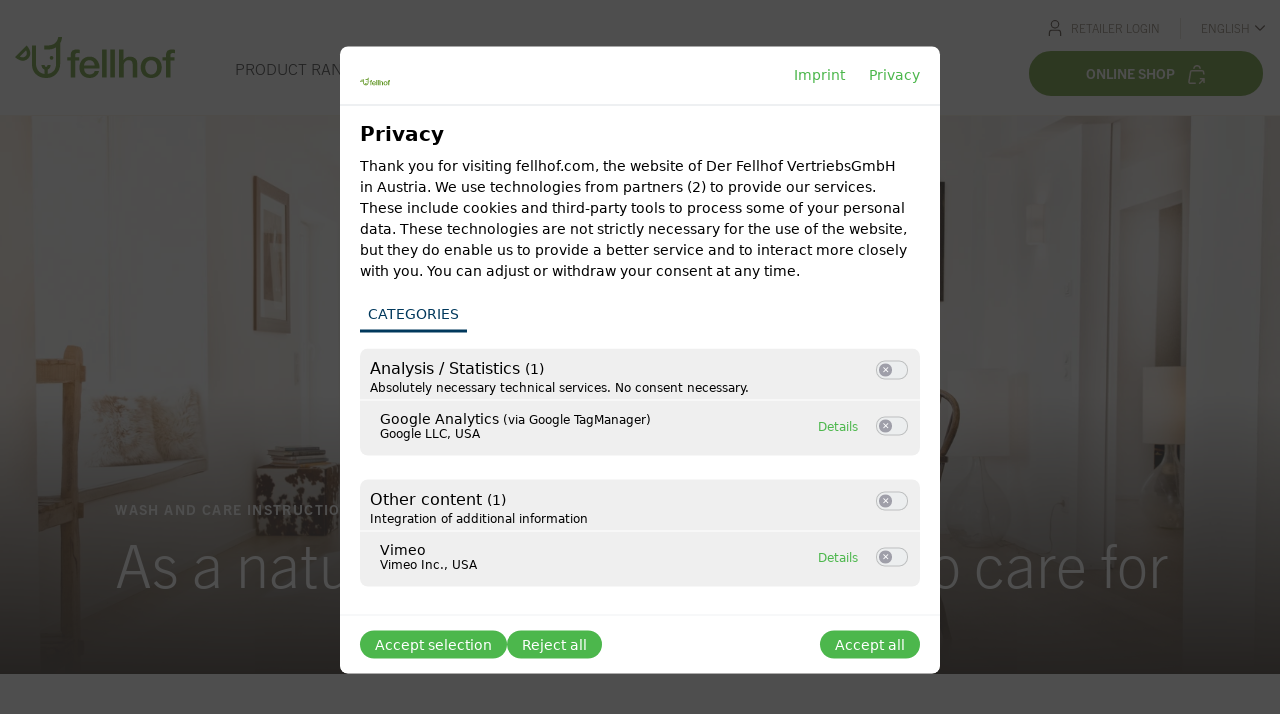

--- FILE ---
content_type: text/html;charset=UTF-8
request_url: https://www.fellhof.com/en/quality/wash-care
body_size: 83466
content:
<!DOCTYPE html><html lang="en" data-context="Production/Live" class="-live -nojs -depth2 -theme-document-content-page">
<!--
This website is powered by Neos, the Open Source Content Application Platform licensed under the GNU/GPL.
Neos is based on Flow, a powerful PHP application framework licensed under the MIT license.

More information and contribution opportunities at https://www.neos.io
-->
<head><meta charset="UTF-8" /><title>Washing and care of lambskin products | Fellhof
</title><meta name="description" content="Lambskin products are self-cleaning, but can easly be washed in the machine or hand wash, preferably with a special lambskin shampoo.
" /><meta name="robots" content="index,follow" /><link rel="canonical" href="https://www.fellhof.com/en/quality/wash-care" /><link rel="alternate" hreflang="de" href="https://www.fellhof.com/de/qualitaet/waschen-pflegen" /><link rel="alternate" hreflang="x-default" href="https://www.fellhof.com/en/quality/wash-care" /><link rel="alternate" hreflang="en" href="https://www.fellhof.com/en/quality/wash-care" /><meta name="twitter:card" content="summary" /><meta name="twitter:title" content="Washing and care of lambskin products | Fellhof
" /><meta name="twitter:description" content="Lambskin products are self-cleaning, but can easly be washed in the machine or hand wash, preferably with a special lambskin shampoo.
" /><meta name="twitter:url" content="https://www.fellhof.com/en/quality/wash-care" /><meta property="og:type" content="website" /><meta property="og:title" content="Washing and care of lambskin products | Fellhof
" /><meta property="og:site_name" content="Your expert for lambskin products of the highest quality | Fellhof
" /><meta property="og:locale" content="en" /><meta property="og:description" content="Lambskin products are self-cleaning, but can easly be washed in the machine or hand wash, preferably with a special lambskin shampoo.
" /><meta property="og:url" content="https://www.fellhof.com/en/quality/wash-care" /><script type="application/ld+json">{"@context":"http:\/\/schema.org\/","@type":"BreadcrumbList","itemListElement":[{"@type":"ListItem","position":1,"name":"Fellhof","item":"https:\/\/www.fellhof.com\/en\/"},{"@type":"ListItem","position":2,"name":"Quality","item":"https:\/\/www.fellhof.com\/en\/quality"},{"@type":"ListItem","position":3,"name":"Wash & Care","item":"https:\/\/www.fellhof.com\/en\/quality\/wash-care"}]}</script><script type="text/javascript">(function(){var x=document.documentElement.classList;x.remove('-nojs');x.add('-js')})()</script><meta http-equiv="X-UA-Compatible" content="IE=edge" /><script src="//hello.myfonts.net/count/3eb46e" async></script><meta name="viewport" content="width=device-width, initial-scale=1.0, viewport-fit=auto" /><link rel="apple-touch-icon" sizes="180x180" href="/apple-touch-icon.png">
<link rel="icon" type="image/png" sizes="32x32" href="/favicon-32x32.png">
<link rel="icon" type="image/png" sizes="16x16" href="/favicon-16x16.png">
<link rel="manifest" href="/site.webmanifest">
<link rel="mask-icon" href="/safari-pinned-tab.svg" color="#ffffff">
<meta name="msapplication-TileColor" content="#ffffff">
<meta name="theme-color" content="#ffffff"><script defer src="https://www.fellhof.com/_Resources/Static/Packages/GesagtGetan.Theme/Scripts/Main.js?hash=cbc3ce156858366e252514ccb9798d0635058597"></script><link rel="stylesheet" href="https://www.fellhof.com/_Resources/Static/Packages/GesagtGetan.Theme/Styles/Main.css?hash=9ae4622b6ad40afe5f98c0e4f42ac0f55f982425" /><script defer src="https://www.fellhof.com/_Resources/Static/Packages/GesagtGetan.Form/Scripts/Main.js?hash=35df6d68f1621157c531a323ba806006181ec475"></script><link rel="stylesheet" href="https://www.fellhof.com/_Resources/Static/Packages/GesagtGetan.Form/Styles/Main.css?hash=bc6cb46a6c497caca2427536a24aa623967bd0e4" /><script defer src="https://www.fellhof.com/_Resources/Static/Packages/GesagtGetan.AdventCalendar/Scripts/Main.js?hash=bf7e5c967ab7f0c2ce61b4200289d544f6db9445"></script><link rel="stylesheet" href="https://www.fellhof.com/_Resources/Static/Packages/GesagtGetan.AdventCalendar/Styles/Main.css?hash=083261533e461488a67e3188a459cd43cb65d1e3" /><script defer src="https://www.fellhof.com/_Resources/Static/Packages/GesagtGetan.Listable/Scripts/Main.js?hash=6ddd2e034b78542322c28c4aedd62834f70cc0c6"></script><link rel="stylesheet" href="https://www.fellhof.com/_Resources/Static/Packages/GesagtGetan.Listable/Styles/Main.css?hash=7dcb2054b995d0bae16f1c8b5194d1ebfcfe3d25" /><script defer src="https://www.fellhof.com/_Resources/Static/Packages/GesagtGetan.Slider/Scripts/Main.js?hash=227494b52a551e2ca07ff11421bc93c9cee3c977"></script><link rel="stylesheet" href="https://www.fellhof.com/_Resources/Static/Packages/GesagtGetan.Slider/Styles/Main.css?hash=dd024a941126fcaec8d4f843d616991ecea05dc4" /></head><body class data-slider="Go to slide #%n,Previous slide,Next slide"><style>.sp-dsgvo-blocked-embedding-placeholder,a.sp-dsgvo-blocked-embedding-button-enable{font-family:"Roboto",Roboto,Helvetica,"Helvetica Neue",Verdana,Arial,sans-serif;text-align:center;font-size:.85em}.sp-dsgvo-blocked-embedding-placeholder{min-height:100px;background:linear-gradient(90deg,#e3ffe7 0,#d9e7ff 100%);padding:10px;border-radius:3px;line-height:normal;font-size:clamp(.75rem,8cqw,1rem);overflow:auto}.sp-dsgvo-blocked-embedding-placeholder-header{font-weight:700;font-size:120%}.sp-dsgvo-blocked-embedding-placeholder-header-icon,.sp-dsgvo-blocked-embedding-placeholder-header-icon img{height:40px!important;display:block!important;margin-left:auto;margin-right:auto;margin-bottom:5px}@media (max-width:320px){.sp-dsgvo-blocked-embedding-placeholder-header-icon,.sp-dsgvo-blocked-embedding-placeholder-header-icon img{display:none!important}}@media (max-width:375px){.sp-dsgvo-blocked-embedding-placeholder-header-icon,.sp-dsgvo-blocked-embedding-placeholder-header-icon img{height:25px!important}}@media (min-width:376px) and (max-width:768px){.sp-dsgvo-blocked-embedding-placeholder-header-icon,.sp-dsgvo-blocked-embedding-placeholder-header-icon img{height:30px!important}}.sp-dsgvo-blocked-embedding-placeholder-body p{line-height:normal}.sp-dsgvo-blocked-embedding-button-container{margin-top:20px}a.sp-dsgvo-blocked-embedding-button-enable{display:inline-block;padding:.5em 3em;border-style:solid;border-width:2px;margin:0 .3em .3em 0;box-sizing:border-box;text-decoration:none;text-transform:uppercase;font-weight:400;transition:all .15s}@media (max-width:320px){a.sp-dsgvo-blocked-embedding-button-enable{display:block;margin:.2em auto!important;padding:.1em!important}.sp-dsgvo-blocked-embedding-button-container{margin-top:0}}@media all and (max-width:375px){a.sp-dsgvo-blocked-embedding-button-enable{display:block;margin:.4em auto;padding:.5em}}.sp-dsgvo-hidden-embedding-content{display:none}:root,[data-bs-theme=light]{--lwb-bs-blue:#00385C;--lwb-bs-indigo:#6610f2;--lwb-bs-purple:#6f42c1;--lwb-bs-pink:#d63384;--lwb-bs-red:#da292e;--lwb-bs-orange:#f8765f;--lwb-bs-yellow:#DC9D27;--lwb-bs-green:#219653;--lwb-bs-teal:#20c997;--lwb-bs-cyan:#287bb5;--lwb-bs-black:#000;--lwb-bs-white:#fff;--lwb-bs-gray:#6c757d;--lwb-bs-gray-dark:#343a40;--lwb-bs-gray-100:#f8f9fa;--lwb-bs-gray-200:#e9ecef;--lwb-bs-gray-300:#dee2e6;--lwb-bs-gray-400:#ced4da;--lwb-bs-gray-500:#adb5bd;--lwb-bs-gray-600:#6c757d;--lwb-bs-gray-700:#495057;--lwb-bs-gray-800:#343a40;--lwb-bs-gray-900:#3b3b45;--lwb-bs-primary:#00385C;--lwb-bs-secondary:#fff;--lwb-bs-success:#219653;--lwb-bs-info:#287bb5;--lwb-bs-warning:#DC9D27;--lwb-bs-danger:#da292e;--lwb-bs-light:#f8f9fa;--lwb-bs-dark:#3b3b45;--lwb-bs-primary-rgb:0, 56, 92;--lwb-bs-secondary-rgb:255, 255, 255;--lwb-bs-success-rgb:33, 150, 83;--lwb-bs-info-rgb:40, 123, 181;--lwb-bs-warning-rgb:220, 157, 39;--lwb-bs-danger-rgb:218, 41, 46;--lwb-bs-light-rgb:248, 249, 250;--lwb-bs-dark-rgb:59, 59, 69;--lwb-bs-primary-text-emphasis:#001625;--lwb-bs-secondary-text-emphasis:#666666;--lwb-bs-success-text-emphasis:#0d3c21;--lwb-bs-info-text-emphasis:#103148;--lwb-bs-warning-text-emphasis:#583f10;--lwb-bs-danger-text-emphasis:#571012;--lwb-bs-light-text-emphasis:#495057;--lwb-bs-dark-text-emphasis:#495057;--lwb-bs-primary-bg-subtle:#ccd7de;--lwb-bs-secondary-bg-subtle:white;--lwb-bs-success-bg-subtle:#d3eadd;--lwb-bs-info-bg-subtle:#d4e5f0;--lwb-bs-warning-bg-subtle:#f8ebd4;--lwb-bs-danger-bg-subtle:#f8d4d5;--lwb-bs-light-bg-subtle:#fcfcfd;--lwb-bs-dark-bg-subtle:#ced4da;--lwb-bs-primary-border-subtle:#99afbe;--lwb-bs-secondary-border-subtle:white;--lwb-bs-success-border-subtle:#a6d5ba;--lwb-bs-info-border-subtle:#a9cae1;--lwb-bs-warning-border-subtle:#f1d8a9;--lwb-bs-danger-border-subtle:#f0a9ab;--lwb-bs-light-border-subtle:#e9ecef;--lwb-bs-dark-border-subtle:#adb5bd;--lwb-bs-white-rgb:255, 255, 255;--lwb-bs-black-rgb:0, 0, 0;--lwb-bs-font-sans-serif:Calibri, system-ui, -apple-system, "Segoe UI", Roboto, "Helvetica Neue", "Noto Sans", "Liberation Sans", Arial, sans-serif, "Apple Color Emoji", "Segoe UI Emoji", "Segoe UI Symbol", "Noto Color Emoji";--lwb-bs-font-monospace:SFMono-Regular, Menlo, Monaco, Consolas, "Liberation Mono", "Courier New", monospace;--lwb-bs-gradient:linear-gradient(180deg, rgba(255, 255, 255, 0.15), rgba(255, 255, 255, 0));--lwb-bs-body-font-family:var(--lwb-bs-font-sans-serif);--lwb-bs-body-font-size:1rem;--lwb-bs-body-font-weight:400;--lwb-bs-body-line-height:1.5;--lwb-bs-body-color:#495057;--lwb-bs-body-color-rgb:73, 80, 87;--lwb-bs-body-bg:#fff;--lwb-bs-body-bg-rgb:255, 255, 255;--lwb-bs-emphasis-color:#000;--lwb-bs-emphasis-color-rgb:0, 0, 0;--lwb-bs-secondary-color:rgba(73, 80, 87, 0.75);--lwb-bs-secondary-color-rgb:73, 80, 87;--lwb-bs-secondary-bg:#e9ecef;--lwb-bs-secondary-bg-rgb:233, 236, 239;--lwb-bs-tertiary-color:rgba(73, 80, 87, 0.5);--lwb-bs-tertiary-color-rgb:73, 80, 87;--lwb-bs-tertiary-bg:#f8f9fa;--lwb-bs-tertiary-bg-rgb:248, 249, 250;--lwb-bs-heading-color:var(--bs-primary-color);--lwb-bs-link-color:#00385C;--lwb-bs-link-color-rgb:0, 56, 92;--lwb-bs-link-decoration:underline;--lwb-bs-link-hover-color:#002d4a;--lwb-bs-link-hover-color-rgb:0, 45, 74;--lwb-bs-code-color:#d63384;--lwb-bs-highlight-color:#495057;--lwb-bs-highlight-bg:#f8ebd4;--lwb-bs-border-width:1px;--lwb-bs-border-style:solid;--lwb-bs-border-color:#dee2e6;--lwb-bs-border-color-translucent:rgba(0, 0, 0, 0.175);--lwb-bs-border-radius:0.375rem;--lwb-bs-border-radius-sm:0.25rem;--lwb-bs-border-radius-lg:0.5rem;--lwb-bs-border-radius-xl:1rem;--lwb-bs-border-radius-xxl:2rem;--lwb-bs-border-radius-2xl:var(--lwb-bs-border-radius-xxl);--lwb-bs-border-radius-pill:50rem;--lwb-bs-box-shadow:0 1px 2px rgba(0, 0, 0, 0.05);--lwb-bs-box-shadow-sm:0 0.125rem 0.25rem rgba(0, 0, 0, 0.075);--lwb-bs-box-shadow-lg:0 1px 3px 0 rgba(0, 0, 0, 0.1), 0 1px 2px 0 rgba(0, 0, 0, 0.06);--lwb-bs-box-shadow-inset:inset 0 1px 2px rgba(0, 0, 0, 0.075);--lwb-bs-focus-ring-width:0.25rem;--lwb-bs-focus-ring-opacity:0.25;--lwb-bs-focus-ring-color:rgba(0, 56, 92, 0.25);--lwb-bs-form-valid-color:#219653;--lwb-bs-form-valid-border-color:#219653;--lwb-bs-form-invalid-color:#da292e;--lwb-bs-form-invalid-border-color:#da292e}#lwb [data-bs-theme=dark]{color-scheme:dark;--lwb-bs-body-color:#dee2e6;--lwb-bs-body-color-rgb:222, 226, 230;--lwb-bs-body-bg:#3b3b45;--lwb-bs-body-bg-rgb:59, 59, 69;--lwb-bs-emphasis-color:#fff;--lwb-bs-emphasis-color-rgb:255, 255, 255;--lwb-bs-secondary-color:rgba(222, 226, 230, 0.75);--lwb-bs-secondary-color-rgb:222, 226, 230;--lwb-bs-secondary-bg:#343a40;--lwb-bs-secondary-bg-rgb:52, 58, 64;--lwb-bs-tertiary-color:rgba(222, 226, 230, 0.5);--lwb-bs-tertiary-color-rgb:222, 226, 230;--lwb-bs-tertiary-bg:#383b43;--lwb-bs-tertiary-bg-rgb:56, 59, 67;--lwb-bs-primary-text-emphasis:#66889d;--lwb-bs-secondary-text-emphasis:white;--lwb-bs-success-text-emphasis:#7ac098;--lwb-bs-info-text-emphasis:#7eb0d3;--lwb-bs-warning-text-emphasis:#eac47d;--lwb-bs-danger-text-emphasis:#e97f82;--lwb-bs-light-text-emphasis:#f8f9fa;--lwb-bs-dark-text-emphasis:#dee2e6;--lwb-bs-primary-bg-subtle:#000b12;--lwb-bs-secondary-bg-subtle:#333333;--lwb-bs-success-bg-subtle:#071e11;--lwb-bs-info-bg-subtle:#081924;--lwb-bs-warning-bg-subtle:#2c1f08;--lwb-bs-danger-bg-subtle:#2c0809;--lwb-bs-light-bg-subtle:#343a40;--lwb-bs-dark-bg-subtle:#1a1d20;--lwb-bs-primary-border-subtle:#002237;--lwb-bs-secondary-border-subtle:#999999;--lwb-bs-success-border-subtle:#145a32;--lwb-bs-info-border-subtle:#184a6d;--lwb-bs-warning-border-subtle:#845e17;--lwb-bs-danger-border-subtle:#83191c;--lwb-bs-light-border-subtle:#495057;--lwb-bs-dark-border-subtle:#343a40;--lwb-bs-heading-color:inherit;--lwb-bs-link-color:#66889d;--lwb-bs-link-hover-color:#85a0b1;--lwb-bs-link-color-rgb:102, 136, 157;--lwb-bs-link-hover-color-rgb:133, 160, 177;--lwb-bs-code-color:#e685b5;--lwb-bs-highlight-color:#dee2e6;--lwb-bs-highlight-bg:#583f10;--lwb-bs-border-color:#495057;--lwb-bs-border-color-translucent:rgba(255, 255, 255, 0.15);--lwb-bs-form-valid-color:#7ac098;--lwb-bs-form-valid-border-color:#7ac098;--lwb-bs-form-invalid-color:#e97f82;--lwb-bs-form-invalid-border-color:#e97f82}#lwb *,#lwb ::after,#lwb ::before{box-sizing:border-box}@media (prefers-reduced-motion:no-preference){#lwb :root{scroll-behavior:smooth}}#lwb body{margin:0;font-family:var(--lwb-bs-body-font-family);font-size:var(--lwb-bs-body-font-size);font-weight:var(--lwb-bs-body-font-weight);line-height:var(--lwb-bs-body-line-height);color:var(--lwb-bs-body-color);text-align:var(--lwb-bs-body-text-align);background-color:var(--lwb-bs-body-bg);-webkit-text-size-adjust:100%;-webkit-tap-highlight-color:transparent}#lwb hr{margin:1rem 0;color:inherit;border:0;border-top:var(--lwb-bs-border-width) solid;opacity:.25}#lwb h1,#lwb h2,#lwb h3,#lwb h4,#lwb h5,#lwb h6{margin-top:0;margin-bottom:.5rem;font-weight:500;line-height:1.2;color:var(--lwb-bs-heading-color)}#lwb h1{font-size:calc(1.375rem + 1.5vw)}@media (min-width:1200px){#lwb h1{font-size:2.5rem}}#lwb h2{font-size:calc(1.325rem + .9vw)}@media (min-width:1200px){#lwb h2{font-size:2rem}}#lwb h3{font-size:calc(1.3rem + .6vw)}@media (min-width:1200px){#lwb h3{font-size:1.75rem}}#lwb h4{font-size:calc(1.275rem + .3vw)}@media (min-width:1200px){#lwb h4{font-size:1.5rem}}#lwb h5{font-size:1.25rem}#lwb h6{font-size:1rem}#lwb abbr[title]{-webkit-text-decoration:underline dotted;text-decoration:underline dotted;cursor:help;-webkit-text-decoration-skip-ink:none;text-decoration-skip-ink:none}#lwb address{margin-bottom:1rem;font-style:normal;line-height:inherit}#lwb ol,#lwb ul{padding-left:2rem}#lwb dl,#lwb ol,#lwb p,#lwb ul{margin-top:0;margin-bottom:1rem}#lwb ol ol,#lwb ol ul,#lwb ul ol,#lwb ul ul{margin-bottom:0}#lwb dt{font-weight:700}#lwb dd{margin-bottom:.5rem;margin-left:0}#lwb blockquote,#lwb figure{margin:0 0 1rem}#lwb b,#lwb strong{font-weight:bolder}#lwb small{font-size:.875em}#lwb mark{padding:.1875em;color:var(--lwb-bs-highlight-color);background-color:var(--lwb-bs-highlight-bg)}#lwb sub,#lwb sup{position:relative;font-size:.75em;line-height:0;vertical-align:baseline}#lwb sub{bottom:-.25em}#lwb sup{top:-.5em}#lwb a{color:rgba(var(--lwb-bs-link-color-rgb),var(--lwb-bs-link-opacity, 1));text-decoration:underline}#lwb a:hover{--lwb-bs-link-color-rgb:var(--lwb-bs-link-hover-color-rgb)}#lwb a:not([href]):not([class]),#lwb a:not([href]):not([class]):hover{color:inherit;text-decoration:none}#lwb code,#lwb kbd,#lwb pre,#lwb samp{font-family:var(--lwb-bs-font-monospace)}#lwb samp{font-size:1em}#lwb pre{display:block;margin-top:0;margin-bottom:1rem;overflow:auto;font-size:.875em}#lwb pre code{font-size:inherit;color:inherit;word-break:normal}#lwb code{font-size:.875em;color:var(--lwb-bs-code-color);word-wrap:break-word}a>#lwb code{color:inherit}#lwb kbd{padding:.1875rem .375rem;font-size:.875em;color:var(--lwb-bs-body-bg);background-color:var(--lwb-bs-body-color);border-radius:.25rem}#lwb kbd kbd{padding:0;font-size:1em}#lwb img,#lwb svg{vertical-align:middle}#lwb table{caption-side:bottom;border-collapse:collapse}#lwb caption{padding-top:1rem;padding-bottom:1rem;color:var(--lwb-bs-secondary-color);text-align:left}#lwb th{font-weight:500;text-align:inherit;text-align:-webkit-match-parent}#lwb tbody,#lwb td,#lwb tfoot,#lwb th,#lwb thead,#lwb tr{border-color:inherit;border-style:solid;border-width:0}#lwb label,#lwb output{display:inline-block}#lwb button{border-radius:0}#lwb button:focus:not(:focus-visible){outline:0}#lwb button,#lwb input,#lwb optgroup,#lwb select,#lwb textarea{margin:0;font-family:inherit;font-size:inherit;line-height:inherit}#lwb button,#lwb select{text-transform:none}#lwb [role=button]{cursor:pointer}#lwb select{word-wrap:normal}#lwb select:disabled{opacity:1}#lwb [list]:not([type=date]):not([type=datetime-local]):not([type=month]):not([type=week]):not([type=time])::-webkit-calendar-picker-indicator{display:none!important}#lwb [type=button],#lwb [type=reset],#lwb [type=submit],#lwb button{-webkit-appearance:button}#lwb [type=button]:not(:disabled),#lwb [type=reset]:not(:disabled),#lwb [type=submit]:not(:disabled),#lwb button:not(:disabled){cursor:pointer}#lwb ::-moz-focus-inner{padding:0;border-style:none}#lwb textarea{resize:vertical}#lwb fieldset{min-width:0;padding:0;margin:0;border:0}#lwb legend{float:left;width:100%;padding:0;margin-bottom:.5rem;font-size:calc(1.275rem + .3vw);line-height:inherit}@media (min-width:1200px){#lwb legend{font-size:1.5rem}}#lwb legend+*{clear:left}#lwb ::-webkit-datetime-edit-day-field,#lwb ::-webkit-datetime-edit-fields-wrapper,#lwb ::-webkit-datetime-edit-hour-field,#lwb ::-webkit-datetime-edit-minute,#lwb ::-webkit-datetime-edit-month-field,#lwb ::-webkit-datetime-edit-text,#lwb ::-webkit-datetime-edit-year-field{padding:0}#lwb ::-webkit-inner-spin-button{height:auto}#lwb [type=search]{-webkit-appearance:textfield;outline-offset:-2px}#lwb ::-webkit-search-decoration{-webkit-appearance:none}#lwb ::-webkit-color-swatch-wrapper{padding:0}#lwb ::file-selector-button{font:inherit;-webkit-appearance:button}#lwb iframe{border:0}#lwb summary{display:list-item;cursor:pointer}#lwb progress{vertical-align:baseline}#lwb [hidden]{display:none!important}#lwb .container,#lwb .container-fluid,#lwb .container-lg,#lwb .container-md,#lwb .container-sm,#lwb .container-xl,#lwb .container-xxl{--lwb-bs-gutter-x:1.5rem;--lwb-bs-gutter-y:0;width:100%;padding-right:calc(var(--lwb-bs-gutter-x)*.5);padding-left:calc(var(--lwb-bs-gutter-x)*.5);margin-right:auto;margin-left:auto}@media (min-width:576px){#lwb .container,#lwb .container-sm{max-width:540px}}@media (min-width:768px){#lwb .container,#lwb .container-md,#lwb .container-sm{max-width:720px}}@media (min-width:992px){#lwb .container,#lwb .container-lg,#lwb .container-md,#lwb .container-sm{max-width:960px}}@media (min-width:1200px){#lwb .container,#lwb .container-lg,#lwb .container-md,#lwb .container-sm,#lwb .container-xl{max-width:1140px}}@media (min-width:1400px){#lwb .container,#lwb .container-lg,#lwb .container-md,#lwb .container-sm,#lwb .container-xl,#lwb .container-xxl{max-width:1320px}}#lwb :root{--lwb-bs-breakpoint-xs:0;--lwb-bs-breakpoint-sm:576px;--lwb-bs-breakpoint-md:768px;--lwb-bs-breakpoint-lg:992px;--lwb-bs-breakpoint-xl:1200px;--lwb-bs-breakpoint-xxl:1400px}#lwb .row{--lwb-bs-gutter-x:1.5rem;--lwb-bs-gutter-y:0;display:flex;flex-wrap:wrap;margin-top:calc(-1*var(--lwb-bs-gutter-y));margin-right:calc(-.5*var(--lwb-bs-gutter-x));margin-left:calc(-.5*var(--lwb-bs-gutter-x))}#lwb .row>*{flex-shrink:0;width:100%;max-width:100%;padding-right:calc(var(--lwb-bs-gutter-x)*.5);padding-left:calc(var(--lwb-bs-gutter-x)*.5);margin-top:var(--lwb-bs-gutter-y)}#lwb .col{flex:1 0 0%}#lwb .row-cols-auto>*{flex:0 0 auto;width:auto}#lwb .row-cols-1>*{flex:0 0 auto;width:100%}#lwb .row-cols-2>*{flex:0 0 auto;width:50%}#lwb .row-cols-3>*{flex:0 0 auto;width:33.33333333%}#lwb .row-cols-4>*{flex:0 0 auto;width:25%}#lwb .row-cols-5>*{flex:0 0 auto;width:20%}#lwb .row-cols-6>*{flex:0 0 auto;width:16.66666667%}#lwb .col-auto{flex:0 0 auto;width:auto}#lwb .col-1,#lwb .col-2{flex:0 0 auto;width:8.33333333%}#lwb .col-2{width:16.66666667%}#lwb .col-3,#lwb .col-4{flex:0 0 auto;width:25%}#lwb .col-4{width:33.33333333%}#lwb .col-5,#lwb .col-6{flex:0 0 auto;width:41.66666667%}#lwb .col-6{width:50%}#lwb .col-7,#lwb .col-8{flex:0 0 auto;width:58.33333333%}#lwb .col-8{width:66.66666667%}#lwb .col-10,#lwb .col-9{flex:0 0 auto;width:75%}#lwb .col-10{width:83.33333333%}#lwb .col-11,#lwb .col-12{flex:0 0 auto;width:91.66666667%}#lwb .col-12{width:100%}#lwb .offset-1{margin-left:8.33333333%}#lwb .offset-2{margin-left:16.66666667%}#lwb .offset-3{margin-left:25%}#lwb .offset-4{margin-left:33.33333333%}#lwb .offset-5{margin-left:41.66666667%}#lwb .offset-6{margin-left:50%}#lwb .offset-7{margin-left:58.33333333%}#lwb .offset-8{margin-left:66.66666667%}#lwb .offset-9{margin-left:75%}#lwb .offset-10{margin-left:83.33333333%}#lwb .offset-11{margin-left:91.66666667%}#lwb .g-0,#lwb .gx-0{--lwb-bs-gutter-x:0}#lwb .g-0,#lwb .gy-0{--lwb-bs-gutter-y:0}#lwb .g-1,#lwb .gx-1{--lwb-bs-gutter-x:0.25rem}#lwb .g-1,#lwb .gy-1{--lwb-bs-gutter-y:0.25rem}#lwb .g-2,#lwb .gx-2{--lwb-bs-gutter-x:0.5rem}#lwb .g-2,#lwb .gy-2{--lwb-bs-gutter-y:0.5rem}#lwb .g-3,#lwb .gx-3{--lwb-bs-gutter-x:1rem}#lwb .g-3,#lwb .gy-3{--lwb-bs-gutter-y:1rem}#lwb .g-4,#lwb .gx-4{--lwb-bs-gutter-x:1.5rem}#lwb .g-4,#lwb .gy-4{--lwb-bs-gutter-y:1.5rem}#lwb .g-5,#lwb .gx-5{--lwb-bs-gutter-x:3rem}#lwb .g-5,#lwb .gy-5{--lwb-bs-gutter-y:3rem}@media (min-width:576px){#lwb .col-sm{flex:1 0 0%}#lwb .row-cols-sm-auto>*{flex:0 0 auto;width:auto}#lwb .row-cols-sm-1>*{flex:0 0 auto;width:100%}#lwb .row-cols-sm-2>*{flex:0 0 auto;width:50%}#lwb .row-cols-sm-3>*{flex:0 0 auto;width:33.33333333%}#lwb .row-cols-sm-4>*{flex:0 0 auto;width:25%}#lwb .row-cols-sm-5>*{flex:0 0 auto;width:20%}#lwb .row-cols-sm-6>*{flex:0 0 auto;width:16.66666667%}#lwb .col-sm-auto{flex:0 0 auto;width:auto}#lwb .col-sm-1{flex:0 0 auto;width:8.33333333%}#lwb .col-sm-2{flex:0 0 auto;width:16.66666667%}#lwb .col-sm-3{flex:0 0 auto;width:25%}#lwb .col-sm-4{flex:0 0 auto;width:33.33333333%}#lwb .col-sm-5{flex:0 0 auto;width:41.66666667%}#lwb .col-sm-6{flex:0 0 auto;width:50%}#lwb .col-sm-7{flex:0 0 auto;width:58.33333333%}#lwb .col-sm-8{flex:0 0 auto;width:66.66666667%}#lwb .col-sm-9{flex:0 0 auto;width:75%}#lwb .col-sm-10{flex:0 0 auto;width:83.33333333%}#lwb .col-sm-11{flex:0 0 auto;width:91.66666667%}#lwb .col-sm-12{flex:0 0 auto;width:100%}#lwb .offset-sm-0{margin-left:0}#lwb .offset-sm-1{margin-left:8.33333333%}#lwb .offset-sm-2{margin-left:16.66666667%}#lwb .offset-sm-3{margin-left:25%}#lwb .offset-sm-4{margin-left:33.33333333%}#lwb .offset-sm-5{margin-left:41.66666667%}#lwb .offset-sm-6{margin-left:50%}#lwb .offset-sm-7{margin-left:58.33333333%}#lwb .offset-sm-8{margin-left:66.66666667%}#lwb .offset-sm-9{margin-left:75%}#lwb .offset-sm-10{margin-left:83.33333333%}#lwb .offset-sm-11{margin-left:91.66666667%}#lwb .g-sm-0,#lwb .gx-sm-0{--lwb-bs-gutter-x:0}#lwb .g-sm-0,#lwb .gy-sm-0{--lwb-bs-gutter-y:0}#lwb .g-sm-1,#lwb .gx-sm-1{--lwb-bs-gutter-x:0.25rem}#lwb .g-sm-1,#lwb .gy-sm-1{--lwb-bs-gutter-y:0.25rem}#lwb .g-sm-2,#lwb .gx-sm-2{--lwb-bs-gutter-x:0.5rem}#lwb .g-sm-2,#lwb .gy-sm-2{--lwb-bs-gutter-y:0.5rem}#lwb .g-sm-3,#lwb .gx-sm-3{--lwb-bs-gutter-x:1rem}#lwb .g-sm-3,#lwb .gy-sm-3{--lwb-bs-gutter-y:1rem}#lwb .g-sm-4,#lwb .gx-sm-4{--lwb-bs-gutter-x:1.5rem}#lwb .g-sm-4,#lwb .gy-sm-4{--lwb-bs-gutter-y:1.5rem}#lwb .g-sm-5,#lwb .gx-sm-5{--lwb-bs-gutter-x:3rem}#lwb .g-sm-5,#lwb .gy-sm-5{--lwb-bs-gutter-y:3rem}}@media (min-width:768px){#lwb .col-md{flex:1 0 0%}#lwb .row-cols-md-auto>*{flex:0 0 auto;width:auto}#lwb .row-cols-md-1>*{flex:0 0 auto;width:100%}#lwb .row-cols-md-2>*{flex:0 0 auto;width:50%}#lwb .row-cols-md-3>*{flex:0 0 auto;width:33.33333333%}#lwb .row-cols-md-4>*{flex:0 0 auto;width:25%}#lwb .row-cols-md-5>*{flex:0 0 auto;width:20%}#lwb .row-cols-md-6>*{flex:0 0 auto;width:16.66666667%}#lwb .col-md-auto{flex:0 0 auto;width:auto}#lwb .col-md-1{flex:0 0 auto;width:8.33333333%}#lwb .col-md-2{flex:0 0 auto;width:16.66666667%}#lwb .col-md-3{flex:0 0 auto;width:25%}#lwb .col-md-4{flex:0 0 auto;width:33.33333333%}#lwb .col-md-5{flex:0 0 auto;width:41.66666667%}#lwb .col-md-6{flex:0 0 auto;width:50%}#lwb .col-md-7{flex:0 0 auto;width:58.33333333%}#lwb .col-md-8{flex:0 0 auto;width:66.66666667%}#lwb .col-md-9{flex:0 0 auto;width:75%}#lwb .col-md-10{flex:0 0 auto;width:83.33333333%}#lwb .col-md-11{flex:0 0 auto;width:91.66666667%}#lwb .col-md-12{flex:0 0 auto;width:100%}#lwb .offset-md-0{margin-left:0}#lwb .offset-md-1{margin-left:8.33333333%}#lwb .offset-md-2{margin-left:16.66666667%}#lwb .offset-md-3{margin-left:25%}#lwb .offset-md-4{margin-left:33.33333333%}#lwb .offset-md-5{margin-left:41.66666667%}#lwb .offset-md-6{margin-left:50%}#lwb .offset-md-7{margin-left:58.33333333%}#lwb .offset-md-8{margin-left:66.66666667%}#lwb .offset-md-9{margin-left:75%}#lwb .offset-md-10{margin-left:83.33333333%}#lwb .offset-md-11{margin-left:91.66666667%}#lwb .g-md-0,#lwb .gx-md-0{--lwb-bs-gutter-x:0}#lwb .g-md-0,#lwb .gy-md-0{--lwb-bs-gutter-y:0}#lwb .g-md-1,#lwb .gx-md-1{--lwb-bs-gutter-x:0.25rem}#lwb .g-md-1,#lwb .gy-md-1{--lwb-bs-gutter-y:0.25rem}#lwb .g-md-2,#lwb .gx-md-2{--lwb-bs-gutter-x:0.5rem}#lwb .g-md-2,#lwb .gy-md-2{--lwb-bs-gutter-y:0.5rem}#lwb .g-md-3,#lwb .gx-md-3{--lwb-bs-gutter-x:1rem}#lwb .g-md-3,#lwb .gy-md-3{--lwb-bs-gutter-y:1rem}#lwb .g-md-4,#lwb .gx-md-4{--lwb-bs-gutter-x:1.5rem}#lwb .g-md-4,#lwb .gy-md-4{--lwb-bs-gutter-y:1.5rem}#lwb .g-md-5,#lwb .gx-md-5{--lwb-bs-gutter-x:3rem}#lwb .g-md-5,#lwb .gy-md-5{--lwb-bs-gutter-y:3rem}}@media (min-width:992px){#lwb .col-lg{flex:1 0 0%}#lwb .row-cols-lg-auto>*{flex:0 0 auto;width:auto}#lwb .row-cols-lg-1>*{flex:0 0 auto;width:100%}#lwb .row-cols-lg-2>*{flex:0 0 auto;width:50%}#lwb .row-cols-lg-3>*{flex:0 0 auto;width:33.33333333%}#lwb .row-cols-lg-4>*{flex:0 0 auto;width:25%}#lwb .row-cols-lg-5>*{flex:0 0 auto;width:20%}#lwb .row-cols-lg-6>*{flex:0 0 auto;width:16.66666667%}#lwb .col-lg-auto{flex:0 0 auto;width:auto}#lwb .col-lg-1{flex:0 0 auto;width:8.33333333%}#lwb .col-lg-2{flex:0 0 auto;width:16.66666667%}#lwb .col-lg-3{flex:0 0 auto;width:25%}#lwb .col-lg-4{flex:0 0 auto;width:33.33333333%}#lwb .col-lg-5{flex:0 0 auto;width:41.66666667%}#lwb .col-lg-6{flex:0 0 auto;width:50%}#lwb .col-lg-7{flex:0 0 auto;width:58.33333333%}#lwb .col-lg-8{flex:0 0 auto;width:66.66666667%}#lwb .col-lg-9{flex:0 0 auto;width:75%}#lwb .col-lg-10{flex:0 0 auto;width:83.33333333%}#lwb .col-lg-11{flex:0 0 auto;width:91.66666667%}#lwb .col-lg-12{flex:0 0 auto;width:100%}#lwb .offset-lg-0{margin-left:0}#lwb .offset-lg-1{margin-left:8.33333333%}#lwb .offset-lg-2{margin-left:16.66666667%}#lwb .offset-lg-3{margin-left:25%}#lwb .offset-lg-4{margin-left:33.33333333%}#lwb .offset-lg-5{margin-left:41.66666667%}#lwb .offset-lg-6{margin-left:50%}#lwb .offset-lg-7{margin-left:58.33333333%}#lwb .offset-lg-8{margin-left:66.66666667%}#lwb .offset-lg-9{margin-left:75%}#lwb .offset-lg-10{margin-left:83.33333333%}#lwb .offset-lg-11{margin-left:91.66666667%}#lwb .g-lg-0,#lwb .gx-lg-0{--lwb-bs-gutter-x:0}#lwb .g-lg-0,#lwb .gy-lg-0{--lwb-bs-gutter-y:0}#lwb .g-lg-1,#lwb .gx-lg-1{--lwb-bs-gutter-x:0.25rem}#lwb .g-lg-1,#lwb .gy-lg-1{--lwb-bs-gutter-y:0.25rem}#lwb .g-lg-2,#lwb .gx-lg-2{--lwb-bs-gutter-x:0.5rem}#lwb .g-lg-2,#lwb .gy-lg-2{--lwb-bs-gutter-y:0.5rem}#lwb .g-lg-3,#lwb .gx-lg-3{--lwb-bs-gutter-x:1rem}#lwb .g-lg-3,#lwb .gy-lg-3{--lwb-bs-gutter-y:1rem}#lwb .g-lg-4,#lwb .gx-lg-4{--lwb-bs-gutter-x:1.5rem}#lwb .g-lg-4,#lwb .gy-lg-4{--lwb-bs-gutter-y:1.5rem}#lwb .g-lg-5,#lwb .gx-lg-5{--lwb-bs-gutter-x:3rem}#lwb .g-lg-5,#lwb .gy-lg-5{--lwb-bs-gutter-y:3rem}}@media (min-width:1200px){#lwb .col-xl{flex:1 0 0%}#lwb .row-cols-xl-auto>*{flex:0 0 auto;width:auto}#lwb .row-cols-xl-1>*{flex:0 0 auto;width:100%}#lwb .row-cols-xl-2>*{flex:0 0 auto;width:50%}#lwb .row-cols-xl-3>*{flex:0 0 auto;width:33.33333333%}#lwb .row-cols-xl-4>*{flex:0 0 auto;width:25%}#lwb .row-cols-xl-5>*{flex:0 0 auto;width:20%}#lwb .row-cols-xl-6>*{flex:0 0 auto;width:16.66666667%}#lwb .col-xl-auto{flex:0 0 auto;width:auto}#lwb .col-xl-1{flex:0 0 auto;width:8.33333333%}#lwb .col-xl-2{flex:0 0 auto;width:16.66666667%}#lwb .col-xl-3{flex:0 0 auto;width:25%}#lwb .col-xl-4{flex:0 0 auto;width:33.33333333%}#lwb .col-xl-5{flex:0 0 auto;width:41.66666667%}#lwb .col-xl-6{flex:0 0 auto;width:50%}#lwb .col-xl-7{flex:0 0 auto;width:58.33333333%}#lwb .col-xl-8{flex:0 0 auto;width:66.66666667%}#lwb .col-xl-9{flex:0 0 auto;width:75%}#lwb .col-xl-10{flex:0 0 auto;width:83.33333333%}#lwb .col-xl-11{flex:0 0 auto;width:91.66666667%}#lwb .col-xl-12{flex:0 0 auto;width:100%}#lwb .offset-xl-0{margin-left:0}#lwb .offset-xl-1{margin-left:8.33333333%}#lwb .offset-xl-2{margin-left:16.66666667%}#lwb .offset-xl-3{margin-left:25%}#lwb .offset-xl-4{margin-left:33.33333333%}#lwb .offset-xl-5{margin-left:41.66666667%}#lwb .offset-xl-6{margin-left:50%}#lwb .offset-xl-7{margin-left:58.33333333%}#lwb .offset-xl-8{margin-left:66.66666667%}#lwb .offset-xl-9{margin-left:75%}#lwb .offset-xl-10{margin-left:83.33333333%}#lwb .offset-xl-11{margin-left:91.66666667%}#lwb .g-xl-0,#lwb .gx-xl-0{--lwb-bs-gutter-x:0}#lwb .g-xl-0,#lwb .gy-xl-0{--lwb-bs-gutter-y:0}#lwb .g-xl-1,#lwb .gx-xl-1{--lwb-bs-gutter-x:0.25rem}#lwb .g-xl-1,#lwb .gy-xl-1{--lwb-bs-gutter-y:0.25rem}#lwb .g-xl-2,#lwb .gx-xl-2{--lwb-bs-gutter-x:0.5rem}#lwb .g-xl-2,#lwb .gy-xl-2{--lwb-bs-gutter-y:0.5rem}#lwb .g-xl-3,#lwb .gx-xl-3{--lwb-bs-gutter-x:1rem}#lwb .g-xl-3,#lwb .gy-xl-3{--lwb-bs-gutter-y:1rem}#lwb .g-xl-4,#lwb .gx-xl-4{--lwb-bs-gutter-x:1.5rem}#lwb .g-xl-4,#lwb .gy-xl-4{--lwb-bs-gutter-y:1.5rem}#lwb .g-xl-5,#lwb .gx-xl-5{--lwb-bs-gutter-x:3rem}#lwb .g-xl-5,#lwb .gy-xl-5{--lwb-bs-gutter-y:3rem}}@media (min-width:1400px){#lwb .col-xxl{flex:1 0 0%}#lwb .row-cols-xxl-auto>*{flex:0 0 auto;width:auto}#lwb .row-cols-xxl-1>*{flex:0 0 auto;width:100%}#lwb .row-cols-xxl-2>*{flex:0 0 auto;width:50%}#lwb .row-cols-xxl-3>*{flex:0 0 auto;width:33.33333333%}#lwb .row-cols-xxl-4>*{flex:0 0 auto;width:25%}#lwb .row-cols-xxl-5>*{flex:0 0 auto;width:20%}#lwb .row-cols-xxl-6>*{flex:0 0 auto;width:16.66666667%}#lwb .col-xxl-auto{flex:0 0 auto;width:auto}#lwb .col-xxl-1{flex:0 0 auto;width:8.33333333%}#lwb .col-xxl-2{flex:0 0 auto;width:16.66666667%}#lwb .col-xxl-3{flex:0 0 auto;width:25%}#lwb .col-xxl-4{flex:0 0 auto;width:33.33333333%}#lwb .col-xxl-5{flex:0 0 auto;width:41.66666667%}#lwb .col-xxl-6{flex:0 0 auto;width:50%}#lwb .col-xxl-7{flex:0 0 auto;width:58.33333333%}#lwb .col-xxl-8{flex:0 0 auto;width:66.66666667%}#lwb .col-xxl-9{flex:0 0 auto;width:75%}#lwb .col-xxl-10{flex:0 0 auto;width:83.33333333%}#lwb .col-xxl-11{flex:0 0 auto;width:91.66666667%}#lwb .col-xxl-12{flex:0 0 auto;width:100%}#lwb .offset-xxl-0{margin-left:0}#lwb .offset-xxl-1{margin-left:8.33333333%}#lwb .offset-xxl-2{margin-left:16.66666667%}#lwb .offset-xxl-3{margin-left:25%}#lwb .offset-xxl-4{margin-left:33.33333333%}#lwb .offset-xxl-5{margin-left:41.66666667%}#lwb .offset-xxl-6{margin-left:50%}#lwb .offset-xxl-7{margin-left:58.33333333%}#lwb .offset-xxl-8{margin-left:66.66666667%}#lwb .offset-xxl-9{margin-left:75%}#lwb .offset-xxl-10{margin-left:83.33333333%}#lwb .offset-xxl-11{margin-left:91.66666667%}#lwb .g-xxl-0,#lwb .gx-xxl-0{--lwb-bs-gutter-x:0}#lwb .g-xxl-0,#lwb .gy-xxl-0{--lwb-bs-gutter-y:0}#lwb .g-xxl-1,#lwb .gx-xxl-1{--lwb-bs-gutter-x:0.25rem}#lwb .g-xxl-1,#lwb .gy-xxl-1{--lwb-bs-gutter-y:0.25rem}#lwb .g-xxl-2,#lwb .gx-xxl-2{--lwb-bs-gutter-x:0.5rem}#lwb .g-xxl-2,#lwb .gy-xxl-2{--lwb-bs-gutter-y:0.5rem}#lwb .g-xxl-3,#lwb .gx-xxl-3{--lwb-bs-gutter-x:1rem}#lwb .g-xxl-3,#lwb .gy-xxl-3{--lwb-bs-gutter-y:1rem}#lwb .g-xxl-4,#lwb .gx-xxl-4{--lwb-bs-gutter-x:1.5rem}#lwb .g-xxl-4,#lwb .gy-xxl-4{--lwb-bs-gutter-y:1.5rem}#lwb .g-xxl-5,#lwb .gx-xxl-5{--lwb-bs-gutter-x:3rem}#lwb .g-xxl-5,#lwb .gy-xxl-5{--lwb-bs-gutter-y:3rem}}#lwb .btn,.btn-check+#lwb .btn:hover{color:var(--lwb-bs-btn-color);background-color:var(--lwb-bs-btn-bg)}#lwb .btn{--lwb-bs-btn-padding-x:1rem;--lwb-bs-btn-padding-y:0.5rem;--lwb-bs-btn-font-family:Calibri, system-ui, -apple-system, Segoe UI, Roboto, Helvetica Neue, Noto Sans, Liberation Sans, Arial, sans-serif, Apple Color Emoji, Segoe UI Emoji, Segoe UI Symbol, Noto Color Emoji;--lwb-bs-btn-font-size:0.875rem;--lwb-bs-btn-font-weight:500;--lwb-bs-btn-line-height:1.5;--lwb-bs-btn-color:var(--lwb-bs-body-color);--lwb-bs-btn-bg:transparent;--lwb-bs-btn-border-width:var(--lwb-bs-border-width);--lwb-bs-btn-border-color:transparent;--lwb-bs-btn-border-radius:var(--lwb-bs-border-radius);--lwb-bs-btn-hover-border-color:transparent;--lwb-bs-btn-box-shadow:0 1px 2px rgba(0, 0, 0, 0.05);--lwb-bs-btn-disabled-opacity:0.65;--lwb-bs-btn-focus-box-shadow:0 0 0 0.25rem rgba(var(--lwb-bs-btn-focus-shadow-rgb), .5);display:inline-block;padding:var(--lwb-bs-btn-padding-y) var(--lwb-bs-btn-padding-x);font-family:var(--lwb-bs-btn-font-family);font-size:var(--lwb-bs-btn-font-size);font-weight:var(--lwb-bs-btn-font-weight);line-height:var(--lwb-bs-btn-line-height);text-align:center;text-decoration:none;vertical-align:middle;cursor:pointer;-webkit-user-select:none;-moz-user-select:none;user-select:none;border:var(--lwb-bs-btn-border-width) solid var(--lwb-bs-btn-border-color);border-radius:var(--lwb-bs-btn-border-radius);box-shadow:var(--lwb-bs-btn-box-shadow);transition:color .15s ease-in-out,background-color .15s ease-in-out,border-color .15s ease-in-out,box-shadow .15s ease-in-out}@media (prefers-reduced-motion:reduce){#lwb .btn{transition:none}}#lwb .btn:hover{color:var(--lwb-bs-btn-hover-color);background-color:var(--lwb-bs-btn-hover-bg);border-color:var(--lwb-bs-btn-hover-border-color)}.btn-check+#lwb .btn:hover{border-color:var(--lwb-bs-btn-border-color)}#lwb .btn:focus-visible{color:var(--lwb-bs-btn-hover-color);background-color:var(--lwb-bs-btn-hover-bg)}#lwb .btn:focus-visible,.btn-check:focus-visible+#lwb .btn{border-color:var(--lwb-bs-btn-hover-border-color);outline:0;box-shadow:var(--lwb-bs-btn-box-shadow),var(--lwb-bs-btn-focus-box-shadow)}#lwb .btn.active,#lwb .btn.show,#lwb .btn:first-child:active,.btn-check:checked+#lwb .btn,:not(.btn-check)+#lwb .btn:active{color:var(--lwb-bs-btn-active-color);background-color:var(--lwb-bs-btn-active-bg);border-color:var(--lwb-bs-btn-active-border-color);box-shadow:var(--lwb-bs-btn-active-shadow)}#lwb .btn.active:focus-visible,#lwb .btn.show:focus-visible,#lwb .btn:first-child:active:focus-visible,.btn-check:checked+#lwb .btn:focus-visible,:not(.btn-check)+#lwb .btn:active:focus-visible{box-shadow:var(--lwb-bs-btn-active-shadow),var(--lwb-bs-btn-focus-box-shadow)}#lwb .btn.disabled,#lwb .btn:disabled,fieldset:disabled #lwb .btn{color:var(--lwb-bs-btn-disabled-color);pointer-events:none;background-color:var(--lwb-bs-btn-disabled-bg);border-color:var(--lwb-bs-btn-disabled-border-color);opacity:var(--lwb-bs-btn-disabled-opacity);box-shadow:none}#lwb .btn-primary{--lwb-bs-btn-color:#fff;--lwb-bs-btn-bg:#00385C;--lwb-bs-btn-border-color:#00385C;--lwb-bs-btn-hover-color:#fff;--lwb-bs-btn-hover-bg:#00304e;--lwb-bs-btn-hover-border-color:#002d4a;--lwb-bs-btn-focus-shadow-rgb:38, 86, 116;--lwb-bs-btn-active-color:#fff;--lwb-bs-btn-active-bg:#002d4a;--lwb-bs-btn-active-border-color:#002a45;--lwb-bs-btn-disabled-color:#fff;--lwb-bs-btn-disabled-bg:#00385C;--lwb-bs-btn-disabled-border-color:#00385C}#lwb .btn-info,#lwb .btn-primary,#lwb .btn-secondary,#lwb .btn-success{--lwb-bs-btn-active-shadow:0 1px 2px rgba(0, 0, 0, 0.05)}#lwb .btn-secondary{--lwb-bs-btn-color:#000;--lwb-bs-btn-bg:#fff;--lwb-bs-btn-border-color:#fff;--lwb-bs-btn-hover-color:#000;--lwb-bs-btn-hover-bg:white;--lwb-bs-btn-hover-border-color:white;--lwb-bs-btn-focus-shadow-rgb:217, 217, 217;--lwb-bs-btn-active-color:#000;--lwb-bs-btn-active-bg:white;--lwb-bs-btn-active-border-color:white;--lwb-bs-btn-disabled-color:#000;--lwb-bs-btn-disabled-bg:#fff;--lwb-bs-btn-disabled-border-color:#fff}#lwb .btn-info,#lwb .btn-success{--lwb-bs-btn-active-color:#fff}#lwb .btn-success{--lwb-bs-btn-color:#fff;--lwb-bs-btn-bg:#219653;--lwb-bs-btn-border-color:#219653;--lwb-bs-btn-hover-color:#fff;--lwb-bs-btn-hover-bg:#1c8047;--lwb-bs-btn-hover-border-color:#1a7842;--lwb-bs-btn-focus-shadow-rgb:66, 166, 109;--lwb-bs-btn-active-bg:#1a7842;--lwb-bs-btn-active-border-color:#19713e;--lwb-bs-btn-disabled-color:#fff;--lwb-bs-btn-disabled-bg:#219653;--lwb-bs-btn-disabled-border-color:#219653}#lwb .btn-info{--lwb-bs-btn-bg:#287bb5;--lwb-bs-btn-border-color:#287bb5;--lwb-bs-btn-hover-bg:#22699a;--lwb-bs-btn-hover-border-color:#206291;--lwb-bs-btn-focus-shadow-rgb:72, 143, 192;--lwb-bs-btn-active-bg:#206291;--lwb-bs-btn-active-border-color:#1e5c88;--lwb-bs-btn-disabled-bg:#287bb5;--lwb-bs-btn-disabled-border-color:#287bb5}#lwb .btn-danger,#lwb .btn-info,#lwb .btn-warning{--lwb-bs-btn-color:#fff;--lwb-bs-btn-hover-color:#fff;--lwb-bs-btn-disabled-color:#fff}#lwb .btn-warning{--lwb-bs-btn-bg:#DC9D27;--lwb-bs-btn-border-color:#DC9D27;--lwb-bs-btn-hover-bg:#bb8521;--lwb-bs-btn-hover-border-color:#b07e1f;--lwb-bs-btn-focus-shadow-rgb:225, 172, 71;--lwb-bs-btn-active-color:#fff;--lwb-bs-btn-active-bg:#b07e1f;--lwb-bs-btn-active-border-color:#a5761d;--lwb-bs-btn-active-shadow:0 1px 2px rgba(0, 0, 0, 0.05);--lwb-bs-btn-disabled-bg:#DC9D27;--lwb-bs-btn-disabled-border-color:#DC9D27}#lwb .btn-danger{--lwb-bs-btn-bg:#da292e;--lwb-bs-btn-border-color:#da292e;--lwb-bs-btn-hover-bg:#b92327;--lwb-bs-btn-hover-border-color:#ae2125;--lwb-bs-btn-focus-shadow-rgb:224, 73, 77;--lwb-bs-btn-active-bg:#ae2125;--lwb-bs-btn-active-border-color:#a41f23;--lwb-bs-btn-disabled-bg:#da292e;--lwb-bs-btn-disabled-border-color:#da292e}#lwb .btn-danger,#lwb .btn-dark,#lwb .btn-light,#lwb .btn-outline-primary{--lwb-bs-btn-active-color:#fff;--lwb-bs-btn-active-shadow:0 1px 2px rgba(0, 0, 0, 0.05)}#lwb .btn-light{--lwb-bs-btn-color:#000;--lwb-bs-btn-bg:#f8f9fa;--lwb-bs-btn-border-color:#f8f9fa;--lwb-bs-btn-hover-color:#000;--lwb-bs-btn-hover-bg:#d3d4d5;--lwb-bs-btn-hover-border-color:#c6c7c8;--lwb-bs-btn-focus-shadow-rgb:211, 212, 213;--lwb-bs-btn-active-bg:#c6c7c8;--lwb-bs-btn-active-border-color:#babbbc;--lwb-bs-btn-disabled-color:#000;--lwb-bs-btn-disabled-bg:#f8f9fa;--lwb-bs-btn-disabled-border-color:#f8f9fa}#lwb .btn-dark,#lwb .btn-outline-primary{--lwb-bs-btn-hover-color:#fff}#lwb .btn-dark{--lwb-bs-btn-color:#fff;--lwb-bs-btn-bg:#3b3b45;--lwb-bs-btn-border-color:#3b3b45;--lwb-bs-btn-hover-bg:#585861;--lwb-bs-btn-hover-border-color:#4f4f58;--lwb-bs-btn-focus-shadow-rgb:88, 88, 97;--lwb-bs-btn-active-bg:#62626a;--lwb-bs-btn-active-border-color:#4f4f58;--lwb-bs-btn-disabled-color:#fff;--lwb-bs-btn-disabled-bg:#3b3b45;--lwb-bs-btn-disabled-border-color:#3b3b45}#lwb .btn-outline-primary{--lwb-bs-btn-color:#00385C;--lwb-bs-btn-border-color:#00385C;--lwb-bs-btn-hover-bg:#00385C;--lwb-bs-btn-hover-border-color:#00385C;--lwb-bs-btn-focus-shadow-rgb:0, 56, 92;--lwb-bs-btn-active-bg:#00385C;--lwb-bs-btn-active-border-color:#00385C;--lwb-bs-btn-disabled-color:#00385C;--lwb-bs-btn-disabled-bg:transparent;--lwb-bs-btn-disabled-border-color:#00385C;--lwb-bs-gradient:none}#lwb .btn-outline-secondary{--lwb-bs-btn-color:#fff;--lwb-bs-btn-border-color:#fff;--lwb-bs-btn-hover-color:#000;--lwb-bs-btn-hover-bg:#fff;--lwb-bs-btn-hover-border-color:#fff;--lwb-bs-btn-focus-shadow-rgb:255, 255, 255;--lwb-bs-btn-active-color:#000;--lwb-bs-btn-active-bg:#fff;--lwb-bs-btn-active-border-color:#fff;--lwb-bs-btn-disabled-color:#fff;--lwb-bs-btn-disabled-border-color:#fff}#lwb .btn-outline-info,#lwb .btn-outline-secondary,#lwb .btn-outline-success{--lwb-bs-btn-active-shadow:0 1px 2px rgba(0, 0, 0, 0.05);--lwb-bs-btn-disabled-bg:transparent;--lwb-bs-gradient:none}#lwb .btn-outline-success{--lwb-bs-btn-color:#219653;--lwb-bs-btn-border-color:#219653;--lwb-bs-btn-hover-color:#fff;--lwb-bs-btn-hover-bg:#219653;--lwb-bs-btn-hover-border-color:#219653;--lwb-bs-btn-focus-shadow-rgb:33, 150, 83;--lwb-bs-btn-active-color:#fff;--lwb-bs-btn-active-bg:#219653;--lwb-bs-btn-active-border-color:#219653;--lwb-bs-btn-disabled-color:#219653;--lwb-bs-btn-disabled-border-color:#219653}#lwb .btn-outline-info{--lwb-bs-btn-color:#287bb5;--lwb-bs-btn-border-color:#287bb5;--lwb-bs-btn-hover-bg:#287bb5;--lwb-bs-btn-hover-border-color:#287bb5;--lwb-bs-btn-focus-shadow-rgb:40, 123, 181;--lwb-bs-btn-active-bg:#287bb5;--lwb-bs-btn-active-border-color:#287bb5;--lwb-bs-btn-disabled-color:#287bb5;--lwb-bs-btn-disabled-border-color:#287bb5}#lwb .btn-outline-danger,#lwb .btn-outline-info,#lwb .btn-outline-warning{--lwb-bs-btn-hover-color:#fff;--lwb-bs-btn-active-color:#fff}#lwb .btn-outline-warning{--lwb-bs-btn-color:#DC9D27;--lwb-bs-btn-border-color:#DC9D27;--lwb-bs-btn-hover-bg:#DC9D27;--lwb-bs-btn-hover-border-color:#DC9D27;--lwb-bs-btn-focus-shadow-rgb:220, 157, 39;--lwb-bs-btn-active-bg:#DC9D27;--lwb-bs-btn-active-border-color:#DC9D27;--lwb-bs-btn-active-shadow:0 1px 2px rgba(0, 0, 0, 0.05);--lwb-bs-btn-disabled-color:#DC9D27;--lwb-bs-btn-disabled-bg:transparent;--lwb-bs-btn-disabled-border-color:#DC9D27;--lwb-bs-gradient:none}#lwb .btn-outline-danger{--lwb-bs-btn-color:#da292e;--lwb-bs-btn-border-color:#da292e;--lwb-bs-btn-hover-bg:#da292e;--lwb-bs-btn-hover-border-color:#da292e;--lwb-bs-btn-focus-shadow-rgb:218, 41, 46;--lwb-bs-btn-active-bg:#da292e;--lwb-bs-btn-active-border-color:#da292e;--lwb-bs-btn-disabled-color:#da292e;--lwb-bs-btn-disabled-border-color:#da292e}#lwb .btn-outline-danger,#lwb .btn-outline-dark,#lwb .btn-outline-light{--lwb-bs-btn-active-shadow:0 1px 2px rgba(0, 0, 0, 0.05);--lwb-bs-btn-disabled-bg:transparent;--lwb-bs-gradient:none}#lwb .btn-outline-light{--lwb-bs-btn-color:#f8f9fa;--lwb-bs-btn-border-color:#f8f9fa;--lwb-bs-btn-hover-color:#000;--lwb-bs-btn-hover-bg:#f8f9fa;--lwb-bs-btn-hover-border-color:#f8f9fa;--lwb-bs-btn-focus-shadow-rgb:248, 249, 250;--lwb-bs-btn-active-color:#000;--lwb-bs-btn-active-bg:#f8f9fa;--lwb-bs-btn-active-border-color:#f8f9fa;--lwb-bs-btn-disabled-color:#f8f9fa;--lwb-bs-btn-disabled-border-color:#f8f9fa}#lwb .btn-outline-dark{--lwb-bs-btn-color:#3b3b45;--lwb-bs-btn-border-color:#3b3b45;--lwb-bs-btn-hover-color:#fff;--lwb-bs-btn-hover-bg:#3b3b45;--lwb-bs-btn-hover-border-color:#3b3b45;--lwb-bs-btn-focus-shadow-rgb:59, 59, 69;--lwb-bs-btn-active-color:#fff;--lwb-bs-btn-active-bg:#3b3b45;--lwb-bs-btn-active-border-color:#3b3b45;--lwb-bs-btn-disabled-color:#3b3b45;--lwb-bs-btn-disabled-border-color:#3b3b45}#lwb .btn-link{--lwb-bs-btn-font-weight:400;--lwb-bs-btn-color:var(--lwb-bs-link-color);--lwb-bs-btn-bg:transparent;--lwb-bs-btn-border-color:transparent;--lwb-bs-btn-hover-color:var(--lwb-bs-link-hover-color);--lwb-bs-btn-hover-border-color:transparent;--lwb-bs-btn-active-color:var(--lwb-bs-link-hover-color);--lwb-bs-btn-active-border-color:transparent;--lwb-bs-btn-disabled-color:#6c757d;--lwb-bs-btn-disabled-border-color:transparent;--lwb-bs-btn-box-shadow:0 0 0 #000;--lwb-bs-btn-focus-shadow-rgb:38, 86, 116;text-decoration:underline}#lwb .btn-link:focus-visible{color:var(--lwb-bs-btn-color)}#lwb .btn-link:hover{color:var(--lwb-bs-btn-hover-color)}#lwb .btn-lg{--lwb-bs-btn-padding-y:0.5rem;--lwb-bs-btn-padding-x:1rem;--lwb-bs-btn-font-size:1.25rem;--lwb-bs-btn-border-radius:var(--lwb-bs-border-radius-lg)}#lwb .btn-sm{--lwb-bs-btn-padding-y:0.25rem;--lwb-bs-btn-padding-x:0.5rem;--lwb-bs-btn-font-size:0.875rem;--lwb-bs-btn-border-radius:var(--lwb-bs-border-radius-sm)}#lwb .nav{--lwb-bs-nav-link-padding-x:1rem;--lwb-bs-nav-link-padding-y:0.5rem;--lwb-bs-nav-link-font-weight:400;--lwb-bs-nav-link-color:#495057;--lwb-bs-nav-link-hover-color:#495057;--lwb-bs-nav-link-disabled-color:var(--lwb-bs-secondary-color);display:flex;flex-wrap:wrap;padding-left:0;margin-bottom:0;list-style:none}#lwb .nav-link{display:block;padding:var(--lwb-bs-nav-link-padding-y) var(--lwb-bs-nav-link-padding-x);font-size:var(--lwb-bs-nav-link-font-size);font-weight:var(--lwb-bs-nav-link-font-weight);color:var(--lwb-bs-nav-link-color);text-decoration:none;background:0 0;border:0;transition:color .15s ease-in-out,background-color .15s ease-in-out,border-color .15s ease-in-out}@media (prefers-reduced-motion:reduce){#lwb .nav-link{transition:none}}#lwb .nav-link:focus,#lwb .nav-link:hover{color:var(--lwb-bs-nav-link-hover-color)}#lwb .nav-link:focus-visible{outline:0;box-shadow:0 0 0 .25rem rgba(0,56,92,.25)}#lwb .nav-link.disabled,#lwb .nav-link:disabled{color:var(--lwb-bs-nav-link-disabled-color);pointer-events:none;cursor:default}#lwb .nav-tabs{--lwb-bs-nav-tabs-border-width:var(--lwb-bs-border-width);--lwb-bs-nav-tabs-border-color:var(--lwb-bs-border-color);--lwb-bs-nav-tabs-border-radius:0;--lwb-bs-nav-tabs-link-hover-border-color:var(--lwb-bs-secondary-bg) var(--lwb-bs-secondary-bg) var(--lwb-bs-border-color);--lwb-bs-nav-tabs-link-active-color:#00385C;--lwb-bs-nav-tabs-link-active-bg:var(--lwb-bs-body-bg);--lwb-bs-nav-tabs-link-active-border-color:var(--lwb-bs-border-color) var(--lwb-bs-border-color) var(--lwb-bs-body-bg);border-bottom:var(--lwb-bs-nav-tabs-border-width) solid var(--lwb-bs-nav-tabs-border-color)}#lwb .nav-tabs .nav-link{margin-bottom:calc(-1*var(--lwb-bs-nav-tabs-border-width));border:var(--lwb-bs-nav-tabs-border-width) solid transparent;border-top-left-radius:var(--lwb-bs-nav-tabs-border-radius);border-top-right-radius:var(--lwb-bs-nav-tabs-border-radius)}#lwb .nav-tabs .nav-link:focus,#lwb .nav-tabs .nav-link:hover{isolation:isolate;border-color:var(--lwb-bs-nav-tabs-link-hover-border-color)}#lwb .nav-tabs .nav-item.show .nav-link,#lwb .nav-tabs .nav-link.active{color:var(--lwb-bs-nav-tabs-link-active-color);background-color:var(--lwb-bs-nav-tabs-link-active-bg);border-color:var(--lwb-bs-nav-tabs-link-active-border-color)}#lwb .nav-tabs .dropdown-menu{margin-top:calc(-1*var(--lwb-bs-nav-tabs-border-width));border-top-left-radius:0;border-top-right-radius:0}#lwb .nav-pills{--lwb-bs-nav-pills-border-radius:var(--lwb-bs-border-radius);--lwb-bs-nav-pills-link-active-color:#fff;--lwb-bs-nav-pills-link-active-bg:#00385C}#lwb .nav-pills .nav-link{border-radius:var(--lwb-bs-nav-pills-border-radius)}#lwb .nav-pills .nav-link.active,#lwb .nav-pills .show>.nav-link{color:var(--lwb-bs-nav-pills-link-active-color);background-color:var(--lwb-bs-nav-pills-link-active-bg)}#lwb .nav-underline{--lwb-bs-nav-underline-gap:1rem;--lwb-bs-nav-underline-border-width:0.125rem;--lwb-bs-nav-underline-link-active-color:var(--lwb-bs-emphasis-color);gap:var(--lwb-bs-nav-underline-gap)}#lwb .nav-underline .nav-link{padding-right:0;padding-left:0;border-bottom:var(--lwb-bs-nav-underline-border-width) solid transparent}#lwb .nav-underline .nav-link:focus,#lwb .nav-underline .nav-link:hover{border-bottom-color:currentcolor}#lwb .nav-underline .nav-link.active,#lwb .nav-underline .show>.nav-link{font-weight:700;color:var(--lwb-bs-nav-underline-link-active-color);border-bottom-color:currentcolor}#lwb .nav-fill .nav-item,#lwb .nav-fill>.nav-link{flex:1 1 auto;text-align:center}#lwb .nav-justified .nav-item,#lwb .nav-justified>.nav-link{flex-basis:0;flex-grow:1;text-align:center}#lwb .nav-fill .nav-item .nav-link,#lwb .nav-justified .nav-item .nav-link{width:100%}#lwb .tab-content>.tab-pane{display:none}#lwb .tab-content>.active{display:block}#lwb .navbar{font-size:.875rem;font-weight:500}#lwb .navbar .nav-item{margin-right:.5rem;margin-left:.5rem}#lwb .navbar .navbar-nav .nav-link{border-radius:.375rem}#lwb .navbar-dark .navbar-nav .nav-link:hover{background-color:rgba(255,255,255,.1)}#lwb .navbar-dark .navbar-nav .nav-link.active{background-color:rgba(0,0,0,.5)}#lwb .navbar-light .navbar-nav .nav-link:hover{background-color:rgba(0,0,0,.03)}#lwb .navbar-light .navbar-nav .nav-link.active{background-color:rgba(0,0,0,.05)}#lwb .navbar-nav{--bs-nav-link-padding-x:.5rem}#lwb .btn-light,#lwb .btn-outline-light,#lwb .btn-outline-secondary,#lwb .btn-secondary{color:#3b3b45}#lwb .btn-light.disabled,#lwb .btn-light:disabled,#lwb .btn-outline-light.disabled,#lwb .btn-outline-light:disabled,#lwb .btn-outline-secondary.disabled,#lwb .btn-outline-secondary:disabled,#lwb .btn-secondary.disabled,#lwb .btn-secondary:disabled{border:1px solid #e6e6e6}#lwb .btn-outline-secondary,#lwb .btn-secondary{border-color:#e6e6e6}#lwb .btn-outline-secondary:active,#lwb .btn-outline-secondary:hover,#lwb .btn-secondary:active,#lwb .btn-secondary:hover{background-color:#e6e6e6;border-color:#e6e6e6}#lwb .btn-light,#lwb .btn-outline-light{border-color:#dfe0e1}#lwb .btn-light:active,#lwb .btn-light:hover,#lwb .btn-outline-light:active,#lwb .btn-outline-light:hover{background-color:#dfe0e1;border-color:#dfe0e1}#lwb .table{font-size:.875rem;box-shadow:0 1px 3px 0 rgba(0,0,0,.1),0 1px 2px 0 rgba(0,0,0,.06)}#lwb thead th{font-size:.875rem;text-transform:uppercase}#lwb .input-group-text{box-shadow:0 1px 2px rgba(0,0,0,.05)}#lwb .nav-pills,#lwb .nav-tabs{font-weight:500}#lwb .nav-tabs .nav-link{padding-top:1rem;padding-bottom:1rem;border-width:0 0 1px}#lwb .nav-tabs .nav-item.show .nav-link,#lwb .nav-tabs .nav-link.active{box-shadow:inset 0-2px 0#00385c}#lwb .pagination{font-size:.875rem;font-weight:500}#lwb .breadcrumb,#lwb .pagination .page-link{box-shadow:0 1px 2px rgba(0,0,0,.05)}#lwb .breadcrumb{font-size:.875rem;font-weight:500;border:1px solid var(--bs-secondary-bg);border-radius:.375rem}#lwb .breadcrumb-item{padding:1rem .5rem 1rem 0}#lwb .breadcrumb-item+.breadcrumb-item::before{padding-right:1rem}#lwb .alert .btn-close{color:inherit}#lwb .badge,#lwb .badge.bg-light,#lwb .badge.bg-secondary{color:#3b3b45}#lwb .card .h1,#lwb .card .h2,#lwb .card .h3,#lwb .card .h4,#lwb .card .h5,#lwb .card .h6,#lwb .card h1,#lwb .card h2,#lwb .card h3,#lwb .card h4,#lwb .card h5,#lwb .card h6,#lwb .list-group-item .h1,#lwb .list-group-item .h2,#lwb .list-group-item .h3,#lwb .list-group-item .h4,#lwb .list-group-item .h5,#lwb .list-group-item .h6,#lwb .list-group-item h1,#lwb .list-group-item h2,#lwb .list-group-item h3,#lwb .list-group-item h4,#lwb .list-group-item h5,#lwb .list-group-item h6{color:inherit}#lwb .card,#lwb .list-group{box-shadow:0 1px 3px 0 rgba(0,0,0,.1),0 1px 2px 0 rgba(0,0,0,.06)}#lwb .modal-footer{background-color:var(--bs-tertiary-bg)}#lwb .modal-content{box-shadow:0 1px 3px 0 rgba(0,0,0,.1),0 1px 2px 0 rgba(0,0,0,.06)}#lwb .align-baseline{vertical-align:baseline!important}#lwb .align-top{vertical-align:top!important}#lwb .align-middle{vertical-align:middle!important}#lwb .align-bottom{vertical-align:bottom!important}#lwb .align-text-bottom{vertical-align:text-bottom!important}#lwb .align-text-top{vertical-align:text-top!important}#lwb .float-start{float:left!important}#lwb .float-end{float:right!important}#lwb .float-none{float:none!important}#lwb .object-fit-contain{-o-object-fit:contain!important;object-fit:contain!important}#lwb .object-fit-cover{-o-object-fit:cover!important;object-fit:cover!important}#lwb .object-fit-fill{-o-object-fit:fill!important;object-fit:fill!important}#lwb .object-fit-scale{-o-object-fit:scale-down!important;object-fit:scale-down!important}#lwb .object-fit-none{-o-object-fit:none!important;object-fit:none!important}#lwb .opacity-0{opacity:0!important}#lwb .opacity-25{opacity:.25!important}#lwb .opacity-50{opacity:.5!important}#lwb .opacity-75{opacity:.75!important}#lwb .opacity-100{opacity:1!important}#lwb .overflow-auto{overflow:auto!important}#lwb .overflow-hidden{overflow:hidden!important}#lwb .overflow-visible{overflow:visible!important}#lwb .overflow-scroll{overflow:scroll!important}#lwb .overflow-x-auto{overflow-x:auto!important}#lwb .overflow-x-hidden{overflow-x:hidden!important}#lwb .overflow-x-visible{overflow-x:visible!important}#lwb .overflow-x-scroll{overflow-x:scroll!important}#lwb .overflow-y-auto{overflow-y:auto!important}#lwb .overflow-y-hidden{overflow-y:hidden!important}#lwb .overflow-y-visible{overflow-y:visible!important}#lwb .overflow-y-scroll{overflow-y:scroll!important}#lwb .d-inline{display:inline!important}#lwb .d-inline-block{display:inline-block!important}#lwb .d-block{display:block!important}#lwb .d-grid{display:grid!important}#lwb .d-inline-grid{display:inline-grid!important}#lwb .d-table{display:table!important}#lwb .d-table-row{display:table-row!important}#lwb .d-table-cell{display:table-cell!important}#lwb .d-flex{display:flex!important}#lwb .d-inline-flex{display:inline-flex!important}#lwb .d-none{display:none!important}#lwb .shadow{box-shadow:var(--lwb-bs-box-shadow)!important}#lwb .shadow-sm{box-shadow:var(--lwb-bs-box-shadow-sm)!important}#lwb .shadow-lg{box-shadow:var(--lwb-bs-box-shadow-lg)!important}#lwb .shadow-none{box-shadow:none!important}#lwb .focus-ring-primary{--lwb-bs-focus-ring-color:rgba(var(--lwb-bs-primary-rgb), var(--lwb-bs-focus-ring-opacity))}#lwb .focus-ring-secondary{--lwb-bs-focus-ring-color:rgba(var(--lwb-bs-secondary-rgb), var(--lwb-bs-focus-ring-opacity))}#lwb .focus-ring-success{--lwb-bs-focus-ring-color:rgba(var(--lwb-bs-success-rgb), var(--lwb-bs-focus-ring-opacity))}#lwb .focus-ring-info{--lwb-bs-focus-ring-color:rgba(var(--lwb-bs-info-rgb), var(--lwb-bs-focus-ring-opacity))}#lwb .focus-ring-warning{--lwb-bs-focus-ring-color:rgba(var(--lwb-bs-warning-rgb), var(--lwb-bs-focus-ring-opacity))}#lwb .focus-ring-danger{--lwb-bs-focus-ring-color:rgba(var(--lwb-bs-danger-rgb), var(--lwb-bs-focus-ring-opacity))}#lwb .focus-ring-light{--lwb-bs-focus-ring-color:rgba(var(--lwb-bs-light-rgb), var(--lwb-bs-focus-ring-opacity))}#lwb .focus-ring-dark{--lwb-bs-focus-ring-color:rgba(var(--lwb-bs-dark-rgb), var(--lwb-bs-focus-ring-opacity))}#lwb .position-static{position:static!important}#lwb .position-relative{position:relative!important}#lwb .position-absolute{position:absolute!important}#lwb .position-fixed{position:fixed!important}#lwb .position-sticky{position:sticky!important}#lwb .top-0{top:0!important}#lwb .top-50{top:50%!important}#lwb .top-100{top:100%!important}#lwb .bottom-0{bottom:0!important}#lwb .bottom-50{bottom:50%!important}#lwb .bottom-100{bottom:100%!important}#lwb .start-0{left:0!important}#lwb .start-50{left:50%!important}#lwb .start-100{left:100%!important}#lwb .end-0{right:0!important}#lwb .end-50{right:50%!important}#lwb .end-100{right:100%!important}#lwb .translate-middle{transform:translate(-50%,-50%)!important}#lwb .translate-middle-x{transform:translateX(-50%)!important}#lwb .translate-middle-y{transform:translateY(-50%)!important}#lwb .border{border:var(--lwb-bs-border-width) var(--lwb-bs-border-style) var(--lwb-bs-border-color)!important}#lwb .border-0{border:0!important}#lwb .border-top{border-top:var(--lwb-bs-border-width) var(--lwb-bs-border-style) var(--lwb-bs-border-color)!important}#lwb .border-top-0{border-top:0!important}#lwb .border-end{border-right:var(--lwb-bs-border-width) var(--lwb-bs-border-style) var(--lwb-bs-border-color)!important}#lwb .border-end-0{border-right:0!important}#lwb .border-bottom{border-bottom:var(--lwb-bs-border-width) var(--lwb-bs-border-style) var(--lwb-bs-border-color)!important}#lwb .border-bottom-0{border-bottom:0!important}#lwb .border-start{border-left:var(--lwb-bs-border-width) var(--lwb-bs-border-style) var(--lwb-bs-border-color)!important}#lwb .border-start-0{border-left:0!important}#lwb .border-primary,#lwb .border-secondary{--lwb-bs-border-opacity:1;border-color:rgba(var(--lwb-bs-primary-rgb),var(--lwb-bs-border-opacity))!important}#lwb .border-secondary{border-color:rgba(var(--lwb-bs-secondary-rgb),var(--lwb-bs-border-opacity))!important}#lwb .border-info,#lwb .border-success{--lwb-bs-border-opacity:1;border-color:rgba(var(--lwb-bs-success-rgb),var(--lwb-bs-border-opacity))!important}#lwb .border-info{border-color:rgba(var(--lwb-bs-info-rgb),var(--lwb-bs-border-opacity))!important}#lwb .border-danger,#lwb .border-warning{--lwb-bs-border-opacity:1;border-color:rgba(var(--lwb-bs-warning-rgb),var(--lwb-bs-border-opacity))!important}#lwb .border-danger{border-color:rgba(var(--lwb-bs-danger-rgb),var(--lwb-bs-border-opacity))!important}#lwb .border-dark,#lwb .border-light{--lwb-bs-border-opacity:1;border-color:rgba(var(--lwb-bs-light-rgb),var(--lwb-bs-border-opacity))!important}#lwb .border-dark{border-color:rgba(var(--lwb-bs-dark-rgb),var(--lwb-bs-border-opacity))!important}#lwb .border-black,#lwb .border-white{--lwb-bs-border-opacity:1;border-color:rgba(var(--lwb-bs-black-rgb),var(--lwb-bs-border-opacity))!important}#lwb .border-white{border-color:rgba(var(--lwb-bs-white-rgb),var(--lwb-bs-border-opacity))!important}#lwb .border-primary-subtle{border-color:var(--lwb-bs-primary-border-subtle)!important}#lwb .border-secondary-subtle{border-color:var(--lwb-bs-secondary-border-subtle)!important}#lwb .border-success-subtle{border-color:var(--lwb-bs-success-border-subtle)!important}#lwb .border-info-subtle{border-color:var(--lwb-bs-info-border-subtle)!important}#lwb .border-warning-subtle{border-color:var(--lwb-bs-warning-border-subtle)!important}#lwb .border-danger-subtle{border-color:var(--lwb-bs-danger-border-subtle)!important}#lwb .border-light-subtle{border-color:var(--lwb-bs-light-border-subtle)!important}#lwb .border-dark-subtle{border-color:var(--lwb-bs-dark-border-subtle)!important}#lwb .border-1{border-width:1px!important}#lwb .border-2{border-width:2px!important}#lwb .border-3{border-width:3px!important}#lwb .border-4{border-width:4px!important}#lwb .border-5{border-width:5px!important}#lwb .border-opacity-10{--lwb-bs-border-opacity:0.1}#lwb .border-opacity-25{--lwb-bs-border-opacity:0.25}#lwb .border-opacity-50{--lwb-bs-border-opacity:0.5}#lwb .border-opacity-75{--lwb-bs-border-opacity:0.75}#lwb .border-opacity-100{--lwb-bs-border-opacity:1}#lwb .w-25{width:25%!important}#lwb .w-50{width:50%!important}#lwb .w-75{width:75%!important}#lwb .w-100{width:100%!important}#lwb .w-auto{width:auto!important}#lwb .mw-100{max-width:100%!important}#lwb .vw-100{width:100vw!important}#lwb .min-vw-100{min-width:100vw!important}#lwb .h-25{height:25%!important}#lwb .h-50{height:50%!important}#lwb .h-75{height:75%!important}#lwb .h-100{height:100%!important}#lwb .h-auto{height:auto!important}#lwb .mh-100{max-height:100%!important}#lwb .vh-100{height:100vh!important}#lwb .min-vh-100{min-height:100vh!important}#lwb .flex-fill{flex:1 1 auto!important}#lwb .flex-row{flex-direction:row!important}#lwb .flex-column{flex-direction:column!important}#lwb .flex-row-reverse{flex-direction:row-reverse!important}#lwb .flex-column-reverse{flex-direction:column-reverse!important}#lwb .flex-grow-0{flex-grow:0!important}#lwb .flex-grow-1{flex-grow:1!important}#lwb .flex-shrink-0{flex-shrink:0!important}#lwb .flex-shrink-1{flex-shrink:1!important}#lwb .flex-wrap{flex-wrap:wrap!important}#lwb .flex-nowrap{flex-wrap:nowrap!important}#lwb .flex-wrap-reverse{flex-wrap:wrap-reverse!important}#lwb .justify-content-start{justify-content:flex-start!important}#lwb .justify-content-end{justify-content:flex-end!important}#lwb .justify-content-center{justify-content:center!important}#lwb .justify-content-between{justify-content:space-between!important}#lwb .justify-content-around{justify-content:space-around!important}#lwb .justify-content-evenly{justify-content:space-evenly!important}#lwb .align-items-start{align-items:flex-start!important}#lwb .align-items-end{align-items:flex-end!important}#lwb .align-items-center{align-items:center!important}#lwb .align-items-baseline{align-items:baseline!important}#lwb .align-items-stretch{align-items:stretch!important}#lwb .align-content-start{align-content:flex-start!important}#lwb .align-content-end{align-content:flex-end!important}#lwb .align-content-center{align-content:center!important}#lwb .align-content-between{align-content:space-between!important}#lwb .align-content-around{align-content:space-around!important}#lwb .align-content-stretch{align-content:stretch!important}#lwb .align-self-auto{align-self:auto!important}#lwb .align-self-start{align-self:flex-start!important}#lwb .align-self-end{align-self:flex-end!important}#lwb .align-self-center{align-self:center!important}#lwb .align-self-baseline{align-self:baseline!important}#lwb .align-self-stretch{align-self:stretch!important}#lwb .order-first{order:-1!important}#lwb .order-0{order:0!important}#lwb .order-1{order:1!important}#lwb .order-2{order:2!important}#lwb .order-3{order:3!important}#lwb .order-4{order:4!important}#lwb .order-5{order:5!important}#lwb .order-last{order:6!important}#lwb .m-0{margin:0!important}#lwb .m-1{margin:.25rem!important}#lwb .m-2{margin:.5rem!important}#lwb .m-3{margin:1rem!important}#lwb .m-4{margin:1.5rem!important}#lwb .m-5{margin:3rem!important}#lwb .m-auto{margin:auto!important}#lwb .mx-0{margin-right:0!important;margin-left:0!important}#lwb .mx-1{margin-right:.25rem!important;margin-left:.25rem!important}#lwb .mx-2{margin-right:.5rem!important;margin-left:.5rem!important}#lwb .mx-3{margin-right:1rem!important;margin-left:1rem!important}#lwb .mx-4{margin-right:1.5rem!important;margin-left:1.5rem!important}#lwb .mx-5{margin-right:3rem!important;margin-left:3rem!important}#lwb .mx-auto{margin-right:auto!important;margin-left:auto!important}#lwb .my-0{margin-top:0!important;margin-bottom:0!important}#lwb .my-1{margin-top:.25rem!important;margin-bottom:.25rem!important}#lwb .my-2{margin-top:.5rem!important;margin-bottom:.5rem!important}#lwb .my-3{margin-top:1rem!important;margin-bottom:1rem!important}#lwb .my-4{margin-top:1.5rem!important;margin-bottom:1.5rem!important}#lwb .my-5{margin-top:3rem!important;margin-bottom:3rem!important}#lwb .my-auto{margin-top:auto!important;margin-bottom:auto!important}#lwb .mt-0{margin-top:0!important}#lwb .mt-1{margin-top:.25rem!important}#lwb .mt-2{margin-top:.5rem!important}#lwb .mt-3{margin-top:1rem!important}#lwb .mt-4{margin-top:1.5rem!important}#lwb .mt-5{margin-top:3rem!important}#lwb .mt-auto{margin-top:auto!important}#lwb .me-0{margin-right:0!important}#lwb .me-1{margin-right:.25rem!important}#lwb .me-2{margin-right:.5rem!important}#lwb .me-3{margin-right:1rem!important}#lwb .me-4{margin-right:1.5rem!important}#lwb .me-5{margin-right:3rem!important}#lwb .me-auto{margin-right:auto!important}#lwb .mb-0{margin-bottom:0!important}#lwb .mb-1{margin-bottom:.25rem!important}#lwb .mb-2{margin-bottom:.5rem!important}#lwb .mb-3{margin-bottom:1rem!important}#lwb .mb-4{margin-bottom:1.5rem!important}#lwb .mb-5{margin-bottom:3rem!important}#lwb .mb-auto{margin-bottom:auto!important}#lwb .ms-0{margin-left:0!important}#lwb .ms-1{margin-left:.25rem!important}#lwb .ms-2{margin-left:.5rem!important}#lwb .ms-3{margin-left:1rem!important}#lwb .ms-4{margin-left:1.5rem!important}#lwb .ms-5{margin-left:3rem!important}#lwb .ms-auto{margin-left:auto!important}#lwb .p-0{padding:0!important}#lwb .p-1{padding:.25rem!important}#lwb .p-2{padding:.5rem!important}#lwb .p-3{padding:1rem!important}#lwb .p-4{padding:1.5rem!important}#lwb .p-5{padding:3rem!important}#lwb .px-0{padding-right:0!important;padding-left:0!important}#lwb .px-1{padding-right:.25rem!important;padding-left:.25rem!important}#lwb .px-2{padding-right:.5rem!important;padding-left:.5rem!important}#lwb .px-3{padding-right:1rem!important;padding-left:1rem!important}#lwb .px-4{padding-right:1.5rem!important;padding-left:1.5rem!important}#lwb .px-5{padding-right:3rem!important;padding-left:3rem!important}#lwb .py-0{padding-top:0!important;padding-bottom:0!important}#lwb .py-1{padding-top:.25rem!important;padding-bottom:.25rem!important}#lwb .py-2{padding-top:.5rem!important;padding-bottom:.5rem!important}#lwb .py-3{padding-top:1rem!important;padding-bottom:1rem!important}#lwb .py-4{padding-top:1.5rem!important;padding-bottom:1.5rem!important}#lwb .py-5{padding-top:3rem!important;padding-bottom:3rem!important}#lwb .pt-0{padding-top:0!important}#lwb .pt-1{padding-top:.25rem!important}#lwb .pt-2{padding-top:.5rem!important}#lwb .pt-3{padding-top:1rem!important}#lwb .pt-4{padding-top:1.5rem!important}#lwb .pt-5{padding-top:3rem!important}#lwb .pe-0{padding-right:0!important}#lwb .pe-1{padding-right:.25rem!important}#lwb .pe-2{padding-right:.5rem!important}#lwb .pe-3{padding-right:1rem!important}#lwb .pe-4{padding-right:1.5rem!important}#lwb .pe-5{padding-right:3rem!important}#lwb .pb-0{padding-bottom:0!important}#lwb .pb-1{padding-bottom:.25rem!important}#lwb .pb-2{padding-bottom:.5rem!important}#lwb .pb-3{padding-bottom:1rem!important}#lwb .pb-4{padding-bottom:1.5rem!important}#lwb .pb-5{padding-bottom:3rem!important}#lwb .ps-0{padding-left:0!important}#lwb .ps-1{padding-left:.25rem!important}#lwb .ps-2{padding-left:.5rem!important}#lwb .ps-3{padding-left:1rem!important}#lwb .ps-4{padding-left:1.5rem!important}#lwb .ps-5{padding-left:3rem!important}#lwb .gap-0{gap:0!important}#lwb .gap-1{gap:.25rem!important}#lwb .gap-2{gap:.5rem!important}#lwb .gap-3{gap:1rem!important}#lwb .gap-4{gap:1.5rem!important}#lwb .gap-5{gap:3rem!important}#lwb .row-gap-0{row-gap:0!important}#lwb .row-gap-1{row-gap:.25rem!important}#lwb .row-gap-2{row-gap:.5rem!important}#lwb .row-gap-3{row-gap:1rem!important}#lwb .row-gap-4{row-gap:1.5rem!important}#lwb .row-gap-5{row-gap:3rem!important}#lwb .column-gap-0{-moz-column-gap:0!important;column-gap:0!important}#lwb .column-gap-1{-moz-column-gap:.25rem!important;column-gap:.25rem!important}#lwb .column-gap-2{-moz-column-gap:.5rem!important;column-gap:.5rem!important}#lwb .column-gap-3{-moz-column-gap:1rem!important;column-gap:1rem!important}#lwb .column-gap-4{-moz-column-gap:1.5rem!important;column-gap:1.5rem!important}#lwb .column-gap-5{-moz-column-gap:3rem!important;column-gap:3rem!important}#lwb .font-monospace{font-family:var(--lwb-bs-font-monospace)!important}#lwb .fs-1{font-size:calc(1.375rem + 1.5vw)!important}#lwb .fs-2{font-size:calc(1.325rem + .9vw)!important}#lwb .fs-3{font-size:calc(1.3rem + .6vw)!important}#lwb .fs-4{font-size:calc(1.275rem + .3vw)!important}#lwb .fs-5{font-size:1.25rem!important}#lwb .fs-6{font-size:1rem!important}#lwb .fst-italic{font-style:italic!important}#lwb .fst-normal{font-style:normal!important}#lwb .fw-lighter{font-weight:lighter!important}#lwb .fw-light{font-weight:300!important}#lwb .fw-normal{font-weight:400!important}#lwb .fw-medium{font-weight:500!important}#lwb .fw-semibold{font-weight:600!important}#lwb .fw-bold{font-weight:700!important}#lwb .fw-bolder{font-weight:bolder!important}#lwb .lh-1{line-height:1!important}#lwb .lh-sm{line-height:1.25!important}#lwb .lh-base{line-height:1.5!important}#lwb .lh-lg{line-height:2!important}#lwb .text-start{text-align:left!important}#lwb .text-end{text-align:right!important}#lwb .text-center{text-align:center!important}#lwb .text-decoration-none{text-decoration:none!important}#lwb .text-decoration-underline{text-decoration:underline!important}#lwb .text-decoration-line-through{text-decoration:line-through!important}#lwb .text-lowercase{text-transform:lowercase!important}#lwb .text-uppercase{text-transform:uppercase!important}#lwb .text-capitalize{text-transform:capitalize!important}#lwb .text-wrap{white-space:normal!important}#lwb .text-nowrap{white-space:nowrap!important}#lwb .text-break{word-wrap:break-word!important;word-break:break-word!important}#lwb .text-primary{--lwb-bs-text-opacity:1;color:rgba(var(--lwb-bs-primary-rgb),var(--lwb-bs-text-opacity))!important}#lwb .text-secondary,#lwb .text-success{--lwb-bs-text-opacity:1;color:rgba(var(--lwb-bs-secondary-rgb),var(--lwb-bs-text-opacity))!important}#lwb .text-success{color:rgba(var(--lwb-bs-success-rgb),var(--lwb-bs-text-opacity))!important}#lwb .text-info,#lwb .text-warning{--lwb-bs-text-opacity:1;color:rgba(var(--lwb-bs-info-rgb),var(--lwb-bs-text-opacity))!important}#lwb .text-warning{color:rgba(var(--lwb-bs-warning-rgb),var(--lwb-bs-text-opacity))!important}#lwb .text-danger,#lwb .text-light{--lwb-bs-text-opacity:1;color:rgba(var(--lwb-bs-danger-rgb),var(--lwb-bs-text-opacity))!important}#lwb .text-light{color:rgba(var(--lwb-bs-light-rgb),var(--lwb-bs-text-opacity))!important}#lwb .text-black,#lwb .text-dark{--lwb-bs-text-opacity:1;color:rgba(var(--lwb-bs-dark-rgb),var(--lwb-bs-text-opacity))!important}#lwb .text-black{color:rgba(var(--lwb-bs-black-rgb),var(--lwb-bs-text-opacity))!important}#lwb .text-body,#lwb .text-white{--lwb-bs-text-opacity:1;color:rgba(var(--lwb-bs-white-rgb),var(--lwb-bs-text-opacity))!important}#lwb .text-body{color:rgba(var(--lwb-bs-body-color-rgb),var(--lwb-bs-text-opacity))!important}#lwb .text-muted{--lwb-bs-text-opacity:1;color:var(--lwb-bs-secondary-color)!important}#lwb .text-black-50,#lwb .text-white-50{--lwb-bs-text-opacity:1;color:rgba(0,0,0,.5)!important}#lwb .text-white-50{color:rgba(255,255,255,.5)!important}#lwb .text-body-secondary{--lwb-bs-text-opacity:1;color:var(--lwb-bs-secondary-color)!important}#lwb .text-body-tertiary{--lwb-bs-text-opacity:1;color:var(--lwb-bs-tertiary-color)!important}#lwb .text-body-emphasis{--lwb-bs-text-opacity:1;color:var(--lwb-bs-emphasis-color)!important}#lwb .text-reset{--lwb-bs-text-opacity:1;color:inherit!important}#lwb .text-opacity-25{--lwb-bs-text-opacity:0.25}#lwb .text-opacity-50{--lwb-bs-text-opacity:0.5}#lwb .text-opacity-75{--lwb-bs-text-opacity:0.75}#lwb .text-opacity-100{--lwb-bs-text-opacity:1}#lwb .text-primary-emphasis{color:var(--lwb-bs-primary-text-emphasis)!important}#lwb .text-secondary-emphasis{color:var(--lwb-bs-secondary-text-emphasis)!important}#lwb .text-success-emphasis{color:var(--lwb-bs-success-text-emphasis)!important}#lwb .text-info-emphasis{color:var(--lwb-bs-info-text-emphasis)!important}#lwb .text-warning-emphasis{color:var(--lwb-bs-warning-text-emphasis)!important}#lwb .text-danger-emphasis{color:var(--lwb-bs-danger-text-emphasis)!important}#lwb .text-light-emphasis{color:var(--lwb-bs-light-text-emphasis)!important}#lwb .text-dark-emphasis{color:var(--lwb-bs-dark-text-emphasis)!important}#lwb .link-opacity-10,#lwb .link-opacity-10-hover:hover{--lwb-bs-link-opacity:0.1}#lwb .link-opacity-25,#lwb .link-opacity-25-hover:hover{--lwb-bs-link-opacity:0.25}#lwb .link-opacity-50,#lwb .link-opacity-50-hover:hover{--lwb-bs-link-opacity:0.5}#lwb .link-opacity-75,#lwb .link-opacity-75-hover:hover{--lwb-bs-link-opacity:0.75}#lwb .link-opacity-100,#lwb .link-opacity-100-hover:hover{--lwb-bs-link-opacity:1}#lwb .link-offset-1,#lwb .link-offset-1-hover:hover{text-underline-offset:.125em!important}#lwb .link-offset-2,#lwb .link-offset-2-hover:hover{text-underline-offset:.25em!important}#lwb .link-offset-3,#lwb .link-offset-3-hover:hover{text-underline-offset:.375em!important}#lwb .link-underline-primary,#lwb .link-underline-secondary{--lwb-bs-link-underline-opacity:1;text-decoration-color:rgba(var(--lwb-bs-primary-rgb),var(--lwb-bs-link-underline-opacity))!important}#lwb .link-underline-secondary{text-decoration-color:rgba(var(--lwb-bs-secondary-rgb),var(--lwb-bs-link-underline-opacity))!important}#lwb .link-underline-info,#lwb .link-underline-success{--lwb-bs-link-underline-opacity:1;text-decoration-color:rgba(var(--lwb-bs-success-rgb),var(--lwb-bs-link-underline-opacity))!important}#lwb .link-underline-info{text-decoration-color:rgba(var(--lwb-bs-info-rgb),var(--lwb-bs-link-underline-opacity))!important}#lwb .link-underline-danger,#lwb .link-underline-warning{--lwb-bs-link-underline-opacity:1;text-decoration-color:rgba(var(--lwb-bs-warning-rgb),var(--lwb-bs-link-underline-opacity))!important}#lwb .link-underline-danger{text-decoration-color:rgba(var(--lwb-bs-danger-rgb),var(--lwb-bs-link-underline-opacity))!important}#lwb .link-underline-dark,#lwb .link-underline-light{--lwb-bs-link-underline-opacity:1;text-decoration-color:rgba(var(--lwb-bs-light-rgb),var(--lwb-bs-link-underline-opacity))!important}#lwb .link-underline-dark{text-decoration-color:rgba(var(--lwb-bs-dark-rgb),var(--lwb-bs-link-underline-opacity))!important}#lwb .link-underline{--lwb-bs-link-underline-opacity:1;text-decoration-color:rgba(var(--lwb-bs-link-color-rgb),var(--lwb-bs-link-underline-opacity, 1))!important}#lwb .link-underline-opacity-0,#lwb .link-underline-opacity-0-hover:hover{--lwb-bs-link-underline-opacity:0}#lwb .link-underline-opacity-10,#lwb .link-underline-opacity-10-hover:hover{--lwb-bs-link-underline-opacity:0.1}#lwb .link-underline-opacity-25,#lwb .link-underline-opacity-25-hover:hover{--lwb-bs-link-underline-opacity:0.25}#lwb .link-underline-opacity-50,#lwb .link-underline-opacity-50-hover:hover{--lwb-bs-link-underline-opacity:0.5}#lwb .link-underline-opacity-75,#lwb .link-underline-opacity-75-hover:hover{--lwb-bs-link-underline-opacity:0.75}#lwb .link-underline-opacity-100,#lwb .link-underline-opacity-100-hover:hover{--lwb-bs-link-underline-opacity:1}#lwb .bg-primary{--lwb-bs-bg-opacity:1;background-color:rgba(var(--lwb-bs-primary-rgb),var(--lwb-bs-bg-opacity))!important}#lwb .bg-secondary,#lwb .bg-success{--lwb-bs-bg-opacity:1;background-color:rgba(var(--lwb-bs-secondary-rgb),var(--lwb-bs-bg-opacity))!important}#lwb .bg-success{background-color:rgba(var(--lwb-bs-success-rgb),var(--lwb-bs-bg-opacity))!important}#lwb .bg-info,#lwb .bg-warning{--lwb-bs-bg-opacity:1;background-color:rgba(var(--lwb-bs-info-rgb),var(--lwb-bs-bg-opacity))!important}#lwb .bg-warning{background-color:rgba(var(--lwb-bs-warning-rgb),var(--lwb-bs-bg-opacity))!important}#lwb .bg-danger,#lwb .bg-light{--lwb-bs-bg-opacity:1;background-color:rgba(var(--lwb-bs-danger-rgb),var(--lwb-bs-bg-opacity))!important}#lwb .bg-light{background-color:rgba(var(--lwb-bs-light-rgb),var(--lwb-bs-bg-opacity))!important}#lwb .bg-black,#lwb .bg-dark{--lwb-bs-bg-opacity:1;background-color:rgba(var(--lwb-bs-dark-rgb),var(--lwb-bs-bg-opacity))!important}#lwb .bg-black{background-color:rgba(var(--lwb-bs-black-rgb),var(--lwb-bs-bg-opacity))!important}#lwb .bg-body,#lwb .bg-white{--lwb-bs-bg-opacity:1;background-color:rgba(var(--lwb-bs-white-rgb),var(--lwb-bs-bg-opacity))!important}#lwb .bg-body{background-color:rgba(var(--lwb-bs-body-bg-rgb),var(--lwb-bs-bg-opacity))!important}#lwb .bg-transparent{--lwb-bs-bg-opacity:1;background-color:transparent!important}#lwb .bg-body-secondary{--lwb-bs-bg-opacity:1;background-color:rgba(var(--lwb-bs-secondary-bg-rgb),var(--lwb-bs-bg-opacity))!important}#lwb .bg-body-tertiary{--lwb-bs-bg-opacity:1;background-color:rgba(var(--lwb-bs-tertiary-bg-rgb),var(--lwb-bs-bg-opacity))!important}#lwb .bg-opacity-10{--lwb-bs-bg-opacity:0.1}#lwb .bg-opacity-25{--lwb-bs-bg-opacity:0.25}#lwb .bg-opacity-50{--lwb-bs-bg-opacity:0.5}#lwb .bg-opacity-75{--lwb-bs-bg-opacity:0.75}#lwb .bg-opacity-100{--lwb-bs-bg-opacity:1}#lwb .bg-primary-subtle{background-color:var(--lwb-bs-primary-bg-subtle)!important}#lwb .bg-secondary-subtle{background-color:var(--lwb-bs-secondary-bg-subtle)!important}#lwb .bg-success-subtle{background-color:var(--lwb-bs-success-bg-subtle)!important}#lwb .bg-info-subtle{background-color:var(--lwb-bs-info-bg-subtle)!important}#lwb .bg-warning-subtle{background-color:var(--lwb-bs-warning-bg-subtle)!important}#lwb .bg-danger-subtle{background-color:var(--lwb-bs-danger-bg-subtle)!important}#lwb .bg-light-subtle{background-color:var(--lwb-bs-light-bg-subtle)!important}#lwb .bg-dark-subtle{background-color:var(--lwb-bs-dark-bg-subtle)!important}#lwb .bg-gradient{background-image:var(--lwb-bs-gradient)!important}#lwb .user-select-all{-webkit-user-select:all!important;-moz-user-select:all!important;user-select:all!important}#lwb .user-select-auto{-webkit-user-select:auto!important;-moz-user-select:auto!important;user-select:auto!important}#lwb .user-select-none{-webkit-user-select:none!important;-moz-user-select:none!important;user-select:none!important}#lwb .pe-none{pointer-events:none!important}#lwb .pe-auto{pointer-events:auto!important}#lwb .rounded{border-radius:var(--lwb-bs-border-radius)!important}#lwb .rounded-0{border-radius:0!important}#lwb .rounded-1{border-radius:var(--lwb-bs-border-radius-sm)!important}#lwb .rounded-2{border-radius:var(--lwb-bs-border-radius)!important}#lwb .rounded-3{border-radius:var(--lwb-bs-border-radius-lg)!important}#lwb .rounded-4{border-radius:var(--lwb-bs-border-radius-xl)!important}#lwb .rounded-5{border-radius:var(--lwb-bs-border-radius-xxl)!important}#lwb .rounded-circle{border-radius:50%!important}#lwb .rounded-pill{border-radius:var(--lwb-bs-border-radius-pill)!important}#lwb .rounded-top{border-top-left-radius:var(--lwb-bs-border-radius)!important;border-top-right-radius:var(--lwb-bs-border-radius)!important}#lwb .rounded-top-0{border-top-left-radius:0!important;border-top-right-radius:0!important}#lwb .rounded-top-1{border-top-left-radius:var(--lwb-bs-border-radius-sm)!important;border-top-right-radius:var(--lwb-bs-border-radius-sm)!important}#lwb .rounded-top-2{border-top-left-radius:var(--lwb-bs-border-radius)!important;border-top-right-radius:var(--lwb-bs-border-radius)!important}#lwb .rounded-top-3{border-top-left-radius:var(--lwb-bs-border-radius-lg)!important;border-top-right-radius:var(--lwb-bs-border-radius-lg)!important}#lwb .rounded-top-4{border-top-left-radius:var(--lwb-bs-border-radius-xl)!important;border-top-right-radius:var(--lwb-bs-border-radius-xl)!important}#lwb .rounded-top-5{border-top-left-radius:var(--lwb-bs-border-radius-xxl)!important;border-top-right-radius:var(--lwb-bs-border-radius-xxl)!important}#lwb .rounded-top-circle{border-top-left-radius:50%!important;border-top-right-radius:50%!important}#lwb .rounded-top-pill{border-top-left-radius:var(--lwb-bs-border-radius-pill)!important;border-top-right-radius:var(--lwb-bs-border-radius-pill)!important}#lwb .rounded-end{border-top-right-radius:var(--lwb-bs-border-radius)!important;border-bottom-right-radius:var(--lwb-bs-border-radius)!important}#lwb .rounded-end-0{border-top-right-radius:0!important;border-bottom-right-radius:0!important}#lwb .rounded-end-1{border-top-right-radius:var(--lwb-bs-border-radius-sm)!important;border-bottom-right-radius:var(--lwb-bs-border-radius-sm)!important}#lwb .rounded-end-2{border-top-right-radius:var(--lwb-bs-border-radius)!important;border-bottom-right-radius:var(--lwb-bs-border-radius)!important}#lwb .rounded-end-3{border-top-right-radius:var(--lwb-bs-border-radius-lg)!important;border-bottom-right-radius:var(--lwb-bs-border-radius-lg)!important}#lwb .rounded-end-4{border-top-right-radius:var(--lwb-bs-border-radius-xl)!important;border-bottom-right-radius:var(--lwb-bs-border-radius-xl)!important}#lwb .rounded-end-5{border-top-right-radius:var(--lwb-bs-border-radius-xxl)!important;border-bottom-right-radius:var(--lwb-bs-border-radius-xxl)!important}#lwb .rounded-end-circle{border-top-right-radius:50%!important;border-bottom-right-radius:50%!important}#lwb .rounded-end-pill{border-top-right-radius:var(--lwb-bs-border-radius-pill)!important;border-bottom-right-radius:var(--lwb-bs-border-radius-pill)!important}#lwb .rounded-bottom{border-bottom-right-radius:var(--lwb-bs-border-radius)!important;border-bottom-left-radius:var(--lwb-bs-border-radius)!important}#lwb .rounded-bottom-0{border-bottom-right-radius:0!important;border-bottom-left-radius:0!important}#lwb .rounded-bottom-1{border-bottom-right-radius:var(--lwb-bs-border-radius-sm)!important;border-bottom-left-radius:var(--lwb-bs-border-radius-sm)!important}#lwb .rounded-bottom-2{border-bottom-right-radius:var(--lwb-bs-border-radius)!important;border-bottom-left-radius:var(--lwb-bs-border-radius)!important}#lwb .rounded-bottom-3{border-bottom-right-radius:var(--lwb-bs-border-radius-lg)!important;border-bottom-left-radius:var(--lwb-bs-border-radius-lg)!important}#lwb .rounded-bottom-4{border-bottom-right-radius:var(--lwb-bs-border-radius-xl)!important;border-bottom-left-radius:var(--lwb-bs-border-radius-xl)!important}#lwb .rounded-bottom-5{border-bottom-right-radius:var(--lwb-bs-border-radius-xxl)!important;border-bottom-left-radius:var(--lwb-bs-border-radius-xxl)!important}#lwb .rounded-bottom-circle{border-bottom-right-radius:50%!important;border-bottom-left-radius:50%!important}#lwb .rounded-bottom-pill{border-bottom-right-radius:var(--lwb-bs-border-radius-pill)!important;border-bottom-left-radius:var(--lwb-bs-border-radius-pill)!important}#lwb .rounded-start{border-bottom-left-radius:var(--lwb-bs-border-radius)!important;border-top-left-radius:var(--lwb-bs-border-radius)!important}#lwb .rounded-start-0{border-bottom-left-radius:0!important;border-top-left-radius:0!important}#lwb .rounded-start-1{border-bottom-left-radius:var(--lwb-bs-border-radius-sm)!important;border-top-left-radius:var(--lwb-bs-border-radius-sm)!important}#lwb .rounded-start-2{border-bottom-left-radius:var(--lwb-bs-border-radius)!important;border-top-left-radius:var(--lwb-bs-border-radius)!important}#lwb .rounded-start-3{border-bottom-left-radius:var(--lwb-bs-border-radius-lg)!important;border-top-left-radius:var(--lwb-bs-border-radius-lg)!important}#lwb .rounded-start-4{border-bottom-left-radius:var(--lwb-bs-border-radius-xl)!important;border-top-left-radius:var(--lwb-bs-border-radius-xl)!important}#lwb .rounded-start-5{border-bottom-left-radius:var(--lwb-bs-border-radius-xxl)!important;border-top-left-radius:var(--lwb-bs-border-radius-xxl)!important}#lwb .rounded-start-circle{border-bottom-left-radius:50%!important;border-top-left-radius:50%!important}#lwb .rounded-start-pill{border-bottom-left-radius:var(--lwb-bs-border-radius-pill)!important;border-top-left-radius:var(--lwb-bs-border-radius-pill)!important}#lwb .visible{visibility:visible!important}#lwb .invisible{visibility:hidden!important}#lwb .z-n1{z-index:-1!important}#lwb .z-0{z-index:0!important}#lwb .z-1{z-index:1!important}#lwb .z-2{z-index:2!important}#lwb .z-3{z-index:3!important}@media (min-width:576px){#lwb .float-sm-start{float:left!important}#lwb .float-sm-end{float:right!important}#lwb .float-sm-none{float:none!important}#lwb .object-fit-sm-contain{-o-object-fit:contain!important;object-fit:contain!important}#lwb .object-fit-sm-cover{-o-object-fit:cover!important;object-fit:cover!important}#lwb .object-fit-sm-fill{-o-object-fit:fill!important;object-fit:fill!important}#lwb .object-fit-sm-scale{-o-object-fit:scale-down!important;object-fit:scale-down!important}#lwb .object-fit-sm-none{-o-object-fit:none!important;object-fit:none!important}#lwb .d-sm-inline{display:inline!important}#lwb .d-sm-inline-block{display:inline-block!important}#lwb .d-sm-block{display:block!important}#lwb .d-sm-grid{display:grid!important}#lwb .d-sm-inline-grid{display:inline-grid!important}#lwb .d-sm-table{display:table!important}#lwb .d-sm-table-row{display:table-row!important}#lwb .d-sm-table-cell{display:table-cell!important}#lwb .d-sm-flex{display:flex!important}#lwb .d-sm-inline-flex{display:inline-flex!important}#lwb .d-sm-none{display:none!important}#lwb .flex-sm-fill{flex:1 1 auto!important}#lwb .flex-sm-row{flex-direction:row!important}#lwb .flex-sm-column{flex-direction:column!important}#lwb .flex-sm-row-reverse{flex-direction:row-reverse!important}#lwb .flex-sm-column-reverse{flex-direction:column-reverse!important}#lwb .flex-sm-grow-0{flex-grow:0!important}#lwb .flex-sm-grow-1{flex-grow:1!important}#lwb .flex-sm-shrink-0{flex-shrink:0!important}#lwb .flex-sm-shrink-1{flex-shrink:1!important}#lwb .flex-sm-wrap{flex-wrap:wrap!important}#lwb .flex-sm-nowrap{flex-wrap:nowrap!important}#lwb .flex-sm-wrap-reverse{flex-wrap:wrap-reverse!important}#lwb .justify-content-sm-start{justify-content:flex-start!important}#lwb .justify-content-sm-end{justify-content:flex-end!important}#lwb .justify-content-sm-center{justify-content:center!important}#lwb .justify-content-sm-between{justify-content:space-between!important}#lwb .justify-content-sm-around{justify-content:space-around!important}#lwb .justify-content-sm-evenly{justify-content:space-evenly!important}#lwb .align-items-sm-start{align-items:flex-start!important}#lwb .align-items-sm-end{align-items:flex-end!important}#lwb .align-items-sm-center{align-items:center!important}#lwb .align-items-sm-baseline{align-items:baseline!important}#lwb .align-items-sm-stretch{align-items:stretch!important}#lwb .align-content-sm-start{align-content:flex-start!important}#lwb .align-content-sm-end{align-content:flex-end!important}#lwb .align-content-sm-center{align-content:center!important}#lwb .align-content-sm-between{align-content:space-between!important}#lwb .align-content-sm-around{align-content:space-around!important}#lwb .align-content-sm-stretch{align-content:stretch!important}#lwb .align-self-sm-auto{align-self:auto!important}#lwb .align-self-sm-start{align-self:flex-start!important}#lwb .align-self-sm-end{align-self:flex-end!important}#lwb .align-self-sm-center{align-self:center!important}#lwb .align-self-sm-baseline{align-self:baseline!important}#lwb .align-self-sm-stretch{align-self:stretch!important}#lwb .order-sm-first{order:-1!important}#lwb .order-sm-0{order:0!important}#lwb .order-sm-1{order:1!important}#lwb .order-sm-2{order:2!important}#lwb .order-sm-3{order:3!important}#lwb .order-sm-4{order:4!important}#lwb .order-sm-5{order:5!important}#lwb .order-sm-last{order:6!important}#lwb .m-sm-0{margin:0!important}#lwb .m-sm-1{margin:.25rem!important}#lwb .m-sm-2{margin:.5rem!important}#lwb .m-sm-3{margin:1rem!important}#lwb .m-sm-4{margin:1.5rem!important}#lwb .m-sm-5{margin:3rem!important}#lwb .m-sm-auto{margin:auto!important}#lwb .mx-sm-0{margin-right:0!important;margin-left:0!important}#lwb .mx-sm-1{margin-right:.25rem!important;margin-left:.25rem!important}#lwb .mx-sm-2{margin-right:.5rem!important;margin-left:.5rem!important}#lwb .mx-sm-3{margin-right:1rem!important;margin-left:1rem!important}#lwb .mx-sm-4{margin-right:1.5rem!important;margin-left:1.5rem!important}#lwb .mx-sm-5{margin-right:3rem!important;margin-left:3rem!important}#lwb .mx-sm-auto{margin-right:auto!important;margin-left:auto!important}#lwb .my-sm-0{margin-top:0!important;margin-bottom:0!important}#lwb .my-sm-1{margin-top:.25rem!important;margin-bottom:.25rem!important}#lwb .my-sm-2{margin-top:.5rem!important;margin-bottom:.5rem!important}#lwb .my-sm-3{margin-top:1rem!important;margin-bottom:1rem!important}#lwb .my-sm-4{margin-top:1.5rem!important;margin-bottom:1.5rem!important}#lwb .my-sm-5{margin-top:3rem!important;margin-bottom:3rem!important}#lwb .my-sm-auto{margin-top:auto!important;margin-bottom:auto!important}#lwb .mt-sm-0{margin-top:0!important}#lwb .mt-sm-1{margin-top:.25rem!important}#lwb .mt-sm-2{margin-top:.5rem!important}#lwb .mt-sm-3{margin-top:1rem!important}#lwb .mt-sm-4{margin-top:1.5rem!important}#lwb .mt-sm-5{margin-top:3rem!important}#lwb .mt-sm-auto{margin-top:auto!important}#lwb .me-sm-0{margin-right:0!important}#lwb .me-sm-1{margin-right:.25rem!important}#lwb .me-sm-2{margin-right:.5rem!important}#lwb .me-sm-3{margin-right:1rem!important}#lwb .me-sm-4{margin-right:1.5rem!important}#lwb .me-sm-5{margin-right:3rem!important}#lwb .me-sm-auto{margin-right:auto!important}#lwb .mb-sm-0{margin-bottom:0!important}#lwb .mb-sm-1{margin-bottom:.25rem!important}#lwb .mb-sm-2{margin-bottom:.5rem!important}#lwb .mb-sm-3{margin-bottom:1rem!important}#lwb .mb-sm-4{margin-bottom:1.5rem!important}#lwb .mb-sm-5{margin-bottom:3rem!important}#lwb .mb-sm-auto{margin-bottom:auto!important}#lwb .ms-sm-0{margin-left:0!important}#lwb .ms-sm-1{margin-left:.25rem!important}#lwb .ms-sm-2{margin-left:.5rem!important}#lwb .ms-sm-3{margin-left:1rem!important}#lwb .ms-sm-4{margin-left:1.5rem!important}#lwb .ms-sm-5{margin-left:3rem!important}#lwb .ms-sm-auto{margin-left:auto!important}#lwb .p-sm-0{padding:0!important}#lwb .p-sm-1{padding:.25rem!important}#lwb .p-sm-2{padding:.5rem!important}#lwb .p-sm-3{padding:1rem!important}#lwb .p-sm-4{padding:1.5rem!important}#lwb .p-sm-5{padding:3rem!important}#lwb .px-sm-0{padding-right:0!important;padding-left:0!important}#lwb .px-sm-1{padding-right:.25rem!important;padding-left:.25rem!important}#lwb .px-sm-2{padding-right:.5rem!important;padding-left:.5rem!important}#lwb .px-sm-3{padding-right:1rem!important;padding-left:1rem!important}#lwb .px-sm-4{padding-right:1.5rem!important;padding-left:1.5rem!important}#lwb .px-sm-5{padding-right:3rem!important;padding-left:3rem!important}#lwb .py-sm-0{padding-top:0!important;padding-bottom:0!important}#lwb .py-sm-1{padding-top:.25rem!important;padding-bottom:.25rem!important}#lwb .py-sm-2{padding-top:.5rem!important;padding-bottom:.5rem!important}#lwb .py-sm-3{padding-top:1rem!important;padding-bottom:1rem!important}#lwb .py-sm-4{padding-top:1.5rem!important;padding-bottom:1.5rem!important}#lwb .py-sm-5{padding-top:3rem!important;padding-bottom:3rem!important}#lwb .pt-sm-0{padding-top:0!important}#lwb .pt-sm-1{padding-top:.25rem!important}#lwb .pt-sm-2{padding-top:.5rem!important}#lwb .pt-sm-3{padding-top:1rem!important}#lwb .pt-sm-4{padding-top:1.5rem!important}#lwb .pt-sm-5{padding-top:3rem!important}#lwb .pe-sm-0{padding-right:0!important}#lwb .pe-sm-1{padding-right:.25rem!important}#lwb .pe-sm-2{padding-right:.5rem!important}#lwb .pe-sm-3{padding-right:1rem!important}#lwb .pe-sm-4{padding-right:1.5rem!important}#lwb .pe-sm-5{padding-right:3rem!important}#lwb .pb-sm-0{padding-bottom:0!important}#lwb .pb-sm-1{padding-bottom:.25rem!important}#lwb .pb-sm-2{padding-bottom:.5rem!important}#lwb .pb-sm-3{padding-bottom:1rem!important}#lwb .pb-sm-4{padding-bottom:1.5rem!important}#lwb .pb-sm-5{padding-bottom:3rem!important}#lwb .ps-sm-0{padding-left:0!important}#lwb .ps-sm-1{padding-left:.25rem!important}#lwb .ps-sm-2{padding-left:.5rem!important}#lwb .ps-sm-3{padding-left:1rem!important}#lwb .ps-sm-4{padding-left:1.5rem!important}#lwb .ps-sm-5{padding-left:3rem!important}#lwb .gap-sm-0{gap:0!important}#lwb .gap-sm-1{gap:.25rem!important}#lwb .gap-sm-2{gap:.5rem!important}#lwb .gap-sm-3{gap:1rem!important}#lwb .gap-sm-4{gap:1.5rem!important}#lwb .gap-sm-5{gap:3rem!important}#lwb .row-gap-sm-0{row-gap:0!important}#lwb .row-gap-sm-1{row-gap:.25rem!important}#lwb .row-gap-sm-2{row-gap:.5rem!important}#lwb .row-gap-sm-3{row-gap:1rem!important}#lwb .row-gap-sm-4{row-gap:1.5rem!important}#lwb .row-gap-sm-5{row-gap:3rem!important}#lwb .column-gap-sm-0{-moz-column-gap:0!important;column-gap:0!important}#lwb .column-gap-sm-1{-moz-column-gap:.25rem!important;column-gap:.25rem!important}#lwb .column-gap-sm-2{-moz-column-gap:.5rem!important;column-gap:.5rem!important}#lwb .column-gap-sm-3{-moz-column-gap:1rem!important;column-gap:1rem!important}#lwb .column-gap-sm-4{-moz-column-gap:1.5rem!important;column-gap:1.5rem!important}#lwb .column-gap-sm-5{-moz-column-gap:3rem!important;column-gap:3rem!important}#lwb .text-sm-start{text-align:left!important}#lwb .text-sm-end{text-align:right!important}#lwb .text-sm-center{text-align:center!important}}@media (min-width:768px){#lwb .float-md-start{float:left!important}#lwb .float-md-end{float:right!important}#lwb .float-md-none{float:none!important}#lwb .object-fit-md-contain{-o-object-fit:contain!important;object-fit:contain!important}#lwb .object-fit-md-cover{-o-object-fit:cover!important;object-fit:cover!important}#lwb .object-fit-md-fill{-o-object-fit:fill!important;object-fit:fill!important}#lwb .object-fit-md-scale{-o-object-fit:scale-down!important;object-fit:scale-down!important}#lwb .object-fit-md-none{-o-object-fit:none!important;object-fit:none!important}#lwb .d-md-inline{display:inline!important}#lwb .d-md-inline-block{display:inline-block!important}#lwb .d-md-block{display:block!important}#lwb .d-md-grid{display:grid!important}#lwb .d-md-inline-grid{display:inline-grid!important}#lwb .d-md-table{display:table!important}#lwb .d-md-table-row{display:table-row!important}#lwb .d-md-table-cell{display:table-cell!important}#lwb .d-md-flex{display:flex!important}#lwb .d-md-inline-flex{display:inline-flex!important}#lwb .d-md-none{display:none!important}#lwb .flex-md-fill{flex:1 1 auto!important}#lwb .flex-md-row{flex-direction:row!important}#lwb .flex-md-column{flex-direction:column!important}#lwb .flex-md-row-reverse{flex-direction:row-reverse!important}#lwb .flex-md-column-reverse{flex-direction:column-reverse!important}#lwb .flex-md-grow-0{flex-grow:0!important}#lwb .flex-md-grow-1{flex-grow:1!important}#lwb .flex-md-shrink-0{flex-shrink:0!important}#lwb .flex-md-shrink-1{flex-shrink:1!important}#lwb .flex-md-wrap{flex-wrap:wrap!important}#lwb .flex-md-nowrap{flex-wrap:nowrap!important}#lwb .flex-md-wrap-reverse{flex-wrap:wrap-reverse!important}#lwb .justify-content-md-start{justify-content:flex-start!important}#lwb .justify-content-md-end{justify-content:flex-end!important}#lwb .justify-content-md-center{justify-content:center!important}#lwb .justify-content-md-between{justify-content:space-between!important}#lwb .justify-content-md-around{justify-content:space-around!important}#lwb .justify-content-md-evenly{justify-content:space-evenly!important}#lwb .align-items-md-start{align-items:flex-start!important}#lwb .align-items-md-end{align-items:flex-end!important}#lwb .align-items-md-center{align-items:center!important}#lwb .align-items-md-baseline{align-items:baseline!important}#lwb .align-items-md-stretch{align-items:stretch!important}#lwb .align-content-md-start{align-content:flex-start!important}#lwb .align-content-md-end{align-content:flex-end!important}#lwb .align-content-md-center{align-content:center!important}#lwb .align-content-md-between{align-content:space-between!important}#lwb .align-content-md-around{align-content:space-around!important}#lwb .align-content-md-stretch{align-content:stretch!important}#lwb .align-self-md-auto{align-self:auto!important}#lwb .align-self-md-start{align-self:flex-start!important}#lwb .align-self-md-end{align-self:flex-end!important}#lwb .align-self-md-center{align-self:center!important}#lwb .align-self-md-baseline{align-self:baseline!important}#lwb .align-self-md-stretch{align-self:stretch!important}#lwb .order-md-first{order:-1!important}#lwb .order-md-0{order:0!important}#lwb .order-md-1{order:1!important}#lwb .order-md-2{order:2!important}#lwb .order-md-3{order:3!important}#lwb .order-md-4{order:4!important}#lwb .order-md-5{order:5!important}#lwb .order-md-last{order:6!important}#lwb .m-md-0{margin:0!important}#lwb .m-md-1{margin:.25rem!important}#lwb .m-md-2{margin:.5rem!important}#lwb .m-md-3{margin:1rem!important}#lwb .m-md-4{margin:1.5rem!important}#lwb .m-md-5{margin:3rem!important}#lwb .m-md-auto{margin:auto!important}#lwb .mx-md-0{margin-right:0!important;margin-left:0!important}#lwb .mx-md-1{margin-right:.25rem!important;margin-left:.25rem!important}#lwb .mx-md-2{margin-right:.5rem!important;margin-left:.5rem!important}#lwb .mx-md-3{margin-right:1rem!important;margin-left:1rem!important}#lwb .mx-md-4{margin-right:1.5rem!important;margin-left:1.5rem!important}#lwb .mx-md-5{margin-right:3rem!important;margin-left:3rem!important}#lwb .mx-md-auto{margin-right:auto!important;margin-left:auto!important}#lwb .my-md-0{margin-top:0!important;margin-bottom:0!important}#lwb .my-md-1{margin-top:.25rem!important;margin-bottom:.25rem!important}#lwb .my-md-2{margin-top:.5rem!important;margin-bottom:.5rem!important}#lwb .my-md-3{margin-top:1rem!important;margin-bottom:1rem!important}#lwb .my-md-4{margin-top:1.5rem!important;margin-bottom:1.5rem!important}#lwb .my-md-5{margin-top:3rem!important;margin-bottom:3rem!important}#lwb .my-md-auto{margin-top:auto!important;margin-bottom:auto!important}#lwb .mt-md-0{margin-top:0!important}#lwb .mt-md-1{margin-top:.25rem!important}#lwb .mt-md-2{margin-top:.5rem!important}#lwb .mt-md-3{margin-top:1rem!important}#lwb .mt-md-4{margin-top:1.5rem!important}#lwb .mt-md-5{margin-top:3rem!important}#lwb .mt-md-auto{margin-top:auto!important}#lwb .me-md-0{margin-right:0!important}#lwb .me-md-1{margin-right:.25rem!important}#lwb .me-md-2{margin-right:.5rem!important}#lwb .me-md-3{margin-right:1rem!important}#lwb .me-md-4{margin-right:1.5rem!important}#lwb .me-md-5{margin-right:3rem!important}#lwb .me-md-auto{margin-right:auto!important}#lwb .mb-md-0{margin-bottom:0!important}#lwb .mb-md-1{margin-bottom:.25rem!important}#lwb .mb-md-2{margin-bottom:.5rem!important}#lwb .mb-md-3{margin-bottom:1rem!important}#lwb .mb-md-4{margin-bottom:1.5rem!important}#lwb .mb-md-5{margin-bottom:3rem!important}#lwb .mb-md-auto{margin-bottom:auto!important}#lwb .ms-md-0{margin-left:0!important}#lwb .ms-md-1{margin-left:.25rem!important}#lwb .ms-md-2{margin-left:.5rem!important}#lwb .ms-md-3{margin-left:1rem!important}#lwb .ms-md-4{margin-left:1.5rem!important}#lwb .ms-md-5{margin-left:3rem!important}#lwb .ms-md-auto{margin-left:auto!important}#lwb .p-md-0{padding:0!important}#lwb .p-md-1{padding:.25rem!important}#lwb .p-md-2{padding:.5rem!important}#lwb .p-md-3{padding:1rem!important}#lwb .p-md-4{padding:1.5rem!important}#lwb .p-md-5{padding:3rem!important}#lwb .px-md-0{padding-right:0!important;padding-left:0!important}#lwb .px-md-1{padding-right:.25rem!important;padding-left:.25rem!important}#lwb .px-md-2{padding-right:.5rem!important;padding-left:.5rem!important}#lwb .px-md-3{padding-right:1rem!important;padding-left:1rem!important}#lwb .px-md-4{padding-right:1.5rem!important;padding-left:1.5rem!important}#lwb .px-md-5{padding-right:3rem!important;padding-left:3rem!important}#lwb .py-md-0{padding-top:0!important;padding-bottom:0!important}#lwb .py-md-1{padding-top:.25rem!important;padding-bottom:.25rem!important}#lwb .py-md-2{padding-top:.5rem!important;padding-bottom:.5rem!important}#lwb .py-md-3{padding-top:1rem!important;padding-bottom:1rem!important}#lwb .py-md-4{padding-top:1.5rem!important;padding-bottom:1.5rem!important}#lwb .py-md-5{padding-top:3rem!important;padding-bottom:3rem!important}#lwb .pt-md-0{padding-top:0!important}#lwb .pt-md-1{padding-top:.25rem!important}#lwb .pt-md-2{padding-top:.5rem!important}#lwb .pt-md-3{padding-top:1rem!important}#lwb .pt-md-4{padding-top:1.5rem!important}#lwb .pt-md-5{padding-top:3rem!important}#lwb .pe-md-0{padding-right:0!important}#lwb .pe-md-1{padding-right:.25rem!important}#lwb .pe-md-2{padding-right:.5rem!important}#lwb .pe-md-3{padding-right:1rem!important}#lwb .pe-md-4{padding-right:1.5rem!important}#lwb .pe-md-5{padding-right:3rem!important}#lwb .pb-md-0{padding-bottom:0!important}#lwb .pb-md-1{padding-bottom:.25rem!important}#lwb .pb-md-2{padding-bottom:.5rem!important}#lwb .pb-md-3{padding-bottom:1rem!important}#lwb .pb-md-4{padding-bottom:1.5rem!important}#lwb .pb-md-5{padding-bottom:3rem!important}#lwb .ps-md-0{padding-left:0!important}#lwb .ps-md-1{padding-left:.25rem!important}#lwb .ps-md-2{padding-left:.5rem!important}#lwb .ps-md-3{padding-left:1rem!important}#lwb .ps-md-4{padding-left:1.5rem!important}#lwb .ps-md-5{padding-left:3rem!important}#lwb .gap-md-0{gap:0!important}#lwb .gap-md-1{gap:.25rem!important}#lwb .gap-md-2{gap:.5rem!important}#lwb .gap-md-3{gap:1rem!important}#lwb .gap-md-4{gap:1.5rem!important}#lwb .gap-md-5{gap:3rem!important}#lwb .row-gap-md-0{row-gap:0!important}#lwb .row-gap-md-1{row-gap:.25rem!important}#lwb .row-gap-md-2{row-gap:.5rem!important}#lwb .row-gap-md-3{row-gap:1rem!important}#lwb .row-gap-md-4{row-gap:1.5rem!important}#lwb .row-gap-md-5{row-gap:3rem!important}#lwb .column-gap-md-0{-moz-column-gap:0!important;column-gap:0!important}#lwb .column-gap-md-1{-moz-column-gap:.25rem!important;column-gap:.25rem!important}#lwb .column-gap-md-2{-moz-column-gap:.5rem!important;column-gap:.5rem!important}#lwb .column-gap-md-3{-moz-column-gap:1rem!important;column-gap:1rem!important}#lwb .column-gap-md-4{-moz-column-gap:1.5rem!important;column-gap:1.5rem!important}#lwb .column-gap-md-5{-moz-column-gap:3rem!important;column-gap:3rem!important}#lwb .text-md-start{text-align:left!important}#lwb .text-md-end{text-align:right!important}#lwb .text-md-center{text-align:center!important}}@media (min-width:992px){#lwb .float-lg-start{float:left!important}#lwb .float-lg-end{float:right!important}#lwb .float-lg-none{float:none!important}#lwb .object-fit-lg-contain{-o-object-fit:contain!important;object-fit:contain!important}#lwb .object-fit-lg-cover{-o-object-fit:cover!important;object-fit:cover!important}#lwb .object-fit-lg-fill{-o-object-fit:fill!important;object-fit:fill!important}#lwb .object-fit-lg-scale{-o-object-fit:scale-down!important;object-fit:scale-down!important}#lwb .object-fit-lg-none{-o-object-fit:none!important;object-fit:none!important}#lwb .d-lg-inline{display:inline!important}#lwb .d-lg-inline-block{display:inline-block!important}#lwb .d-lg-block{display:block!important}#lwb .d-lg-grid{display:grid!important}#lwb .d-lg-inline-grid{display:inline-grid!important}#lwb .d-lg-table{display:table!important}#lwb .d-lg-table-row{display:table-row!important}#lwb .d-lg-table-cell{display:table-cell!important}#lwb .d-lg-flex{display:flex!important}#lwb .d-lg-inline-flex{display:inline-flex!important}#lwb .d-lg-none{display:none!important}#lwb .flex-lg-fill{flex:1 1 auto!important}#lwb .flex-lg-row{flex-direction:row!important}#lwb .flex-lg-column{flex-direction:column!important}#lwb .flex-lg-row-reverse{flex-direction:row-reverse!important}#lwb .flex-lg-column-reverse{flex-direction:column-reverse!important}#lwb .flex-lg-grow-0{flex-grow:0!important}#lwb .flex-lg-grow-1{flex-grow:1!important}#lwb .flex-lg-shrink-0{flex-shrink:0!important}#lwb .flex-lg-shrink-1{flex-shrink:1!important}#lwb .flex-lg-wrap{flex-wrap:wrap!important}#lwb .flex-lg-nowrap{flex-wrap:nowrap!important}#lwb .flex-lg-wrap-reverse{flex-wrap:wrap-reverse!important}#lwb .justify-content-lg-start{justify-content:flex-start!important}#lwb .justify-content-lg-end{justify-content:flex-end!important}#lwb .justify-content-lg-center{justify-content:center!important}#lwb .justify-content-lg-between{justify-content:space-between!important}#lwb .justify-content-lg-around{justify-content:space-around!important}#lwb .justify-content-lg-evenly{justify-content:space-evenly!important}#lwb .align-items-lg-start{align-items:flex-start!important}#lwb .align-items-lg-end{align-items:flex-end!important}#lwb .align-items-lg-center{align-items:center!important}#lwb .align-items-lg-baseline{align-items:baseline!important}#lwb .align-items-lg-stretch{align-items:stretch!important}#lwb .align-content-lg-start{align-content:flex-start!important}#lwb .align-content-lg-end{align-content:flex-end!important}#lwb .align-content-lg-center{align-content:center!important}#lwb .align-content-lg-between{align-content:space-between!important}#lwb .align-content-lg-around{align-content:space-around!important}#lwb .align-content-lg-stretch{align-content:stretch!important}#lwb .align-self-lg-auto{align-self:auto!important}#lwb .align-self-lg-start{align-self:flex-start!important}#lwb .align-self-lg-end{align-self:flex-end!important}#lwb .align-self-lg-center{align-self:center!important}#lwb .align-self-lg-baseline{align-self:baseline!important}#lwb .align-self-lg-stretch{align-self:stretch!important}#lwb .order-lg-first{order:-1!important}#lwb .order-lg-0{order:0!important}#lwb .order-lg-1{order:1!important}#lwb .order-lg-2{order:2!important}#lwb .order-lg-3{order:3!important}#lwb .order-lg-4{order:4!important}#lwb .order-lg-5{order:5!important}#lwb .order-lg-last{order:6!important}#lwb .m-lg-0{margin:0!important}#lwb .m-lg-1{margin:.25rem!important}#lwb .m-lg-2{margin:.5rem!important}#lwb .m-lg-3{margin:1rem!important}#lwb .m-lg-4{margin:1.5rem!important}#lwb .m-lg-5{margin:3rem!important}#lwb .m-lg-auto{margin:auto!important}#lwb .mx-lg-0{margin-right:0!important;margin-left:0!important}#lwb .mx-lg-1{margin-right:.25rem!important;margin-left:.25rem!important}#lwb .mx-lg-2{margin-right:.5rem!important;margin-left:.5rem!important}#lwb .mx-lg-3{margin-right:1rem!important;margin-left:1rem!important}#lwb .mx-lg-4{margin-right:1.5rem!important;margin-left:1.5rem!important}#lwb .mx-lg-5{margin-right:3rem!important;margin-left:3rem!important}#lwb .mx-lg-auto{margin-right:auto!important;margin-left:auto!important}#lwb .my-lg-0{margin-top:0!important;margin-bottom:0!important}#lwb .my-lg-1{margin-top:.25rem!important;margin-bottom:.25rem!important}#lwb .my-lg-2{margin-top:.5rem!important;margin-bottom:.5rem!important}#lwb .my-lg-3{margin-top:1rem!important;margin-bottom:1rem!important}#lwb .my-lg-4{margin-top:1.5rem!important;margin-bottom:1.5rem!important}#lwb .my-lg-5{margin-top:3rem!important;margin-bottom:3rem!important}#lwb .my-lg-auto{margin-top:auto!important;margin-bottom:auto!important}#lwb .mt-lg-0{margin-top:0!important}#lwb .mt-lg-1{margin-top:.25rem!important}#lwb .mt-lg-2{margin-top:.5rem!important}#lwb .mt-lg-3{margin-top:1rem!important}#lwb .mt-lg-4{margin-top:1.5rem!important}#lwb .mt-lg-5{margin-top:3rem!important}#lwb .mt-lg-auto{margin-top:auto!important}#lwb .me-lg-0{margin-right:0!important}#lwb .me-lg-1{margin-right:.25rem!important}#lwb .me-lg-2{margin-right:.5rem!important}#lwb .me-lg-3{margin-right:1rem!important}#lwb .me-lg-4{margin-right:1.5rem!important}#lwb .me-lg-5{margin-right:3rem!important}#lwb .me-lg-auto{margin-right:auto!important}#lwb .mb-lg-0{margin-bottom:0!important}#lwb .mb-lg-1{margin-bottom:.25rem!important}#lwb .mb-lg-2{margin-bottom:.5rem!important}#lwb .mb-lg-3{margin-bottom:1rem!important}#lwb .mb-lg-4{margin-bottom:1.5rem!important}#lwb .mb-lg-5{margin-bottom:3rem!important}#lwb .mb-lg-auto{margin-bottom:auto!important}#lwb .ms-lg-0{margin-left:0!important}#lwb .ms-lg-1{margin-left:.25rem!important}#lwb .ms-lg-2{margin-left:.5rem!important}#lwb .ms-lg-3{margin-left:1rem!important}#lwb .ms-lg-4{margin-left:1.5rem!important}#lwb .ms-lg-5{margin-left:3rem!important}#lwb .ms-lg-auto{margin-left:auto!important}#lwb .p-lg-0{padding:0!important}#lwb .p-lg-1{padding:.25rem!important}#lwb .p-lg-2{padding:.5rem!important}#lwb .p-lg-3{padding:1rem!important}#lwb .p-lg-4{padding:1.5rem!important}#lwb .p-lg-5{padding:3rem!important}#lwb .px-lg-0{padding-right:0!important;padding-left:0!important}#lwb .px-lg-1{padding-right:.25rem!important;padding-left:.25rem!important}#lwb .px-lg-2{padding-right:.5rem!important;padding-left:.5rem!important}#lwb .px-lg-3{padding-right:1rem!important;padding-left:1rem!important}#lwb .px-lg-4{padding-right:1.5rem!important;padding-left:1.5rem!important}#lwb .px-lg-5{padding-right:3rem!important;padding-left:3rem!important}#lwb .py-lg-0{padding-top:0!important;padding-bottom:0!important}#lwb .py-lg-1{padding-top:.25rem!important;padding-bottom:.25rem!important}#lwb .py-lg-2{padding-top:.5rem!important;padding-bottom:.5rem!important}#lwb .py-lg-3{padding-top:1rem!important;padding-bottom:1rem!important}#lwb .py-lg-4{padding-top:1.5rem!important;padding-bottom:1.5rem!important}#lwb .py-lg-5{padding-top:3rem!important;padding-bottom:3rem!important}#lwb .pt-lg-0{padding-top:0!important}#lwb .pt-lg-1{padding-top:.25rem!important}#lwb .pt-lg-2{padding-top:.5rem!important}#lwb .pt-lg-3{padding-top:1rem!important}#lwb .pt-lg-4{padding-top:1.5rem!important}#lwb .pt-lg-5{padding-top:3rem!important}#lwb .pe-lg-0{padding-right:0!important}#lwb .pe-lg-1{padding-right:.25rem!important}#lwb .pe-lg-2{padding-right:.5rem!important}#lwb .pe-lg-3{padding-right:1rem!important}#lwb .pe-lg-4{padding-right:1.5rem!important}#lwb .pe-lg-5{padding-right:3rem!important}#lwb .pb-lg-0{padding-bottom:0!important}#lwb .pb-lg-1{padding-bottom:.25rem!important}#lwb .pb-lg-2{padding-bottom:.5rem!important}#lwb .pb-lg-3{padding-bottom:1rem!important}#lwb .pb-lg-4{padding-bottom:1.5rem!important}#lwb .pb-lg-5{padding-bottom:3rem!important}#lwb .ps-lg-0{padding-left:0!important}#lwb .ps-lg-1{padding-left:.25rem!important}#lwb .ps-lg-2{padding-left:.5rem!important}#lwb .ps-lg-3{padding-left:1rem!important}#lwb .ps-lg-4{padding-left:1.5rem!important}#lwb .ps-lg-5{padding-left:3rem!important}#lwb .gap-lg-0{gap:0!important}#lwb .gap-lg-1{gap:.25rem!important}#lwb .gap-lg-2{gap:.5rem!important}#lwb .gap-lg-3{gap:1rem!important}#lwb .gap-lg-4{gap:1.5rem!important}#lwb .gap-lg-5{gap:3rem!important}#lwb .row-gap-lg-0{row-gap:0!important}#lwb .row-gap-lg-1{row-gap:.25rem!important}#lwb .row-gap-lg-2{row-gap:.5rem!important}#lwb .row-gap-lg-3{row-gap:1rem!important}#lwb .row-gap-lg-4{row-gap:1.5rem!important}#lwb .row-gap-lg-5{row-gap:3rem!important}#lwb .column-gap-lg-0{-moz-column-gap:0!important;column-gap:0!important}#lwb .column-gap-lg-1{-moz-column-gap:.25rem!important;column-gap:.25rem!important}#lwb .column-gap-lg-2{-moz-column-gap:.5rem!important;column-gap:.5rem!important}#lwb .column-gap-lg-3{-moz-column-gap:1rem!important;column-gap:1rem!important}#lwb .column-gap-lg-4{-moz-column-gap:1.5rem!important;column-gap:1.5rem!important}#lwb .column-gap-lg-5{-moz-column-gap:3rem!important;column-gap:3rem!important}#lwb .text-lg-start{text-align:left!important}#lwb .text-lg-end{text-align:right!important}#lwb .text-lg-center{text-align:center!important}}@media (min-width:1200px){#lwb .float-xl-start{float:left!important}#lwb .float-xl-end{float:right!important}#lwb .float-xl-none{float:none!important}#lwb .object-fit-xl-contain{-o-object-fit:contain!important;object-fit:contain!important}#lwb .object-fit-xl-cover{-o-object-fit:cover!important;object-fit:cover!important}#lwb .object-fit-xl-fill{-o-object-fit:fill!important;object-fit:fill!important}#lwb .object-fit-xl-scale{-o-object-fit:scale-down!important;object-fit:scale-down!important}#lwb .object-fit-xl-none{-o-object-fit:none!important;object-fit:none!important}#lwb .d-xl-inline{display:inline!important}#lwb .d-xl-inline-block{display:inline-block!important}#lwb .d-xl-block{display:block!important}#lwb .d-xl-grid{display:grid!important}#lwb .d-xl-inline-grid{display:inline-grid!important}#lwb .d-xl-table{display:table!important}#lwb .d-xl-table-row{display:table-row!important}#lwb .d-xl-table-cell{display:table-cell!important}#lwb .d-xl-flex{display:flex!important}#lwb .d-xl-inline-flex{display:inline-flex!important}#lwb .d-xl-none{display:none!important}#lwb .flex-xl-fill{flex:1 1 auto!important}#lwb .flex-xl-row{flex-direction:row!important}#lwb .flex-xl-column{flex-direction:column!important}#lwb .flex-xl-row-reverse{flex-direction:row-reverse!important}#lwb .flex-xl-column-reverse{flex-direction:column-reverse!important}#lwb .flex-xl-grow-0{flex-grow:0!important}#lwb .flex-xl-grow-1{flex-grow:1!important}#lwb .flex-xl-shrink-0{flex-shrink:0!important}#lwb .flex-xl-shrink-1{flex-shrink:1!important}#lwb .flex-xl-wrap{flex-wrap:wrap!important}#lwb .flex-xl-nowrap{flex-wrap:nowrap!important}#lwb .flex-xl-wrap-reverse{flex-wrap:wrap-reverse!important}#lwb .justify-content-xl-start{justify-content:flex-start!important}#lwb .justify-content-xl-end{justify-content:flex-end!important}#lwb .justify-content-xl-center{justify-content:center!important}#lwb .justify-content-xl-between{justify-content:space-between!important}#lwb .justify-content-xl-around{justify-content:space-around!important}#lwb .justify-content-xl-evenly{justify-content:space-evenly!important}#lwb .align-items-xl-start{align-items:flex-start!important}#lwb .align-items-xl-end{align-items:flex-end!important}#lwb .align-items-xl-center{align-items:center!important}#lwb .align-items-xl-baseline{align-items:baseline!important}#lwb .align-items-xl-stretch{align-items:stretch!important}#lwb .align-content-xl-start{align-content:flex-start!important}#lwb .align-content-xl-end{align-content:flex-end!important}#lwb .align-content-xl-center{align-content:center!important}#lwb .align-content-xl-between{align-content:space-between!important}#lwb .align-content-xl-around{align-content:space-around!important}#lwb .align-content-xl-stretch{align-content:stretch!important}#lwb .align-self-xl-auto{align-self:auto!important}#lwb .align-self-xl-start{align-self:flex-start!important}#lwb .align-self-xl-end{align-self:flex-end!important}#lwb .align-self-xl-center{align-self:center!important}#lwb .align-self-xl-baseline{align-self:baseline!important}#lwb .align-self-xl-stretch{align-self:stretch!important}#lwb .order-xl-first{order:-1!important}#lwb .order-xl-0{order:0!important}#lwb .order-xl-1{order:1!important}#lwb .order-xl-2{order:2!important}#lwb .order-xl-3{order:3!important}#lwb .order-xl-4{order:4!important}#lwb .order-xl-5{order:5!important}#lwb .order-xl-last{order:6!important}#lwb .m-xl-0{margin:0!important}#lwb .m-xl-1{margin:.25rem!important}#lwb .m-xl-2{margin:.5rem!important}#lwb .m-xl-3{margin:1rem!important}#lwb .m-xl-4{margin:1.5rem!important}#lwb .m-xl-5{margin:3rem!important}#lwb .m-xl-auto{margin:auto!important}#lwb .mx-xl-0{margin-right:0!important;margin-left:0!important}#lwb .mx-xl-1{margin-right:.25rem!important;margin-left:.25rem!important}#lwb .mx-xl-2{margin-right:.5rem!important;margin-left:.5rem!important}#lwb .mx-xl-3{margin-right:1rem!important;margin-left:1rem!important}#lwb .mx-xl-4{margin-right:1.5rem!important;margin-left:1.5rem!important}#lwb .mx-xl-5{margin-right:3rem!important;margin-left:3rem!important}#lwb .mx-xl-auto{margin-right:auto!important;margin-left:auto!important}#lwb .my-xl-0{margin-top:0!important;margin-bottom:0!important}#lwb .my-xl-1{margin-top:.25rem!important;margin-bottom:.25rem!important}#lwb .my-xl-2{margin-top:.5rem!important;margin-bottom:.5rem!important}#lwb .my-xl-3{margin-top:1rem!important;margin-bottom:1rem!important}#lwb .my-xl-4{margin-top:1.5rem!important;margin-bottom:1.5rem!important}#lwb .my-xl-5{margin-top:3rem!important;margin-bottom:3rem!important}#lwb .my-xl-auto{margin-top:auto!important;margin-bottom:auto!important}#lwb .mt-xl-0{margin-top:0!important}#lwb .mt-xl-1{margin-top:.25rem!important}#lwb .mt-xl-2{margin-top:.5rem!important}#lwb .mt-xl-3{margin-top:1rem!important}#lwb .mt-xl-4{margin-top:1.5rem!important}#lwb .mt-xl-5{margin-top:3rem!important}#lwb .mt-xl-auto{margin-top:auto!important}#lwb .me-xl-0{margin-right:0!important}#lwb .me-xl-1{margin-right:.25rem!important}#lwb .me-xl-2{margin-right:.5rem!important}#lwb .me-xl-3{margin-right:1rem!important}#lwb .me-xl-4{margin-right:1.5rem!important}#lwb .me-xl-5{margin-right:3rem!important}#lwb .me-xl-auto{margin-right:auto!important}#lwb .mb-xl-0{margin-bottom:0!important}#lwb .mb-xl-1{margin-bottom:.25rem!important}#lwb .mb-xl-2{margin-bottom:.5rem!important}#lwb .mb-xl-3{margin-bottom:1rem!important}#lwb .mb-xl-4{margin-bottom:1.5rem!important}#lwb .mb-xl-5{margin-bottom:3rem!important}#lwb .mb-xl-auto{margin-bottom:auto!important}#lwb .ms-xl-0{margin-left:0!important}#lwb .ms-xl-1{margin-left:.25rem!important}#lwb .ms-xl-2{margin-left:.5rem!important}#lwb .ms-xl-3{margin-left:1rem!important}#lwb .ms-xl-4{margin-left:1.5rem!important}#lwb .ms-xl-5{margin-left:3rem!important}#lwb .ms-xl-auto{margin-left:auto!important}#lwb .p-xl-0{padding:0!important}#lwb .p-xl-1{padding:.25rem!important}#lwb .p-xl-2{padding:.5rem!important}#lwb .p-xl-3{padding:1rem!important}#lwb .p-xl-4{padding:1.5rem!important}#lwb .p-xl-5{padding:3rem!important}#lwb .px-xl-0{padding-right:0!important;padding-left:0!important}#lwb .px-xl-1{padding-right:.25rem!important;padding-left:.25rem!important}#lwb .px-xl-2{padding-right:.5rem!important;padding-left:.5rem!important}#lwb .px-xl-3{padding-right:1rem!important;padding-left:1rem!important}#lwb .px-xl-4{padding-right:1.5rem!important;padding-left:1.5rem!important}#lwb .px-xl-5{padding-right:3rem!important;padding-left:3rem!important}#lwb .py-xl-0{padding-top:0!important;padding-bottom:0!important}#lwb .py-xl-1{padding-top:.25rem!important;padding-bottom:.25rem!important}#lwb .py-xl-2{padding-top:.5rem!important;padding-bottom:.5rem!important}#lwb .py-xl-3{padding-top:1rem!important;padding-bottom:1rem!important}#lwb .py-xl-4{padding-top:1.5rem!important;padding-bottom:1.5rem!important}#lwb .py-xl-5{padding-top:3rem!important;padding-bottom:3rem!important}#lwb .pt-xl-0{padding-top:0!important}#lwb .pt-xl-1{padding-top:.25rem!important}#lwb .pt-xl-2{padding-top:.5rem!important}#lwb .pt-xl-3{padding-top:1rem!important}#lwb .pt-xl-4{padding-top:1.5rem!important}#lwb .pt-xl-5{padding-top:3rem!important}#lwb .pe-xl-0{padding-right:0!important}#lwb .pe-xl-1{padding-right:.25rem!important}#lwb .pe-xl-2{padding-right:.5rem!important}#lwb .pe-xl-3{padding-right:1rem!important}#lwb .pe-xl-4{padding-right:1.5rem!important}#lwb .pe-xl-5{padding-right:3rem!important}#lwb .pb-xl-0{padding-bottom:0!important}#lwb .pb-xl-1{padding-bottom:.25rem!important}#lwb .pb-xl-2{padding-bottom:.5rem!important}#lwb .pb-xl-3{padding-bottom:1rem!important}#lwb .pb-xl-4{padding-bottom:1.5rem!important}#lwb .pb-xl-5{padding-bottom:3rem!important}#lwb .ps-xl-0{padding-left:0!important}#lwb .ps-xl-1{padding-left:.25rem!important}#lwb .ps-xl-2{padding-left:.5rem!important}#lwb .ps-xl-3{padding-left:1rem!important}#lwb .ps-xl-4{padding-left:1.5rem!important}#lwb .ps-xl-5{padding-left:3rem!important}#lwb .gap-xl-0{gap:0!important}#lwb .gap-xl-1{gap:.25rem!important}#lwb .gap-xl-2{gap:.5rem!important}#lwb .gap-xl-3{gap:1rem!important}#lwb .gap-xl-4{gap:1.5rem!important}#lwb .gap-xl-5{gap:3rem!important}#lwb .row-gap-xl-0{row-gap:0!important}#lwb .row-gap-xl-1{row-gap:.25rem!important}#lwb .row-gap-xl-2{row-gap:.5rem!important}#lwb .row-gap-xl-3{row-gap:1rem!important}#lwb .row-gap-xl-4{row-gap:1.5rem!important}#lwb .row-gap-xl-5{row-gap:3rem!important}#lwb .column-gap-xl-0{-moz-column-gap:0!important;column-gap:0!important}#lwb .column-gap-xl-1{-moz-column-gap:.25rem!important;column-gap:.25rem!important}#lwb .column-gap-xl-2{-moz-column-gap:.5rem!important;column-gap:.5rem!important}#lwb .column-gap-xl-3{-moz-column-gap:1rem!important;column-gap:1rem!important}#lwb .column-gap-xl-4{-moz-column-gap:1.5rem!important;column-gap:1.5rem!important}#lwb .column-gap-xl-5{-moz-column-gap:3rem!important;column-gap:3rem!important}#lwb .text-xl-start{text-align:left!important}#lwb .text-xl-end{text-align:right!important}#lwb .text-xl-center{text-align:center!important}}@media (min-width:1400px){#lwb .float-xxl-start{float:left!important}#lwb .float-xxl-end{float:right!important}#lwb .float-xxl-none{float:none!important}#lwb .object-fit-xxl-contain{-o-object-fit:contain!important;object-fit:contain!important}#lwb .object-fit-xxl-cover{-o-object-fit:cover!important;object-fit:cover!important}#lwb .object-fit-xxl-fill{-o-object-fit:fill!important;object-fit:fill!important}#lwb .object-fit-xxl-scale{-o-object-fit:scale-down!important;object-fit:scale-down!important}#lwb .object-fit-xxl-none{-o-object-fit:none!important;object-fit:none!important}#lwb .d-xxl-inline{display:inline!important}#lwb .d-xxl-inline-block{display:inline-block!important}#lwb .d-xxl-block{display:block!important}#lwb .d-xxl-grid{display:grid!important}#lwb .d-xxl-inline-grid{display:inline-grid!important}#lwb .d-xxl-table{display:table!important}#lwb .d-xxl-table-row{display:table-row!important}#lwb .d-xxl-table-cell{display:table-cell!important}#lwb .d-xxl-flex{display:flex!important}#lwb .d-xxl-inline-flex{display:inline-flex!important}#lwb .d-xxl-none{display:none!important}#lwb .flex-xxl-fill{flex:1 1 auto!important}#lwb .flex-xxl-row{flex-direction:row!important}#lwb .flex-xxl-column{flex-direction:column!important}#lwb .flex-xxl-row-reverse{flex-direction:row-reverse!important}#lwb .flex-xxl-column-reverse{flex-direction:column-reverse!important}#lwb .flex-xxl-grow-0{flex-grow:0!important}#lwb .flex-xxl-grow-1{flex-grow:1!important}#lwb .flex-xxl-shrink-0{flex-shrink:0!important}#lwb .flex-xxl-shrink-1{flex-shrink:1!important}#lwb .flex-xxl-wrap{flex-wrap:wrap!important}#lwb .flex-xxl-nowrap{flex-wrap:nowrap!important}#lwb .flex-xxl-wrap-reverse{flex-wrap:wrap-reverse!important}#lwb .justify-content-xxl-start{justify-content:flex-start!important}#lwb .justify-content-xxl-end{justify-content:flex-end!important}#lwb .justify-content-xxl-center{justify-content:center!important}#lwb .justify-content-xxl-between{justify-content:space-between!important}#lwb .justify-content-xxl-around{justify-content:space-around!important}#lwb .justify-content-xxl-evenly{justify-content:space-evenly!important}#lwb .align-items-xxl-start{align-items:flex-start!important}#lwb .align-items-xxl-end{align-items:flex-end!important}#lwb .align-items-xxl-center{align-items:center!important}#lwb .align-items-xxl-baseline{align-items:baseline!important}#lwb .align-items-xxl-stretch{align-items:stretch!important}#lwb .align-content-xxl-start{align-content:flex-start!important}#lwb .align-content-xxl-end{align-content:flex-end!important}#lwb .align-content-xxl-center{align-content:center!important}#lwb .align-content-xxl-between{align-content:space-between!important}#lwb .align-content-xxl-around{align-content:space-around!important}#lwb .align-content-xxl-stretch{align-content:stretch!important}#lwb .align-self-xxl-auto{align-self:auto!important}#lwb .align-self-xxl-start{align-self:flex-start!important}#lwb .align-self-xxl-end{align-self:flex-end!important}#lwb .align-self-xxl-center{align-self:center!important}#lwb .align-self-xxl-baseline{align-self:baseline!important}#lwb .align-self-xxl-stretch{align-self:stretch!important}#lwb .order-xxl-first{order:-1!important}#lwb .order-xxl-0{order:0!important}#lwb .order-xxl-1{order:1!important}#lwb .order-xxl-2{order:2!important}#lwb .order-xxl-3{order:3!important}#lwb .order-xxl-4{order:4!important}#lwb .order-xxl-5{order:5!important}#lwb .order-xxl-last{order:6!important}#lwb .m-xxl-0{margin:0!important}#lwb .m-xxl-1{margin:.25rem!important}#lwb .m-xxl-2{margin:.5rem!important}#lwb .m-xxl-3{margin:1rem!important}#lwb .m-xxl-4{margin:1.5rem!important}#lwb .m-xxl-5{margin:3rem!important}#lwb .m-xxl-auto{margin:auto!important}#lwb .mx-xxl-0{margin-right:0!important;margin-left:0!important}#lwb .mx-xxl-1{margin-right:.25rem!important;margin-left:.25rem!important}#lwb .mx-xxl-2{margin-right:.5rem!important;margin-left:.5rem!important}#lwb .mx-xxl-3{margin-right:1rem!important;margin-left:1rem!important}#lwb .mx-xxl-4{margin-right:1.5rem!important;margin-left:1.5rem!important}#lwb .mx-xxl-5{margin-right:3rem!important;margin-left:3rem!important}#lwb .mx-xxl-auto{margin-right:auto!important;margin-left:auto!important}#lwb .my-xxl-0{margin-top:0!important;margin-bottom:0!important}#lwb .my-xxl-1{margin-top:.25rem!important;margin-bottom:.25rem!important}#lwb .my-xxl-2{margin-top:.5rem!important;margin-bottom:.5rem!important}#lwb .my-xxl-3{margin-top:1rem!important;margin-bottom:1rem!important}#lwb .my-xxl-4{margin-top:1.5rem!important;margin-bottom:1.5rem!important}#lwb .my-xxl-5{margin-top:3rem!important;margin-bottom:3rem!important}#lwb .my-xxl-auto{margin-top:auto!important;margin-bottom:auto!important}#lwb .mt-xxl-0{margin-top:0!important}#lwb .mt-xxl-1{margin-top:.25rem!important}#lwb .mt-xxl-2{margin-top:.5rem!important}#lwb .mt-xxl-3{margin-top:1rem!important}#lwb .mt-xxl-4{margin-top:1.5rem!important}#lwb .mt-xxl-5{margin-top:3rem!important}#lwb .mt-xxl-auto{margin-top:auto!important}#lwb .me-xxl-0{margin-right:0!important}#lwb .me-xxl-1{margin-right:.25rem!important}#lwb .me-xxl-2{margin-right:.5rem!important}#lwb .me-xxl-3{margin-right:1rem!important}#lwb .me-xxl-4{margin-right:1.5rem!important}#lwb .me-xxl-5{margin-right:3rem!important}#lwb .me-xxl-auto{margin-right:auto!important}#lwb .mb-xxl-0{margin-bottom:0!important}#lwb .mb-xxl-1{margin-bottom:.25rem!important}#lwb .mb-xxl-2{margin-bottom:.5rem!important}#lwb .mb-xxl-3{margin-bottom:1rem!important}#lwb .mb-xxl-4{margin-bottom:1.5rem!important}#lwb .mb-xxl-5{margin-bottom:3rem!important}#lwb .mb-xxl-auto{margin-bottom:auto!important}#lwb .ms-xxl-0{margin-left:0!important}#lwb .ms-xxl-1{margin-left:.25rem!important}#lwb .ms-xxl-2{margin-left:.5rem!important}#lwb .ms-xxl-3{margin-left:1rem!important}#lwb .ms-xxl-4{margin-left:1.5rem!important}#lwb .ms-xxl-5{margin-left:3rem!important}#lwb .ms-xxl-auto{margin-left:auto!important}#lwb .p-xxl-0{padding:0!important}#lwb .p-xxl-1{padding:.25rem!important}#lwb .p-xxl-2{padding:.5rem!important}#lwb .p-xxl-3{padding:1rem!important}#lwb .p-xxl-4{padding:1.5rem!important}#lwb .p-xxl-5{padding:3rem!important}#lwb .px-xxl-0{padding-right:0!important;padding-left:0!important}#lwb .px-xxl-1{padding-right:.25rem!important;padding-left:.25rem!important}#lwb .px-xxl-2{padding-right:.5rem!important;padding-left:.5rem!important}#lwb .px-xxl-3{padding-right:1rem!important;padding-left:1rem!important}#lwb .px-xxl-4{padding-right:1.5rem!important;padding-left:1.5rem!important}#lwb .px-xxl-5{padding-right:3rem!important;padding-left:3rem!important}#lwb .py-xxl-0{padding-top:0!important;padding-bottom:0!important}#lwb .py-xxl-1{padding-top:.25rem!important;padding-bottom:.25rem!important}#lwb .py-xxl-2{padding-top:.5rem!important;padding-bottom:.5rem!important}#lwb .py-xxl-3{padding-top:1rem!important;padding-bottom:1rem!important}#lwb .py-xxl-4{padding-top:1.5rem!important;padding-bottom:1.5rem!important}#lwb .py-xxl-5{padding-top:3rem!important;padding-bottom:3rem!important}#lwb .pt-xxl-0{padding-top:0!important}#lwb .pt-xxl-1{padding-top:.25rem!important}#lwb .pt-xxl-2{padding-top:.5rem!important}#lwb .pt-xxl-3{padding-top:1rem!important}#lwb .pt-xxl-4{padding-top:1.5rem!important}#lwb .pt-xxl-5{padding-top:3rem!important}#lwb .pe-xxl-0{padding-right:0!important}#lwb .pe-xxl-1{padding-right:.25rem!important}#lwb .pe-xxl-2{padding-right:.5rem!important}#lwb .pe-xxl-3{padding-right:1rem!important}#lwb .pe-xxl-4{padding-right:1.5rem!important}#lwb .pe-xxl-5{padding-right:3rem!important}#lwb .pb-xxl-0{padding-bottom:0!important}#lwb .pb-xxl-1{padding-bottom:.25rem!important}#lwb .pb-xxl-2{padding-bottom:.5rem!important}#lwb .pb-xxl-3{padding-bottom:1rem!important}#lwb .pb-xxl-4{padding-bottom:1.5rem!important}#lwb .pb-xxl-5{padding-bottom:3rem!important}#lwb .ps-xxl-0{padding-left:0!important}#lwb .ps-xxl-1{padding-left:.25rem!important}#lwb .ps-xxl-2{padding-left:.5rem!important}#lwb .ps-xxl-3{padding-left:1rem!important}#lwb .ps-xxl-4{padding-left:1.5rem!important}#lwb .ps-xxl-5{padding-left:3rem!important}#lwb .gap-xxl-0{gap:0!important}#lwb .gap-xxl-1{gap:.25rem!important}#lwb .gap-xxl-2{gap:.5rem!important}#lwb .gap-xxl-3{gap:1rem!important}#lwb .gap-xxl-4{gap:1.5rem!important}#lwb .gap-xxl-5{gap:3rem!important}#lwb .row-gap-xxl-0{row-gap:0!important}#lwb .row-gap-xxl-1{row-gap:.25rem!important}#lwb .row-gap-xxl-2{row-gap:.5rem!important}#lwb .row-gap-xxl-3{row-gap:1rem!important}#lwb .row-gap-xxl-4{row-gap:1.5rem!important}#lwb .row-gap-xxl-5{row-gap:3rem!important}#lwb .column-gap-xxl-0{-moz-column-gap:0!important;column-gap:0!important}#lwb .column-gap-xxl-1{-moz-column-gap:.25rem!important;column-gap:.25rem!important}#lwb .column-gap-xxl-2{-moz-column-gap:.5rem!important;column-gap:.5rem!important}#lwb .column-gap-xxl-3{-moz-column-gap:1rem!important;column-gap:1rem!important}#lwb .column-gap-xxl-4{-moz-column-gap:1.5rem!important;column-gap:1.5rem!important}#lwb .column-gap-xxl-5{-moz-column-gap:3rem!important;column-gap:3rem!important}#lwb .text-xxl-start{text-align:left!important}#lwb .text-xxl-end{text-align:right!important}#lwb .text-xxl-center{text-align:center!important}}@media (min-width:1200px){#lwb .fs-1{font-size:2.5rem!important}#lwb .fs-2{font-size:2rem!important}#lwb .fs-3{font-size:1.75rem!important}#lwb .fs-4{font-size:1.5rem!important}}@media print{#lwb .d-print-inline{display:inline!important}#lwb .d-print-inline-block{display:inline-block!important}#lwb .d-print-block{display:block!important}#lwb .d-print-grid{display:grid!important}#lwb .d-print-inline-grid{display:inline-grid!important}#lwb .d-print-table{display:table!important}#lwb .d-print-table-row{display:table-row!important}#lwb .d-print-table-cell{display:table-cell!important}#lwb .d-print-flex{display:flex!important}#lwb .d-print-inline-flex{display:inline-flex!important}#lwb .d-print-none{display:none!important}}@keyframes slide-in{to{transform:translateX(0)}}@-webkit-keyframes slide-in{to{-webkit-transform:translateX(0)}}@keyframes slide-out{0%{transform:translateX(0)}to{transform:translateX(100%)}}@-webkit-keyframes slide-out{0%{-webkit-transform:translateX(0)}to{-webkit-transform:translateX(100%)}}.lwb{box-sizing:border-box;letter-spacing:normal;color:#000;line-height:normal;font-family:Calibri,system-ui,-apple-system,"Segoe UI",Roboto,"Helvetica Neue","Noto Sans","Liberation Sans",Arial,sans-serif,"Apple Color Emoji","Segoe UI Emoji","Segoe UI Symbol","Noto Color Emoji"}.lwb-pp-overlay,.sp-dsgvo-cookie-overlay{position:fixed;left:0;top:0;width:100%;height:100%;background-color:rgba(34,34,34,.8);z-index:9999999}#lwb .lwb-pp{position:absolute;left:50%;top:50%;transform:translate(-50%,-50%);width:100%;max-width:600px;max-height:660px;font-size:14px;background-color:#fff;color:#3b3b45;border-radius:8px;overflow:hidden}.lwb-pp.using-mouse :focus{outline:0}.lwb-pp-overlay.lwb-overlay-hidden{display:none!important}#lwb-pp-top-wrapper{padding:20px 20px 0!important}.lwb-pp-logo-wrapper{display:flex}.lwb-pp-logo-wrapper img{max-height:30px;max-width:30px;height:30px;position:relative;margin-right:5px}.lwb-pp-logo-wrapper span{font-size:1.35em;font-weight:700;color:#34669a}.lwb-pp-link-wrapper{text-align:right}#lwb .lwb-pp-link-wrapper a,#lwb .lwb-pp-link-wrapper span{font-size:1em;font-weight:300;text-decoration:none;cursor:pointer;margin-left:20px}.lwb-pp-title,.lwb-pp-title h1{font-size:1.45em;font-weight:700;margin-bottom:10px}descr #lwb .lwb-pp-title h1{font-size:1em;font-weight:700;margin:0}.lwb-pp-header-description-text{font-size:1em;line-height:1.5em;font-weight:400}@media (max-width:480px){.lwb-pp-header-description-text{line-height:1.25em}}#lwb .lwb-pp-header-description-text a{font-weight:300;text-decoration:none;cursor:pointer}#last-action-date-container{font-size:.8em;cursor:default}#lwb-pp-nav-wrapper{top:0;background-color:#fff;z-index:1;box-shadow:0 0 5px #fff,0-10px 5px #fff}#lwb-pp-nav-wrapper ul{margin-left:0}#lwb #lwb-pp-nav-wrapper .nav-underline{--lwb-bs-nav-underline-border-width:3px}#lwb #lwb-pp-nav-wrapper .nav-underline .nav-link{color:#3b3b45;text-transform:uppercase;font-weight:400}#lwb #lwb-pp-nav-wrapper .nav-underline .nav-link.active{color:#00385c;border-color:#00385c;text-transform:uppercase}#lwp-pp-scroll-wrapper{overflow-y:auto;overflow-x:hidden;max-height:500px;padding-right:5px;margin:0 15px 0 20px}#lwb-pp-bottom-wrapper{padding:15px 20px;box-shadow:0-4px 4px 0#0000001a;background-color:#fafafa;border-radius:0 0 8px 8px;display:flex;column-gap:10px}#lwb-pp-bottom-wrapper button.lwb-pp-btn{font-size:1em;font-weight:500!important;padding:6px 15px!important;display:inline-block!important;position:relative;box-shadow:inset 0 1px rgba(0,0,0,.02)!important;border-radius:15px!important;border:0;color:#fff;text-decoration:none!important;cursor:pointer}#lwb-pp-bottom-wrapper button.lwb-pp-btn:active,#lwb-pp-bottom-wrapper button.lwb-pp-btn:focus,#lwb-pp-bottom-wrapper button.lwb-pp-btn:hover{text-decoration:none;color:#fafafa}#lwb-pp-bottom-wrapper button.grey{color:#fff;border-color:#4d4c53;background-color:#4d4c53}#lwb-pp-bottom-wrapper button.blue{color:#fff;border-color:#0a0a3d;background-color:#0a0a3d}#lwb-pp-bottom-wrapper button.green{color:#fff;border-color:#219653;background-color:#219653}#lwb-pp-bottom-wrapper button.lwb-pp-btn:hover{color:#d5d5d5}.lwb-pp-category-container{background-color:#fafafa;border-radius:8px;padding:10px}.lwb-pp-category-name{font-size:1.15em;font-weight:400}.lwb-pp-category-name small{font-size:100%;font-weight:300}.lwb-pp-category-count{font-size:1.15em;font-weight:300}.lwb-pp-category-description{font-size:.85em;font-weight:300;border-bottom:1px solid #fff;padding-bottom:5px}.lwb-pp-category-item{margin-left:10px;margin-top:10px;margin-bottom:5px}.lwb-pp-category-item-name{font-size:1em;font-weight:400}.lwb-pp-category-item-name small{font-size:80%;font-weight:300}.lwb-pp-category-item-description{font-size:.85em;font-weight:300}.lwb-pp-category-item-description-url a{font-size:.85em;font-weight:300;color:#34669a;text-decoration:none!important}.lwb-pp-category-item-toggle{flex-direction:column;justify-content:space-around}.lwb-pp-category-item-toggle input[type=checkbox],.lwb-pp-category-toggle input[type=checkbox]{height:0;width:0;visibility:hidden;display:block}.lwb-pp-category-item-toggle label,.lwb-pp-category-toggle label{margin-bottom:0}#lwb-pp-purpose-wrapper .lwb-pp-category-item{border-bottom:1px solid #fff;padding-bottom:5px}#lwb-pp-more-information-content .lwb-pp-category-item-description-url{display:none}.switch{position:relative;display:block;vertical-align:top;width:36px;height:22px;padding:2px;cursor:pointer;border-radius:80px;line-height:normal}.switch-input{position:absolute;top:0;left:0;opacity:0}.switch-label{position:relative;display:block;height:19px;font-size:10px!important;text-transform:uppercase;background:#eceeef;border-radius:inherit;border:1px solid rgba(0,0,0,.2);-webkit-transition:.15s ease-out;-moz-transition:.15s ease-out;-o-transition:.15s ease-out;transition:.15s ease-out;-webkit-transition-property:opacity;-moz-transition-property:opacity;-o-transition-property:opacity;transition-property:opacity}.switch-label:after,.switch-label:before{position:absolute;top:50%;margin-top:-.5em;line-height:1;-webkit-transition:inherit;-moz-transition:inherit;-o-transition:inherit;transition:inherit}.switch-input:checked~.switch-label{background:#fff;border:1px solid #219653}.switch-input:checked~.switch-label:before{opacity:0}.switch-input:checked~.switch-label:after{opacity:1}.switch-input:checked~.switch-handle{left:18px}.switch-green>.switch-input:disabled~.switch-label{background:#9f9fa9}.switch-handle,.switch-handle:before{position:absolute;width:13px;height:13px}.switch-handle{top:5px;left:5px;background:#fff;font-size:9px;line-height:13px;border-radius:10px;padding:0;margin:0;font-family:"Helvetica Neue","Helvetica",Helvetica,Arial,sans-serif;-webkit-transition:left .15s ease-out;-moz-transition:left .15s ease-out;-o-transition:left .15s ease-out;transition:left .15s ease-out}.switch-handle:before{content:"✕";color:#fff;background:#9f9fa9;border-radius:8px;padding-left:3px}.switch-input:checked~.switch-handle:before{background:#219653;content:"✓";padding-left:4px;font-size:9px}#lwb-pp-more-information-wrapper{position:absolute;width:100%;height:100%;top:0;z-index:10;padding:20px;background-color:#fff;transform:translateX(100%);-webkit-transform:translateX(100%)}#lwb-pp-more-information-content{font-size:1em;line-height:22px;overflow-y:auto;overflow-x:hidden;max-height:540px;padding-bottom:20px}#lwb-pp-more-information-content .lwb-pp-category-item-name{font-size:18px;font-weight:700;line-height:30px}#lwb-pp-more-information-content div[class^=service-details-text]{padding-right:15px}#lwb-pp-more-information-content div[class^=service-details-text] br{content:"";display:block;margin:.5em 0}#lwb-pp-more-information-wrapper a.lwb-pp-more-information-link,#lwb-pp-more-information-wrapper a.lwb-pp-more-information-link:hover{text-decoration:none!important;font-size:14px;font-style:normal;font-weight:500}#lwb-pp-more-information-content .lwb-pp-category-item{margin:0;padding-right:10px}#lwb-pp-more-information-content .lwb-pp-category-item-description{font-size:1em}#lwb-pp-more-information-content .lwb-pp-category-item-description>span{color:#000}#lwb-pp-more-information-content .lwb-pp-vendor-details{margin-right:10px}.lwb-pp-vendor-details .lwb-pp-category-item-description{margin-left:10px}.lwb-pp-vendor-details .lwb-pp-category-name{margin-top:20px}.slide-in{position:relative;animation:slide-in .5s forwards;-webkit-animation:slide-in .5s forwards}.slide-out{position:absolute;animation:slide-out .5s forwards;-webkit-animation:slide-out .5s forwards}.badge{display:inline-block;padding:0 4px;justify-content:center;align-items:center;margin-left:10px;font-size:.75rem!important;font-weight:400;border-radius:4px;white-space:nowrap;line-height:22px}.badge-gold{background:rgba(220,157,39,.2)}.badge-grey{background:rgba(159,159,169,.2)}.badge-small{font-size:.75rem!important}.lwb-pp-category-item-description.badge-grey{margin-left:0;margin-right:5px;margin-bottom:5px}@media (max-width:320px){#lwb .lwb-pp{max-width:calc(100% - 10px)}}@media (max-width:540px){#lwb .lwb-pp{max-width:calc(100% - 10px)}}@media (max-height:667px){#lwp-pp-scroll-wrapper{max-height:400px}#lwb-pp-more-information-content{max-height:480px}}#cookie-notice-blocker{position:fixed;display:block;width:100%;height:100%;top:0;left:0;right:0;bottom:0;background-color:rgba(0,0,0,.5);z-index:9999}#cookie-notice{display:none;position:fixed;width:100%;box-sizing:border-box;height:auto;z-index:100000;font-family:Calibri,system-ui,-apple-system,"Segoe UI",Roboto,"Helvetica Neue","Noto Sans","Liberation Sans",Arial,sans-serif,"Apple Color Emoji","Segoe UI Emoji","Segoe UI Symbol","Noto Color Emoji";font-size:13px;line-height:20px;left:0;text-align:center;background-color:#333;color:#fff}#cn-notice-text{margin-top:0;margin-bottom:0}@media only screen and (max-width:375px){#cookie-notice{height:auto!important}}.cookie-notice-container{padding:10px;text-align:center;width:100%;display:block}@media only screen and (max-width:576px){.cookie-notice-container{text-align:center}#cn-notice-text{display:block}}.cookie-notice-container #cn-notice-icon{width:25px;vertical-align:middle;margin-right:5px;float:left}.cn-shadow-top{box-shadow:0-5px 5px 0#e4e4e4}.cn-top{top:0}.cn-bottom{bottom:0}#cookie-notice .button{margin-left:10px}#cookie-notice .button.button-default{line-height:18px;padding:2px 20px;background-image:none;-moz-box-sizing:border-box;border-radius:2px;border-style:solid;border-width:1px;cursor:pointer;display:inline-block;font-size:12px;font-style:normal;text-decoration:none;text-transform:uppercase;white-space:nowrap;outline:0;width:fit-content;height:fit-content}@media only screen and (max-width:576px){#cookie-notice .button.button-default{display:block;width:100%;text-align:center;margin:5px 0 0;padding:5px}}
/*!
 *
 *         SimpleBar.js - v6.2.5
 *         Scrollbars, simpler.
 *         https://grsmto.github.io/simplebar/
 *
 *         Made by Adrien Grsmto from a fork by Jonathan Nicol
 *         Under MIT License
 *
 */
[data-simplebar]{position:relative;flex-direction:column;flex-wrap:wrap;justify-content:flex-start;align-content:flex-start;align-items:flex-start}.simplebar-wrapper{overflow:hidden;width:inherit;height:inherit;max-width:inherit;max-height:inherit}.simplebar-mask,.simplebar-offset{position:absolute;top:0;left:0;bottom:0;right:0;padding:0;margin:0}.simplebar-mask{direction:inherit;overflow:hidden;width:auto!important;height:auto!important;z-index:0}.simplebar-offset{direction:inherit!important;box-sizing:inherit!important;resize:none!important;-webkit-overflow-scrolling:touch}.simplebar-content-wrapper{direction:inherit;box-sizing:border-box!important;position:relative;display:block;height:100%;width:auto;max-width:100%;max-height:100%;overflow:auto;scrollbar-width:none;-ms-overflow-style:none}.simplebar-content-wrapper::-webkit-scrollbar,.simplebar-hide-scrollbar::-webkit-scrollbar{display:none;width:0;height:0}.simplebar-content:after,.simplebar-content:before{content:" ";display:table}.simplebar-placeholder{max-height:100%;max-width:100%;width:100%;pointer-events:none}.simplebar-height-auto-observer-wrapper{box-sizing:inherit!important;height:100%;width:100%;max-width:1px;position:relative;float:left;max-height:1px;overflow:hidden;z-index:-1;padding:0;margin:0;pointer-events:none;flex-grow:inherit;flex-shrink:0;flex-basis:0}.simplebar-height-auto-observer,.simplebar-track{position:absolute;pointer-events:none;overflow:hidden}.simplebar-height-auto-observer{box-sizing:inherit;display:block;opacity:0;top:0;left:0;height:1000%;width:1000%;min-height:1px;min-width:1px;z-index:-1}.simplebar-track{z-index:1;right:0;bottom:0}[data-simplebar].simplebar-dragging,[data-simplebar].simplebar-dragging .simplebar-content{pointer-events:none;-webkit-touch-callout:none;-webkit-user-select:none;-khtml-user-select:none;-moz-user-select:none;-ms-user-select:none;user-select:none}[data-simplebar].simplebar-dragging .simplebar-track{pointer-events:all}.simplebar-scrollbar{position:absolute;left:0;right:0;min-height:10px}.simplebar-scrollbar:before{position:absolute;content:"";background:#9f9fa9;border-radius:7px;opacity:0;transition:opacity .2s .5s linear;top:2px;bottom:2px;left:2px;right:2px}.simplebar-scrollbar.simplebar-visible:before{opacity:.5;transition-delay:0s;transition-duration:0s}.simplebar-track.simplebar-vertical{top:0;width:11px}.simplebar-track.simplebar-horizontal{left:0;height:11px}.simplebar-track.simplebar-horizontal .simplebar-scrollbar{right:auto;left:0;top:0;bottom:0;min-height:0;min-width:10px;width:auto}[data-simplebar-direction=rtl] .simplebar-track.simplebar-vertical{right:auto;left:0}.simplebar-dummy-scrollbar-size{direction:rtl;position:fixed;opacity:0;visibility:hidden;height:500px;width:500px;overflow-y:hidden;overflow-x:scroll;-ms-overflow-style:scrollbar!important}.simplebar-dummy-scrollbar-size>div{width:200%;height:200%;margin:10px 0}.simplebar-hide-scrollbar{position:fixed;left:0;visibility:hidden;overflow-y:scroll;scrollbar-width:none;-ms-overflow-style:none}.sr-only{border:0!important;clip:rect(1px,1px,1px,1px)!important;-webkit-clip-path:inset(50%)!important;clip-path:inset(50%)!important;height:1px!important;margin:-1px!important;overflow:hidden!important;padding:0!important;position:absolute!important;width:1px!important;white-space:nowrap!important}.sr-only-focusable:active,.sr-only-focusable:focus{clip:auto!important;-webkit-clip-path:none!important;clip-path:none!important;height:auto!important;margin:auto!important;overflow:visible!important;width:auto!important;white-space:normal!important}#lwb .lwb-pp, #lwb #lwb-pp-nav-wrapper, #lwb #lwb-pp-bottom-wrapper {background-color: #ffffff; color: #000000; box-shadow: none;} #lwb .lwb-pp-top-wrapper {background-color: #ffffff;} #lwb .lwb-pp-category-container {background-color: #efefef;  color: #000000;} #lwb .lwb-pp-category-item-description-url a, #lwb .lwb-pp-link-wrapper a, #lwb  .lwb-pp-header-description-text a span {color: #4cb74c;}  #lwb button.lw-pp-btn-accept-selection, #lwb  button.lw-pp-btn-accept-selection.grey {background-color: #4cb74c; color: #ffffff;} #lwb button.lw-pp-btn-accept-nothing, #lwb  button.lw-pp-btn-accept-nothing.blue {background-color: #4cb74c; color: #ffffff;} #lwb button.lw-pp-btn-accept-all, #lwb  button.lw-pp-btn-accept-all.green {background-color: #4cb74c; color: #ffffff;} .sp-dsgvo-popup-overlay {pointer-events: none !important;} .sp-dsgvo-privacy-popup.container-fluid.show {pointer-events: auto !important;}</style> <div id="lwb" class="lwb lwb-pp-overlay not-accepted lwb-overlay-hidden"> <div class="lwb-pp container-fluid no-gutters p-0" role="application" data-lwlang="en" aria-label="Area to make privacy settings."> <div id="lwb-pp-content-wrapper"> <div id="lwb-pp-top-wrapper" class="mb-3 pb-2 border-bottom"> <div id="lwb-pp-header-wrapper"> <div class="d-flex justify-content-between"> <div class="lwb-pp-logo-wrapper"> <img src="https://www.fellhof.com/_Resources/Static/Packages/GesagtGetan.Theme/Assets/Logo.svg" class="sp-dsgvo-popup-logo" alt="Logo of the operator of the site." title="Logo of the operator of the site." aria-label="Logo of the operator of the site."> </div> <div class="lwb-pp-link-wrapper"> <a href="https://www.fellhof.com/en/imprint" tabindex="0" rel="noopener" title="Link to imprint" aria-label="Link to imprint" target="_blank">Imprint</a> <a href="https://www.fellhof.com/en/privacy" tabindex="0" rel="noopener" title="Link to privacy policy" aria-label="Link to privacy policy" target="_blank">Privacy</a> </div> </div> </div> </div><!-- .popup-top --> <div id="lwp-pp-scroll-wrapper"> <div> <div class="d-flex justify-content-between"> <div class="lwb-pp-title"> <div class="lwb-pp-title-general">Privacy</div> <div class="lwb-pp-title-details" style="display: none">Details</div> </div> <div id="last-action-date-container" class="pe-2" style="display: none" title="Time of your last change (approval or rejection)"> Your selection from <span></span> </div> </div> <div class="lwb-pp-header-description-text pe-2 mb-3" tabindex="0"> Thank you for visiting fellhof.com, the website of Der Fellhof VertriebsGmbH in Austria. We use technologies from partners (2) to provide our services. These include cookies and third-party tools to process some of your personal data. These technologies are not strictly necessary for the use of the website, but they do enable us to provide a better service and to interact more closely with you. You can adjust or withdraw your consent at any time. </div> <div id="lwb-pp-nav-wrapper" class="position-sticky pb-3"> <ul class="nav nav-underline" role="tablist"> <li class="nav-item" role="none"> <button class="nav-link active px-2" id="category-tab" role="tab" tabindex="0" data-bs-toggle="tab" data-bs-target="#lwb-pp-category-wrapper" aria-selected="true">Categories</button> </li> </ul> </div> <div id="lwb-pp-tab-content-wrapper" class="tab-content"> <div id="lwb-pp-category-wrapper" class="tab-pane active" role="tabpanel" aria-labelledby="category-tab"> <div id="sp-dsgvo-privacy-content-category-content" class="sp-dsgvo-privacy-content-category-content "><div class="lwb-pp-category-container mb-4"><div class="d-flex justify-content-between"><div class="lwb-pp-category-name">Analysis / Statistics <small>(1)</small></div><div class="lwb-pp-category-toggle"><div class="switch switch-green float-right" tabindex="0" role="switch" aria-checked="false" aria-labelledby="sr-analyse_statistic"><input type="checkbox" class="switch-input switch-input-category" value="1" name="sp-dsgvo-switch-category-analyse_statistic" data-slug="analyse_statistic" id="sp-dsgvo-switch-category-analyse_statistic" aria-hidden="true" data-switchType="integration-category"><span class="switch-label" data-on="yes" data-off="no" role="switch" aria-checked="false" aria-labelledby="sr-analyse_statistic"></span><span class="switch-handle" role="button" aria-labelledby="sr-analyse_statistic"></span><span class="sr-only" aria-hidden="true" id="sr-analyse_statistic">Switch to accept or reject the category Analysis / Statistics</span></div></div></div><div class="row no-gutters mb-1"><div class="lwb-pp-category-description col">Absolutely necessary technical services. No consent necessary.</div></div><div class="lwb-pp-category-item d-flex justify-content-between"><div><div class="lwb-pp-category-item-name">Google Analytics <small>(via Google TagManager)</small></div><div class="lwb-pp-category-item-description">Google LLC, USA</div></div><div class="d-flex justify-content-end align-items-center"><div class="lwb-pp-category-item-description-url me-3"><a href="#" class="lwb-pp-more-information-link" data-slug="analyse_google" title="Google Analytics <small>(via Google TagManager)</small>" data-title="Google Analytics <small>(via Google TagManager)</small>" data-detailsType="integration">Details<span class="sr-only">to Google Analytics <small>(via Google TagManager)</small></span></a></div><div class="lwb-pp-category-item-toggle" ><div class="switch switch-green float-right" tabindex="0" role="switch" aria-checked="false" aria-labelledby="sr-analyse_google" ><input type="checkbox" class="switch-input lwb-pp-switch-integration" value="1" name="sp-dsgvo-switch-integration-analyse_google" data-slug="analyse_google" data-category="analyse_statistic" id="sp-dsgvo-switch-integration-analyse_google" aria-hidden="true" data-switchType="itegration-item" data-vendor="analyse_google"><span class="switch-label" data-on="yes" data-off="no"></span><span class="switch-handle" role="button" aria-labelledby="sr-analyse_google"></span><span class="sr-only" aria-hidden="true" id="sr-analyse_google">Switch to accept or reject the service Google Analytics <small>(via Google TagManager)</small></span></div></div></div></div><div class="service-details-text-analyse_google" style="display: none;">Personal data is processed when you visit this website. Processed data categories: technical connection data of the server access (IP address, date, time, requested page, browser information)data about the use of the website and the logging of clicks on individual elements. Purpose of processing: Anonymization and creation of statistics, analysis of user behavior and content optimization. The legal basis for processing: Your consent according to Art. 6 (1) a GDPR. Data is transmitted: to the data controller Google LLC, Amphitheatre Parkway, Mountain View, CA 94043, USA. The legal basis for the data transfer to Google LLC is Your consent according to Art. 6 (1) a GDPR. This may also mean a transfer of personal data to a country outside the European Union. The data is transferred to the USA on the basis of Art. 45 GDPR in conjunction with the European Commission's adequacy decision C(2023) 4745, since the data recipient has committed to comply with the data processing principles of the Data Privacy Framework (DPF). </div></div><div class="lwb-pp-category-container mb-4"><div class="d-flex justify-content-between"><div class="lwb-pp-category-name">Other content <small>(1)</small></div><div class="lwb-pp-category-toggle"><div class="switch switch-green float-right" tabindex="0" role="switch" aria-checked="false" aria-labelledby="sr-contents_embedds"><input type="checkbox" class="switch-input switch-input-category" value="1" name="sp-dsgvo-switch-category-contents_embedds" data-slug="contents_embedds" id="sp-dsgvo-switch-category-contents_embedds" aria-hidden="true" data-switchType="integration-category"><span class="switch-label" data-on="yes" data-off="no" role="switch" aria-checked="false" aria-labelledby="sr-contents_embedds"></span><span class="switch-handle" role="button" aria-labelledby="sr-contents_embedds"></span><span class="sr-only" aria-hidden="true" id="sr-contents_embedds">Switch to accept or reject the category Other content</span></div></div></div><div class="row no-gutters mb-1"><div class="lwb-pp-category-description col">Integration of additional information</div></div><div class="lwb-pp-category-item d-flex justify-content-between"><div><div class="lwb-pp-category-item-name">Vimeo</div><div class="lwb-pp-category-item-description">Vimeo Inc., USA</div></div><div class="d-flex justify-content-end align-items-center"><div class="lwb-pp-category-item-description-url me-3"><a href="#" class="lwb-pp-more-information-link" data-slug="embeddings_vimeo" title="Vimeo" data-title="Vimeo" data-detailsType="integration">Details<span class="sr-only">to Vimeo</span></a></div><div class="lwb-pp-category-item-toggle" ><div class="switch switch-green float-right" tabindex="0" role="switch" aria-checked="false" aria-labelledby="sr-embeddings_vimeo" ><input type="checkbox" class="switch-input lwb-pp-switch-integration" value="1" name="sp-dsgvo-switch-integration-embeddings_vimeo" data-slug="embeddings_vimeo" data-category="contents_embedds" id="sp-dsgvo-switch-integration-embeddings_vimeo" aria-hidden="true" data-switchType="itegration-item" data-vendor="embeddings_vimeo"><span class="switch-label" data-on="yes" data-off="no"></span><span class="switch-handle" role="button" aria-labelledby="sr-embeddings_vimeo"></span><span class="sr-only" aria-hidden="true" id="sr-embeddings_vimeo">Switch to accept or reject the service Vimeo</span></div></div></div></div><div class="service-details-text-embeddings_vimeo" style="display: none;">When accessing some sub-services of our website, additional personal services are processed. Processed data categories: technical connection data of the server access (IP address, date, time, requested page, browser information)data for creating usage statistics. Purpose of processing: Delivery of content provided by third parties, Selection of online advertising on other platforms, which are automatically selected using real-time bidding based on user behavior and transmission and display of video content. The legal basis for processing: Your consent according to Art. 6 (1) a GDPR. Data is transmitted: as joint controllers for Vimeo Inc., 555 West 18th Street, New York, NY 10011, USA. This may also mean a transfer of personal data to a country outside the European Union. The data is transmitted on the basis of your consent in accordance with Art. 6 Para. 1 lit a in conjunction with Art. 49 Para. 1 lit a GDPR. You were informed before you gave your consent that the USA does not have a level of data protection that corresponds to the standards of the EU. In particular, US secret services can access your data without you being informed and without you being able to take legal action against it. </div></div></div> </div> </div> </div> <!--normal content --> </div> <!--scroll wrapper --> <div id="lwb-pp-bottom-wrapper" class="mt-1 border-top"> <!-- <div class="d-flex justify-content-between">--> <!-- <div>--> <button type="button" class="lwb-pp-btn lw-pp-btn-accept-selection grey" tabindex="0"> Accept selection </button> <button type="button" class="lwb-pp-btn lw-pp-btn-accept-nothing blue " tabindex="0"> Reject all </button> <!-- </div>--> <!-- <div>--> <button type="button" class="lwb-pp-btn lw-pp-btn-accept-all green ms-auto" tabindex="0"> Accept all </button> <!-- </div>--> <!-- </div>--> </div> </div> <div id="lwb-pp-more-information-wrapper"> <div class="mb-3 pb-2 border-bottom"> <a href="#" class="lwb-pp-more-information-link float-left" style="color: #219653; font-size: 20px">&#8592;</a> <a href="#" class="lwb-pp-more-information-link">back to overview</a> </div> <div id="lwb-pp-more-information-content"> asd as asd </div> </div> </div> </div> <div id="cookie-notice" role="banner" class="sp-dsgvo lwb-d-flex cn-bottom" aria-label="Privacy notice bar."> <div class="cookie-notice-container container-fluid lwb-d-md-flex justify-content-md-center align-items-md-center"> <span id="cn-notice-icon-container"> <a href="https://legalweb.io" target="_blank" rel="noopener" aria-label="Link to legalweb.io"><img id="cn-notice-icon" width="25" height="25" src="[data-uri]" alt="Icon of legalweb.io DSGVO/GDPR" title="legalweb.io Icon" style="display:inline !important;"></a> </span> <span id="cn-notice-text">If you want to change your privacy settings (grant consent or revoke your previously granted consent), you can <a href="#" onclick="lwShowPopup();" class="sp-dsgvo-show-privacy-popup">change your settings</a>.</span> </div> </div> <script>(function(){window.spDsgvoGeneralConfig = {"guid":"c6925638-48db-43ea-968c-5e8c2fbb44c8","domain":"https:\/\/www.fellhof.com","countryCode":"at","cookieDomainDynamic":"1","allIntegrationSlugs":["tagmanager_google","analyse_google","embeddings_vimeo"],"clientSideBlocking":"1","cookieLifeTime":94608000,"cookieLifeTimeDismiss":2592000,"cookieName":"legalweb_cookie_settings","cookieVersion":1734505705,"forceCookieInfo":"0","imprintPageUrl":{"de":"https:\/\/www.fellhof.com\/de\/impressum","en":"https:\/\/www.fellhof.com\/en\/imprint"},"initialDisplayType":"policy_popup","locale":"de_DE","noticeHideEffect":"fade","noticeOnScroll":"","noticeOnScrollOffset":"100","privacyPolicyPageUrl":{"de":"https:\/\/www.fellhof.com\/de\/datenschutzerklaerung","en":"https:\/\/www.fellhof.com\/en\/privacy"},"showNoticeOnClose":null,"popupStyle":"2023-tcf","displayTrigger":"onLoad","displayTriggerCustomEvent":"","includeSubdomains":0,"injectImprintAndDse":0,"injectSelectorImprint":"","injectSelectorDse":"","activatedDseLanguages":["de","en"],"enhancedScriptBlocking":"0","forceGoogleConsentMode":false,"vendorCount":2,"enableTcf":false};window.spDsgvoIntegrationConfig = [{"category":"tagmanager","classNames":"","hosts":"","hostsWhitelist":"","insertLocation":"body-start","jsCode":"[base64]","placeholders":[],"slug":"tagmanager_google","usedTagmanager":false,"consentFree":"1","tcfVendorId":0},{"category":"analyse_statistic","classNames":"","hosts":"googletagmanager.com\/gtag\/js;google-analytics.com\/analytics.js","hostsWhitelist":"","insertLocation":"body-start","jsCode":"d2luZG93LmRhdGFMYXllciA9IHdpbmRvdy5kYXRhTGF5ZXIgfHwgW107DQp3aW5kb3cuZGF0YUxheWVyLnB1c2goew0KICAgZXZlbnQ6ICd0cmlnZ2VyT3B0SW5Hb29nbGVBbmFseXRpY3MnLA0KICAgb3B0SW5Hb29nbGVBbmFseXRpY3M6IHRydWUNCn0pOw==","placeholders":[],"slug":"analyse_google","usedTagmanager":"tagmanager_google","consentFree":"0","tcfVendorId":0},{"category":"contents_embedds","classNames":"","hosts":"vimeo.com;vimeocdn.com","hostsWhitelist":"player.vimeo.com\/video\/{embedId}","insertLocation":"body-start","jsCode":"","placeholders":{"de":"[base64]","en":"[base64]"},"slug":"embeddings_vimeo","usedTagmanager":false,"consentFree":"0","tcfVendorId":0}];(()=>{var ne=Object.defineProperty;var ie=(X,G,F)=>G in X?ne(X,G,{enumerable:!0,configurable:!0,writable:!0,value:F}):X[G]=F;var C=(X,G,F)=>(ie(X,typeof G!="symbol"?G+"":G,F),F);var oe=(X,G,F)=>new Promise((te,I)=>{var p=u=>{try{e(F.next(u))}catch(v){I(v)}},s=u=>{try{e(F.throw(u))}catch(v){I(v)}},e=u=>u.done?te(u.value):Promise.resolve(u.value).then(p,s);e((F=F.apply(X,G)).next())});(()=>{var X={"./node_modules/can-use-dom/index.js":I=>{var p=!!(typeof window!="undefined"&&window.document&&window.document.createElement);I.exports=p},"./src/globals.ts":(I,p,s)=>{"use strict";s.r(p),s.d(p,{default:()=>e});const e={CATEGORY_SLUG_STATISTICS:"analyse_statistic",CATEGORY_SLUG_TARGETING:"targeting_profiling",CATEGORY_SLUG_EMBEDDINGS:"contents_embedds",CATEGORY_SLUG_LIVECHAT:"livechats",CATEGORY_SLUG_CHATBOTS:"chat-bots",CATEGORY_SLUG_PLUGINS:"plugins",CATEGORY_SLUG_MANDATORY:"necessary_services",spDsgvoGeneralConfig:null,spDsgvoIntegrationConfig:null,lwPopupHtmlLangArray:[],lwImprintHtmlLangArray:[],lwDseHtmlLangArray:[],displayCache:[],runningIntegrations:[],injectedScripts:[],lwFrontendInitCompleted:!1,TYPE_ATTRIBUTE:"javascript/blockedbylegalweb",backupScripts:{blacklisted:[]},scriptSrcWhiteList:[]}},"./src/helpers.ts":(I,p,s)=>{"use strict";s.r(p),s.d(p,{LwHelpers:()=>u});var e=s("./src/globals.ts");class u{constructor(){this.supportsPassive=!1,this.checkIfPassiveListenerSupported()}checkIfPassiveListenerSupported(){try{var a=Object.defineProperty({},"passive",{get:()=>{this.supportsPassive=!0}});window.addEventListener("testPassive",null,a),window.removeEventListener("testPassive",null,a)}catch(h){}}stripquotes(a){return a==null?a:(a=a.trim(),a.charAt(0)==='"'&&a.charAt(a.length-1)==='"'?a.substr(1,a.length-2):a)}cloneAttributes(a,h){let n,c=Array.prototype.slice.call(h.attributes);for(;n=c.pop();)a.setAttribute(n.nodeName,n.nodeValue)}hide(a){let h=document.querySelectorAll(a);h!=null&&h.forEach(function(n){let c=window.getComputedStyle(n);e.default.displayCache[a]=c.display,n.style.display="none"})}show(a){let h=document.querySelectorAll(a);h!=null&&h.forEach(function(n){n.style.display=e.default.displayCache[a]!=null&&e.default.displayCache[a]!=""?e.default.displayCache[a]:"block"})}attr(a,h,n){let c=document.querySelectorAll(a);c!=null&&c.forEach(function(l){l.setAttribute(h,n)})}prop(a,h,n){let c=document.querySelectorAll(a);c!=null&&c.forEach(function(l){l[h]=n})}addClickTapTouchStartHandler(a,h,n){let c=document.querySelectorAll(a);c!=null&&c.forEach(l=>{this.addClickTapTouchStartHandlerToNode(l,h,n)})}addClickTapTouchStartHandlerToNode(a,h,n){a!=null&&(a.onclick=function(c){n&&(c.preventDefault(),c.stopPropagation()),h(a,c)},a.addEventListener("touchstart",c=>{n&&(this.supportsPassive||c.preventDefault(),c.stopPropagation()),h(a,c)},this.supportsPassive?{passive:!0}:!1))}fadeOut(a,h){a.style.opacity=1,function n(){(a.style.opacity-=.1)<0?(a.style.display="none",h!=null&&h()):requestAnimationFrame(n)}()}fadeIn(a,h){a.style.opacity=0,a.style.display=h||"block",function n(){let c=parseFloat(a.style.opacity);(c+=.1)>1||(a.style.opacity=c,requestAnimationFrame(n))}()}slideDown(a){a.style.maxHeight="1000px",a.style.opacity="1"}slideUp(a,h){a.style.maxHeight="0",this.once(1,function(){a.style.opacity="0"}),h!=null&&h()}doubleHalfSize(a){let h=document.querySelector(".sp-dsgvo-privacy-popup");document.querySelector("#halfLink").style.display="none",document.querySelector("#doubleLink").style.display="none",a=="double"?(h.classList.add("double-height"),document.querySelector("#halfLink").style.display="block"):a=="half"&&(h.classList.remove("double-height"),document.querySelector("#doubleLink").style.display="block")}once(a,h){let n=0,c=window.setInterval(function(){n++,n>=a&&(h(),window.clearInterval(c))},400)}addListenerMulti(a,h,n){h.split(" ").forEach(function(c){a.addEventListener(c,n)})}checkIfIntegrationHasBeenEnabled(a){return e.default.runningIntegrations.length>0&&e.default.runningIntegrations.includes(a)}addScriptToDom(a,h,n,c,l){if(c&&this.checkIfIntegrationHasBeenEnabled(a.slug))return;l&&(h.indexOf("<script")<0&&(h="<script>"+h),h.indexOf("<\/script>")<0&&(h=h+"<\/script>"));var r=a.insertLocation=="body-start"?"afterbegin":"beforeend";let f=document.createElement("div");f.insertAdjacentHTML("afterbegin",h);let m=f.querySelectorAll("script"),y=f.querySelectorAll(":not(script)");if(n!=null){var w=[],O=[];m.forEach(T=>{let t=document.createElement("script");T.src!=null&&T.src!=""&&(t.src=T.src),t.innerHTML=T.innerHTML,this.cloneAttributes(t,T),t.async=!1,t.defer=!1,t.setAttribute("defer",""),t.type="text/javascript",T.src!=null&&T.src!=""?w.push(t):O.push(t)}),y.forEach(T=>{n.insertAdjacentElement(r,T)});let P=[];w.forEach(T=>{e.default.injectedScripts.includes(T.src)==!1&&(e.default.injectedScripts.push(T.src),P.push(this.lwLoadScriptFromUrl(T,n,r)))}),Promise.all(P).then(function(){for(let T=0;T<O.length;T++)try{n.insertAdjacentElement(r,O[T])}catch(t){console.log("failed to insert following script. error: "+t),console.log(O[T])}}).catch(function(T){console.log(T+" failed to load")}),this.checkIfIntegrationHasBeenEnabled(a.slug)==!1&&e.default.runningIntegrations.push(a.slug)}}lwLoadScriptFromUrl(a,h,n){return a.crossOrigin=null,new Promise((c,l)=>{a.onload=()=>{c(a.src)},a.onerror=()=>{l(a.src)},(h==null||document.head.parentNode)&&(h=document.body),h.insertAdjacentElement(n,a)})}checkIfOneItemHasClass(a,h){for(var n=0;n<a.length;n++)if(a[n].classList&&a[n].classList.contains(h))return!0;return!1}getLwParameterByName(a){var h=window.location.href;a=a.replace(/[\[\]]/g,"\\$&");var n=new RegExp("[?&]"+a+"(=([^&#]*)|&|#|$)","i"),c=n.exec(h);return c?c[2]?decodeURIComponent(c[2].replace(/\+/g," ")):"":null}mapLegacyServiceSlug(a){switch(a){case"maps_google":return"embeddings_googlemaps";case"maps_openstreetmap":return"embeddings_openstreetmap";case"video_vimeo":return"embeddings_vimeo";case"video_youtube":return"embeddings_youtube";case"video_issuu":return"embeddings_issuu";case"video_whatchado":return"embeddings_whatchado";default:return a}}getFinalSlugValueFromSwitch(a){switch(a.getAttribute("data-switchtype")){case"itegration-item":return a.getAttribute("data-slug");case"vendor-item":return"v_"+a.getAttribute("data-slug");case"tcf-vendor-item":return"tv_"+a.getAttribute("data-tcfId");case"tcf-vendor-item-legint":return"tvl_"+a.getAttribute("data-tcfId");case"google-vendor-item":return"gv_"+a.getAttribute("data-gvId");case"purpose-item":return"p_"+a.getAttribute("data-slug");case"purpose-item-legint":return"pl_"+a.getAttribute("data-slug");default:return a.getAttribute("data-slug")}return""}getCookie(a){let h=a+"=",c=decodeURIComponent(document.cookie).split(";"),l=[];for(let f=0;f<c.length;f++){let m=c[f];for(;m.charAt(0)==" ";)m=m.substring(1);m.indexOf(h)==0&&l.push(m.substring(h.length,m.length))}if(l.length==0)return"";let r=!1;for(let f=0;f<l.length;f++)try{let m=JSON.parse(decodeURIComponent(l[f]));if(m.guid==e.default.spDsgvoGeneralConfig.guid&&m.version==e.default.spDsgvoGeneralConfig.cookieVersion)return r=!0,l[f]}catch(m){}return r==!1,""}getEnabledIntegrationsFromCookie(){let a=[],h=this.getCookie(e.default.spDsgvoGeneralConfig.cookieName);if(h!="")try{a=JSON.parse(decodeURIComponent(h)).integrations,a==null&&(a=[])}catch(n){a=[]}return a}}},"./src/legalweb-api-client.ts":(I,p,s)=>{"use strict";s.r(p),s.d(p,{LwPopup:()=>P});var e=s("./src/globals.ts"),u=s("./node_modules/simplebar/dist/index.mjs"),v=s("./src/helpers.ts"),a=s("./src/tcfApi.ts"),h=s("./node_modules/js-base64/base64.mjs"),n=Object.defineProperty,c=Object.defineProperties,l=Object.getOwnPropertyDescriptors,r=Object.getOwnPropertySymbols,f=Object.prototype.hasOwnProperty,m=Object.prototype.propertyIsEnumerable,y=(T,t,o)=>t in T?n(T,t,{enumerable:!0,configurable:!0,writable:!0,value:o}):T[t]=o,w=(T,t)=>{for(var o in t||(t={}))f.call(t,o)&&y(T,o,t[o]);if(r)for(var o of r(t))m.call(t,o)&&y(T,o,t[o]);return T},O=(T,t)=>c(T,l(t));class P{constructor(){this.lwDisableLegalwebParam="",this.tcfModeEnabled=!1,this.currentActiveTab="categories",this.lastPopupAction="",this.consentModeListener=[],this.lwHelpers=new v.LwHelpers,e.default.spDsgvoGeneralConfig.enableTcf&&(this.lwTcfApi=new a.LwTcfApi(()=>{this.getAndValidateCookie()})),this.lwDisableLegalwebParam=this.lwHelpers.getLwParameterByName("lwDisableLegalweb"),this.overlaySelector=".sp-dsgvo-popup-overlay",this.overlayHiddenClassName="sp-dsgvo-overlay-hidden",this.popupSelector=".sp-dsgvo-privacy-popup",this.currentActiveTab="#lwb-pp-category-wrapper",e.default.spDsgvoGeneralConfig.popupStyle=="2023-tcf"&&(this.overlaySelector=".lwb-pp-overlay",this.overlayHiddenClassName="lwb-overlay-hidden",this.popupSelector=".lwb-pp",this.currentActiveTab="#lwb-pp-purpose-wrapper"),this.patchCreateElement(),this.bindWindowMethods(),this.registerDomContentLoadedHandlers(),this.configAndInitMutationObserver()}registerDomContentLoadedHandlers(){document.addEventListener("DOMContentLoaded",()=>{window.addEventListener("scroll",()=>{let t=document.querySelector("#cookie-notice");if(t!=null){if(!(t.offsetWidth>0&&t.offsetHeight>0))return;let o=getComputedStyle(t),i=parseInt(o.height);window.scrollY+window.innerHeight>document.body.clientHeight-(i+20)?document.body.style.paddingBottom=i+"px":document.body.style.paddingBottom="inherit"}}),this.lwFrontendInit()})}patchCreateElement(){window.lwCreateElementBackup=document.createElement,window.lwOriginalDescriptors={src:Object.getOwnPropertyDescriptor(HTMLScriptElement.prototype,"src"),type:Object.getOwnPropertyDescriptor(HTMLScriptElement.prototype,"type")},this.lwDisableLegalwebParam==null&&e.default.spDsgvoGeneralConfig.enhancedScriptBlocking=="1"&&(document.createElement=function(...t){if(t[0].toLowerCase()!=="script")return window.lwCreateElementBackup.bind(document)(...t);const o=window.lwCreateElementBackup.bind(document)(...t);try{Object.defineProperties(o,{src:O(w({},window.lwOriginalDescriptors.src),{set(i){window.lwIsSrcOnBlacklist(i)&&(window.lwOriginalDescriptors.type.set.call(this,e.default.TYPE_ATTRIBUTE),HTMLScriptElement.prototype.setAttribute.call(o,"crossorigin","anonymous")),window.lwOriginalDescriptors.src.set.call(this,i)},configurable:!0}),type:O(w({},window.lwOriginalDescriptors.type),{get(){const i=window.lwOriginalDescriptors.type.get.call(this);return i===e.default.TYPE_ATTRIBUTE||window.lwIsSrcOnBlacklist(this.src)?null:i},set(i){const g=window.lwIsSrcOnBlacklist(o.src)?e.default.TYPE_ATTRIBUTE:i;window.lwOriginalDescriptors.type.set.call(this,g)},configurable:!0})}),o.setAttribute=function(i,g){if(i==="type"){const S=window.lwIsSrcOnBlacklist(o.src)?e.default.TYPE_ATTRIBUTE:g;window.lwOriginalDescriptors.type.set.call(o,S)}else i==="src"?(window.lwIsSrcOnBlacklist(g)&&window.lwOriginalDescriptors.type.set.call(o,e.default.TYPE_ATTRIBUTE),window.lwOriginalDescriptors.src.set.call(o,g)):HTMLScriptElement.prototype.setAttribute.call(o,i,g)}}catch(i){console.warn("Unable to prevent script execution of script with src ",o.src,`.
`,'It might be that a third-party browser extension do monkey patches the "document.createElement"  too.')}return o})}configAndInitMutationObserver(){let t={characterData:!0,characterDataOldValue:!0,childList:!0,subtree:!0};this.lwMutationObserver=new MutationObserver(i=>{this.lwDomSubscriber(i)});let o=document.documentElement||document.body;e.default.spDsgvoGeneralConfig.clientSideBlocking=="1"&&this.lwDisableLegalwebParam==null?(this.lwMutationObserver.observe(o,t),console.log("lwMutationObserver started")):console.log("lw: embeddings not observed because clientSideBlocking is not enabled")}prepareScrolling(){let t=document.querySelector("#lwp-pp-scroll-wrapper");if(t!=null&&t.children.length>0)this.scrollBarLwbppScrollwrapper=new u.default(document.querySelector("#lwp-pp-scroll-wrapper"),{autoHide:!1}),document.querySelector('button[data-bs-toggle="tab"]').addEventListener("shown.bs.tab",S=>{this.scrollBarLwbppScrollwrapper.recalculate()});else{let g=document.querySelector("#sp-dsgvo-privacy-content-category-content");if(g!=null&&g.children.length>0){let _=new u.default(document.querySelector("#sp-dsgvo-privacy-content-category-content"),{autoHide:!1})}let S=document.querySelector(".sp-dsgvo-popup-more-information-content");if(S!=null&&S.children.length>0){let _=new u.default(document.querySelector(".sp-dsgvo-popup-more-information-content"),{autoHide:!1})}}let o=document.querySelector("#lw-livechat-content-container > .lw-info-container");if(o!=null&&o.children.length>0){let g=new u.default(document.querySelector("#lw-livechat-content-container > .lw-info-container"),{autoHide:!1})}let i=document.querySelector("#lw-livechat-more-information-container");if(i!=null&&i.children.length>0){let g=new u.default(i,{autoHide:!1})}}preparePopupShowLinks(){this.lwHelpers.addClickTapTouchStartHandler(".sp-dsgvo-show-privacy-popup",t=>{this.showPopup()},!0),this.lwHelpers.addClickTapTouchStartHandler(".lwb-ppsp",t=>{this.showPopup()},!0),this.lwHelpers.addClickTapTouchStartHandler(".sp-dsgvo-navigate-privacy-policy",t=>{let o=this.getPopupLanguageCode();o==null||o==""||e.default.spDsgvoGeneralConfig.privacyPolicyPageUrl[o]!=null&&(window.location.href=e.default.spDsgvoGeneralConfig.privacyPolicyPageUrl[o])},!0),this.lwHelpers.addClickTapTouchStartHandler(".sp-dsgvo-direct-enable-popup",t=>{let o=t.dataset.slug;if(o==null||o=="")return;let i=t.closest(".sp-dsgvo-embedding-container"),g=i!=null?i.parentNode:null;this.enableEmbeddingByPlaceholderClick(o,t,g)},!0)}preparePopupOverlay(){this.lwHelpers.addClickTapTouchStartHandler(this.overlaySelector,(t,o)=>{this.raiseCustomEvent("lw-overlay-clicked-start",this.popupSelector);let i=o.target,g=i,S=[];for(;g;)S.unshift(g),g=g.parentNode;S=S.reverse();let _=document.querySelector(this.popupSelector);_.classList.contains("using-mouse")==!1&&_.classList.add("using-mouse"),!(i.classList.contains(this.popupSelector.substring(1))||this.lwHelpers.checkIfOneItemHasClass(S,this.popupSelector.substring(1)))&&(this.getAndValidateCookie()==!1?(this.handlePopupButtonAction("dismissAll"),this.closePopup(!0)):this.closePopup(!1),this.raiseCustomEvent("lw-overlay-clicked-complete",this.popupSelector))},!1),document.querySelector(this.overlaySelector)!=null&&document.querySelector(this.overlaySelector).addEventListener("keydown",t=>{t.keyCode===9&&document.querySelector(this.popupSelector).classList.remove("using-mouse")})}preparePopupActionButtons(){this.lwHelpers.addClickTapTouchStartHandler(".sp-dsgvo-popup-close",t=>{this.getAndValidateCookie()==!1?(this.handlePopupButtonAction("dismissAll"),this.closePopup(!0)):this.closePopup(!1)},!0),this.lwHelpers.addClickTapTouchStartHandler("#lwb-pp-nav-wrapper button.nav-link",t=>{let o=t.getAttribute("data-bs-target");this.handlePopupNavTabAction(t,o)},!0),this.lwHelpers.addClickTapTouchStartHandler("a.lwb-intro-vendor-link",t=>{let o=document.querySelector('#lwb-pp-nav-wrapper button.nav-link[data-bs-target="#lwb-pp-vendor-wrapper"]');this.handlePopupNavTabAction(o,"#lwb-pp-vendor-wrapper")},!0),this.lwHelpers.addClickTapTouchStartHandler(this.popupSelector+' button[class*="btn-accept-nothing"]',t=>{this.handlePopupButtonAction("dismissAll"),this.closePopup(!1)},!0),this.lwHelpers.addClickTapTouchStartHandler(this.popupSelector+' button[class*="btn-accept-selection"]',t=>{this.handlePopupButtonAction("acceptSelected"),this.closePopup(!1)},!0),this.lwHelpers.addClickTapTouchStartHandler(this.popupSelector+' button[class*="btn-accept-all"]',t=>{this.handlePopupButtonAction("acceptAll"),this.closePopup(!1)},!0)}preparePopupSwitches(){let t=document.querySelectorAll("input[type=checkbox].switch-input");t.forEach(function(g){g.checked=!1}),t=document.querySelectorAll('input[type=checkbox][data-category="necessary_services"]'),t!=null&&t.length>0&&t.forEach(function(g){g.checked=!0,g.setAttribute("disabled","disabled"),g.setAttribute("aria-readonly","true")}),t=document.querySelectorAll('input[type=checkbox][data-switchtype*="-legint"]'),t!=null&&t.length>0&&t.forEach(g=>{g.checked=this.getAndValidateCookie()==!1});let o=document.querySelectorAll("div.switch");o!=null&&o.length>0&&o.forEach(function(g){g.onkeydown=function(S){let _=g.querySelector("input[type=checkbox]");if((S.keyCode||S.which)===32&&_)return S.preventDefault(),_.checked=!_.checked,g.setAttribute("aria-checked",_.checked?"true":"false"),_.dispatchEvent(new Event("change")),!1}}),this.lwHelpers.addClickTapTouchStartHandler("div.switch",g=>this.popupSwitchClickTapTouchStartHandler(g),!0),document.querySelectorAll("input[type=checkbox][class*=-switch-integration]").forEach(g=>{g.addEventListener("change",S=>{let _=S.target,E=_.getAttribute("data-category"),b=_.getAttribute("data-vendor");if(this.checkIfAllOfGroupHaveSameState(E,_.checked),b!=null){let d=document.querySelectorAll('input[type=checkbox][data-vendor="'+b+'"]');d!=null&&d.length>0&&d.forEach(function(L){L.checked=_.checked})}this.checkForIntegrationModificationsAndSetColorToButtons()})});let i=this.getEnabledIntegrationsFromCookie();t=document.querySelectorAll("input[type=checkbox][class*=-switch-integration].switch-input"),t.forEach(g=>{let S=this.lwHelpers.getFinalSlugValueFromSwitch(g);S!=""&&i.includes(S)&&(g.checked=!0)})}popupSwitchClickTapTouchStartHandler(t){let o=t.querySelector("input[type=checkbox]");return o.checked=!o.checked,t.setAttribute("aria-checked",o.checked),o.dispatchEvent(new Event("change")),!1}prepareAdditionalInfo(){let t=this.getLastSaveDateFromCookie();if(t!=null&&t>0){let o=document.querySelector("#last-action-date-container"),i=document.querySelector("#last-action-date-container > span");o!=null&&i!=null&&(i.innerHTML=new Date(t).toLocaleString(),o.style.display="block")}}checkForIntegrationModificationsAndSetColorToButtons(){let t=this.getEnabledIntegrationsFromCookie(),o=[];document.querySelectorAll("input[type=checkbox][class*=-switch-integration]:checked").forEach(g=>{o.push(this.lwHelpers.getFinalSlugValueFromSwitch(g))}),(t.length===o.length&&t.every(function(g,S){return g===o[S]}))===!1?document.querySelectorAll(this.popupSelector+" button[class*=-btn-accept-selection]").forEach(function(g){g.classList.add("green"),g.classList.remove("grey")}):document.querySelectorAll(this.popupSelector+" button[class*=-btn-accept-selection]").forEach(function(g){g.classList.remove("green"),g.classList.add("grey")})}checkIfAllOfGroupHaveSameState(t,o){let i=0,g=0;document.querySelectorAll('input[data-category="'+t+'"]').forEach(_=>{_.checked==o&&i++,g++});let S=document.querySelector("#sp-dsgvo-switch-category-"+t);i==g?S.checked=o:S.checked=!1}closePopup(t){let o=document.querySelector(this.overlaySelector),i=document.querySelector(this.popupSelector);o.children.length>0&&(o.classList.add(this.overlayHiddenClassName),i.classList.contains("show")&&i.classList.remove("show"),(e.default.spDsgvoGeneralConfig.showNoticeOnClose=="on_no_selection"&&t||e.default.spDsgvoGeneralConfig.showNoticeOnClose=="when_popup_hidden")&&this.showNotice(),this.checkCookieAndShowLiveChatIconIfNeeded())}showPopup(t=null){let o="purpose-tab";t!=null&&t.tab!=null&&(o=t.tab),o!="purpose-tab"&&o!="vendor-tab"&&(o="purpose-tab"),this.preparePopupSwitches(),this.checkPopupGroupSwitchesStates(),this.prepareAdditionalInfo(),this.hideLivechatIconAndContainer();let i=document.querySelector(this.overlaySelector);if(i!=null&&i.children.length>0){switch(this.closeNotice(),i.classList.remove(this.overlayHiddenClassName),i.style.opacity="1",e.default.spDsgvoGeneralConfig.popupStyle){case"bottom-bar":i.style.display="flex",i.style.justifyContent="center";break;case"2023-tcf":document.querySelector("button.nav-link#"+o)&&document.querySelector("button.nav-link#"+o).click();break;default:i.style.display="block";break}window.setTimeout(()=>{let g=document.querySelector(this.popupSelector);g.classList.contains("show")&&g.classList.remove("show"),this.raiseCustomEvent("lw-beforeshowpopup",this.popupSelector),g.classList.add("show"),e.default.spDsgvoGeneralConfig.enableTcf&&this.lwTcfApi!=null&&this.lwTcfApi.notifyRegisteredEventHandlersAfterPopupShown()},250),this.scrollBarLwbppScrollwrapper!=null&&(this.scrollBarLwbppScrollwrapper.recalculate(),this.scrollBarLwbppScrollwrapper.getScrollElement().scrollTo(0,0))}}raiseCustomEvent(t,o){let i=new CustomEvent(t,{detail:{time:new Date},bubbles:!0,cancelable:!1});if(o!="window"){let g=document.querySelector(o);g!=null&&g.dispatchEvent(i)}else window.dispatchEvent(i)}showNotice(){let t=document.querySelector("#cookie-notice");this.raiseCustomEvent("lw-beforeshownotice",this.popupSelector),e.default.spDsgvoGeneralConfig.noticeHideEffect==="fade"?this.lwHelpers.fadeIn(t,"block"):e.default.spDsgvoGeneralConfig.noticeHideEffect==="slide"?this.lwHelpers.slideDown(t):t.style.display="flex",document.body.classList.add("cookies-not-accepted")}closeNotice(){let t=document.querySelector("#cookie-notice");t!=null&&t.offsetWidth>0&&t.offsetHeight>0&&(e.default.spDsgvoGeneralConfig.noticeHideEffect==="fade"?this.lwHelpers.fadeOut(t,()=>{this.lwHelpers.hide("#cookie-notice"),this.lwHelpers.hide("#cookie-notice-blocker"),document.body.classList.remove("cookies-not-accepted")}):e.default.spDsgvoGeneralConfig.noticeHideEffect==="slide"?this.lwHelpers.slideUp(t,()=>{this.lwHelpers.hide("#cookie-notice"),this.lwHelpers.hide("#cookie-notice-blocker"),document.body.classList.remove("cookies-not-accepted")}):(this.lwHelpers.hide("#cookie-notice"),this.lwHelpers.hide("#cookie-notice-blocker"),document.body.classList.remove("cookies-not-accepted")))}checkCookieAndShowPopupOrNoticeIfNeeded(){if(e.default.spDsgvoIntegrationConfig==null||e.default.spDsgvoIntegrationConfig.length==0&&e.default.spDsgvoGeneralConfig.forceCookieInfo==0)return;try{let i=this.getIntegrationConfigByCategorySlug(e.default.CATEGORY_SLUG_MANDATORY),g=i!=null&&i.length>0?i.length:0;if(e.default.spDsgvoIntegrationConfig.length==g&&e.default.spDsgvoGeneralConfig.forceCookieInfo==0)return}catch(i){console.log("checkCookieAndShowPopupOrNoticeIfNeeded:"+i)}if(Array.isArray(e.default.spDsgvoGeneralConfig.privacyPolicyPageUrl)==!1&&(window.location.href.indexOf(e.default.spDsgvoGeneralConfig.privacyPolicyPageUrl)>=0||window.location.href.indexOf(e.default.spDsgvoGeneralConfig.imprintPageUrl)>=0)){this.checkCookieAndShowLiveChatIconIfNeeded();return}let t="";for(t in e.default.spDsgvoGeneralConfig.privacyPolicyPageUrl)if(window.location.href.indexOf(e.default.spDsgvoGeneralConfig.privacyPolicyPageUrl[t])>=0){this.checkCookieAndShowLiveChatIconIfNeeded();return}for(t in e.default.spDsgvoGeneralConfig.imprintPageUrl)if(window.location.href.indexOf(e.default.spDsgvoGeneralConfig.imprintPageUrl[t])>=0){this.checkCookieAndShowLiveChatIconIfNeeded();return}if(this.lwHelpers.getLwParameterByName("lwDisablePopup")!=null){console.log("legalweb: not showing popup because of lwDisablePopup query parameter");return}this.getAndValidateCookie()==!1?e.default.spDsgvoGeneralConfig.initialDisplayType=="cookie_notice"?this.showNotice():e.default.spDsgvoGeneralConfig.initialDisplayType=="policy_popup"&&this.showPopup():(e.default.spDsgvoGeneralConfig.enableTcf&&this.lwTcfApi!=null&&this.lwTcfApi.notifyRegisteredEventHandlersAfterPopupInteraction(),this.checkCookieAndShowLiveChatIconIfNeeded())}checkCookieAndShowLiveChatIconIfNeeded(){let t=this.getEnabledIntegrationsFromCookie(),o=this.getIntegrationConfigByCategorySlug(e.default.CATEGORY_SLUG_LIVECHAT),i=!0;o.forEach(function(g){g!=null&&t.indexOf(g.slug)>=0&&(i=!1)}),i&&this.showLivechatIcon()}showMoreInformationPopup(t,o,i){document.querySelector("#sp-dsgvo-popup-more-information-title").innerHTML=t,this.lwHelpers.hide(".sp-dsgvo-privacy-popup-title-general"),this.lwHelpers.hide("#sp-dsgvo-privacy-content-category-content"),this.lwHelpers.hide("#sp-dsgvo-privacy-footer"),this.lwHelpers.hide(".sp-dsgvo-header-description-text"),document.querySelector("#sp-dsgvo-more-information-switch-cb").setAttribute("data-slug",o),document.querySelector("#sp-dsgvo-more-information-switch-cb").checked=document.querySelector("#sp-dsgvo-switch-integration-"+o).checked,document.querySelector("#sp-dsgvo-more-information-switch-cb").disabled=document.querySelector("#sp-dsgvo-switch-integration-"+o).disabled,document.querySelector("#sp-dsgvo-more-information-switch-cb").parentNode.setAttribute("aria-checked",document.querySelector("#sp-dsgvo-switch-integration-"+o).checked),this.lwHelpers.show(".sp-dsgvo-privacy-popup-title-details"),this.lwHelpers.show("#sp-dsgvo-popup-more-information");let g=this.getIntegrationConfigBySlug(o);document.querySelector("#sp-dsgvo-popup-more-information-title").innerHTML=t;let S=document.querySelector(".service-details-text-"+o).innerHTML;document.querySelector("#sp-dsgvo-popup-more-information-content").innerHTML=S,this.lwHelpers.show(".sp-dsgvo-privacy-popup-title-details"),this.lwHelpers.show("#sp-dsgvo-popup-more-information")}hideMoreInformationPopup(){this.lwHelpers.hide("#sp-dsgvo-popup-more-information"),this.lwHelpers.hide(".sp-dsgvo-privacy-popup-title-details"),document.querySelector("#sp-dsgvo-popup-more-information-content").innerHTML="",document.querySelector("#sp-dsgvo-more-information-switch-cb").setAttribute("data-slug",""),document.querySelector("#sp-dsgvo-more-information-switch-cb").parentNode.setAttribute("aria-checked",String(!1)),document.querySelector("#sp-dsgvo-more-information-switch-cb").checked=!1,this.lwHelpers.show(".sp-dsgvo-privacy-popup-title-general"),this.lwHelpers.show(".sp-dsgvo-header-description-text"),this.lwHelpers.show("#sp-dsgvo-privacy-content-category-content"),this.lwHelpers.show("#sp-dsgvo-privacy-footer"),this.checkPopupGroupSwitchesStates()}toggleMoreInformation(t,o){let i=document.querySelector("#lwb-pp-more-information-wrapper"),g=document.querySelector("#lwb-pp-content-wrapper"),S=document.querySelector("#lwb-pp-more-information-content");if(i.classList.contains("slide-in"))i.classList.add("slide-out"),i.classList.remove("slide-in"),S.innerHTML="";else{if(i.classList.add("slide-in"),i.classList.remove("slide-out"),S.innerHTML="",e.default.spDsgvoGeneralConfig.enableTcf&&o=="integration"){let d=document.querySelector('input[type=checkbox][data-slug="'+t+'"]').getAttribute("data-vendor");d!=null&&d!=""&&d.startsWith("tv")&&(o="vendor")}if(e.default.spDsgvoGeneralConfig.enableTcf&&o=="vendor"){let d=document.querySelector('input[type=checkbox][data-slug="'+t+'"]').getAttribute("data-vendor");d!=null&&d!=""&&d.startsWith("tv")==!1&&(o="integration")}let _=null,E=null,b=null;switch(o){case"integration":_=document.querySelector(".service-details-text-"+t).cloneNode(!0),_.style.display="block",S.insertAdjacentElement("afterbegin",_);break;case"purpose":E=document.querySelector(".lwb-pp-category-item[data-slug="+t+"]").cloneNode(!0),b=document.querySelector(".lwb-pp-purpose-details[data-slug="+t+"]").cloneNode(!0),b.classList.remove("d-none");let d=E.querySelector("input[type=checkbox]");d!=null&&(d.id="lwb-pp-switch-more-information-"+t),S.insertAdjacentElement("afterbegin",E),S.insertAdjacentElement("beforeend",b);break;case"vendor":E=document.querySelector(".lwb-pp-category-item[data-slug="+t+"]").cloneNode(!0),document.querySelector(".lwb-pp-vendor-details[data-slug="+t+"]")!=null&&(b=document.querySelector(".lwb-pp-vendor-details[data-slug="+t+"]").cloneNode(!0),b.classList.remove("d-none")),E.querySelector("input[type=checkbox]").id="lwb-pp-switch-more-information-"+t,S.insertAdjacentElement("afterbegin",E),b!=null&&S.insertAdjacentElement("beforeend",b);break;default:break}this.lwHelpers.addClickTapTouchStartHandler("#lwb-pp-more-information-content div.switch",d=>{let L=this.popupSwitchClickTapTouchStartHandler(d),D=d.querySelector("input[type=checkbox]"),M=document.querySelector("input[type=checkbox][name="+D.name+"]").parentNode,x=M.querySelector("input[type=checkbox]");return x.checked=D.checked,M.setAttribute("aria-checked",D.checked.toString()),D.dispatchEvent(new Event("change")),L},!0),new u.default(document.querySelector("#lwb-pp-more-information-content"),{autoHide:!1})}}prepareMoreInformationPopup(){this.lwHelpers.addClickTapTouchStartHandler(".sp-dsgvo-more-information-link",t=>{let o=t.getAttribute("data-title"),i=t.getAttribute("data-slug");this.showMoreInformationPopup(o,i,e.default.spDsgvoGeneralConfig.locale)},!0),this.lwHelpers.addClickTapTouchStartHandler(".lwb-pp-more-information-link",t=>{let o=t.getAttribute("data-slug"),i=t.getAttribute("data-detailsType");this.toggleMoreInformation(o,i)},!0),this.lwHelpers.addClickTapTouchStartHandler(".sp-dsgvo-popup-more-information-close",t=>{this.hideMoreInformationPopup()},!0),document.querySelector("#sp-dsgvo-more-information-switch-cb")!=null&&document.querySelector("#sp-dsgvo-more-information-switch-cb").addEventListener("change",t=>{let o=t.target,i=o.getAttribute("data-slug");i!=""&&(o.disabled||(document.querySelector("#sp-dsgvo-switch-integration-"+i).checked=o.checked,document.querySelector("#sp-dsgvo-switch-integration-"+i).parentNode.setAttribute("aria-checked",o.checked),this.checkForIntegrationModificationsAndSetColorToButtons()))})}showLivechatContainer(){document.querySelector(".lw-livechat-container")!=null&&document.querySelector(".lw-livechat-container").classList.add("show-livechats")}hideLivechatContainer(){document.querySelector(".lw-livechat-container")!=null&&document.querySelector(".lw-livechat-container").classList.remove("show-livechats")}showLivechatIcon(){document.querySelector(".lw-livechat-icon")!=null&&document.querySelector(".lw-livechat-icon").classList.add("show-livechat-icon")}hideLivechatIconAndContainer(){document.querySelector(".lw-livechat-container")!=null&&document.querySelector(".lw-livechat-container").classList.remove("show-livechats"),document.querySelector(".lw-livechat-icon")!=null&&document.querySelector(".lw-livechat-icon").classList.remove("show-livechat-icon")}showLiveChatMoreInformation(){document.querySelector("#lw-livechat-more-information-container").style.display="block",document.querySelector("#lw-livechat-content-container").style.display="none",document.querySelector(".lw-livechat-more-information-link").style.display="none",document.querySelector(".lw-livechat-more-information-link-back").style.display="block"}hideLiveChatMoreInformation(){document.querySelector("#lw-livechat-more-information-container").style.display="none",document.querySelector("#lw-livechat-content-container").style.display="block",document.querySelector(".lw-livechat-more-information-link").style.display="block",document.querySelector(".lw-livechat-more-information-link-back").style.display="none"}prepareLiveChat(){let t=document.querySelector(".lw-livechat-icon");t!=null&&(t.classList.contains("using-mouse")==!1&&t.classList.add("using-mouse"),t.addEventListener("keydown",function(o){o.keyCode===9&&document.querySelector(".lw-livechat-icon").classList.remove("using-mouse")}),this.lwHelpers.addClickTapTouchStartHandler(".lw-livechat-icon",o=>{this.toggleLivechatContainer()},!0),this.lwHelpers.addClickTapTouchStartHandler(".lw-livechat-container-close",o=>{this.hideLivechatContainer()},!0),this.lwHelpers.addClickTapTouchStartHandler(".lw-livechat-more-information-link",o=>{this.showLiveChatMoreInformation()},!0),this.lwHelpers.addClickTapTouchStartHandler(".lw-livechat-more-information-link-back",o=>{this.hideLiveChatMoreInformation()},!0),this.lwHelpers.addClickTapTouchStartHandler(".lw-livechat-button-run",o=>{let i=o.dataset.slug;i==null||i==""||(this.enableLiveChatIntegrationByRunButtonClick(i),this.hideLivechatIconAndContainer())},!0))}toggleLivechatContainer(){let t=document.querySelector(".lw-livechat-container");t!=null&&(t.classList.contains("show-livechats")?this.hideLivechatContainer():this.showLivechatContainer())}preparePopupGroupSwitches(){document.querySelectorAll('input[type="checkbox"].switch-input-category').forEach(t=>{t.addEventListener("change",o=>{let i=t.getAttribute("data-slug"),g=t.checked;document.querySelectorAll('input[data-category="'+i+'"]').forEach(S=>{S.disabled||(S.checked=g,S.parentNode.setAttribute("aria-checked",S.checked?"true":"false"),S.dispatchEvent(new Event("change")))}),this.checkForIntegrationModificationsAndSetColorToButtons()})})}checkPopupGroupSwitchesStates(){document.querySelectorAll("input.switch-input-category").forEach(t=>{let o=t.getAttribute("data-slug"),i=document.querySelectorAll('input[data-category="'+o+'"]');i!=null&&i.length>0&&this.checkIfAllOfGroupHaveSameState(i[0].getAttribute("data-category"),i[0].value=="1")})}prepareNotice(){this.lwHelpers.addClickTapTouchStartHandler("#cn-btn-settings",t=>{this.closeNotice(),this.showPopup()},!0)}getFinalSlugValueFromSwitch(t){switch(t.getAttribute("data-switchtype")){case"itegration-item":return t.getAttribute("data-slug");case"vendor-item":return"v_"+t.getAttribute("data-slug");case"tcf-vendor-item":return"tv_"+t.getAttribute("data-tcfId");case"tcf-vendor-item-legint":return"tvl_"+t.getAttribute("data-tcfId");case"google-vendor-item":return"gv_"+t.getAttribute("data-gvId");case"purpose-item":return"p_"+t.getAttribute("data-slug");case"purpose-item-legint":return"pl_"+t.getAttribute("data-slug");default:return t.getAttribute("data-slug")}return""}setConsentForCategory(t,o){document.querySelectorAll("input[type=checkbox][class*=-switch-integration][data-category="+t+"]").forEach(i=>{i.checked=o}),this.handlePopupButtonAction("acceptSelected")}setConsentForIabIntegrations(t){document.querySelectorAll("input[type=checkbox][class*=-switch-integration][data-category=purposes]").forEach(o=>{o.checked=t}),document.querySelectorAll("input[type=checkbox][class*=-switch-integration][data-category=tcf_vendors]").forEach(o=>{o.checked=t}),this.handlePopupButtonAction("acceptSelected")}handlePopupButtonAction(t){if(t==null||t=="")return;this.lastPopupAction=t;let o=e.default.spDsgvoGeneralConfig.allIntegrationSlugs,i=[];document.body.classList.remove("cookies-not-accepted"),document.body.classList.remove("legalweb-accept-selected"),document.body.classList.remove("legalweb-accept-all"),document.body.classList.remove("legalweb-dismiss-all"),document.body.classList.add("legalweb-handled");let g="";switch(t){case"acceptAll":document.querySelectorAll("input[type=checkbox][class*=-switch-integration]").forEach(d=>{i.push(this.lwHelpers.getFinalSlugValueFromSwitch(d)),d.checked=!0}),this.getIntegrationSlugsOfTcfIntegrations().forEach(d=>{i.push(d)}),document.body.classList.add("legalweb-accept-all"),g="lw-popupaction-accept-all";break;case"acceptSelected":document.querySelectorAll("input[type=checkbox][class*=-switch-integration]:checked").forEach(d=>{d.checked==!0&&i.push(this.lwHelpers.getFinalSlugValueFromSwitch(d))}),this.getIntegrationSlugsOfTcfIntegrations().forEach(d=>{i.push(d)}),document.body.classList.add("legalweb-accept-selected"),g="lw-popupaction-accept-selected";break;case"dismissAll":i=[],document.body.classList.add("legalweb-dismiss-all"),g="lw-popupaction-dismiss-all";break}g!=null&&this.raiseCustomEvent(g+"-start",this.popupSelector);let S=this.getEnabledIntegrationsFromCookie(),_=0,E=0,b=0;i.forEach(d=>{let L=this.getIntegrationConfigBySlug(d);L!=null&&(L.usedTagmanager=="tagmanager_google"&&_++,L.usedTagmanager=="tagmanager_matomo"&&E++,L.usedTagmanager=="tagmanager_piwik"&&b++)}),_>0&&i.push("tagmanager_google"),E>0&&i.push("tagmanager_matomo"),b>0&&i.push("tagmanager_piwik"),this.refreshCookie(i),this.enableIntegrationsAccordingToCookie(S),this.removeCookiesOfDisabledIntegrations(S),e.default.spDsgvoGeneralConfig.enableTcf&&this.lwTcfApi.notifyRegisteredEventHandlersAfterPopupInteraction(),g!=null&&this.raiseCustomEvent(g+"-complete",this.popupSelector)}handlePopupNavTabAction(t,o){if(o==null||o==""||o==this.currentActiveTab)return;let i=document.querySelector(o),g=document.querySelector(this.currentActiveTab),S=document.querySelector("#lwb-pp-nav-wrapper button.nav-link.active");i.style.display="block",t.classList.add("active"),t.setAttribute("aria-selected","true"),g.style.display="none",S!=null&&(S.classList.remove("active"),S.setAttribute("aria-selected","false")),this.currentActiveTab=o}refreshCookie(t){let o="0";t!=null&&t.length>0?o=e.default.spDsgvoGeneralConfig.cookieLifeTime:o=e.default.spDsgvoGeneralConfig.cookieLifeTimeDismiss;let i={};i.guid=e.default.spDsgvoGeneralConfig.guid,i.version=e.default.spDsgvoGeneralConfig.cookieVersion,i.lifeTime=o,i.integrations=t,i.lastChangeOn=new Date().getTime(),i.includeSubdomains=e.default.spDsgvoGeneralConfig.includeSubdomains,i.domain=e.default.spDsgvoGeneralConfig.domain;let g=new Date;g.setTime(g.getTime()+parseInt(o)*1e3);let S="expires="+g.toUTCString(),_="",E=location.protocol!=="https:"?"":";Secure;";if(this.getDomain(window.location.hostname,!1).indexOf("localhost")>=0==!1){let L=e.default.spDsgvoGeneralConfig.includeSubdomains=="1",D=e.default.spDsgvoGeneralConfig.cookieDomainDynamic=="1"?window.location.hostname:e.default.spDsgvoGeneralConfig.domain;(D==!1||D==null||D=="")&&(D=window.location.hostname);let M=this.getDomain(D,!0);_=L?";domain=."+M:""}else _=";domain="+this.getDomain(window.location.hostname,!0),i.domain="localhost";i.gvlVersion=e.default.spDsgvoGeneralConfig.enableTcf?e.default.spDsgvoGeneralConfig.tcfIabMasterData.vendorListVersion:0;let d=encodeURIComponent(JSON.stringify(i));document.cookie=e.default.spDsgvoGeneralConfig.cookieName+"="+d+";"+S+";path=/"+_+';"SameSite=Lax'+E}getDomain(t,o){return o=o||!1,t=t.replace(/(https?:\/\/)?(www.)?/i,""),o||(t=t.split("."),t=t.slice(t.length-2).join(".")),t.indexOf("/")!==-1?t.split("/")[0]:t}enableIntegrationsAccordingToCookie(t){let o=this.getEnabledIntegrationsFromCookie(),i=this.getIntegrationSlugsOfCategorySlug(e.default.CATEGORY_SLUG_MANDATORY);o=o.concat(i);let g=this.getIntegrationSlugsWithoutConsentNeeded();o=o.concat(g);let S=0,_=0,E=0;if(o.forEach(b=>{let d=this.getIntegrationConfigBySlug(b);d!=null&&(d.usedTagmanager=="tagmanager_google"&&S++,d.slug=="tagmanager_google"&&d.consentFree=="1"&&S++,d.usedTagmanager=="tagmanager_matomo"&&_++,d.usedTagmanager=="tagmanager_piwik"&&E++)}),S>0){let b=this.getIntegrationConfigBySlug("tagmanager_google");if(b==null)return;if(this.lwHelpers.checkIfIntegrationHasBeenEnabled(b.slug)==!1)try{this.lwHelpers.addScriptToDom(b,this.lwHelpers.stripquotes(h.Base64.atob(b.jsCode)),document.head,!0,!0)}catch(d){console.log("could not activate "+b.slug)}}if(_>0){let b=this.getIntegrationConfigBySlug("tagmanager_matomo");if(b==null)return;if(this.lwHelpers.checkIfIntegrationHasBeenEnabled(b.slug)==!1)try{this.lwHelpers.addScriptToDom(b,this.lwHelpers.stripquotes(h.Base64.atob(b.jsCode)),document.head,!0,!0)}catch(d){console.log("could not activate "+b.slug)}}if(E>0){let b=this.getIntegrationConfigBySlug("tagmanager_piwik");if(b==null)return;if(this.lwHelpers.checkIfIntegrationHasBeenEnabled(b.slug)==!1)try{this.lwHelpers.addScriptToDom(b,this.lwHelpers.stripquotes(h.Base64.atob(b.jsCode)),document.head,!0,!0)}catch(d){console.log("could not activate "+b.slug)}}o.forEach(b=>{if(b=="tagmanager_google"||b=="tagmanager_matomo"||b=="tagmanager_piwik"||t!=null&&t.indexOf(b)>=0)return;let d=this.getIntegrationConfigBySlug(b);if(d==null)return;switch(d.category){case e.default.CATEGORY_SLUG_STATISTICS:this.enableJsIntegration(d);break;case e.default.CATEGORY_SLUG_TARGETING:this.enableJsIntegration(d);break;case e.default.CATEGORY_SLUG_LIVECHAT:this.enableJsIntegration(d);break;case e.default.CATEGORY_SLUG_CHATBOTS:this.enableJsIntegration(d);break;case e.default.CATEGORY_SLUG_EMBEDDINGS:d.jsCode!=null&&this.enableJsIntegration(d),this.enableEmbeddingIntegration(d);break;case e.default.CATEGORY_SLUG_MANDATORY:this.enableJsIntegration(d);break}let L=new CustomEvent("lw-optinout",{detail:{integrationId:d.slug,integrationCategory:d.category,integrationCode:d.jsCode,mode:"optin",time:new Date,sourceType:"",sourceNode:null,sourceParentNode:null},bubbles:!0,cancelable:!1}),D=document.querySelector(this.popupSelector);D!=null&&D.dispatchEvent(L)}),this.doActionsAfterIntegrationsGotEnabled(o)}enableJsIntegration(t){if(!this.lwHelpers.checkIfIntegrationHasBeenEnabled(t.slug)){if((t.insertLocation==null||t.insertLocation=="")&&(t.insertLocation="body"),t.insertLocation=="head"){let i=document.head.textContent.indexOf("sp-dsgvo-script-container-"+t.slug),g=document.head.textContent.lastIndexOf("sp-dsgvo-script-container-"+t.slug);if(i==g)try{this.lwHelpers.addScriptToDom(t,this.lwHelpers.stripquotes(h.Base64.atob(t.jsCode)),document.head,!0,!0)}catch(S){console.log("could not activate "+t.slug)}}else{var o=t.insertLocation=="body-start"?"afterbegin":"beforeend";try{this.lwHelpers.addScriptToDom(t,this.lwHelpers.stripquotes(h.Base64.atob(t.jsCode)),document.body,!0,!0)}catch(i){console.log("could not activate "+t.slug)}}this.enableBackupedBlockedScript(t.slug)}}enableEmbeddingIntegration(t){document.querySelectorAll(".sp-dsgvo-embedding-"+t.slug).forEach(i=>{let g=i.querySelector(".sp-dsgvo-hidden-embedding-content"),S=i.getAttribute("data-encoding");(S==null||S==""||S=="{encodingType}")&&(S="latin"),i.innerHTML="";try{if(g!=null&&g.textContent!=null&&g.textContent!=""){let _=S=="latin"?this.lwHelpers.stripquotes(h.Base64.atob(g.textContent)):this.lwHelpers.stripquotes(h.Base64.decode(g.textContent));this.lwHelpers.addScriptToDom(t,_,i,!1,!1)}else i.innerHTML="",console.log("embedding content is empty. nothing gets injected");this.enableBackupedBlockedScript(t.slug)}catch(_){console.log("could not enable embedding: "+t.slug)}})}enableBackupedBlockedScript(t){if(e.default.backupScripts.blacklisted[t]!=null&&e.default.backupScripts.blacklisted[t].length>0){let o=[];e.default.backupScripts.blacklisted[t].forEach(i=>{i.type="text/javascript",o.push(this.lwHelpers.lwLoadScriptFromUrl(i,document.head,"beforeend"))}),Promise.all(o).then(()=>{e.default.backupScripts.blacklisted[t].splice(0),console.log("backuped scripts of slug "+t+" loaded")}).catch(i=>{console.log(i+" failed to load")})}}enableEmbeddingByPlaceholderClick(t,o,i){let g=this.getEnabledIntegrationsFromCookie(),S=this.getIntegrationConfigBySlug(t);if(S==null)return;g.indexOf(t)<0&&g.push(t),this.refreshCookie(g),this.enableEmbeddingIntegration(S);let _=new CustomEvent("lw-optinout",{detail:{integrationId:S.slug,integrationCategory:S.category,integrationCode:S.jsCode,mode:"optin",time:new Date,sourceType:"placeholder",sourceNode:o,sourceParentNode:i},bubbles:!0,cancelable:!1}),E=document.querySelector(this.popupSelector);E!=null&&E.dispatchEvent(_)}enableLiveChatIntegrationByRunButtonClick(t){let o=this.getEnabledIntegrationsFromCookie(),i=this.getIntegrationConfigBySlug(t);i!=null&&(this.enableJsIntegration(i),o.indexOf(t)<0&&o.push(t),this.refreshCookie(o))}getIntegrationSlugsOfCategorySlug(t){let o=[],i=null;return e.default.spDsgvoIntegrationConfig.forEach(g=>{g.category==t&&o.push(g.slug)}),o}getIntegrationSlugsWithoutConsentNeeded(){let t=[],o=null;return e.default.spDsgvoIntegrationConfig.forEach(i=>{i.consentFree=="1"&&t.push(i.slug)}),t}getIntegrationSlugsOfTcfIntegrations(){let t=[],o=null;return e.default.spDsgvoIntegrationConfig.forEach(i=>{if(i.tcfVendorId!=""&&i.tcfVendorId!="0"){let g=document.querySelectorAll("input[type=checkbox][class*=-switch-integration][data-category=tcf_vendors][data-slug="+i.slug+"]:checked");g!=null&&g.length>0&&t.push(i.slug)}}),t}removeCookiesOfDisabledIntegrations(t){let o=0,i=this.getEnabledIntegrationsFromCookie();if(!(i.length==0&&t.length==0)){if(i==null||Array.isArray(i)==!1||i.length==0){document.querySelectorAll(".sp-dsgvo-script-container").forEach(g=>{g.innerHTML=""}),e.default.spDsgvoIntegrationConfig.forEach(g=>{if(t.includes(g.slug)){let S=new CustomEvent("lw-optinout",{detail:{integrationId:g.slug,integrationCategory:g.category,integrationCode:g.jsCode,mode:"optout",time:new Date,sourceType:"",sourceNode:null,sourceParentNode:null},bubbles:!0,cancelable:!1}),_=document.querySelector(this.popupSelector);_!=null&&_.dispatchEvent(S)}}),location.reload();return}e.default.spDsgvoIntegrationConfig.forEach(g=>{if(i.includes(g.slug)==!1&&t.includes(g.slug)){o++;let S=new CustomEvent("lw-optinout",{detail:{integrationId:g.slug,integrationCategory:g.category,integrationCode:g.jsCode,mode:"optout",time:new Date,sourceType:"",sourceNode:null,sourceParentNode:null},bubbles:!0,cancelable:!1}),_=document.querySelector(this.popupSelector);_!=null&&_.dispatchEvent(S)}}),o>0&&location.reload()}}validateCookieData(t){if(t==null||t=="")return!1;let o={};try{o=JSON.parse(decodeURIComponent(t))}catch(i){return!1}return!(o.version<e.default.spDsgvoGeneralConfig.cookieVersion||e.default.spDsgvoGeneralConfig.enableTcf&&e.default.spDsgvoGeneralConfig.tcfIabMasterData!=null&&o.gvlVersion!=e.default.spDsgvoGeneralConfig.tcfIabMasterData.vendorListVersion)}getAndValidateCookie(){let t=this.lwHelpers.getCookie(e.default.spDsgvoGeneralConfig.cookieName);return this.validateCookieData(t)}getEnabledIntegrationsFromCookie(){let t=[],o=this.lwHelpers.getCookie(e.default.spDsgvoGeneralConfig.cookieName);if(o!="")try{t=JSON.parse(decodeURIComponent(o)).integrations,t==null&&(t=[])}catch(i){t=[]}return t}getLastSaveDateFromCookie(){let t=this.lwHelpers.getCookie(e.default.spDsgvoGeneralConfig.cookieName);if(t!="")try{return JSON.parse(decodeURIComponent(t)).lastChangeOn}catch(o){return 0}}deleteCookieByName(t){if(t=="")return;let o=new RegExp("^"+t,"g");if(o.test(document.cookie)==!1)return;let i=document.cookie.split(/=[^;]*(?:;\s*|$)/);for(let g=0;g<i.length;g++)o.test(i[g])&&(document.cookie=i[g]+"=; expires=Thu, 01 Jan 1970 00:00:00 GMT;")}getIntegrationConfigBySlug(t){let o=null;return e.default.spDsgvoIntegrationConfig.forEach(i=>{if(i.slug==t){o=i;return}}),o}getIntegrationConfigByCategorySlug(t){let o=[];return e.default.spDsgvoIntegrationConfig.forEach(i=>{i.category==t&&o.push(i)}),o}isIntegrationAllowedByCookieSettings(t){let o=!1;return this.getEnabledIntegrationsFromCookie().forEach(g=>{if(g==t){o=!0;return}}),o}isIntegrationCategoryAllowed(t){if(t==null||t=="")return!1;let o=!1;if(t.toLowerCase()=="iab")o=!0,document.querySelectorAll("input[type=checkbox][class*=-switch-integration][data-category=purposes]").forEach(i=>{o&&(o=i.checked)}),document.querySelectorAll("input[type=checkbox][class*=-switch-integration][data-category=tcf_vendors]").forEach(i=>{o&&(o=i.checked)});else{let i=this.getIntegrationConfigByCategorySlug(t);if(i==null||i.length==0)return!1;o=!0,i.forEach(g=>{o&&(o=this.isIntegrationAllowedByCookieSettings(g.slug))})}return o}getPopupLanguageCode(){let t=document.querySelector(this.popupSelector);if(t!=null){let o=t.getAttribute("data-lwlang");return window.lwCurrentLanguage=o,o}else return window.lwCurrentLanguage!=""?window.lwCurrentLanguage:e.default.spDsgvoGeneralConfig!=null&&e.default.spDsgvoGeneralConfig.activatedDseLanguages!=null&&Array.isArray(e.default.spDsgvoGeneralConfig.activatedDseLanguages)?e.default.spDsgvoGeneralConfig.activatedDseLanguages[0]:"de"}injectImprintAndDse(){let t=this.getPopupLanguageCode();try{document.querySelector(e.default.spDsgvoGeneralConfig.injectSelectorImprint)!=null&&(document.querySelector(e.default.spDsgvoGeneralConfig.injectSelectorImprint).innerHTML=e.default.lwImprintHtmlLangArray[t])}catch(o){}try{document.querySelector(e.default.spDsgvoGeneralConfig.injectSelectorDse)!=null&&(document.querySelector(e.default.spDsgvoGeneralConfig.injectSelectorDse).innerHTML=e.default.lwDseHtmlLangArray[t],this.lwHelpers.addClickTapTouchStartHandler(".sp-dsgvo-show-privacy-popup",o=>{this.showPopup()},!0),this.lwHelpers.addClickTapTouchStartHandler(".lwb-ppsp",o=>{this.showPopup()},!0))}catch(o){console.log("injectImprintAndDse failend due to exception "+o)}}bindWindowMethods(){window.lwEnableIntegration=o=>{o=this.lwHelpers.mapLegacyServiceSlug(o);let i=this.getEnabledIntegrationsFromCookie();i.indexOf(o)<0&&i.push(o);let g=this.getEnabledIntegrationsFromCookie(),S=0,_=0,E=0;i.forEach(b=>{let d=this.getIntegrationConfigBySlug(b);d!=null&&(d.usedTagmanager=="tagmanager_google"&&S++,d.usedTagmanager=="tagmanager_matomo"&&_++,d.usedTagmanager=="tagmanager_piwik"&&E++)}),S>0&&i.push("tagmanager_google"),_>0&&i.push("tagmanager_matomo"),E>0&&i.push("tagmanager_piwik"),this.refreshCookie(i),this.enableIntegrationsAccordingToCookie(g),this.removeCookiesOfDisabledIntegrations(g)},window.lwDisableIntegration=o=>{o=this.lwHelpers.mapLegacyServiceSlug(o);let i=this.getEnabledIntegrationsFromCookie();i.splice(i.indexOf(o),1);let g=this.getEnabledIntegrationsFromCookie();this.refreshCookie(i),this.enableIntegrationsAccordingToCookie(g),this.removeCookiesOfDisabledIntegrations(g)},window.lwIsIntegrationEnabled=o=>(o=this.lwHelpers.mapLegacyServiceSlug(o),this.isIntegrationAllowedByCookieSettings(o)),window.lwIsIntegrationCategoryEnabled=o=>(o=this.lwHelpers.mapLegacyServiceSlug(o),this.isIntegrationCategoryAllowed(o)),window.lwIsSrcOnBlacklist=o=>this.getIntegrationIfSrcIsOnBlacklist(o),window.lwRegisterWhitelistedScriptSrc=o=>this.registerWhitelistedScriptSrc(o),window.lwAddPlaceholderWithCallbackToNode=(o,i,g)=>this.addPlaceholderWithCallbackToNode(o,i,g),window.lwShowPopup=(o=null)=>{this.showPopup(o)},window.lwHidePopup=()=>{this.closePopup(!1)},window.lwShowNotice=()=>{this.showNotice()},window.lwHideNotice=()=>{this.closeNotice()},window.lwShowLiveChatIcon=()=>{this.showLivechatIcon()},window.lwInjectImprintAndDse=()=>{this.injectImprintAndDse()},window.lwCurrentLanguage="",window.lwConsentAcceptAll=()=>{this.handlePopupButtonAction("acceptAll")},window.lwConsentAcceptSelected=()=>{this.handlePopupButtonAction("acceptSelected")},window.lwConsentDenyAll=()=>{this.handlePopupButtonAction("dismissAll")},window.lwConsentIabIntegrations=o=>{this.setConsentForIabIntegrations(o)},window.lwConsentCategory=(o,i)=>{this.setConsentForCategory(o,i)},window.lwRegisterConsentModeListener=o=>{this.registerConsentModeListener(o)},window.lwGetGoogleConsentModeData=()=>this.getGoogleConsentModeData();let t=null;window.lwCdnInit=o=>{if((o==null||o=="")&&(o="de"),o=="se"&&(o="sv"),(e.default.lwPopupHtmlLangArray==null||e.default.lwPopupHtmlLangArray[o]==null)&&(o=""),window.lwCurrentLanguage=o,(document.readyState=="complete"||document.readyState=="interactive")&&document.body){if(o!=""){let i=document.getElementsByClassName(this.overlaySelector.substring(1));if(i!=null)for(;i[0];)i[0].parentNode.removeChild(i[0]);let g=document.createElement("div");g.innerHTML=e.default.lwPopupHtmlLangArray[o],document.body.appendChild(g)}try{this.lwFrontendInit()}catch(i){console.log("lwFrontendInit failend due to exception "+i)}try{e.default.spDsgvoGeneralConfig.injectImprintAndDse==1&&this.injectImprintAndDse()}catch(i){console.log("lwFrontendInit failend during injection of imprint and dse "+i)}}else t=new MutationObserver(()=>{if(document.body){if(o!=""){let i=document.getElementsByClassName(this.overlaySelector.substring(1));if(i!=null)for(;i[0];)i[0].parentNode.removeChild(i[0]);let g=document.createElement("div");g.innerHTML=e.default.lwPopupHtmlLangArray[o],document.body.appendChild(g)}try{this.lwFrontendInit()}catch(i){console.log("lwFrontendInit failend due to exception "+i)}e.default.spDsgvoGeneralConfig.injectImprintAndDse==1&&(document.readyState=="complete"||document.readyState=="interactive"?this.injectImprintAndDse():document.addEventListener("DOMContentLoaded",()=>{this.injectImprintAndDse()})),t.disconnect(),t=null}}),t.observe(document.documentElement,{characterData:!0,characterDataOldValue:!0,childList:!0,subtree:!0})},e.default.spDsgvoGeneralConfig.enableTcf&&this.lwTcfApi.initializeFull()}lwFrontendInit(){if(this.lwHelpers.getLwParameterByName("lwDisableLegalweb")!=null){console.log("legalweb: all methods are disabled because of lwDisableLegalweb query parameter. nothing gets done.");return}if(e.default.lwFrontendInitCompleted!=!0){switch(this.raiseCustomEvent("lw-frontendinit-start",this.popupSelector),this.doActionsBeforeInit(),this.enableIntegrationsAccordingToCookie(null),this.prepareMoreInformationPopup(),this.prepareLiveChat(),this.preparePopupActionButtons(),this.preparePopupGroupSwitches(),this.preparePopupSwitches(),this.checkPopupGroupSwitchesStates(),this.prepareAdditionalInfo(),this.prepareScrolling(),this.prepareNotice(),this.preparePopupShowLinks(),this.preparePopupOverlay(),e.default.spDsgvoGeneralConfig.displayTrigger){case"onTimeout":window.setTimeout(()=>{this.checkCookieAndShowPopupOrNoticeIfNeeded()},3e3);break;case"onScroll":let o=!1;this.lwHelpers.addListenerMulti(document,"scroll mousedown wheel DOMMouseScroll mousewheel keyup",i=>{(i.type==="DOMMouseScroll"||i.type==="keyup"||i.type==="mousewheel"||i.type==="wheel")&&o==!1&&(o=!0,this.checkCookieAndShowPopupOrNoticeIfNeeded())});break;case"customEvent":document.addEventListener(e.default.spDsgvoGeneralConfig.displayTriggerCustomEvent,()=>{this.checkCookieAndShowPopupOrNoticeIfNeeded()});break;case"manuell":break;case"onLoad":default:this.checkCookieAndShowPopupOrNoticeIfNeeded();break}e.default.lwFrontendInitCompleted=!0,this.doActionsAfterInit(),this.raiseCustomEvent("lw-frontendinit-complete",this.popupSelector)}}getIntegrationIfIsOnBlacklist(t,o){if(t.id!=null&&t.id.indexOf("NUXT")>=0)return null;let i=this.getIntegrationByNode(t);return i==null||i.consentFree=="1"?null:this.isIntegrationAllowedByCookieSettings(i.slug)==!1?i:null}getIntegrationIfSrcIsOnBlacklist(t){if(t==null||t=="")return null;let o=t instanceof String?t.toString():t,i=!1;if(e.default.scriptSrcWhiteList!=null&&e.default.scriptSrcWhiteList.length>0&&e.default.scriptSrcWhiteList.forEach(_=>{if(t.indexOf(_)>=0){i=!0;return}}),i)return null;let g=null,S=!1;return e.default.spDsgvoIntegrationConfig.forEach(_=>{if(S)return;let E=_.hosts;if(E!=null&&E!=""&&o!=null&&o!=""){let b=E.split(";");if(b!=null&&b.length>0&&(b.forEach(function(d){if(d!=""&&o.toString().toLowerCase().indexOf(d.toLowerCase())>=0){S=!0;return}}),S)){g=_;return}}}),S&&!this.isIntegrationAllowedByCookieSettings(g.slug)?g:null}registerWhitelistedScriptSrc(t){e.default.scriptSrcWhiteList.push(t)}getIntegrationByNode(t){if(e.default.spDsgvoIntegrationConfig==null)return null;let o=t.tagName.toUpperCase();if(o=="SCRIPT"&&t.src!=null&&t.src!=""){let S=!1;if(e.default.scriptSrcWhiteList!=null&&e.default.scriptSrcWhiteList.length>0&&e.default.scriptSrcWhiteList.forEach(_=>{if(t.src.indexOf(_)>=0){S=!0;return}}),S)return null}let i=null,g=!1;return e.default.spDsgvoIntegrationConfig.forEach(function(S){if(g)return;let _=S.hosts;if(_!=null&&_!=""&&t.src!=null&&t.src!=""){let L=_.split(";");if(L!=null&&L.length>0&&(L.forEach(function(D){if(D!=""&&t.src.toLowerCase().indexOf(D.toLowerCase())>=0){g=!0;return}}),g)){i=S;return}}let E=t.getAttribute("data-src");if(_!=null&&_!=""&&E!=null&&E!=""){let L=_.split(";");if(L!=null&&L.length>0&&(L.forEach(function(D){let M=t.getAttribute("data-src");if(D!=""&&M!=null&&M.toLowerCase().indexOf(D.toLowerCase())>=0){g=!0;return}}),g)){i=S;return}}let b=t.className!=null?t.className.split(" "):[],d=S.classNames!=null?S.classNames.split(";"):[];if(b!=null&&b!=""&&d!=null&&d.length>0){for(let L=0;L<b.length;L++)if(d.indexOf(b[L])>-1){g=!0;break}if(g){i=S;return}}if(o=="SCRIPT"&&t.src==""){let L=S.hosts!=null&&S.hosts!=""?S.hosts.split(";"):[],D=S.hostsWhitelist!=null&&S.hostsWhitelist!=""?S.hostsWhitelist.split(";"):[];if(L!=null&&L.length>0&&(L.forEach(function(M){if(M!=""&&t.innerHTML.toLowerCase().indexOf(M.toLowerCase())>=0)if(D.length==0){g=!0;return}else{let x=!1;if(D.forEach(function(R){if(R!=""&&t.innerHTML.toLowerCase().indexOf(R.toLowerCase())>=0){x=!0;return}}),g=!x,g)return}}),g)){i=S;return}}}),i}lwProcessDomNode(t){let o=t.tagName!=null?t.tagName.toUpperCase():"",i=t.src,g=t.type,S=this.getIntegrationIfIsOnBlacklist(t,o);if(S!=null){let _=t.cloneNode(!0);o=="SCRIPT"&&(e.default.backupScripts.blacklisted[S.slug]==null&&(e.default.backupScripts.blacklisted[S.slug]=[]),e.default.backupScripts.blacklisted[S.slug].push(_),t.type=e.default.TYPE_ATTRIBUTE,t.crossOrigin="anonymous");let E=this.getPlaceholderInsteadOfNode(t),b=function(L){t.getAttribute("type")===e.default.TYPE_ATTRIBUTE&&L.preventDefault(),t.removeEventListener("beforescriptexecute",b)};navigator.userAgent.indexOf("Firefox")>-1;let d=t.parentElement;if(t.parentElement&&t.parentElement.removeChild(t),S.category==e.default.CATEGORY_SLUG_EMBEDDINGS){let L=document.createElement("div");L.innerHTML=E,this.addPlaceholderToDom(d,S,L,i,o,_),this.addEventHandlerToUnblockButton()}}}lwProcessDomNodeRec(t){let o=t.tagName!=null?t.tagName.toUpperCase():"";if(t.nodeType===1&&o==="DIV")for(let i=0;i<t.childNodes.length;i++)this.lwProcessDomNodeRec(t.childNodes[i]);else t.nodeType===1&&(o==="IFRAME"||o==="SCRIPT")&&this.lwProcessDomNode(t)}lwDomSubscriber(t){for(let o=0;o<t.length;o++){let i=t[o].addedNodes;for(let g=0;g<i.length;g++){let S=i[g];this.lwProcessDomNodeRec(S)}}}addPlaceholderToDom(t,o,i,g,S,_){if(o.slug=="embeddings_twitter"){if(g.indexOf("widget_iframe")>=0||g.indexOf("widgets.js")>=0){let L=document.querySelectorAll("a.twitter-timeline");L!=null&&L.length>0?L.forEach(D=>{D.parentNode.insertBefore(i.cloneNode(!0),D.nextSibling)}):t.appendChild(i);return}t.appendChild(i)}if(o.slug=="maps_openstreetmap"&&S=="SCRIPT"&&g==""&&_.innerHTML!=null&&_.innerHTML.indexOf("L.map(")>=0){let L="L.map('";if(_.innerHTML.indexOf(L)<0&&(L='L.map("'),_.innerHTML.indexOf(L)>=0){let D=_.innerHTML.substring(_.innerHTML.indexOf(L)+L.length);D=D.substring(0,D.indexOf(",")-1);let M=document.getElementById(D);if(M!=null){M.appendChild(i);return}}}if(o.slug=="maps_google"&&S=="SCRIPT"&&g.indexOf("maps.googleapis.com")>=0){var E=document.querySelector("div#map"),b=Array.from(document.querySelectorAll("div.map")),d=b.some(L=>E.isSameNode(L));if(d||b.push(E),b==null||b.length==0)t.appendChild(i);else{b.forEach(L=>{L.appendChild(i)});return}}t!=null?t.appendChild(i):document.head.appendChild(i)}getPlaceholderInsteadOfNode(t){let o=this.getNodeAsHtmlString(t),i=this.getIntegrationByNode(t),g=h.Base64.isValid(o)?"latin":"utf8",S=h.Base64.isValid(o)?h.Base64.btoa(o):h.Base64.encode(o),_=this.getPopupLanguageCode(),E="";if(i.placeholders!=null&&Object.keys(i.placeholders).length>0&&_ in i.placeholders)E=_ in i.placeholders?h.Base64.atob(i.placeholders[_]):h.Base64.atob(i.placeholders[Object.keys(i.placeholders)[0]]);else{let b=document.querySelector(".service-placeholder-"+i.slug);E=b!=null?h.Base64.atob(b.innerHTML):""}return E=E.replace("{encodedContent}",S),E=E.replace("{encodingType}",g),E}getNodeAsHtmlString(t){let o=document.createElement("div");return o.appendChild(t.cloneNode(!0)),o.innerHTML}addEventHandlerToUnblockButton(){this.lwHelpers.addClickTapTouchStartHandler(".sp-dsgvo-direct-enable-popup",t=>{let o=t.dataset.slug;if(o==null||o=="")return;let i=t.closest(".sp-dsgvo-embedding-container"),g=i!=null?i.parentNode:null;this.enableEmbeddingByPlaceholderClick(o,t,g)},!0),this.lwHelpers.addClickTapTouchStartHandler(".sp-dsgvo-navigate-privacy-policy",t=>{let o=this.getPopupLanguageCode();if(o==null||o=="")return;let i=e.default.spDsgvoGeneralConfig.privacyPolicyPageUrl.default==null?"":e.default.spDsgvoGeneralConfig.privacyPolicyPageUrl.default;if(e.default.spDsgvoGeneralConfig.privacyPolicyPageUrl[o]!=null&&(i=e.default.spDsgvoGeneralConfig.privacyPolicyPageUrl[o]),i!="")window.location.href=i;else return},!0)}addPlaceholderWithCallbackToNode(t,o,i){if(t==null){console.log("param nodeToAdd is null");return}if(o==null||o==""||e.default.spDsgvoGeneralConfig.allIntegrationSlugs.includes(o)==!1){console.log("integrationSlug nodeToAdd is null, emtpy or integration not configured at privacy settings");return}if(this.isIntegrationAllowedByCookieSettings(o)){console.log("integrationSlug already allowed by cookie settings. exec callback instead of placeholder"),i!=null&&i();return}let g=this.getIntegrationConfigBySlug(o);if(g==null)return;let S=this.getPopupLanguageCode(),_="";if(g.placeholders!=null&&Object.keys(g.placeholders).length>0&&S in g.placeholders)_=S in g.placeholders?h.Base64.atob(g.placeholders[S]):h.Base64.atob(g.placeholders[Object.keys(g.placeholders)[0]]);else{console.log("lang '"+S+"' not found in integration.placeholders");return}_=_.replace("{encodedContent}",""),_=_.replace("{encodingType}","utf8");let E=document.createElement("div");E.innerHTML=_,t.appendChild(E),this.lwHelpers.addClickTapTouchStartHandlerToNode(t.querySelector(".sp-dsgvo-direct-enable-popup"),b=>{let d=b.dataset.slug;if(d==null||d=="")return;let L=b.closest(".sp-dsgvo-embedding-container"),D=L!=null?L.parentNode:null;this.enableEmbeddingByPlaceholderClick(d,b,D),i!=null&&i()},!0)}doActionsAfterIntegrationsGotEnabled(t){this.doShopifyConsent(t),this.doGoogleConsentMode("update")}doActionsBeforeInit(){this.doGoogleConsentMode("default")}doActionsAfterInit(){}doShopifyConsent(t){if(window.Shopify!=null)try{window.Shopify.loadFeatures([{name:"consent-tracking-api",version:"0.1"}],o=>{o&&console.log("error during shopify consent. ",o),this.lastPopupAction==""&&(this.lastPopupAction="acceptSelected"),window.Shopify.customerPrivacy.setTrackingConsent({analytics:this.lastPopupAction!="dismissAll",marketing:this.lastPopupAction=="acceptAll"||this.lastPopupAction=="acceptSelected",preferences:this.lastPopupAction!="dismissAll",sale_of_data:this.lastPopupAction!="dismissAll"},()=>console.log("shopify consent dispatched"))})}catch(o){console.log("error at doShopifyConsent.",o)}}doGoogleConsentMode(t){t==""&&(t="update");let o=e.default.spDsgvoGeneralConfig.allIntegrationSlugs,i=o.includes("analyse_google")||o.includes("profiling_google")||o.includes("profiling_ganalyticswithsignals")||o.includes("tagmanager_google"),g=e.default.spDsgvoGeneralConfig.forceGoogleConsentMode;if(i==!1&&g==!1)return;let S=this.getGoogleConsentModeData();if(window.gtag==null&&(window.dataLayer=window.dataLayer||[],window.gtag=function(){window.dataLayer.push(arguments)}),window.gtag!=null)try{window.gtag("consent",t,S)}catch(_){console.log("error at doGoogleConsentMode.",_)}this.consentModeListener.length>0&&this.consentModeListener.forEach(_=>{try{_(S)}catch(E){console.log("calling consentModeListener callback failed.",E)}})}registerConsentModeListener(t){this.consentModeListener.push(t),this.doGoogleConsentMode("update")}getGoogleConsentModeData(){let t=this.isIntegrationAllowedByCookieSettings("analyse_google")||this.isIntegrationCategoryAllowed(e.default.CATEGORY_SLUG_STATISTICS),o=this.isIntegrationAllowedByCookieSettings("profiling_google")||this.isIntegrationAllowedByCookieSettings("profiling_ganalyticswithsignals")||this.isIntegrationCategoryAllowed(e.default.CATEGORY_SLUG_TARGETING);return{ad_storage:o?"granted":"denied",analytics_storage:t||o?"granted":"denied",ad_user_data:o?"granted":"denied",ad_personalization:o?"granted":"denied",functionality_storage:t||o?"granted":"denied",personalization_storage:o?"granted":"denied",security_storage:t||o?"granted":"denied"}}}},"./src/tcfApi.ts":(I,p,s)=>{"use strict";s.r(p),s.d(p,{LwTcfApi:()=>a});var e=s("./src/globals.ts"),u=s("./node_modules/@iabtechlabtcf/core/lib/mjs/index.js"),v=s("./src/helpers.ts");class a{constructor(n){this.tcfLastListenerId=0,this.registeredHandlers=new Map,this.unixTimeStamp010123=1672531261,this.tcfApiVersion="2",this.googleAdvancedModeVersion="2",this.TCF_LOCATOR_NAME="__tcfapiLocator",this.tcfCommandQueue=[],this.logMode=!0,this.lwHelpers=new v.LwHelpers,this.currentWindow=window,this.frameLocator=this.currentWindow,this.gdprApplies=!0,this.validateConsentCallback=n,this.intializeIabStub()}ensureGvl(){this.gvl==null&&(u.GVL.baseUrl=e.default.spDsgvoGeneralConfig.tcfIabMasterData.gvlBaseUrl,this.gvl=new u.GVL)}initializeFull(){window.__tcfapi=(n,c,l,r)=>{this.__tcfapiHandler(n,c,l,r)},console.log("iab __tcfapi set to full implementation"),this.tcfCommandQueue.forEach(n=>{console.log("__tcfapiHandler version: "+n.version+" | cmd: "+n.command+" | params: "+n.parameter),this.__tcfapiHandler(n.command,n.version,n.callback,n.parameter)})}__tcfapiHandler(n,c,l,r){switch(console.log("__tcfapiHandler called: version: "+c+" | cmd: "+n+" | params: "+r),this.ensureGvl(),n){case"getTCData":case"addEventListener":this.lwTcfAddEventListener(l);break;case"ping":this.lwTcfPing(l);break;case"removeEventListener":this.lwTcfRemoveEventListener(l,r);break;case"getVendorList":this.lwTcfGetVendorList(l,r);break}}intializeIabStub(){for(;this.frameLocator;){try{if(this.frameLocator.frames[this.TCF_LOCATOR_NAME]){this.cmpFrame=this.frameLocator;break}}catch(n){}if(this.frameLocator===this.currentWindow.top)break;this.frameLocator=this.frameLocator.parent}this.cmpFrame||(this.addIabFrame(),this.currentWindow.__tcfapi=(...n)=>{this.stubTcfapiHandler(n)},this.currentWindow.addEventListener("message",n=>{this.postMessageEventHandler(n)},!1)),console.log("iab stub initialized")}addIabFrame(){const n=this.currentWindow.document,c=!!this.currentWindow.frames[this.TCF_LOCATOR_NAME];if(!c)if(n.body){const l=n.createElement("iframe");l.style.cssText="display:none",l.name=this.TCF_LOCATOR_NAME,n.body.appendChild(l)}else setTimeout(()=>{this.addIabFrame()},5);return console.log("iab frame added"),!c}postMessageEventHandler(n){console.log("iab postMessageEventHandler called");const c=typeof n.data=="string";let l={};if(c)try{l=JSON.parse(n.data)}catch(f){}else l=n.data;const r=typeof l=="object"&&l!==null?l.__tcfapiCall:null;r&&window.__tcfapi(r.command,r.version,function(f,m){let y={__tcfapiReturn:{returnValue:f,success:m!=null?m:!1,callId:r.callId}};n&&n.source&&n.source.postMessage&&n.source.postMessage(c?JSON.stringify(y):y,"*")},r.parameter)}stubTcfapiHandler(...n){if(console.log("iab called stubTcfapiHandler. ",n),n.length)n[0]==="setGdprApplies"?n.length>3&&parseInt(n[1],10)===2&&typeof n[3]=="boolean"&&(this.gdprApplies=n[3],typeof n[2]=="function"&&n[2]("set",!0)):n[0]==="ping"?typeof n[2]=="function"&&n[2]({gdprApplies:this.gdprApplies,cmpLoaded:!1,cmpStatus:"stub",apiVersion:this.tcfApiVersion}):this.tcfCommandQueue.push(n);else return this.tcfCommandQueue}lwTcfPing(n){var c=document.querySelector(".lw-pp"),l=c&&c.classList.contains("show"),r={gdprApplies:!0,cmpLoaded:e.default.lwFrontendInitCompleted,cmpStatus:"loaded",displayStatus:l?"visible":"hidden",apiVersion:this.tcfApiVersion,cmpVersion:1,cmpId:e.default.spDsgvoGeneralConfig.tcfIabMasterData.cmpId,gvlVersion:e.default.spDsgvoGeneralConfig.tcfIabMasterData.vendorListVersion,tcfPolicyVersion:e.default.spDsgvoGeneralConfig.tcfIabMasterData.tcfPolicyVersion};n(r,!0)}lwTcfAddEventListener(n){this.tcfLastListenerId++,this.registeredHandlers.set(this.tcfLastListenerId,n),this.gvl.readyPromise.then(()=>{let c=this.buildTcDataModel(this.gvl),l=this.buildTcDataWithoutEnconding(this.tcfLastListenerId,c,null);c.gvl=this.gvl,l.tcString=u.TCString.encode(c),console.log("tcf eventListener added. TcData",l);let r=l!=null&&l.tcString!=null;n(l,r)})}lwTcfRemoveEventListener(n,c){let l=this.registeredHandlers.delete(c);n(l)}lwTcfGetVendorList(n,c){let l=!0;c==null&&(c="LATEST"),isNaN(c)&&c.toUpperCase()!="LATEST"&&(l=!1),isNaN(c)==!1&&parseInt(c)<=0&&(l=!1),l==!1&&n(null,l),this.ensureGvl(),this.gvl.readyPromise.then(()=>{let r=this.gvl.clone();delete r.readyPromise,delete r.changeLanguage,n(r,l)}).catch(r=>{console.log("error at lwTcfGetVendorList ",r),n(null,!1)})}notifyRegisteredEventHandlersAfterPopupShown(){this.notifyRegisteredEventHandlers("cmpuishown")}notifyRegisteredEventHandlersAfterPopupInteraction(){this.notifyRegisteredEventHandlers("useractioncomplete")}notifyRegisteredEventHandlers(n){this.ensureGvl(),this.registeredHandlers.forEach((c,l)=>{this.gvl.readyPromise.then(()=>{let r=this.buildTcDataModel(this.gvl),f=this.buildTcDataWithoutEnconding(l,r,n);f.tcString=u.TCString.encode(r);let m=f!=null&&f.tcString!=null;console.log("tcData",f),c(f,m)}).then(r=>{})})}testAnwser(){this.ensureGvl(),this.gvl.readyPromise.then(()=>{let n=this.buildTcDataModel(this.gvl),c=this.buildTcDataWithoutEnconding(4711,n,"");n.gvl=this.gvl,c.tcString=u.TCString.encode(n);let l=c!=null&&c.tcString!=null;return console.log("<-- testAnswer"),console.log(c),console.log("testAnswer -->"),c}).then(n=>{})}buildTcDataModel(n){let c=new u.TCModel;return c.gvl=n,c.policyVersion=e.default.spDsgvoGeneralConfig.tcfIabMasterData.tcfPolicyVersion,c.cmpId=e.default.spDsgvoGeneralConfig.tcfIabMasterData.cmpId,c.cmpVersion=1,c.consentLanguage=document.querySelector(".lwb-pp").getAttribute("data-lwlang"),c.publisherCountryCode=e.default.spDsgvoGeneralConfig.countryCode,c.isServiceSpecific=!0,c.useNonStandardTexts=!1,c.consentScreen=1,c.unsetAll(),c.purposeConsents.set(this.getValuesFromSwitches("input[type=checkbox][class*=-switch-integration][data-switchtype=purpose-item]:checked","data-slug")),c.purposeLegitimateInterests.set(this.getValuesFromSwitches("input[type=checkbox][class*=-switch-integration][data-switchtype=purpose-item-legint]:checked","data-slug")),c.specialFeatureOptins.set(this.getValuesFromSwitches("input[type=checkbox][class*=-switch-integration][data-switchtype=purpose-item][data-category=specialFeatures]:checked","data-slug")),c.vendorConsents.set(this.getValuesFromSwitches("input[type=checkbox][class*=-switch-integration][data-switchtype=tcf-vendor-item]:checked","data-tcfid")),c.vendorLegitimateInterests.set(this.getValuesFromSwitches("input[type=checkbox][class*=-switch-integration][data-switchtype=tcf-vendor-item-legint]:checked","data-tcfid")),c}buildTcDataWithoutEnconding(n,c,l){l==null&&(l="tcloaded");let r="loaded";switch(l){case"tcloaded":r="loaded";break;case"cmpuishown":r="visible";break;case"useractioncomplete":r="hidden";break;default:break}let f=this.lwHelpers.getEnabledIntegrationsFromCookie();return{tcfPolicyVersion:c.policyVersion,cmpId:c.cmpId,cmpVersion:c.cmpVersion,gdprApplies:!0,eventStatus:l,cmpStatus:r,listenerId:n,isServiceSpecific:c.isServiceSpecific,useNonStandardTexts:c.useNonStandardTexts,publisherCC:c.publisherCountryCode,purposeOneTreatment:c.purposeOneTreatment,purpose:{consents:this.getValuesFromSwitchesAsObject("input[type=checkbox][class*=-switch-integration][data-switchtype=purpose-item]","data-slug"),legitimateInterests:this.getValuesFromSwitchesAsObject("input[type=checkbox][class*=-switch-integration][data-switchtype=purpose-item-legint]","data-slug")},vendor:{consents:this.getValuesFromSwitchesAsObject("input[type=checkbox][class*=-switch-integration][data-switchtype=tcf-vendor-item]","data-tcfid"),legitimateInterests:this.getValuesFromSwitchesAsObject("input[type=checkbox][class*=-switch-integration][data-switchtype=tcf-vendor-item-legint]","data-tcfid")},specialFeatureOptins:this.getValuesFromSwitches("input[type=checkbox][class*=-switch-integration][data-switchtype=purpose-item][data-category=specialFeatures]","data-slug"),addtlConsent:this.getValueForAdvancedConsentMode("input[type=checkbox][class*=-switch-integration][data-category=non_tcf_vendors][data-switchtype=vendor-item][data-vendor^=gv]","data-vendor",f),enableAdvertiserConsentMode:!0}}getValuesFromSwitches(n,c){let l=[],r=document.querySelectorAll(n);return r!=null&&r.forEach(f=>{l.push(parseInt(f.getAttribute(c)))}),l}getValuesFromSwitchesAsObject(n,c){let l=new Map,r=document.querySelectorAll(n);return r!=null&&r.forEach(f=>{l.set(f.getAttribute(c),f.checked)}),Object.fromEntries(l)}getValueForAdvancedConsentMode(n,c,l){let r=this.googleAdvancedModeVersion+"~",f="",m=document.querySelectorAll(n);return m!=null&&m.length>0&&(m.forEach(y=>{let w=y.getAttribute("data-slug");if(l.includes(w)){let O=y.getAttribute(c);O.indexOf("gv")>=0&&(O=O.replace("gv","")),f+=O+"."}}),f.length>0&&(f=f.substring(0,f.length-2))),r+=f+"~dv",r}applyDisclosedVendorConsents(){let n=new Map;return e.default.spDsgvoGeneralConfig.tcfIabMasterData.disclosedVendors==null||e.default.spDsgvoGeneralConfig.tcfIabMasterData.disclosedVendors.length==0||e.default.spDsgvoGeneralConfig.tcfIabMasterData.disclosedVendors.forEach(c=>{n.set(c,!1)}),Object.fromEntries(n)}applyDisclosedVendorConsentsLegInt(){let n=new Map;return e.default.spDsgvoGeneralConfig.tcfIabMasterData.disclosedVendorsLegInt==null||e.default.spDsgvoGeneralConfig.tcfIabMasterData.disclosedVendorsLegInt.length==0||e.default.spDsgvoGeneralConfig.tcfIabMasterData.disclosedVendorsLegInt.forEach(c=>{n.set(c,!1)}),Object.fromEntries(n)}}},"./node_modules/@iabtechlabtcf/core/lib/mjs/Cloneable.js":(I,p,s)=>{"use strict";s.r(p),s.d(p,{Cloneable:()=>e});class e{clone(){const v=new this.constructor;return Object.keys(this).forEach(h=>{const n=this.deepClone(this[h]);n!==void 0&&(v[h]=n)}),v}deepClone(v){const a=typeof v;if(a==="number"||a==="string"||a==="boolean")return v;if(v!==null&&a==="object"){if(typeof v.clone=="function")return v.clone();if(v instanceof Date)return new Date(v.getTime());if(v[Symbol.iterator]!==void 0){const h=[];for(const n of v)h.push(this.deepClone(n));return v instanceof Array?h:new v.constructor(h)}else{const h={};for(const n in v)v.hasOwnProperty(n)&&(h[n]=this.deepClone(v[n]));return h}}}}},"./node_modules/@iabtechlabtcf/core/lib/mjs/GVL.js":(I,p,s)=>{"use strict";s.r(p),s.d(p,{GVL:()=>h});var e=s("./node_modules/@iabtechlabtcf/core/lib/mjs/Cloneable.js"),u=s("./node_modules/@iabtechlabtcf/core/lib/mjs/errors/index.js"),v=s("./node_modules/@iabtechlabtcf/core/lib/mjs/Json.js"),a=s("./node_modules/@iabtechlabtcf/core/lib/mjs/model/index.js");const n=class n extends e.Cloneable{constructor(r){super();C(this,"readyPromise");C(this,"gvlSpecificationVersion");C(this,"vendorListVersion");C(this,"tcfPolicyVersion");C(this,"lastUpdated");C(this,"purposes");C(this,"specialPurposes");C(this,"features");C(this,"specialFeatures");C(this,"isReady_",!1);C(this,"vendors_");C(this,"vendorIds");C(this,"fullVendorList");C(this,"byPurposeVendorMap");C(this,"bySpecialPurposeVendorMap");C(this,"byFeatureVendorMap");C(this,"bySpecialFeatureVendorMap");C(this,"stacks");C(this,"dataCategories");C(this,"lang_");C(this,"cacheLang_");C(this,"isLatest",!1);let f=n.baseUrl;if(this.lang_=n.DEFAULT_LANGUAGE,this.cacheLang_=n.DEFAULT_LANGUAGE,this.isVendorList(r))this.populate(r),this.readyPromise=Promise.resolve();else{if(!f)throw new u.GVLError("must specify GVL.baseUrl before loading GVL json");if(r>0){const m=r;n.CACHE.has(m)?(this.populate(n.CACHE.get(m)),this.readyPromise=Promise.resolve()):(f+=n.versionedFilename.replace("[VERSION]",String(m)),this.readyPromise=this.fetchJson(f))}else n.CACHE.has(n.LATEST_CACHE_KEY)?(this.populate(n.CACHE.get(n.LATEST_CACHE_KEY)),this.readyPromise=Promise.resolve()):(this.isLatest=!0,this.readyPromise=this.fetchJson(f+n.latestFilename))}}static set baseUrl(r){if(/^https?:\/\/vendorlist\.consensu\.org\//.test(r))throw new u.GVLError("Invalid baseUrl!  You may not pull directly from vendorlist.consensu.org and must provide your own cache");r.length>0&&r[r.length-1]!=="/"&&(r+="/"),this.baseUrl_=r}static get baseUrl(){return this.baseUrl_}static emptyLanguageCache(r){let f=!1;return r==null&&n.LANGUAGE_CACHE.size>0?(n.LANGUAGE_CACHE=new Map,f=!0):typeof r=="string"&&this.consentLanguages.has(r.toUpperCase())&&(n.LANGUAGE_CACHE.delete(r.toUpperCase()),f=!0),f}static emptyCache(r){let f=!1;return Number.isInteger(r)&&r>=0?(n.CACHE.delete(r),f=!0):r===void 0&&(n.CACHE=new Map,f=!0),f}cacheLanguage(){n.LANGUAGE_CACHE.has(this.cacheLang_)||n.LANGUAGE_CACHE.set(this.cacheLang_,{purposes:this.purposes,specialPurposes:this.specialPurposes,features:this.features,specialFeatures:this.specialFeatures,stacks:this.stacks,dataCategories:this.dataCategories})}fetchJson(r){return oe(this,null,function*(){try{this.populate(yield v.Json.fetch(r))}catch(f){throw new u.GVLError(f.message)}})}getJson(){return JSON.parse(JSON.stringify({gvlSpecificationVersion:this.gvlSpecificationVersion,vendorListVersion:this.vendorListVersion,tcfPolicyVersion:this.tcfPolicyVersion,lastUpdated:this.lastUpdated,purposes:this.purposes,specialPurposes:this.specialPurposes,features:this.features,specialFeatures:this.specialFeatures,stacks:this.stacks,dataCategories:this.dataCategories,vendors:this.fullVendorList}))}changeLanguage(r){return oe(this,null,function*(){let f=r;try{f=n.consentLanguages.parseLanguage(r)}catch(y){throw new u.GVLError("Error during parsing the language: "+y.message)}const m=r.toUpperCase();if(!(f.toLowerCase()===n.DEFAULT_LANGUAGE.toLowerCase()&&!n.LANGUAGE_CACHE.has(m))&&f!==this.lang_)if(this.lang_=f,n.LANGUAGE_CACHE.has(m)){const y=n.LANGUAGE_CACHE.get(m);for(const w in y)y.hasOwnProperty(w)&&(this[w]=y[w])}else{const y=n.baseUrl+n.languageFilename.replace("[LANG]",this.lang_.toLowerCase());try{yield this.fetchJson(y),this.cacheLang_=m,this.cacheLanguage()}catch(w){throw new u.GVLError("unable to load language: "+w.message)}}})}get language(){return this.lang_}isVendorList(r){return r!==void 0&&r.vendors!==void 0}populate(r){this.purposes=r.purposes,this.specialPurposes=r.specialPurposes,this.features=r.features,this.specialFeatures=r.specialFeatures,this.stacks=r.stacks,this.dataCategories=r.dataCategories,this.isVendorList(r)&&(this.gvlSpecificationVersion=r.gvlSpecificationVersion,this.tcfPolicyVersion=r.tcfPolicyVersion,this.vendorListVersion=r.vendorListVersion,this.lastUpdated=r.lastUpdated,typeof this.lastUpdated=="string"&&(this.lastUpdated=new Date(this.lastUpdated)),this.vendors_=r.vendors,this.fullVendorList=r.vendors,this.mapVendors(),this.isReady_=!0,this.isLatest&&n.CACHE.set(n.LATEST_CACHE_KEY,this.getJson()),n.CACHE.has(this.vendorListVersion)||n.CACHE.set(this.vendorListVersion,this.getJson())),this.cacheLanguage()}mapVendors(r){this.byPurposeVendorMap={},this.bySpecialPurposeVendorMap={},this.byFeatureVendorMap={},this.bySpecialFeatureVendorMap={},Object.keys(this.purposes).forEach(f=>{this.byPurposeVendorMap[f]={legInt:new Set,consent:new Set,flexible:new Set}}),Object.keys(this.specialPurposes).forEach(f=>{this.bySpecialPurposeVendorMap[f]=new Set}),Object.keys(this.features).forEach(f=>{this.byFeatureVendorMap[f]=new Set}),Object.keys(this.specialFeatures).forEach(f=>{this.bySpecialFeatureVendorMap[f]=new Set}),Array.isArray(r)||(r=Object.keys(this.fullVendorList).map(f=>+f)),this.vendorIds=new Set(r),this.vendors_=r.reduce((f,m)=>{const y=this.vendors_[String(m)];return y&&y.deletedDate===void 0&&(y.purposes.forEach(w=>{this.byPurposeVendorMap[String(w)].consent.add(m)}),y.specialPurposes.forEach(w=>{this.bySpecialPurposeVendorMap[String(w)].add(m)}),y.legIntPurposes.forEach(w=>{this.byPurposeVendorMap[String(w)].legInt.add(m)}),y.flexiblePurposes&&y.flexiblePurposes.forEach(w=>{this.byPurposeVendorMap[String(w)].flexible.add(m)}),y.features.forEach(w=>{this.byFeatureVendorMap[String(w)].add(m)}),y.specialFeatures.forEach(w=>{this.bySpecialFeatureVendorMap[String(w)].add(m)}),f[m]=y),f},{})}getFilteredVendors(r,f,m,y){const w=r.charAt(0).toUpperCase()+r.slice(1);let O;const P={};return r==="purpose"&&m?O=this["by"+w+"VendorMap"][String(f)][m]:O=this["by"+(y?"Special":"")+w+"VendorMap"][String(f)],O.forEach(T=>{P[String(T)]=this.vendors[String(T)]}),P}getVendorsWithConsentPurpose(r){return this.getFilteredVendors("purpose",r,"consent")}getVendorsWithLegIntPurpose(r){return this.getFilteredVendors("purpose",r,"legInt")}getVendorsWithFlexiblePurpose(r){return this.getFilteredVendors("purpose",r,"flexible")}getVendorsWithSpecialPurpose(r){return this.getFilteredVendors("purpose",r,void 0,!0)}getVendorsWithFeature(r){return this.getFilteredVendors("feature",r)}getVendorsWithSpecialFeature(r){return this.getFilteredVendors("feature",r,void 0,!0)}get vendors(){return this.vendors_}narrowVendorsTo(r){this.mapVendors(r)}get isReady(){return this.isReady_}clone(){const r=new n(this.getJson());return this.lang_!==n.DEFAULT_LANGUAGE&&r.changeLanguage(this.lang_),r}static isInstanceOf(r){return typeof r=="object"&&typeof r.narrowVendorsTo=="function"}};C(n,"LANGUAGE_CACHE",new Map),C(n,"CACHE",new Map),C(n,"LATEST_CACHE_KEY",0),C(n,"DEFAULT_LANGUAGE","EN"),C(n,"consentLanguages",new a.ConsentLanguages),C(n,"baseUrl_"),C(n,"latestFilename","vendor-list.json"),C(n,"versionedFilename","archives/vendor-list-v[VERSION].json"),C(n,"languageFilename","purposes-[LANG].json");let h=n},"./node_modules/@iabtechlabtcf/core/lib/mjs/Json.js":(I,p,s)=>{"use strict";s.r(p),s.d(p,{Json:()=>e});class e{static absCall(v,a,h,n){return new Promise((c,l)=>{const r=new XMLHttpRequest,f=()=>{if(r.readyState==XMLHttpRequest.DONE)if(r.status>=200&&r.status<300){let O=r.response;if(typeof O=="string")try{O=JSON.parse(O)}catch(P){}c(O)}else l(new Error(`HTTP Status: ${r.status} response type: ${r.responseType}`))},m=()=>{l(new Error("error"))},y=()=>{l(new Error("aborted"))},w=()=>{l(new Error("Timeout "+n+"ms "+v))};r.withCredentials=h,r.addEventListener("load",f),r.addEventListener("error",m),r.addEventListener("abort",y),a===null?r.open("GET",v,!0):r.open("POST",v,!0),r.responseType="json",r.timeout=n,r.ontimeout=w,r.send(a)})}static post(v,a,h=!1,n=0){return this.absCall(v,JSON.stringify(a),h,n)}static fetch(v,a=!1,h=0){return this.absCall(v,null,a,h)}}},"./node_modules/@iabtechlabtcf/core/lib/mjs/TCModel.js":(I,p,s)=>{"use strict";s.r(p),s.d(p,{TCModel:()=>h});var e=s("./node_modules/@iabtechlabtcf/core/lib/mjs/Cloneable.js"),u=s("./node_modules/@iabtechlabtcf/core/lib/mjs/errors/index.js"),v=s("./node_modules/@iabtechlabtcf/core/lib/mjs/GVL.js"),a=s("./node_modules/@iabtechlabtcf/core/lib/mjs/model/index.js");class h extends e.Cloneable{constructor(l){super();C(this,"isServiceSpecific_",!1);C(this,"supportOOB_",!0);C(this,"useNonStandardTexts_",!1);C(this,"purposeOneTreatment_",!1);C(this,"publisherCountryCode_","AA");C(this,"version_",2);C(this,"consentScreen_",0);C(this,"policyVersion_",4);C(this,"consentLanguage_","EN");C(this,"cmpId_",0);C(this,"cmpVersion_",0);C(this,"vendorListVersion_",0);C(this,"numCustomPurposes_",0);C(this,"gvl_");C(this,"created");C(this,"lastUpdated");C(this,"specialFeatureOptins",new a.Vector);C(this,"purposeConsents",new a.Vector);C(this,"purposeLegitimateInterests",new a.Vector);C(this,"publisherConsents",new a.Vector);C(this,"publisherLegitimateInterests",new a.Vector);C(this,"publisherCustomConsents",new a.Vector);C(this,"publisherCustomLegitimateInterests",new a.Vector);C(this,"customPurposes");C(this,"vendorConsents",new a.Vector);C(this,"vendorLegitimateInterests",new a.Vector);C(this,"vendorsDisclosed",new a.Vector);C(this,"vendorsAllowed",new a.Vector);C(this,"publisherRestrictions",new a.PurposeRestrictionVector);l&&(this.gvl=l),this.updated()}set gvl(l){v.GVL.isInstanceOf(l)||(l=new v.GVL(l)),this.gvl_=l,this.publisherRestrictions.gvl=l}get gvl(){return this.gvl_}set cmpId(l){if(l=Number(l),Number.isInteger(l)&&l>1)this.cmpId_=l;else throw new u.TCModelError("cmpId",l)}get cmpId(){return this.cmpId_}set cmpVersion(l){if(l=Number(l),Number.isInteger(l)&&l>-1)this.cmpVersion_=l;else throw new u.TCModelError("cmpVersion",l)}get cmpVersion(){return this.cmpVersion_}set consentScreen(l){if(l=Number(l),Number.isInteger(l)&&l>-1)this.consentScreen_=l;else throw new u.TCModelError("consentScreen",l)}get consentScreen(){return this.consentScreen_}set consentLanguage(l){this.consentLanguage_=l}get consentLanguage(){return this.consentLanguage_}set publisherCountryCode(l){if(/^([A-z]){2}$/.test(l))this.publisherCountryCode_=l.toUpperCase();else throw new u.TCModelError("publisherCountryCode",l)}get publisherCountryCode(){return this.publisherCountryCode_}set vendorListVersion(l){if(l=Number(l)>>0,l<0)throw new u.TCModelError("vendorListVersion",l);this.vendorListVersion_=l}get vendorListVersion(){return this.gvl?this.gvl.vendorListVersion:this.vendorListVersion_}set policyVersion(l){if(this.policyVersion_=parseInt(l,10),this.policyVersion_<0)throw new u.TCModelError("policyVersion",l)}get policyVersion(){return this.gvl?this.gvl.tcfPolicyVersion:this.policyVersion_}set version(l){this.version_=parseInt(l,10)}get version(){return this.version_}set isServiceSpecific(l){this.isServiceSpecific_=l}get isServiceSpecific(){return this.isServiceSpecific_}set useNonStandardTexts(l){this.useNonStandardTexts_=l}get useNonStandardTexts(){return this.useNonStandardTexts_}set supportOOB(l){this.supportOOB_=l}get supportOOB(){return this.supportOOB_}set purposeOneTreatment(l){this.purposeOneTreatment_=l}get purposeOneTreatment(){return this.purposeOneTreatment_}setAllVendorConsents(){this.vendorConsents.set(this.gvl.vendors)}unsetAllVendorConsents(){this.vendorConsents.empty()}setAllVendorsDisclosed(){this.vendorsDisclosed.set(this.gvl.vendors)}unsetAllVendorsDisclosed(){this.vendorsDisclosed.empty()}setAllVendorsAllowed(){this.vendorsAllowed.set(this.gvl.vendors)}unsetAllVendorsAllowed(){this.vendorsAllowed.empty()}setAllVendorLegitimateInterests(){this.vendorLegitimateInterests.set(this.gvl.vendors)}unsetAllVendorLegitimateInterests(){this.vendorLegitimateInterests.empty()}setAllPurposeConsents(){this.purposeConsents.set(this.gvl.purposes)}unsetAllPurposeConsents(){this.purposeConsents.empty()}setAllPurposeLegitimateInterests(){this.purposeLegitimateInterests.set(this.gvl.purposes)}unsetAllPurposeLegitimateInterests(){this.purposeLegitimateInterests.empty()}setAllSpecialFeatureOptins(){this.specialFeatureOptins.set(this.gvl.specialFeatures)}unsetAllSpecialFeatureOptins(){this.specialFeatureOptins.empty()}setAll(){this.setAllVendorConsents(),this.setAllPurposeLegitimateInterests(),this.setAllSpecialFeatureOptins(),this.setAllPurposeConsents(),this.setAllVendorLegitimateInterests()}unsetAll(){this.unsetAllVendorConsents(),this.unsetAllPurposeLegitimateInterests(),this.unsetAllSpecialFeatureOptins(),this.unsetAllPurposeConsents(),this.unsetAllVendorLegitimateInterests()}get numCustomPurposes(){let l=this.numCustomPurposes_;if(typeof this.customPurposes=="object"){const r=Object.keys(this.customPurposes).sort((f,m)=>Number(f)-Number(m));l=parseInt(r.pop(),10)}return l}set numCustomPurposes(l){if(this.numCustomPurposes_=parseInt(l,10),this.numCustomPurposes_<0)throw new u.TCModelError("numCustomPurposes",l)}updated(){const l=new Date,r=new Date(Date.UTC(l.getUTCFullYear(),l.getUTCMonth(),l.getUTCDate()));this.created=r,this.lastUpdated=r}}C(h,"consentLanguages",v.GVL.consentLanguages)},"./node_modules/@iabtechlabtcf/core/lib/mjs/TCString.js":(I,p,s)=>{"use strict";s.r(p),s.d(p,{TCString:()=>h});var e=s("./node_modules/@iabtechlabtcf/core/lib/mjs/encoder/index.js"),u=s("./node_modules/@iabtechlabtcf/core/lib/mjs/model/index.js"),v=s("./node_modules/@iabtechlabtcf/core/lib/mjs/encoder/field/IntEncoder.js"),a=s("./node_modules/@iabtechlabtcf/core/lib/mjs/TCModel.js");class h{static encode(c,l){let r="",f;return c=e.SemanticPreEncoder.process(c,l),Array.isArray(l==null?void 0:l.segments)?f=l.segments:f=new e.SegmentSequence(c,l)[""+c.version],f.forEach((m,y)=>{let w="";y<f.length-1&&(w="."),r+=e.SegmentEncoder.encode(c,m)+w}),r}static decode(c,l){const r=c.split("."),f=r.length;l||(l=new a.TCModel);for(let m=0;m<f;m++){const y=r[m],O=e.Base64Url.decode(y.charAt(0)).substr(0,e.BitLength.segmentType),P=u.SegmentIDs.ID_TO_KEY[v.IntEncoder.decode(O,e.BitLength.segmentType).toString()];e.SegmentEncoder.decode(y,l,P)}return l}}},"./node_modules/@iabtechlabtcf/core/lib/mjs/encoder/Base64Url.js":(I,p,s)=>{"use strict";s.r(p),s.d(p,{Base64Url:()=>u});var e=s("./node_modules/@iabtechlabtcf/core/lib/mjs/errors/index.js");class u{static encode(a){if(!/^[0-1]+$/.test(a))throw new e.EncodingError("Invalid bitField");const h=a.length%this.LCM;a+=h?"0".repeat(this.LCM-h):"";let n="";for(let c=0;c<a.length;c+=this.BASIS)n+=this.DICT[parseInt(a.substr(c,this.BASIS),2)];return n}static decode(a){if(!/^[A-Za-z0-9\-_]+$/.test(a))throw new e.DecodingError("Invalidly encoded Base64URL string");let h="";for(let n=0;n<a.length;n++){const c=this.REVERSE_DICT.get(a[n]).toString(2);h+="0".repeat(this.BASIS-c.length)+c}return h}}C(u,"DICT","ABCDEFGHIJKLMNOPQRSTUVWXYZabcdefghijklmnopqrstuvwxyz0123456789-_"),C(u,"REVERSE_DICT",new Map([["A",0],["B",1],["C",2],["D",3],["E",4],["F",5],["G",6],["H",7],["I",8],["J",9],["K",10],["L",11],["M",12],["N",13],["O",14],["P",15],["Q",16],["R",17],["S",18],["T",19],["U",20],["V",21],["W",22],["X",23],["Y",24],["Z",25],["a",26],["b",27],["c",28],["d",29],["e",30],["f",31],["g",32],["h",33],["i",34],["j",35],["k",36],["l",37],["m",38],["n",39],["o",40],["p",41],["q",42],["r",43],["s",44],["t",45],["u",46],["v",47],["w",48],["x",49],["y",50],["z",51],["0",52],["1",53],["2",54],["3",55],["4",56],["5",57],["6",58],["7",59],["8",60],["9",61],["-",62],["_",63]])),C(u,"BASIS",6),C(u,"LCM",24)},"./node_modules/@iabtechlabtcf/core/lib/mjs/encoder/BitLength.js":(I,p,s)=>{"use strict";var v,a,h,n,c,l,r,f,m,y,w,O,P,T,t,o,i,g;s.r(p),s.d(p,{BitLength:()=>u});var e=s("./node_modules/@iabtechlabtcf/core/lib/mjs/model/index.js");class u{}v=e.Fields.cmpId,a=e.Fields.cmpVersion,h=e.Fields.consentLanguage,n=e.Fields.consentScreen,c=e.Fields.created,l=e.Fields.isServiceSpecific,r=e.Fields.lastUpdated,f=e.Fields.policyVersion,m=e.Fields.publisherCountryCode,y=e.Fields.publisherLegitimateInterests,w=e.Fields.publisherConsents,O=e.Fields.purposeConsents,P=e.Fields.purposeLegitimateInterests,T=e.Fields.purposeOneTreatment,t=e.Fields.specialFeatureOptins,o=e.Fields.useNonStandardTexts,i=e.Fields.vendorListVersion,g=e.Fields.version,C(u,v,12),C(u,a,12),C(u,h,12),C(u,n,6),C(u,c,36),C(u,l,1),C(u,r,36),C(u,f,6),C(u,m,12),C(u,y,24),C(u,w,24),C(u,O,24),C(u,P,24),C(u,T,1),C(u,t,12),C(u,o,1),C(u,i,12),C(u,g,6),C(u,"anyBoolean",1),C(u,"encodingType",1),C(u,"maxId",16),C(u,"numCustomPurposes",6),C(u,"numEntries",12),C(u,"numRestrictions",12),C(u,"purposeId",6),C(u,"restrictionType",2),C(u,"segmentType",3),C(u,"singleOrRange",1),C(u,"vendorId",16)},"./node_modules/@iabtechlabtcf/core/lib/mjs/encoder/EncodingOptions.js":(I,p,s)=>{"use strict";s.r(p)},"./node_modules/@iabtechlabtcf/core/lib/mjs/encoder/SegmentEncoder.js":(I,p,s)=>{"use strict";s.r(p),s.d(p,{SegmentEncoder:()=>l});var e=s("./node_modules/@iabtechlabtcf/core/lib/mjs/encoder/Base64Url.js"),u=s("./node_modules/@iabtechlabtcf/core/lib/mjs/encoder/BitLength.js"),v=s("./node_modules/@iabtechlabtcf/core/lib/mjs/encoder/field/index.js"),a=s("./node_modules/@iabtechlabtcf/core/lib/mjs/encoder/sequence/index.js"),h=s("./node_modules/@iabtechlabtcf/core/lib/mjs/errors/index.js"),n=s("./node_modules/@iabtechlabtcf/core/lib/mjs/model/Fields.js"),c=s("./node_modules/@iabtechlabtcf/core/lib/mjs/model/index.js");class l{static encode(f,m){let y;try{y=this.fieldSequence[String(f.version)][m]}catch(P){throw new h.EncodingError(`Unable to encode version: ${f.version}, segment: ${m}`)}let w="";m!==c.Segment.CORE&&(w=v.IntEncoder.encode(c.SegmentIDs.KEY_TO_ID[m],u.BitLength.segmentType));const O=(0,v.FieldEncoderMap)();return y.forEach(P=>{const T=f[P],t=O[P];let o=u.BitLength[P];o===void 0&&this.isPublisherCustom(P)&&(o=Number(f[n.Fields.numCustomPurposes]));try{w+=t.encode(T,o)}catch(i){throw new h.EncodingError(`Error encoding ${m}->${P}: ${i.message}`)}}),e.Base64Url.encode(w)}static decode(f,m,y){const w=e.Base64Url.decode(f);let O=0;y===c.Segment.CORE&&(m.version=v.IntEncoder.decode(w.substr(O,u.BitLength[n.Fields.version]),u.BitLength[n.Fields.version])),y!==c.Segment.CORE&&(O+=u.BitLength.segmentType);const P=this.fieldSequence[String(m.version)][y],T=(0,v.FieldEncoderMap)();return P.forEach(t=>{const o=T[t];let i=u.BitLength[t];if(i===void 0&&this.isPublisherCustom(t)&&(i=Number(m[n.Fields.numCustomPurposes])),i!==0){const g=w.substr(O,i);if(o===v.VendorVectorEncoder?m[t]=o.decode(g,m.version):m[t]=o.decode(g,i),Number.isInteger(i))O+=i;else if(Number.isInteger(m[t].bitLength))O+=m[t].bitLength;else throw new h.DecodingError(t)}}),m}static isPublisherCustom(f){return f.indexOf("publisherCustom")===0}}C(l,"fieldSequence",new a.FieldSequence)},"./node_modules/@iabtechlabtcf/core/lib/mjs/encoder/SemanticPreEncoder.js":(I,p,s)=>{"use strict";s.r(p),s.d(p,{SemanticPreEncoder:()=>v});var e=s("./node_modules/@iabtechlabtcf/core/lib/mjs/errors/index.js"),u=s("./node_modules/@iabtechlabtcf/core/lib/mjs/model/index.js");class v{static process(h,n){const c=h.gvl;if(!c)throw new e.EncodingError("Unable to encode TCModel without a GVL");if(!c.isReady)throw new e.EncodingError("Unable to encode TCModel tcModel.gvl.readyPromise is not resolved");h=h.clone(),h.consentLanguage=c.language.slice(0,2).toUpperCase(),(n==null?void 0:n.version)>0&&(n==null?void 0:n.version)<=this.processor.length?h.version=n.version:h.version=this.processor.length;const l=h.version-1;if(!this.processor[l])throw new e.EncodingError(`Invalid version: ${h.version}`);return this.processor[l](h,c)}}C(v,"processor",[h=>h,(h,n)=>{h.publisherRestrictions.gvl=n,h.purposeLegitimateInterests.unset([1,3,4,5,6]);const c=new Map;return c.set("legIntPurposes",h.vendorLegitimateInterests),c.set("purposes",h.vendorConsents),c.forEach((l,r)=>{l.forEach((f,m)=>{if(f){const y=n.vendors[m];if(!y||y.deletedDate)l.unset(m);else if(y[r].length===0&&!(r==="legIntPurposes"&&y.purposes.length===0&&y.legIntPurposes.length===0&&y.specialPurposes.length>0))if(h.isServiceSpecific)if(y.flexiblePurposes.length===0)l.unset(m);else{const w=h.publisherRestrictions.getRestrictions(m);let O=!1;for(let P=0,T=w.length;P<T&&!O;P++)O=w[P].restrictionType===u.RestrictionType.REQUIRE_CONSENT&&r==="purposes"||w[P].restrictionType===u.RestrictionType.REQUIRE_LI&&r==="legIntPurposes";O||l.unset(m)}else l.unset(m)}})}),h.vendorsDisclosed.set(n.vendors),h}])},"./node_modules/@iabtechlabtcf/core/lib/mjs/encoder/field/BooleanEncoder.js":(I,p,s)=>{"use strict";s.r(p),s.d(p,{BooleanEncoder:()=>e});class e{static encode(v){return String(Number(v))}static decode(v){return v==="1"}}},"./node_modules/@iabtechlabtcf/core/lib/mjs/encoder/field/DateEncoder.js":(I,p,s)=>{"use strict";s.r(p),s.d(p,{DateEncoder:()=>v});var e=s("./node_modules/@iabtechlabtcf/core/lib/mjs/encoder/field/IntEncoder.js"),u=s("./node_modules/@iabtechlabtcf/core/lib/mjs/errors/index.js");class v{static encode(h,n){return e.IntEncoder.encode(Math.round(h.getTime()/100),n)}static decode(h,n){if(n!==h.length)throw new u.DecodingError("invalid bit length");const c=new Date;return c.setTime(e.IntEncoder.decode(h,n)*100),c}}},"./node_modules/@iabtechlabtcf/core/lib/mjs/encoder/field/FieldEncoderMap.js":(I,p,s)=>{"use strict";s.r(p),s.d(p,{FieldEncoderMap:()=>r});var e=s("./node_modules/@iabtechlabtcf/core/lib/mjs/model/index.js"),u=s("./node_modules/@iabtechlabtcf/core/lib/mjs/encoder/field/BooleanEncoder.js"),v=s("./node_modules/@iabtechlabtcf/core/lib/mjs/encoder/field/DateEncoder.js"),a=s("./node_modules/@iabtechlabtcf/core/lib/mjs/encoder/field/FixedVectorEncoder.js"),h=s("./node_modules/@iabtechlabtcf/core/lib/mjs/encoder/field/IntEncoder.js"),n=s("./node_modules/@iabtechlabtcf/core/lib/mjs/encoder/field/LangEncoder.js"),c=s("./node_modules/@iabtechlabtcf/core/lib/mjs/encoder/field/PurposeRestrictionVectorEncoder.js"),l=s("./node_modules/@iabtechlabtcf/core/lib/mjs/encoder/field/VendorVectorEncoder.js");function r(){return{[e.Fields.version]:h.IntEncoder,[e.Fields.created]:v.DateEncoder,[e.Fields.lastUpdated]:v.DateEncoder,[e.Fields.cmpId]:h.IntEncoder,[e.Fields.cmpVersion]:h.IntEncoder,[e.Fields.consentScreen]:h.IntEncoder,[e.Fields.consentLanguage]:n.LangEncoder,[e.Fields.vendorListVersion]:h.IntEncoder,[e.Fields.policyVersion]:h.IntEncoder,[e.Fields.isServiceSpecific]:u.BooleanEncoder,[e.Fields.useNonStandardTexts]:u.BooleanEncoder,[e.Fields.specialFeatureOptins]:a.FixedVectorEncoder,[e.Fields.purposeConsents]:a.FixedVectorEncoder,[e.Fields.purposeLegitimateInterests]:a.FixedVectorEncoder,[e.Fields.purposeOneTreatment]:u.BooleanEncoder,[e.Fields.publisherCountryCode]:n.LangEncoder,[e.Fields.vendorConsents]:l.VendorVectorEncoder,[e.Fields.vendorLegitimateInterests]:l.VendorVectorEncoder,[e.Fields.publisherRestrictions]:c.PurposeRestrictionVectorEncoder,segmentType:h.IntEncoder,[e.Fields.vendorsDisclosed]:l.VendorVectorEncoder,[e.Fields.vendorsAllowed]:l.VendorVectorEncoder,[e.Fields.publisherConsents]:a.FixedVectorEncoder,[e.Fields.publisherLegitimateInterests]:a.FixedVectorEncoder,[e.Fields.numCustomPurposes]:h.IntEncoder,[e.Fields.publisherCustomConsents]:a.FixedVectorEncoder,[e.Fields.publisherCustomLegitimateInterests]:a.FixedVectorEncoder}}},"./node_modules/@iabtechlabtcf/core/lib/mjs/encoder/field/FixedVectorEncoder.js":(I,p,s)=>{"use strict";s.r(p),s.d(p,{FixedVectorEncoder:()=>a});var e=s("./node_modules/@iabtechlabtcf/core/lib/mjs/encoder/field/BooleanEncoder.js"),u=s("./node_modules/@iabtechlabtcf/core/lib/mjs/errors/index.js"),v=s("./node_modules/@iabtechlabtcf/core/lib/mjs/model/index.js");class a{static encode(n,c){let l="";for(let r=1;r<=c;r++)l+=e.BooleanEncoder.encode(n.has(r));return l}static decode(n,c){if(n.length!==c)throw new u.DecodingError("bitfield encoding length mismatch");const l=new v.Vector;for(let r=1;r<=c;r++)e.BooleanEncoder.decode(n[r-1])&&l.set(r);return l.bitLength=n.length,l}}},"./node_modules/@iabtechlabtcf/core/lib/mjs/encoder/field/IntEncoder.js":(I,p,s)=>{"use strict";s.r(p),s.d(p,{IntEncoder:()=>u});var e=s("./node_modules/@iabtechlabtcf/core/lib/mjs/errors/index.js");class u{static encode(a,h){let n;if(typeof a=="string"&&(a=parseInt(a,10)),n=a.toString(2),n.length>h||a<0)throw new e.EncodingError(`${a} too large to encode into ${h}`);return n.length<h&&(n="0".repeat(h-n.length)+n),n}static decode(a,h){if(h!==a.length)throw new e.DecodingError("invalid bit length");return parseInt(a,2)}}},"./node_modules/@iabtechlabtcf/core/lib/mjs/encoder/field/LangEncoder.js":(I,p,s)=>{"use strict";s.r(p),s.d(p,{LangEncoder:()=>v});var e=s("./node_modules/@iabtechlabtcf/core/lib/mjs/encoder/field/IntEncoder.js"),u=s("./node_modules/@iabtechlabtcf/core/lib/mjs/errors/index.js");class v{static encode(h,n){h=h.toUpperCase();const c=65,l=h.charCodeAt(0)-c,r=h.charCodeAt(1)-c;if(l<0||l>25||r<0||r>25)throw new u.EncodingError(`invalid language code: ${h}`);if(n%2===1)throw new u.EncodingError(`numBits must be even, ${n} is not valid`);n=n/2;const f=e.IntEncoder.encode(l,n),m=e.IntEncoder.encode(r,n);return f+m}static decode(h,n){let c;if(n===h.length&&!(h.length%2)){const r=h.length/2,f=e.IntEncoder.decode(h.slice(0,r),r)+65,m=e.IntEncoder.decode(h.slice(r),r)+65;c=String.fromCharCode(f)+String.fromCharCode(m)}else throw new u.DecodingError("invalid bit length for language");return c}}},"./node_modules/@iabtechlabtcf/core/lib/mjs/encoder/field/PurposeRestrictionVectorEncoder.js":(I,p,s)=>{"use strict";s.r(p),s.d(p,{PurposeRestrictionVectorEncoder:()=>n});var e=s("./node_modules/@iabtechlabtcf/core/lib/mjs/encoder/BitLength.js"),u=s("./node_modules/@iabtechlabtcf/core/lib/mjs/encoder/field/BooleanEncoder.js"),v=s("./node_modules/@iabtechlabtcf/core/lib/mjs/errors/index.js"),a=s("./node_modules/@iabtechlabtcf/core/lib/mjs/encoder/field/IntEncoder.js"),h=s("./node_modules/@iabtechlabtcf/core/lib/mjs/model/index.js");class n{static encode(l){let r=a.IntEncoder.encode(l.numRestrictions,e.BitLength.numRestrictions);if(!l.isEmpty()){const f=(m,y)=>{for(let w=m+1;w<=y;w++)if(l.gvl.vendorIds.has(w))return w;return m};l.getRestrictions().forEach(m=>{r+=a.IntEncoder.encode(m.purposeId,e.BitLength.purposeId),r+=a.IntEncoder.encode(m.restrictionType,e.BitLength.restrictionType);const y=l.getVendors(m),w=y.length;let O=0,P=0,T="";for(let t=0;t<w;t++){const o=y[t];if(P===0&&(O++,P=o),t===w-1||y[t+1]>f(o,y[w-1])){const i=o!==P;T+=u.BooleanEncoder.encode(i),T+=a.IntEncoder.encode(P,e.BitLength.vendorId),i&&(T+=a.IntEncoder.encode(o,e.BitLength.vendorId)),P=0}}r+=a.IntEncoder.encode(O,e.BitLength.numEntries),r+=T})}return r}static decode(l){let r=0;const f=new h.PurposeRestrictionVector,m=a.IntEncoder.decode(l.substr(r,e.BitLength.numRestrictions),e.BitLength.numRestrictions);r+=e.BitLength.numRestrictions;for(let y=0;y<m;y++){const w=a.IntEncoder.decode(l.substr(r,e.BitLength.purposeId),e.BitLength.purposeId);r+=e.BitLength.purposeId;const O=a.IntEncoder.decode(l.substr(r,e.BitLength.restrictionType),e.BitLength.restrictionType);r+=e.BitLength.restrictionType;const P=new h.PurposeRestriction(w,O),T=a.IntEncoder.decode(l.substr(r,e.BitLength.numEntries),e.BitLength.numEntries);r+=e.BitLength.numEntries;for(let t=0;t<T;t++){const o=u.BooleanEncoder.decode(l.substr(r,e.BitLength.anyBoolean));r+=e.BitLength.anyBoolean;const i=a.IntEncoder.decode(l.substr(r,e.BitLength.vendorId),e.BitLength.vendorId);if(r+=e.BitLength.vendorId,o){const g=a.IntEncoder.decode(l.substr(r,e.BitLength.vendorId),e.BitLength.vendorId);if(r+=e.BitLength.vendorId,g<i)throw new v.DecodingError(`Invalid RangeEntry: endVendorId ${g} is less than ${i}`);for(let S=i;S<=g;S++)f.add(S,P)}else f.add(i,P)}}return f.bitLength=r,f}}},"./node_modules/@iabtechlabtcf/core/lib/mjs/encoder/field/VectorEncodingType.js":(I,p,s)=>{"use strict";s.r(p),s.d(p,{VectorEncodingType:()=>e});var e;(function(u){u[u.FIELD=0]="FIELD",u[u.RANGE=1]="RANGE"})(e||(e={}))},"./node_modules/@iabtechlabtcf/core/lib/mjs/encoder/field/VendorVectorEncoder.js":(I,p,s)=>{"use strict";s.r(p),s.d(p,{VendorVectorEncoder:()=>l});var e=s("./node_modules/@iabtechlabtcf/core/lib/mjs/model/index.js"),u=s("./node_modules/@iabtechlabtcf/core/lib/mjs/encoder/index.js"),v=s("./node_modules/@iabtechlabtcf/core/lib/mjs/encoder/field/IntEncoder.js"),a=s("./node_modules/@iabtechlabtcf/core/lib/mjs/encoder/field/BooleanEncoder.js"),h=s("./node_modules/@iabtechlabtcf/core/lib/mjs/encoder/field/FixedVectorEncoder.js"),n=s("./node_modules/@iabtechlabtcf/core/lib/mjs/encoder/field/VectorEncodingType.js"),c=s("./node_modules/@iabtechlabtcf/core/lib/mjs/errors/index.js");class l{static encode(f){const m=[];let y=[],w=v.IntEncoder.encode(f.maxId,u.BitLength.maxId),O="",P;const T=u.BitLength.maxId+u.BitLength.encodingType,t=T+f.maxId,o=u.BitLength.vendorId*2+u.BitLength.singleOrRange+u.BitLength.numEntries;let i=T+u.BitLength.numEntries;return f.forEach((g,S)=>{O+=a.BooleanEncoder.encode(g),P=f.maxId>o&&i<t,P&&g&&(f.has(S+1)?y.length===0&&(y.push(S),i+=u.BitLength.singleOrRange,i+=u.BitLength.vendorId):(y.push(S),i+=u.BitLength.vendorId,m.push(y),y=[]))}),P?(w+=String(n.VectorEncodingType.RANGE),w+=this.buildRangeEncoding(m)):(w+=String(n.VectorEncodingType.FIELD),w+=O),w}static decode(f,m){let y,w=0;const O=v.IntEncoder.decode(f.substr(w,u.BitLength.maxId),u.BitLength.maxId);w+=u.BitLength.maxId;const P=v.IntEncoder.decode(f.charAt(w),u.BitLength.encodingType);if(w+=u.BitLength.encodingType,P===n.VectorEncodingType.RANGE){if(y=new e.Vector,m===1){if(f.substr(w,1)==="1")throw new c.DecodingError("Unable to decode default consent=1");w++}const T=v.IntEncoder.decode(f.substr(w,u.BitLength.numEntries),u.BitLength.numEntries);w+=u.BitLength.numEntries;for(let t=0;t<T;t++){const o=a.BooleanEncoder.decode(f.charAt(w));w+=u.BitLength.singleOrRange;const i=v.IntEncoder.decode(f.substr(w,u.BitLength.vendorId),u.BitLength.vendorId);if(w+=u.BitLength.vendorId,o){const g=v.IntEncoder.decode(f.substr(w,u.BitLength.vendorId),u.BitLength.vendorId);w+=u.BitLength.vendorId;for(let S=i;S<=g;S++)y.set(S)}else y.set(i)}}else{const T=f.substr(w,O);w+=O,y=h.FixedVectorEncoder.decode(T,O)}return y.bitLength=w,y}static buildRangeEncoding(f){const m=f.length;let y=v.IntEncoder.encode(m,u.BitLength.numEntries);return f.forEach(w=>{const O=w.length===1;y+=a.BooleanEncoder.encode(!O),y+=v.IntEncoder.encode(w[0],u.BitLength.vendorId),O||(y+=v.IntEncoder.encode(w[1],u.BitLength.vendorId))}),y}}},"./node_modules/@iabtechlabtcf/core/lib/mjs/encoder/field/index.js":(I,p,s)=>{"use strict";s.r(p),s.d(p,{BooleanEncoder:()=>e.BooleanEncoder,DateEncoder:()=>u.DateEncoder,FieldEncoderMap:()=>v.FieldEncoderMap,FixedVectorEncoder:()=>a.FixedVectorEncoder,IntEncoder:()=>h.IntEncoder,LangEncoder:()=>n.LangEncoder,PurposeRestrictionVectorEncoder:()=>c.PurposeRestrictionVectorEncoder,VectorEncodingType:()=>l.VectorEncodingType,VendorVectorEncoder:()=>r.VendorVectorEncoder});var e=s("./node_modules/@iabtechlabtcf/core/lib/mjs/encoder/field/BooleanEncoder.js"),u=s("./node_modules/@iabtechlabtcf/core/lib/mjs/encoder/field/DateEncoder.js"),v=s("./node_modules/@iabtechlabtcf/core/lib/mjs/encoder/field/FieldEncoderMap.js"),a=s("./node_modules/@iabtechlabtcf/core/lib/mjs/encoder/field/FixedVectorEncoder.js"),h=s("./node_modules/@iabtechlabtcf/core/lib/mjs/encoder/field/IntEncoder.js"),n=s("./node_modules/@iabtechlabtcf/core/lib/mjs/encoder/field/LangEncoder.js"),c=s("./node_modules/@iabtechlabtcf/core/lib/mjs/encoder/field/PurposeRestrictionVectorEncoder.js"),l=s("./node_modules/@iabtechlabtcf/core/lib/mjs/encoder/field/VectorEncodingType.js"),r=s("./node_modules/@iabtechlabtcf/core/lib/mjs/encoder/field/VendorVectorEncoder.js")},"./node_modules/@iabtechlabtcf/core/lib/mjs/encoder/index.js":(I,p,s)=>{"use strict";s.r(p),s.d(p,{Base64Url:()=>e.Base64Url,BitLength:()=>u.BitLength,BooleanEncoder:()=>n.BooleanEncoder,DateEncoder:()=>n.DateEncoder,FieldEncoderMap:()=>n.FieldEncoderMap,FieldSequence:()=>c.FieldSequence,FixedVectorEncoder:()=>n.FixedVectorEncoder,IntEncoder:()=>n.IntEncoder,LangEncoder:()=>n.LangEncoder,PurposeRestrictionVectorEncoder:()=>n.PurposeRestrictionVectorEncoder,SegmentEncoder:()=>a.SegmentEncoder,SegmentSequence:()=>c.SegmentSequence,SemanticPreEncoder:()=>h.SemanticPreEncoder,VectorEncodingType:()=>n.VectorEncodingType,VendorVectorEncoder:()=>n.VendorVectorEncoder});var e=s("./node_modules/@iabtechlabtcf/core/lib/mjs/encoder/Base64Url.js"),u=s("./node_modules/@iabtechlabtcf/core/lib/mjs/encoder/BitLength.js"),v=s("./node_modules/@iabtechlabtcf/core/lib/mjs/encoder/EncodingOptions.js"),a=s("./node_modules/@iabtechlabtcf/core/lib/mjs/encoder/SegmentEncoder.js"),h=s("./node_modules/@iabtechlabtcf/core/lib/mjs/encoder/SemanticPreEncoder.js"),n=s("./node_modules/@iabtechlabtcf/core/lib/mjs/encoder/field/index.js"),c=s("./node_modules/@iabtechlabtcf/core/lib/mjs/encoder/sequence/index.js")},"./node_modules/@iabtechlabtcf/core/lib/mjs/encoder/sequence/FieldSequence.js":(I,p,s)=>{"use strict";s.r(p),s.d(p,{FieldSequence:()=>u});var e=s("./node_modules/@iabtechlabtcf/core/lib/mjs/model/index.js");class u{constructor(){C(this,1,{[e.Segment.CORE]:[e.Fields.version,e.Fields.created,e.Fields.lastUpdated,e.Fields.cmpId,e.Fields.cmpVersion,e.Fields.consentScreen,e.Fields.consentLanguage,e.Fields.vendorListVersion,e.Fields.purposeConsents,e.Fields.vendorConsents]});C(this,2,{[e.Segment.CORE]:[e.Fields.version,e.Fields.created,e.Fields.lastUpdated,e.Fields.cmpId,e.Fields.cmpVersion,e.Fields.consentScreen,e.Fields.consentLanguage,e.Fields.vendorListVersion,e.Fields.policyVersion,e.Fields.isServiceSpecific,e.Fields.useNonStandardTexts,e.Fields.specialFeatureOptins,e.Fields.purposeConsents,e.Fields.purposeLegitimateInterests,e.Fields.purposeOneTreatment,e.Fields.publisherCountryCode,e.Fields.vendorConsents,e.Fields.vendorLegitimateInterests,e.Fields.publisherRestrictions],[e.Segment.PUBLISHER_TC]:[e.Fields.publisherConsents,e.Fields.publisherLegitimateInterests,e.Fields.numCustomPurposes,e.Fields.publisherCustomConsents,e.Fields.publisherCustomLegitimateInterests],[e.Segment.VENDORS_ALLOWED]:[e.Fields.vendorsAllowed],[e.Segment.VENDORS_DISCLOSED]:[e.Fields.vendorsDisclosed]})}}},"./node_modules/@iabtechlabtcf/core/lib/mjs/encoder/sequence/SegmentSequence.js":(I,p,s)=>{"use strict";s.r(p),s.d(p,{SegmentSequence:()=>u});var e=s("./node_modules/@iabtechlabtcf/core/lib/mjs/model/index.js");class u{constructor(a,h){C(this,1,[e.Segment.CORE]);C(this,2,[e.Segment.CORE]);if(a.version===2)if(a.isServiceSpecific)this[2].push(e.Segment.PUBLISHER_TC);else{const n=!!(h&&h.isForVendors);(!n||a[e.Fields.supportOOB]===!0)&&this[2].push(e.Segment.VENDORS_DISCLOSED),n&&(a[e.Fields.supportOOB]&&a[e.Fields.vendorsAllowed].size>0&&this[2].push(e.Segment.VENDORS_ALLOWED),this[2].push(e.Segment.PUBLISHER_TC))}}}},"./node_modules/@iabtechlabtcf/core/lib/mjs/encoder/sequence/SequenceVersionMap.js":(I,p,s)=>{"use strict";s.r(p)},"./node_modules/@iabtechlabtcf/core/lib/mjs/encoder/sequence/index.js":(I,p,s)=>{"use strict";s.r(p),s.d(p,{FieldSequence:()=>e.FieldSequence,SegmentSequence:()=>u.SegmentSequence});var e=s("./node_modules/@iabtechlabtcf/core/lib/mjs/encoder/sequence/FieldSequence.js"),u=s("./node_modules/@iabtechlabtcf/core/lib/mjs/encoder/sequence/SegmentSequence.js"),v=s("./node_modules/@iabtechlabtcf/core/lib/mjs/encoder/sequence/SequenceVersionMap.js")},"./node_modules/@iabtechlabtcf/core/lib/mjs/errors/DecodingError.js":(I,p,s)=>{"use strict";s.r(p),s.d(p,{DecodingError:()=>e});class e extends Error{constructor(v){super(v),this.name="DecodingError"}}},"./node_modules/@iabtechlabtcf/core/lib/mjs/errors/EncodingError.js":(I,p,s)=>{"use strict";s.r(p),s.d(p,{EncodingError:()=>e});class e extends Error{constructor(v){super(v),this.name="EncodingError"}}},"./node_modules/@iabtechlabtcf/core/lib/mjs/errors/GVLError.js":(I,p,s)=>{"use strict";s.r(p),s.d(p,{GVLError:()=>e});class e extends Error{constructor(v){super(v),this.name="GVLError"}}},"./node_modules/@iabtechlabtcf/core/lib/mjs/errors/TCModelError.js":(I,p,s)=>{"use strict";s.r(p),s.d(p,{TCModelError:()=>e});class e extends Error{constructor(v,a,h=""){super(`invalid value ${a} passed for ${v} ${h}`),this.name="TCModelError"}}},"./node_modules/@iabtechlabtcf/core/lib/mjs/errors/index.js":(I,p,s)=>{"use strict";s.r(p),s.d(p,{DecodingError:()=>e.DecodingError,EncodingError:()=>u.EncodingError,GVLError:()=>v.GVLError,TCModelError:()=>a.TCModelError});var e=s("./node_modules/@iabtechlabtcf/core/lib/mjs/errors/DecodingError.js"),u=s("./node_modules/@iabtechlabtcf/core/lib/mjs/errors/EncodingError.js"),v=s("./node_modules/@iabtechlabtcf/core/lib/mjs/errors/GVLError.js"),a=s("./node_modules/@iabtechlabtcf/core/lib/mjs/errors/TCModelError.js")},"./node_modules/@iabtechlabtcf/core/lib/mjs/index.js":(I,p,s)=>{"use strict";s.r(p),s.d(p,{Base64Url:()=>e.Base64Url,BitLength:()=>e.BitLength,BooleanEncoder:()=>e.BooleanEncoder,Cloneable:()=>a.Cloneable,ConsentLanguages:()=>v.ConsentLanguages,DateEncoder:()=>e.DateEncoder,DecodingError:()=>u.DecodingError,DeviceDisclosureStorageAccessType:()=>v.DeviceDisclosureStorageAccessType,EncodingError:()=>u.EncodingError,FieldEncoderMap:()=>e.FieldEncoderMap,FieldSequence:()=>e.FieldSequence,Fields:()=>v.Fields,FixedVectorEncoder:()=>e.FixedVectorEncoder,GVL:()=>h.GVL,GVLError:()=>u.GVLError,IntEncoder:()=>e.IntEncoder,Json:()=>n.Json,LangEncoder:()=>e.LangEncoder,PurposeRestriction:()=>v.PurposeRestriction,PurposeRestrictionVector:()=>v.PurposeRestrictionVector,PurposeRestrictionVectorEncoder:()=>e.PurposeRestrictionVectorEncoder,RestrictionType:()=>v.RestrictionType,Segment:()=>v.Segment,SegmentEncoder:()=>e.SegmentEncoder,SegmentIDs:()=>v.SegmentIDs,SegmentSequence:()=>e.SegmentSequence,SemanticPreEncoder:()=>e.SemanticPreEncoder,TCModel:()=>c.TCModel,TCModelError:()=>u.TCModelError,TCString:()=>l.TCString,Vector:()=>v.Vector,VectorEncodingType:()=>e.VectorEncodingType,VendorVectorEncoder:()=>e.VendorVectorEncoder});var e=s("./node_modules/@iabtechlabtcf/core/lib/mjs/encoder/index.js"),u=s("./node_modules/@iabtechlabtcf/core/lib/mjs/errors/index.js"),v=s("./node_modules/@iabtechlabtcf/core/lib/mjs/model/index.js"),a=s("./node_modules/@iabtechlabtcf/core/lib/mjs/Cloneable.js"),h=s("./node_modules/@iabtechlabtcf/core/lib/mjs/GVL.js"),n=s("./node_modules/@iabtechlabtcf/core/lib/mjs/Json.js"),c=s("./node_modules/@iabtechlabtcf/core/lib/mjs/TCModel.js"),l=s("./node_modules/@iabtechlabtcf/core/lib/mjs/TCString.js")},"./node_modules/@iabtechlabtcf/core/lib/mjs/model/ConsentLanguages.js":(I,p,s)=>{"use strict";s.r(p),s.d(p,{ConsentLanguages:()=>e});const u=class u{has(a){return u.langSet.has(a)}parseLanguage(a){a=a.toUpperCase();const h=a.split("-")[0];if(a.length>=2&&h.length==2){if(u.langSet.has(a))return a;if(u.langSet.has(h))return h;const n=h+"-"+h;if(u.langSet.has(n))return n;for(const c of u.langSet)if(c.indexOf(a)!==-1||c.indexOf(h)!==-1)return c}throw new Error(`unsupported language ${a}`)}forEach(a){u.langSet.forEach(a)}get size(){return u.langSet.size}};C(u,"langSet",new Set(["AR","BG","BS","CA","CS","DA","DE","EL","EN","ES","ET","EU","FI","FR","GL","HR","HU","IT","JA","LT","LV","MT","NL","NO","PL","PT-BR","PT-PT","RO","RU","SK","SL","SR-LATN","SR-CYRL","SV","TR","ZH"]));let e=u},"./node_modules/@iabtechlabtcf/core/lib/mjs/model/DeviceDisclosure.js":(I,p,s)=>{"use strict";s.r(p)},"./node_modules/@iabtechlabtcf/core/lib/mjs/model/DeviceDisclosureStorageAccessType.js":(I,p,s)=>{"use strict";s.r(p),s.d(p,{DeviceDisclosureStorageAccessType:()=>e});var e;(function(u){u.COOKIE="cookie",u.WEB="web",u.APP="app"})(e||(e={}))},"./node_modules/@iabtechlabtcf/core/lib/mjs/model/Fields.js":(I,p,s)=>{"use strict";s.r(p),s.d(p,{Fields:()=>e});class e{}C(e,"cmpId","cmpId"),C(e,"cmpVersion","cmpVersion"),C(e,"consentLanguage","consentLanguage"),C(e,"consentScreen","consentScreen"),C(e,"created","created"),C(e,"supportOOB","supportOOB"),C(e,"isServiceSpecific","isServiceSpecific"),C(e,"lastUpdated","lastUpdated"),C(e,"numCustomPurposes","numCustomPurposes"),C(e,"policyVersion","policyVersion"),C(e,"publisherCountryCode","publisherCountryCode"),C(e,"publisherCustomConsents","publisherCustomConsents"),C(e,"publisherCustomLegitimateInterests","publisherCustomLegitimateInterests"),C(e,"publisherLegitimateInterests","publisherLegitimateInterests"),C(e,"publisherConsents","publisherConsents"),C(e,"publisherRestrictions","publisherRestrictions"),C(e,"purposeConsents","purposeConsents"),C(e,"purposeLegitimateInterests","purposeLegitimateInterests"),C(e,"purposeOneTreatment","purposeOneTreatment"),C(e,"specialFeatureOptins","specialFeatureOptins"),C(e,"useNonStandardTexts","useNonStandardTexts"),C(e,"vendorConsents","vendorConsents"),C(e,"vendorLegitimateInterests","vendorLegitimateInterests"),C(e,"vendorListVersion","vendorListVersion"),C(e,"vendorsAllowed","vendorsAllowed"),C(e,"vendorsDisclosed","vendorsDisclosed"),C(e,"version","version")},"./node_modules/@iabtechlabtcf/core/lib/mjs/model/IntMap.js":(I,p,s)=>{"use strict";s.r(p)},"./node_modules/@iabtechlabtcf/core/lib/mjs/model/KeyMap.js":(I,p,s)=>{"use strict";s.r(p)},"./node_modules/@iabtechlabtcf/core/lib/mjs/model/PurposeRestriction.js":(I,p,s)=>{"use strict";s.r(p),s.d(p,{PurposeRestriction:()=>a});var e=s("./node_modules/@iabtechlabtcf/core/lib/mjs/Cloneable.js"),u=s("./node_modules/@iabtechlabtcf/core/lib/mjs/errors/index.js"),v=s("./node_modules/@iabtechlabtcf/core/lib/mjs/model/RestrictionType.js");const h=class h extends e.Cloneable{constructor(l,r){super();C(this,"purposeId_");C(this,"restrictionType");l!==void 0&&(this.purposeId=l),r!==void 0&&(this.restrictionType=r)}static unHash(l){const r=l.split(this.hashSeparator),f=new h;if(r.length!==2)throw new u.TCModelError("hash",l);return f.purposeId=parseInt(r[0],10),f.restrictionType=parseInt(r[1],10),f}get hash(){if(!this.isValid())throw new Error("cannot hash invalid PurposeRestriction");return`${this.purposeId}${h.hashSeparator}${this.restrictionType}`}get purposeId(){return this.purposeId_}set purposeId(l){this.purposeId_=l}isValid(){return Number.isInteger(this.purposeId)&&this.purposeId>0&&(this.restrictionType===v.RestrictionType.NOT_ALLOWED||this.restrictionType===v.RestrictionType.REQUIRE_CONSENT||this.restrictionType===v.RestrictionType.REQUIRE_LI)}isSameAs(l){return this.purposeId===l.purposeId&&this.restrictionType===l.restrictionType}};C(h,"hashSeparator","-");let a=h},"./node_modules/@iabtechlabtcf/core/lib/mjs/model/PurposeRestrictionVector.js":(I,p,s)=>{"use strict";s.r(p),s.d(p,{PurposeRestrictionVector:()=>a});var e=s("./node_modules/@iabtechlabtcf/core/lib/mjs/model/PurposeRestriction.js"),u=s("./node_modules/@iabtechlabtcf/core/lib/mjs/model/RestrictionType.js"),v=s("./node_modules/@iabtechlabtcf/core/lib/mjs/Cloneable.js");class a extends v.Cloneable{constructor(){super(...arguments);C(this,"bitLength",0);C(this,"map",new Map);C(this,"gvl_")}has(c){return this.map.has(c)}isOkToHave(c,l,r){var m;let f=!0;if((m=this.gvl)!=null&&m.vendors){const y=this.gvl.vendors[r];if(y)if(c===u.RestrictionType.NOT_ALLOWED)f=y.legIntPurposes.includes(l)||y.purposes.includes(l);else if(y.flexiblePurposes.length)switch(c){case u.RestrictionType.REQUIRE_CONSENT:f=y.flexiblePurposes.includes(l)&&y.legIntPurposes.includes(l);break;case u.RestrictionType.REQUIRE_LI:f=y.flexiblePurposes.includes(l)&&y.purposes.includes(l);break}else f=!1;else f=!1}return f}add(c,l){if(this.isOkToHave(l.restrictionType,l.purposeId,c)){const r=l.hash;this.has(r)||(this.map.set(r,new Set),this.bitLength=0),this.map.get(r).add(c)}}restrictPurposeToLegalBasis(c){const l=Array.from(this.gvl.vendorIds),r=c.hash,f=l[l.length-1],m=[...Array(f).keys()].map(y=>y+1);if(!this.has(r))this.map.set(r,new Set(m)),this.bitLength=0;else for(let y=1;y<=f;y++)this.map.get(r).add(y)}getVendors(c){let l=[];if(c){const r=c.hash;this.has(r)&&(l=Array.from(this.map.get(r)))}else{const r=new Set;this.map.forEach(f=>{f.forEach(m=>{r.add(m)})}),l=Array.from(r)}return l.sort((r,f)=>r-f)}getRestrictionType(c,l){let r;return this.getRestrictions(c).forEach(f=>{f.purposeId===l&&(r===void 0||r>f.restrictionType)&&(r=f.restrictionType)}),r}vendorHasRestriction(c,l){let r=!1;const f=this.getRestrictions(c);for(let m=0;m<f.length&&!r;m++)r=l.isSameAs(f[m]);return r}getMaxVendorId(){let c=0;return this.map.forEach(l=>{c=Math.max(Array.from(l)[l.size-1],c)}),c}getRestrictions(c){const l=[];return this.map.forEach((r,f)=>{c?r.has(c)&&l.push(e.PurposeRestriction.unHash(f)):l.push(e.PurposeRestriction.unHash(f))}),l}getPurposes(){const c=new Set;return this.map.forEach((l,r)=>{c.add(e.PurposeRestriction.unHash(r).purposeId)}),Array.from(c)}remove(c,l){const r=l.hash,f=this.map.get(r);f&&(f.delete(c),f.size==0&&(this.map.delete(r),this.bitLength=0))}set gvl(c){this.gvl_||(this.gvl_=c,this.map.forEach((l,r)=>{const f=e.PurposeRestriction.unHash(r);Array.from(l).forEach(y=>{this.isOkToHave(f.restrictionType,f.purposeId,y)||l.delete(y)})}))}get gvl(){return this.gvl_}isEmpty(){return this.map.size===0}get numRestrictions(){return this.map.size}}},"./node_modules/@iabtechlabtcf/core/lib/mjs/model/RestrictionType.js":(I,p,s)=>{"use strict";s.r(p),s.d(p,{RestrictionType:()=>e});var e;(function(u){u[u.NOT_ALLOWED=0]="NOT_ALLOWED",u[u.REQUIRE_CONSENT=1]="REQUIRE_CONSENT",u[u.REQUIRE_LI=2]="REQUIRE_LI"})(e||(e={}))},"./node_modules/@iabtechlabtcf/core/lib/mjs/model/Segment.js":(I,p,s)=>{"use strict";s.r(p),s.d(p,{Segment:()=>e});var e;(function(u){u.CORE="core",u.VENDORS_DISCLOSED="vendorsDisclosed",u.VENDORS_ALLOWED="vendorsAllowed",u.PUBLISHER_TC="publisherTC"})(e||(e={}))},"./node_modules/@iabtechlabtcf/core/lib/mjs/model/SegmentIDs.js":(I,p,s)=>{"use strict";s.r(p),s.d(p,{SegmentIDs:()=>u});var e=s("./node_modules/@iabtechlabtcf/core/lib/mjs/model/Segment.js");class u{}C(u,"ID_TO_KEY",[e.Segment.CORE,e.Segment.VENDORS_DISCLOSED,e.Segment.VENDORS_ALLOWED,e.Segment.PUBLISHER_TC]),C(u,"KEY_TO_ID",{[e.Segment.CORE]:0,[e.Segment.VENDORS_DISCLOSED]:1,[e.Segment.VENDORS_ALLOWED]:2,[e.Segment.PUBLISHER_TC]:3})},"./node_modules/@iabtechlabtcf/core/lib/mjs/model/Vector.js":(I,p,s)=>{"use strict";s.r(p),s.d(p,{Vector:()=>v});var e=s("./node_modules/@iabtechlabtcf/core/lib/mjs/Cloneable.js"),u=s("./node_modules/@iabtechlabtcf/core/lib/mjs/errors/index.js");class v extends e.Cloneable{constructor(){super(...arguments);C(this,"bitLength",0);C(this,"maxId_",0);C(this,"set_",new Set)}*[Symbol.iterator](){for(let n=1;n<=this.maxId;n++)yield[n,this.has(n)]}values(){return this.set_.values()}get maxId(){return this.maxId_}has(n){return this.set_.has(n)}unset(n){Array.isArray(n)?n.forEach(c=>this.unset(c)):typeof n=="object"?this.unset(Object.keys(n).map(c=>Number(c))):(this.set_.delete(Number(n)),this.bitLength=0,n===this.maxId&&(this.maxId_=0,this.set_.forEach(c=>{this.maxId_=Math.max(this.maxId,c)})))}isIntMap(n){let c=typeof n=="object";return c=c&&Object.keys(n).every(l=>{let r=Number.isInteger(parseInt(l,10));return r=r&&this.isValidNumber(n[l].id),r=r&&n[l].name!==void 0,r}),c}isValidNumber(n){return parseInt(n,10)>0}isSet(n){let c=!1;return n instanceof Set&&(c=Array.from(n).every(this.isValidNumber)),c}set(n){if(Array.isArray(n))n.forEach(c=>this.set(c));else if(this.isSet(n))this.set(Array.from(n));else if(this.isIntMap(n))this.set(Object.keys(n).map(c=>Number(c)));else if(this.isValidNumber(n))this.set_.add(n),this.maxId_=Math.max(this.maxId,n),this.bitLength=0;else throw new u.TCModelError("set()",n,"must be positive integer array, positive integer, Set<number>, or IntMap")}empty(){this.set_=new Set}forEach(n){for(let c=1;c<=this.maxId;c++)n(this.has(c),c)}get size(){return this.set_.size}setAll(n){this.set(n)}}},"./node_modules/@iabtechlabtcf/core/lib/mjs/model/gvl/ByPurposeVendorMap.js":(I,p,s)=>{"use strict";s.r(p)},"./node_modules/@iabtechlabtcf/core/lib/mjs/model/gvl/DataCategory.js":(I,p,s)=>{"use strict";s.r(p)},"./node_modules/@iabtechlabtcf/core/lib/mjs/model/gvl/Declarations.js":(I,p,s)=>{"use strict";s.r(p)},"./node_modules/@iabtechlabtcf/core/lib/mjs/model/gvl/Feature.js":(I,p,s)=>{"use strict";s.r(p)},"./node_modules/@iabtechlabtcf/core/lib/mjs/model/gvl/GVLMapItem.js":(I,p,s)=>{"use strict";s.r(p)},"./node_modules/@iabtechlabtcf/core/lib/mjs/model/gvl/IDSetMap.js":(I,p,s)=>{"use strict";s.r(p)},"./node_modules/@iabtechlabtcf/core/lib/mjs/model/gvl/Purpose.js":(I,p,s)=>{"use strict";s.r(p)},"./node_modules/@iabtechlabtcf/core/lib/mjs/model/gvl/Stack.js":(I,p,s)=>{"use strict";s.r(p)},"./node_modules/@iabtechlabtcf/core/lib/mjs/model/gvl/Vendor.js":(I,p,s)=>{"use strict";s.r(p)},"./node_modules/@iabtechlabtcf/core/lib/mjs/model/gvl/VendorList.js":(I,p,s)=>{"use strict";s.r(p)},"./node_modules/@iabtechlabtcf/core/lib/mjs/model/gvl/index.js":(I,p,s)=>{"use strict";s.r(p);var e=s("./node_modules/@iabtechlabtcf/core/lib/mjs/model/gvl/ByPurposeVendorMap.js"),u=s("./node_modules/@iabtechlabtcf/core/lib/mjs/model/gvl/Declarations.js"),v=s("./node_modules/@iabtechlabtcf/core/lib/mjs/model/gvl/Feature.js"),a=s("./node_modules/@iabtechlabtcf/core/lib/mjs/model/gvl/GVLMapItem.js"),h=s("./node_modules/@iabtechlabtcf/core/lib/mjs/model/gvl/IDSetMap.js"),n=s("./node_modules/@iabtechlabtcf/core/lib/mjs/model/gvl/Purpose.js"),c=s("./node_modules/@iabtechlabtcf/core/lib/mjs/model/gvl/Stack.js"),l=s("./node_modules/@iabtechlabtcf/core/lib/mjs/model/gvl/Vendor.js"),r=s("./node_modules/@iabtechlabtcf/core/lib/mjs/model/gvl/VendorList.js"),f=s("./node_modules/@iabtechlabtcf/core/lib/mjs/model/gvl/DataCategory.js")},"./node_modules/@iabtechlabtcf/core/lib/mjs/model/index.js":(I,p,s)=>{"use strict";s.r(p),s.d(p,{ConsentLanguages:()=>e.ConsentLanguages,DeviceDisclosureStorageAccessType:()=>c.DeviceDisclosureStorageAccessType,Fields:()=>u.Fields,PurposeRestriction:()=>h.PurposeRestriction,PurposeRestrictionVector:()=>n.PurposeRestrictionVector,RestrictionType:()=>r.RestrictionType,Segment:()=>f.Segment,SegmentIDs:()=>m.SegmentIDs,Vector:()=>y.Vector});var e=s("./node_modules/@iabtechlabtcf/core/lib/mjs/model/ConsentLanguages.js"),u=s("./node_modules/@iabtechlabtcf/core/lib/mjs/model/Fields.js"),v=s("./node_modules/@iabtechlabtcf/core/lib/mjs/model/IntMap.js"),a=s("./node_modules/@iabtechlabtcf/core/lib/mjs/model/KeyMap.js"),h=s("./node_modules/@iabtechlabtcf/core/lib/mjs/model/PurposeRestriction.js"),n=s("./node_modules/@iabtechlabtcf/core/lib/mjs/model/PurposeRestrictionVector.js"),c=s("./node_modules/@iabtechlabtcf/core/lib/mjs/model/DeviceDisclosureStorageAccessType.js"),l=s("./node_modules/@iabtechlabtcf/core/lib/mjs/model/DeviceDisclosure.js"),r=s("./node_modules/@iabtechlabtcf/core/lib/mjs/model/RestrictionType.js"),f=s("./node_modules/@iabtechlabtcf/core/lib/mjs/model/Segment.js"),m=s("./node_modules/@iabtechlabtcf/core/lib/mjs/model/SegmentIDs.js"),y=s("./node_modules/@iabtechlabtcf/core/lib/mjs/model/Vector.js"),w=s("./node_modules/@iabtechlabtcf/core/lib/mjs/model/gvl/index.js")},"./node_modules/js-base64/base64.mjs":(I,p,s)=>{"use strict";s.r(p),s.d(p,{Base64:()=>Z,VERSION:()=>u,atob:()=>R,atobPolyfill:()=>x,btoa:()=>t,btoaPolyfill:()=>T,btou:()=>M,decode:()=>W,encode:()=>b,encodeURI:()=>d,encodeURL:()=>d,extendBuiltins:()=>Q,extendString:()=>z,extendUint8Array:()=>Y,fromBase64:()=>W,fromUint8Array:()=>i,isValid:()=>q,toBase64:()=>b,toUint8Array:()=>k,utob:()=>_,version:()=>e});const e="3.7.6",u=e,v=typeof atob=="function",a=typeof btoa=="function",h=typeof Buffer=="function",n=typeof TextDecoder=="function"?new TextDecoder:void 0,c=typeof TextEncoder=="function"?new TextEncoder:void 0,l="ABCDEFGHIJKLMNOPQRSTUVWXYZabcdefghijklmnopqrstuvwxyz0123456789+/=",r=Array.prototype.slice.call(l),f=(A=>{let j={};return A.forEach((U,N)=>j[U]=N),j})(r),m=/^(?:[A-Za-z\d+\/]{4})*?(?:[A-Za-z\d+\/]{2}(?:==)?|[A-Za-z\d+\/]{3}=?)?$/,y=String.fromCharCode.bind(String),w=typeof Uint8Array.from=="function"?Uint8Array.from.bind(Uint8Array):A=>new Uint8Array(Array.prototype.slice.call(A,0)),O=A=>A.replace(/=/g,"").replace(/[+\/]/g,j=>j=="+"?"-":"_"),P=A=>A.replace(/[^A-Za-z0-9\+\/]/g,""),T=A=>{let j,U,N,K,$="";const se=A.length%3;for(let ee=0;ee<A.length;){if((U=A.charCodeAt(ee++))>255||(N=A.charCodeAt(ee++))>255||(K=A.charCodeAt(ee++))>255)throw new TypeError("invalid character found");j=U<<16|N<<8|K,$+=r[j>>18&63]+r[j>>12&63]+r[j>>6&63]+r[j&63]}return se?$.slice(0,se-3)+"===".substring(se):$},t=a?A=>btoa(A):h?A=>Buffer.from(A,"binary").toString("base64"):T,o=h?A=>Buffer.from(A).toString("base64"):A=>{let U=[];for(let N=0,K=A.length;N<K;N+=4096)U.push(y.apply(null,A.subarray(N,N+4096)));return t(U.join(""))},i=(A,j=!1)=>j?O(o(A)):o(A),g=A=>{if(A.length<2){var j=A.charCodeAt(0);return j<128?A:j<2048?y(192|j>>>6)+y(128|j&63):y(224|j>>>12&15)+y(128|j>>>6&63)+y(128|j&63)}else{var j=65536+(A.charCodeAt(0)-55296)*1024+(A.charCodeAt(1)-56320);return y(240|j>>>18&7)+y(128|j>>>12&63)+y(128|j>>>6&63)+y(128|j&63)}},S=/[\uD800-\uDBFF][\uDC00-\uDFFFF]|[^\x00-\x7F]/g,_=A=>A.replace(S,g),E=h?A=>Buffer.from(A,"utf8").toString("base64"):c?A=>o(c.encode(A)):A=>t(_(A)),b=(A,j=!1)=>j?O(E(A)):E(A),d=A=>b(A,!0),L=/[\xC0-\xDF][\x80-\xBF]|[\xE0-\xEF][\x80-\xBF]{2}|[\xF0-\xF7][\x80-\xBF]{3}/g,D=A=>{switch(A.length){case 4:var j=(7&A.charCodeAt(0))<<18|(63&A.charCodeAt(1))<<12|(63&A.charCodeAt(2))<<6|63&A.charCodeAt(3),U=j-65536;return y((U>>>10)+55296)+y((U&1023)+56320);case 3:return y((15&A.charCodeAt(0))<<12|(63&A.charCodeAt(1))<<6|63&A.charCodeAt(2));default:return y((31&A.charCodeAt(0))<<6|63&A.charCodeAt(1))}},M=A=>A.replace(L,D),x=A=>{if(A=A.replace(/\s+/g,""),!m.test(A))throw new TypeError("malformed base64.");A+="==".slice(2-(A.length&3));let j,U="",N,K;for(let $=0;$<A.length;)j=f[A.charAt($++)]<<18|f[A.charAt($++)]<<12|(N=f[A.charAt($++)])<<6|(K=f[A.charAt($++)]),U+=N===64?y(j>>16&255):K===64?y(j>>16&255,j>>8&255):y(j>>16&255,j>>8&255,j&255);return U},R=v?A=>atob(P(A)):h?A=>Buffer.from(A,"base64").toString("binary"):x,B=h?A=>w(Buffer.from(A,"base64")):A=>w(R(A).split("").map(j=>j.charCodeAt(0))),k=A=>B(H(A)),V=h?A=>Buffer.from(A,"base64").toString("utf8"):n?A=>n.decode(B(A)):A=>M(R(A)),H=A=>P(A.replace(/[-_]/g,j=>j=="-"?"+":"/")),W=A=>V(H(A)),q=A=>{if(typeof A!="string")return!1;const j=A.replace(/\s+/g,"").replace(/={0,2}$/,"");return!/[^\s0-9a-zA-Z\+/]/.test(j)||!/[^\s0-9a-zA-Z\-_]/.test(j)},J=A=>({value:A,enumerable:!1,writable:!0,configurable:!0}),z=function(){const A=(j,U)=>Object.defineProperty(String.prototype,j,J(U));A("fromBase64",function(){return W(this)}),A("toBase64",function(j){return b(this,j)}),A("toBase64URI",function(){return b(this,!0)}),A("toBase64URL",function(){return b(this,!0)}),A("toUint8Array",function(){return k(this)})},Y=function(){const A=(j,U)=>Object.defineProperty(Uint8Array.prototype,j,J(U));A("toBase64",function(j){return i(this,j)}),A("toBase64URI",function(){return i(this,!0)}),A("toBase64URL",function(){return i(this,!0)})},Q=()=>{z(),Y()},Z={version:e,VERSION:u,atob:R,atobPolyfill:x,btoa:t,btoaPolyfill:T,fromBase64:W,toBase64:b,encode:b,encodeURI:d,encodeURL:d,utob:_,btou:M,decode:W,isValid:q,fromUint8Array:i,toUint8Array:k,extendString:z,extendUint8Array:Y,extendBuiltins:Q}},"./node_modules/lodash-es/_Symbol.js":(I,p,s)=>{"use strict";s.r(p),s.d(p,{default:()=>v});var e=s("./node_modules/lodash-es/_root.js"),u=e.default.Symbol;const v=u},"./node_modules/lodash-es/_baseGetTag.js":(I,p,s)=>{"use strict";s.r(p),s.d(p,{default:()=>l});var e=s("./node_modules/lodash-es/_Symbol.js"),u=s("./node_modules/lodash-es/_getRawTag.js"),v=s("./node_modules/lodash-es/_objectToString.js"),a="[object Null]",h="[object Undefined]",n=e.default?e.default.toStringTag:void 0;function c(r){return r==null?r===void 0?h:a:n&&n in Object(r)?(0,u.default)(r):(0,v.default)(r)}const l=c},"./node_modules/lodash-es/_baseTrim.js":(I,p,s)=>{"use strict";s.r(p),s.d(p,{default:()=>a});var e=s("./node_modules/lodash-es/_trimmedEndIndex.js"),u=/^\s+/;function v(h){return h&&h.slice(0,(0,e.default)(h)+1).replace(u,"")}const a=v},"./node_modules/lodash-es/_freeGlobal.js":(I,p,s)=>{"use strict";s.r(p),s.d(p,{default:()=>u});var e=typeof global=="object"&&global&&global.Object===Object&&global;const u=e},"./node_modules/lodash-es/_getRawTag.js":(I,p,s)=>{"use strict";s.r(p),s.d(p,{default:()=>c});var e=s("./node_modules/lodash-es/_Symbol.js"),u=Object.prototype,v=u.hasOwnProperty,a=u.toString,h=e.default?e.default.toStringTag:void 0;function n(l){var r=v.call(l,h),f=l[h];try{l[h]=void 0;var m=!0}catch(w){}var y=a.call(l);return m&&(r?l[h]=f:delete l[h]),y}const c=n},"./node_modules/lodash-es/_objectToString.js":(I,p,s)=>{"use strict";s.r(p),s.d(p,{default:()=>a});var e=Object.prototype,u=e.toString;function v(h){return u.call(h)}const a=v},"./node_modules/lodash-es/_root.js":(I,p,s)=>{"use strict";s.r(p),s.d(p,{default:()=>a});var e=s("./node_modules/lodash-es/_freeGlobal.js"),u=typeof self=="object"&&self&&self.Object===Object&&self,v=e.default||u||Function("return this")();const a=v},"./node_modules/lodash-es/_trimmedEndIndex.js":(I,p,s)=>{"use strict";s.r(p),s.d(p,{default:()=>v});var e=/\s/;function u(a){for(var h=a.length;h--&&e.test(a.charAt(h)););return h}const v=u},"./node_modules/lodash-es/debounce.js":(I,p,s)=>{"use strict";s.r(p),s.d(p,{default:()=>l});var e=s("./node_modules/lodash-es/isObject.js"),u=s("./node_modules/lodash-es/now.js"),v=s("./node_modules/lodash-es/toNumber.js"),a="Expected a function",h=Math.max,n=Math.min;function c(r,f,m){var y,w,O,P,T,t,o=0,i=!1,g=!1,S=!0;if(typeof r!="function")throw new TypeError(a);f=(0,v.default)(f)||0,(0,e.default)(m)&&(i=!!m.leading,g="maxWait"in m,O=g?h((0,v.default)(m.maxWait)||0,f):O,S="trailing"in m?!!m.trailing:S);function _(B){var k=y,V=w;return y=w=void 0,o=B,P=r.apply(V,k),P}function E(B){return o=B,T=setTimeout(L,f),i?_(B):P}function b(B){var k=B-t,V=B-o,H=f-k;return g?n(H,O-V):H}function d(B){var k=B-t,V=B-o;return t===void 0||k>=f||k<0||g&&V>=O}function L(){var B=(0,u.default)();if(d(B))return D(B);T=setTimeout(L,b(B))}function D(B){return T=void 0,S&&y?_(B):(y=w=void 0,P)}function M(){T!==void 0&&clearTimeout(T),o=0,y=t=w=T=void 0}function x(){return T===void 0?P:D((0,u.default)())}function R(){var B=(0,u.default)(),k=d(B);if(y=arguments,w=this,t=B,k){if(T===void 0)return E(t);if(g)return clearTimeout(T),T=setTimeout(L,f),_(t)}return T===void 0&&(T=setTimeout(L,f)),P}return R.cancel=M,R.flush=x,R}const l=c},"./node_modules/lodash-es/isObject.js":(I,p,s)=>{"use strict";s.r(p),s.d(p,{default:()=>u});function e(v){var a=typeof v;return v!=null&&(a=="object"||a=="function")}const u=e},"./node_modules/lodash-es/isObjectLike.js":(I,p,s)=>{"use strict";s.r(p),s.d(p,{default:()=>u});function e(v){return v!=null&&typeof v=="object"}const u=e},"./node_modules/lodash-es/isSymbol.js":(I,p,s)=>{"use strict";s.r(p),s.d(p,{default:()=>h});var e=s("./node_modules/lodash-es/_baseGetTag.js"),u=s("./node_modules/lodash-es/isObjectLike.js"),v="[object Symbol]";function a(n){return typeof n=="symbol"||(0,u.default)(n)&&(0,e.default)(n)==v}const h=a},"./node_modules/lodash-es/now.js":(I,p,s)=>{"use strict";s.r(p),s.d(p,{default:()=>v});var e=s("./node_modules/lodash-es/_root.js"),u=function(){return e.default.Date.now()};const v=u},"./node_modules/lodash-es/throttle.js":(I,p,s)=>{"use strict";s.r(p),s.d(p,{default:()=>h});var e=s("./node_modules/lodash-es/debounce.js"),u=s("./node_modules/lodash-es/isObject.js"),v="Expected a function";function a(n,c,l){var r=!0,f=!0;if(typeof n!="function")throw new TypeError(v);return(0,u.default)(l)&&(r="leading"in l?!!l.leading:r,f="trailing"in l?!!l.trailing:f),(0,e.default)(n,c,{leading:r,maxWait:c,trailing:f})}const h=a},"./node_modules/lodash-es/toNumber.js":(I,p,s)=>{"use strict";s.r(p),s.d(p,{default:()=>f});var e=s("./node_modules/lodash-es/_baseTrim.js"),u=s("./node_modules/lodash-es/isObject.js"),v=s("./node_modules/lodash-es/isSymbol.js"),a=0/0,h=/^[-+]0x[0-9a-f]+$/i,n=/^0b[01]+$/i,c=/^0o[0-7]+$/i,l=parseInt;function r(m){if(typeof m=="number")return m;if((0,v.default)(m))return a;if((0,u.default)(m)){var y=typeof m.valueOf=="function"?m.valueOf():m;m=(0,u.default)(y)?y+"":y}if(typeof m!="string")return m===0?m:+m;m=(0,e.default)(m);var w=n.test(m);return w||c.test(m)?l(m.slice(2),w?2:8):h.test(m)?a:+m}const f=r},"./node_modules/simplebar-core/dist/index.mjs":(I,p,s)=>{"use strict";s.r(p),s.d(p,{default:()=>S});var e=s("./node_modules/lodash-es/throttle.js"),u=s("./node_modules/lodash-es/debounce.js"),v=s("./node_modules/can-use-dom/index.js"),a=function(){return a=Object.assign||function(E){for(var b,d=1,L=arguments.length;d<L;d++){b=arguments[d];for(var D in b)Object.prototype.hasOwnProperty.call(b,D)&&(E[D]=b[D])}return E},a.apply(this,arguments)},h=null,n=null;v&&window.addEventListener("resize",function(){n!==window.devicePixelRatio&&(n=window.devicePixelRatio,h=null)});function c(){if(h===null){if(typeof document=="undefined")return h=0,h;var _=document.body,E=document.createElement("div");E.classList.add("simplebar-hide-scrollbar"),_.appendChild(E);var b=E.getBoundingClientRect().right;_.removeChild(E),h=b}return h}function l(_){return!_||!_.ownerDocument||!_.ownerDocument.defaultView?window:_.ownerDocument.defaultView}function r(_){return!_||!_.ownerDocument?document:_.ownerDocument}var f=function(_){var E={},b=Array.prototype.reduce.call(_,function(d,L){var D=L.name.match(/data-simplebar-(.+)/);if(D){var M=D[1].replace(/\W+(.)/g,function(x,R){return R.toUpperCase()});switch(L.value){case"true":d[M]=!0;break;case"false":d[M]=!1;break;case void 0:d[M]=!0;break;default:d[M]=L.value}}return d},E);return b};function m(_,E){var b;_&&(b=_.classList).add.apply(b,E.split(" "))}function y(_,E){_&&E.split(" ").forEach(function(b){_.classList.remove(b)})}function w(_){return".".concat(_.split(" ").join("."))}var O=Object.freeze({__proto__:null,getElementWindow:l,getElementDocument:r,getOptions:f,addClasses:m,removeClasses:y,classNamesToQuery:w}),P=l,T=r,t=f,o=m,i=y,g=w,S=function(){function _(E,b){b===void 0&&(b={});var d=this;if(this.removePreventClickId=null,this.minScrollbarWidth=20,this.stopScrollDelay=175,this.isScrolling=!1,this.isMouseEntering=!1,this.scrollXTicking=!1,this.scrollYTicking=!1,this.wrapperEl=null,this.contentWrapperEl=null,this.contentEl=null,this.offsetEl=null,this.maskEl=null,this.placeholderEl=null,this.heightAutoObserverWrapperEl=null,this.heightAutoObserverEl=null,this.rtlHelpers=null,this.scrollbarWidth=0,this.resizeObserver=null,this.mutationObserver=null,this.elStyles=null,this.isRtl=null,this.mouseX=0,this.mouseY=0,this.onMouseMove=function(){},this.onWindowResize=function(){},this.onStopScrolling=function(){},this.onMouseEntered=function(){},this.onScroll=function(){var L=P(d.el);d.scrollXTicking||(L.requestAnimationFrame(d.scrollX),d.scrollXTicking=!0),d.scrollYTicking||(L.requestAnimationFrame(d.scrollY),d.scrollYTicking=!0),d.isScrolling||(d.isScrolling=!0,o(d.el,d.classNames.scrolling)),d.showScrollbar("x"),d.showScrollbar("y"),d.onStopScrolling()},this.scrollX=function(){d.axis.x.isOverflowing&&d.positionScrollbar("x"),d.scrollXTicking=!1},this.scrollY=function(){d.axis.y.isOverflowing&&d.positionScrollbar("y"),d.scrollYTicking=!1},this._onStopScrolling=function(){i(d.el,d.classNames.scrolling),d.options.autoHide&&(d.hideScrollbar("x"),d.hideScrollbar("y")),d.isScrolling=!1},this.onMouseEnter=function(){d.isMouseEntering||(o(d.el,d.classNames.mouseEntered),d.showScrollbar("x"),d.showScrollbar("y"),d.isMouseEntering=!0),d.onMouseEntered()},this._onMouseEntered=function(){i(d.el,d.classNames.mouseEntered),d.options.autoHide&&(d.hideScrollbar("x"),d.hideScrollbar("y")),d.isMouseEntering=!1},this._onMouseMove=function(L){d.mouseX=L.clientX,d.mouseY=L.clientY,(d.axis.x.isOverflowing||d.axis.x.forceVisible)&&d.onMouseMoveForAxis("x"),(d.axis.y.isOverflowing||d.axis.y.forceVisible)&&d.onMouseMoveForAxis("y")},this.onMouseLeave=function(){d.onMouseMove.cancel(),(d.axis.x.isOverflowing||d.axis.x.forceVisible)&&d.onMouseLeaveForAxis("x"),(d.axis.y.isOverflowing||d.axis.y.forceVisible)&&d.onMouseLeaveForAxis("y"),d.mouseX=-1,d.mouseY=-1},this._onWindowResize=function(){d.scrollbarWidth=d.getScrollbarWidth(),d.hideNativeScrollbar()},this.onPointerEvent=function(L){if(!(!d.axis.x.track.el||!d.axis.y.track.el||!d.axis.x.scrollbar.el||!d.axis.y.scrollbar.el)){var D,M;d.axis.x.track.rect=d.axis.x.track.el.getBoundingClientRect(),d.axis.y.track.rect=d.axis.y.track.el.getBoundingClientRect(),(d.axis.x.isOverflowing||d.axis.x.forceVisible)&&(D=d.isWithinBounds(d.axis.x.track.rect)),(d.axis.y.isOverflowing||d.axis.y.forceVisible)&&(M=d.isWithinBounds(d.axis.y.track.rect)),(D||M)&&(L.stopPropagation(),L.type==="pointerdown"&&L.pointerType!=="touch"&&(D&&(d.axis.x.scrollbar.rect=d.axis.x.scrollbar.el.getBoundingClientRect(),d.isWithinBounds(d.axis.x.scrollbar.rect)?d.onDragStart(L,"x"):d.onTrackClick(L,"x")),M&&(d.axis.y.scrollbar.rect=d.axis.y.scrollbar.el.getBoundingClientRect(),d.isWithinBounds(d.axis.y.scrollbar.rect)?d.onDragStart(L,"y"):d.onTrackClick(L,"y"))))}},this.drag=function(L){var D,M,x,R,B,k,V,H,W,q,J;if(!(!d.draggedAxis||!d.contentWrapperEl)){var z,Y=d.axis[d.draggedAxis].track,Q=(M=(D=Y.rect)===null||D===void 0?void 0:D[d.axis[d.draggedAxis].sizeAttr])!==null&&M!==void 0?M:0,Z=d.axis[d.draggedAxis].scrollbar,A=(R=(x=d.contentWrapperEl)===null||x===void 0?void 0:x[d.axis[d.draggedAxis].scrollSizeAttr])!==null&&R!==void 0?R:0,j=parseInt((k=(B=d.elStyles)===null||B===void 0?void 0:B[d.axis[d.draggedAxis].sizeAttr])!==null&&k!==void 0?k:"0px",10);L.preventDefault(),L.stopPropagation(),d.draggedAxis==="y"?z=L.pageY:z=L.pageX;var U=z-((H=(V=Y.rect)===null||V===void 0?void 0:V[d.axis[d.draggedAxis].offsetAttr])!==null&&H!==void 0?H:0)-d.axis[d.draggedAxis].dragOffset;U=d.draggedAxis==="x"&&d.isRtl?((q=(W=Y.rect)===null||W===void 0?void 0:W[d.axis[d.draggedAxis].sizeAttr])!==null&&q!==void 0?q:0)-Z.size-U:U;var N=U/(Q-Z.size),K=N*(A-j);d.draggedAxis==="x"&&d.isRtl&&(K=!((J=_.getRtlHelpers())===null||J===void 0)&&J.isScrollingToNegative?-K:K),d.contentWrapperEl[d.axis[d.draggedAxis].scrollOffsetAttr]=K}},this.onEndDrag=function(L){var D=T(d.el),M=P(d.el);L.preventDefault(),L.stopPropagation(),i(d.el,d.classNames.dragging),D.removeEventListener("mousemove",d.drag,!0),D.removeEventListener("mouseup",d.onEndDrag,!0),d.removePreventClickId=M.setTimeout(function(){D.removeEventListener("click",d.preventClick,!0),D.removeEventListener("dblclick",d.preventClick,!0),d.removePreventClickId=null})},this.preventClick=function(L){L.preventDefault(),L.stopPropagation()},this.el=E,this.options=a(a({},_.defaultOptions),b),this.classNames=a(a({},_.defaultOptions.classNames),b.classNames),this.axis={x:{scrollOffsetAttr:"scrollLeft",sizeAttr:"width",scrollSizeAttr:"scrollWidth",offsetSizeAttr:"offsetWidth",offsetAttr:"left",overflowAttr:"overflowX",dragOffset:0,isOverflowing:!0,forceVisible:!1,track:{size:null,el:null,rect:null,isVisible:!1},scrollbar:{size:null,el:null,rect:null,isVisible:!1}},y:{scrollOffsetAttr:"scrollTop",sizeAttr:"height",scrollSizeAttr:"scrollHeight",offsetSizeAttr:"offsetHeight",offsetAttr:"top",overflowAttr:"overflowY",dragOffset:0,isOverflowing:!0,forceVisible:!1,track:{size:null,el:null,rect:null,isVisible:!1},scrollbar:{size:null,el:null,rect:null,isVisible:!1}}},typeof this.el!="object"||!this.el.nodeName)throw new Error("Argument passed to SimpleBar must be an HTML element instead of ".concat(this.el));this.onMouseMove=(0,e.default)(this._onMouseMove,64),this.onWindowResize=(0,u.default)(this._onWindowResize,64,{leading:!0}),this.onStopScrolling=(0,u.default)(this._onStopScrolling,this.stopScrollDelay),this.onMouseEntered=(0,u.default)(this._onMouseEntered,this.stopScrollDelay),this.init()}return _.getRtlHelpers=function(){if(_.rtlHelpers)return _.rtlHelpers;var E=document.createElement("div");E.innerHTML='<div class="simplebar-dummy-scrollbar-size"><div></div></div>';var b=E.firstElementChild,d=b==null?void 0:b.firstElementChild;if(!d)return null;document.body.appendChild(b),b.scrollLeft=0;var L=_.getOffset(b),D=_.getOffset(d);b.scrollLeft=-999;var M=_.getOffset(d);return document.body.removeChild(b),_.rtlHelpers={isScrollOriginAtZero:L.left!==D.left,isScrollingToNegative:D.left!==M.left},_.rtlHelpers},_.prototype.getScrollbarWidth=function(){try{return this.contentWrapperEl&&getComputedStyle(this.contentWrapperEl,"::-webkit-scrollbar").display==="none"||"scrollbarWidth"in document.documentElement.style||"-ms-overflow-style"in document.documentElement.style?0:c()}catch(E){return c()}},_.getOffset=function(E){var b=E.getBoundingClientRect(),d=T(E),L=P(E);return{top:b.top+(L.pageYOffset||d.documentElement.scrollTop),left:b.left+(L.pageXOffset||d.documentElement.scrollLeft)}},_.prototype.init=function(){v&&(this.initDOM(),this.rtlHelpers=_.getRtlHelpers(),this.scrollbarWidth=this.getScrollbarWidth(),this.recalculate(),this.initListeners())},_.prototype.initDOM=function(){var E,b;this.wrapperEl=this.el.querySelector(g(this.classNames.wrapper)),this.contentWrapperEl=this.options.scrollableNode||this.el.querySelector(g(this.classNames.contentWrapper)),this.contentEl=this.options.contentNode||this.el.querySelector(g(this.classNames.contentEl)),this.offsetEl=this.el.querySelector(g(this.classNames.offset)),this.maskEl=this.el.querySelector(g(this.classNames.mask)),this.placeholderEl=this.findChild(this.wrapperEl,g(this.classNames.placeholder)),this.heightAutoObserverWrapperEl=this.el.querySelector(g(this.classNames.heightAutoObserverWrapperEl)),this.heightAutoObserverEl=this.el.querySelector(g(this.classNames.heightAutoObserverEl)),this.axis.x.track.el=this.findChild(this.el,"".concat(g(this.classNames.track)).concat(g(this.classNames.horizontal))),this.axis.y.track.el=this.findChild(this.el,"".concat(g(this.classNames.track)).concat(g(this.classNames.vertical))),this.axis.x.scrollbar.el=((E=this.axis.x.track.el)===null||E===void 0?void 0:E.querySelector(g(this.classNames.scrollbar)))||null,this.axis.y.scrollbar.el=((b=this.axis.y.track.el)===null||b===void 0?void 0:b.querySelector(g(this.classNames.scrollbar)))||null,this.options.autoHide||(o(this.axis.x.scrollbar.el,this.classNames.visible),o(this.axis.y.scrollbar.el,this.classNames.visible))},_.prototype.initListeners=function(){var E=this,b,d=P(this.el);if(this.el.addEventListener("mouseenter",this.onMouseEnter),this.el.addEventListener("pointerdown",this.onPointerEvent,!0),this.el.addEventListener("mousemove",this.onMouseMove),this.el.addEventListener("mouseleave",this.onMouseLeave),(b=this.contentWrapperEl)===null||b===void 0||b.addEventListener("scroll",this.onScroll),d.addEventListener("resize",this.onWindowResize),!!this.contentEl){if(window.ResizeObserver){var L=!1,D=d.ResizeObserver||ResizeObserver;this.resizeObserver=new D(function(){L&&d.requestAnimationFrame(function(){E.recalculate()})}),this.resizeObserver.observe(this.el),this.resizeObserver.observe(this.contentEl),d.requestAnimationFrame(function(){L=!0})}this.mutationObserver=new d.MutationObserver(function(){d.requestAnimationFrame(function(){E.recalculate()})}),this.mutationObserver.observe(this.contentEl,{childList:!0,subtree:!0,characterData:!0})}},_.prototype.recalculate=function(){if(!(!this.heightAutoObserverEl||!this.contentEl||!this.contentWrapperEl||!this.wrapperEl||!this.placeholderEl)){var E=P(this.el);this.elStyles=E.getComputedStyle(this.el),this.isRtl=this.elStyles.direction==="rtl";var b=this.contentEl.offsetWidth,d=this.heightAutoObserverEl.offsetHeight<=1,L=this.heightAutoObserverEl.offsetWidth<=1||b>0,D=this.contentWrapperEl.offsetWidth,M=this.elStyles.overflowX,x=this.elStyles.overflowY;this.contentEl.style.padding="".concat(this.elStyles.paddingTop," ").concat(this.elStyles.paddingRight," ").concat(this.elStyles.paddingBottom," ").concat(this.elStyles.paddingLeft),this.wrapperEl.style.margin="-".concat(this.elStyles.paddingTop," -").concat(this.elStyles.paddingRight," -").concat(this.elStyles.paddingBottom," -").concat(this.elStyles.paddingLeft);var R=this.contentEl.scrollHeight,B=this.contentEl.scrollWidth;this.contentWrapperEl.style.height=d?"auto":"100%",this.placeholderEl.style.width=L?"".concat(b||B,"px"):"auto",this.placeholderEl.style.height="".concat(R,"px");var k=this.contentWrapperEl.offsetHeight;this.axis.x.isOverflowing=b!==0&&B>b,this.axis.y.isOverflowing=R>k,this.axis.x.isOverflowing=M==="hidden"?!1:this.axis.x.isOverflowing,this.axis.y.isOverflowing=x==="hidden"?!1:this.axis.y.isOverflowing,this.axis.x.forceVisible=this.options.forceVisible==="x"||this.options.forceVisible===!0,this.axis.y.forceVisible=this.options.forceVisible==="y"||this.options.forceVisible===!0,this.hideNativeScrollbar();var V=this.axis.x.isOverflowing?this.scrollbarWidth:0,H=this.axis.y.isOverflowing?this.scrollbarWidth:0;this.axis.x.isOverflowing=this.axis.x.isOverflowing&&B>D-H,this.axis.y.isOverflowing=this.axis.y.isOverflowing&&R>k-V,this.axis.x.scrollbar.size=this.getScrollbarSize("x"),this.axis.y.scrollbar.size=this.getScrollbarSize("y"),this.axis.x.scrollbar.el&&(this.axis.x.scrollbar.el.style.width="".concat(this.axis.x.scrollbar.size,"px")),this.axis.y.scrollbar.el&&(this.axis.y.scrollbar.el.style.height="".concat(this.axis.y.scrollbar.size,"px")),this.positionScrollbar("x"),this.positionScrollbar("y"),this.toggleTrackVisibility("x"),this.toggleTrackVisibility("y")}},_.prototype.getScrollbarSize=function(E){var b,d;if(E===void 0&&(E="y"),!this.axis[E].isOverflowing||!this.contentEl)return 0;var L=this.contentEl[this.axis[E].scrollSizeAttr],D=(d=(b=this.axis[E].track.el)===null||b===void 0?void 0:b[this.axis[E].offsetSizeAttr])!==null&&d!==void 0?d:0,M=D/L,x;return x=Math.max(~~(M*D),this.options.scrollbarMinSize),this.options.scrollbarMaxSize&&(x=Math.min(x,this.options.scrollbarMaxSize)),x},_.prototype.positionScrollbar=function(E){var b,d,L;E===void 0&&(E="y");var D=this.axis[E].scrollbar;if(!(!this.axis[E].isOverflowing||!this.contentWrapperEl||!D.el||!this.elStyles)){var M=this.contentWrapperEl[this.axis[E].scrollSizeAttr],x=((b=this.axis[E].track.el)===null||b===void 0?void 0:b[this.axis[E].offsetSizeAttr])||0,R=parseInt(this.elStyles[this.axis[E].sizeAttr],10),B=this.contentWrapperEl[this.axis[E].scrollOffsetAttr];B=E==="x"&&this.isRtl&&(!((d=_.getRtlHelpers())===null||d===void 0)&&d.isScrollOriginAtZero)?-B:B,E==="x"&&this.isRtl&&(B=!((L=_.getRtlHelpers())===null||L===void 0)&&L.isScrollingToNegative?B:-B);var k=B/(M-R),V=~~((x-D.size)*k);V=E==="x"&&this.isRtl?-V+(x-D.size):V,D.el.style.transform=E==="x"?"translate3d(".concat(V,"px, 0, 0)"):"translate3d(0, ".concat(V,"px, 0)")}},_.prototype.toggleTrackVisibility=function(E){E===void 0&&(E="y");var b=this.axis[E].track.el,d=this.axis[E].scrollbar.el;!b||!d||!this.contentWrapperEl||(this.axis[E].isOverflowing||this.axis[E].forceVisible?(b.style.visibility="visible",this.contentWrapperEl.style[this.axis[E].overflowAttr]="scroll",this.el.classList.add("".concat(this.classNames.scrollable,"-").concat(E))):(b.style.visibility="hidden",this.contentWrapperEl.style[this.axis[E].overflowAttr]="hidden",this.el.classList.remove("".concat(this.classNames.scrollable,"-").concat(E))),this.axis[E].isOverflowing?d.style.display="block":d.style.display="none")},_.prototype.showScrollbar=function(E){E===void 0&&(E="y"),this.axis[E].isOverflowing&&!this.axis[E].scrollbar.isVisible&&(o(this.axis[E].scrollbar.el,this.classNames.visible),this.axis[E].scrollbar.isVisible=!0)},_.prototype.hideScrollbar=function(E){E===void 0&&(E="y"),this.axis[E].isOverflowing&&this.axis[E].scrollbar.isVisible&&(i(this.axis[E].scrollbar.el,this.classNames.visible),this.axis[E].scrollbar.isVisible=!1)},_.prototype.hideNativeScrollbar=function(){this.offsetEl&&(this.offsetEl.style[this.isRtl?"left":"right"]=this.axis.y.isOverflowing||this.axis.y.forceVisible?"-".concat(this.scrollbarWidth,"px"):"0px",this.offsetEl.style.bottom=this.axis.x.isOverflowing||this.axis.x.forceVisible?"-".concat(this.scrollbarWidth,"px"):"0px")},_.prototype.onMouseMoveForAxis=function(E){E===void 0&&(E="y");var b=this.axis[E];!b.track.el||!b.scrollbar.el||(b.track.rect=b.track.el.getBoundingClientRect(),b.scrollbar.rect=b.scrollbar.el.getBoundingClientRect(),this.isWithinBounds(b.track.rect)?(this.showScrollbar(E),o(b.track.el,this.classNames.hover),this.isWithinBounds(b.scrollbar.rect)?o(b.scrollbar.el,this.classNames.hover):i(b.scrollbar.el,this.classNames.hover)):(i(b.track.el,this.classNames.hover),this.options.autoHide&&this.hideScrollbar(E)))},_.prototype.onMouseLeaveForAxis=function(E){E===void 0&&(E="y"),i(this.axis[E].track.el,this.classNames.hover),i(this.axis[E].scrollbar.el,this.classNames.hover),this.options.autoHide&&this.hideScrollbar(E)},_.prototype.onDragStart=function(E,b){var d;b===void 0&&(b="y");var L=T(this.el),D=P(this.el),M=this.axis[b].scrollbar,x=b==="y"?E.pageY:E.pageX;this.axis[b].dragOffset=x-(((d=M.rect)===null||d===void 0?void 0:d[this.axis[b].offsetAttr])||0),this.draggedAxis=b,o(this.el,this.classNames.dragging),L.addEventListener("mousemove",this.drag,!0),L.addEventListener("mouseup",this.onEndDrag,!0),this.removePreventClickId===null?(L.addEventListener("click",this.preventClick,!0),L.addEventListener("dblclick",this.preventClick,!0)):(D.clearTimeout(this.removePreventClickId),this.removePreventClickId=null)},_.prototype.onTrackClick=function(E,b){var d=this,L,D,M,x;b===void 0&&(b="y");var R=this.axis[b];if(!(!this.options.clickOnTrack||!R.scrollbar.el||!this.contentWrapperEl)){E.preventDefault();var B=P(this.el);this.axis[b].scrollbar.rect=R.scrollbar.el.getBoundingClientRect();var k=this.axis[b].scrollbar,V=(D=(L=k.rect)===null||L===void 0?void 0:L[this.axis[b].offsetAttr])!==null&&D!==void 0?D:0,H=parseInt((x=(M=this.elStyles)===null||M===void 0?void 0:M[this.axis[b].sizeAttr])!==null&&x!==void 0?x:"0px",10),W=this.contentWrapperEl[this.axis[b].scrollOffsetAttr],q=b==="y"?this.mouseY-V:this.mouseX-V,J=q<0?-1:1,z=J===-1?W-H:W+H,Y=40,Q=function(){d.contentWrapperEl&&(J===-1?W>z&&(W-=Y,d.contentWrapperEl[d.axis[b].scrollOffsetAttr]=W,B.requestAnimationFrame(Q)):W<z&&(W+=Y,d.contentWrapperEl[d.axis[b].scrollOffsetAttr]=W,B.requestAnimationFrame(Q)))};Q()}},_.prototype.getContentElement=function(){return this.contentEl},_.prototype.getScrollElement=function(){return this.contentWrapperEl},_.prototype.removeListeners=function(){var E=P(this.el);this.el.removeEventListener("mouseenter",this.onMouseEnter),this.el.removeEventListener("pointerdown",this.onPointerEvent,!0),this.el.removeEventListener("mousemove",this.onMouseMove),this.el.removeEventListener("mouseleave",this.onMouseLeave),this.contentWrapperEl&&this.contentWrapperEl.removeEventListener("scroll",this.onScroll),E.removeEventListener("resize",this.onWindowResize),this.mutationObserver&&this.mutationObserver.disconnect(),this.resizeObserver&&this.resizeObserver.disconnect(),this.onMouseMove.cancel(),this.onWindowResize.cancel(),this.onStopScrolling.cancel(),this.onMouseEntered.cancel()},_.prototype.unMount=function(){this.removeListeners()},_.prototype.isWithinBounds=function(E){return this.mouseX>=E.left&&this.mouseX<=E.left+E.width&&this.mouseY>=E.top&&this.mouseY<=E.top+E.height},_.prototype.findChild=function(E,b){var d=E.matches||E.webkitMatchesSelector||E.mozMatchesSelector||E.msMatchesSelector;return Array.prototype.filter.call(E.children,function(L){return d.call(L,b)})[0]},_.rtlHelpers=null,_.defaultOptions={forceVisible:!1,clickOnTrack:!0,scrollbarMinSize:25,scrollbarMaxSize:0,ariaLabel:"scrollable content",classNames:{contentEl:"simplebar-content",contentWrapper:"simplebar-content-wrapper",offset:"simplebar-offset",mask:"simplebar-mask",wrapper:"simplebar-wrapper",placeholder:"simplebar-placeholder",scrollbar:"simplebar-scrollbar",track:"simplebar-track",heightAutoObserverWrapperEl:"simplebar-height-auto-observer-wrapper",heightAutoObserverEl:"simplebar-height-auto-observer",visible:"simplebar-visible",horizontal:"simplebar-horizontal",vertical:"simplebar-vertical",hover:"simplebar-hover",dragging:"simplebar-dragging",scrolling:"simplebar-scrolling",scrollable:"simplebar-scrollable",mouseEntered:"simplebar-mouse-entered"},scrollableNode:null,contentNode:null,autoHide:!0},_.getOptions=t,_.helpers=O,_}()},"./node_modules/simplebar/dist/index.mjs":(I,p,s)=>{"use strict";s.r(p),s.d(p,{default:()=>l});var e=s("./node_modules/can-use-dom/index.js"),u=s("./node_modules/simplebar-core/dist/index.mjs"),v=function(r,f){return v=Object.setPrototypeOf||{__proto__:[]}instanceof Array&&function(m,y){m.__proto__=y}||function(m,y){for(var w in y)Object.prototype.hasOwnProperty.call(y,w)&&(m[w]=y[w])},v(r,f)};function a(r,f){if(typeof f!="function"&&f!==null)throw new TypeError("Class extends value "+String(f)+" is not a constructor or null");v(r,f);function m(){this.constructor=r}r.prototype=f===null?Object.create(f):(m.prototype=f.prototype,new m)}var h=u.default.helpers,n=h.getOptions,c=h.addClasses,l=function(r){a(f,r);function f(){for(var m=[],y=0;y<arguments.length;y++)m[y]=arguments[y];var w=r.apply(this,m)||this;return f.instances.set(m[0],w),w}return f.initDOMLoadedElements=function(){document.removeEventListener("DOMContentLoaded",this.initDOMLoadedElements),window.removeEventListener("load",this.initDOMLoadedElements),Array.prototype.forEach.call(document.querySelectorAll("[data-simplebar]"),function(m){m.getAttribute("data-simplebar")!=="init"&&!f.instances.has(m)&&new f(m,n(m.attributes))})},f.removeObserver=function(){var m;(m=f.globalObserver)===null||m===void 0||m.disconnect()},f.prototype.initDOM=function(){var m=this,y,w,O;if(!Array.prototype.filter.call(this.el.children,function(t){return t.classList.contains(m.classNames.wrapper)}).length){for(this.wrapperEl=document.createElement("div"),this.contentWrapperEl=document.createElement("div"),this.offsetEl=document.createElement("div"),this.maskEl=document.createElement("div"),this.contentEl=document.createElement("div"),this.placeholderEl=document.createElement("div"),this.heightAutoObserverWrapperEl=document.createElement("div"),this.heightAutoObserverEl=document.createElement("div"),c(this.wrapperEl,this.classNames.wrapper),c(this.contentWrapperEl,this.classNames.contentWrapper),c(this.offsetEl,this.classNames.offset),c(this.maskEl,this.classNames.mask),c(this.contentEl,this.classNames.contentEl),c(this.placeholderEl,this.classNames.placeholder),c(this.heightAutoObserverWrapperEl,this.classNames.heightAutoObserverWrapperEl),c(this.heightAutoObserverEl,this.classNames.heightAutoObserverEl);this.el.firstChild;)this.contentEl.appendChild(this.el.firstChild);this.contentWrapperEl.appendChild(this.contentEl),this.offsetEl.appendChild(this.contentWrapperEl),this.maskEl.appendChild(this.offsetEl),this.heightAutoObserverWrapperEl.appendChild(this.heightAutoObserverEl),this.wrapperEl.appendChild(this.heightAutoObserverWrapperEl),this.wrapperEl.appendChild(this.maskEl),this.wrapperEl.appendChild(this.placeholderEl),this.el.appendChild(this.wrapperEl),(y=this.contentWrapperEl)===null||y===void 0||y.setAttribute("tabindex","0"),(w=this.contentWrapperEl)===null||w===void 0||w.setAttribute("role","region"),(O=this.contentWrapperEl)===null||O===void 0||O.setAttribute("aria-label",this.options.ariaLabel)}if(!this.axis.x.track.el||!this.axis.y.track.el){var P=document.createElement("div"),T=document.createElement("div");c(P,this.classNames.track),c(T,this.classNames.scrollbar),P.appendChild(T),this.axis.x.track.el=P.cloneNode(!0),c(this.axis.x.track.el,this.classNames.horizontal),this.axis.y.track.el=P.cloneNode(!0),c(this.axis.y.track.el,this.classNames.vertical),this.el.appendChild(this.axis.x.track.el),this.el.appendChild(this.axis.y.track.el)}u.default.prototype.initDOM.call(this),this.el.setAttribute("data-simplebar","init")},f.prototype.unMount=function(){u.default.prototype.unMount.call(this),f.instances.delete(this.el)},f.initHtmlApi=function(){this.initDOMLoadedElements=this.initDOMLoadedElements.bind(this),typeof MutationObserver!="undefined"&&(this.globalObserver=new MutationObserver(f.handleMutations),this.globalObserver.observe(document,{childList:!0,subtree:!0})),document.readyState==="complete"||document.readyState!=="loading"&&!document.documentElement.doScroll?window.setTimeout(this.initDOMLoadedElements):(document.addEventListener("DOMContentLoaded",this.initDOMLoadedElements),window.addEventListener("load",this.initDOMLoadedElements))},f.handleMutations=function(m){m.forEach(function(y){y.addedNodes.forEach(function(w){w.nodeType===1&&(w.hasAttribute("data-simplebar")?!f.instances.has(w)&&document.documentElement.contains(w)&&new f(w,n(w.attributes)):w.querySelectorAll("[data-simplebar]").forEach(function(O){O.getAttribute("data-simplebar")!=="init"&&!f.instances.has(O)&&document.documentElement.contains(O)&&new f(O,n(O.attributes))}))}),y.removedNodes.forEach(function(w){w.nodeType===1&&(w.getAttribute("data-simplebar")==="init"?f.instances.has(w)&&!document.documentElement.contains(w)&&f.instances.get(w).unMount():Array.prototype.forEach.call(w.querySelectorAll('[data-simplebar="init"]'),function(O){f.instances.has(O)&&!document.documentElement.contains(O)&&f.instances.get(O).unMount()}))})})},f.instances=new WeakMap,f}(u.default);e&&l.initHtmlApi()}},G={};function F(I){var p=G[I];if(p!==void 0)return p.exports;var s=G[I]={exports:{}};return X[I](s,s.exports,F),s.exports}F.d=(I,p)=>{for(var s in p)F.o(p,s)&&!F.o(I,s)&&Object.defineProperty(I,s,{enumerable:!0,get:p[s]})},F.o=(I,p)=>Object.prototype.hasOwnProperty.call(I,p),F.r=I=>{typeof Symbol!="undefined"&&Symbol.toStringTag&&Object.defineProperty(I,Symbol.toStringTag,{value:"Module"}),Object.defineProperty(I,"__esModule",{value:!0})};var te={};(()=>{"use strict";/*!**********************!*\
  !*** ./src/index.ts ***!
  \**********************/F.r(te);var I=F("./src/globals.ts"),p=F("./src/legalweb-api-client.ts");class s{constructor(){this.parseWindowGlobals(),this.popup=new p.LwPopup}parseWindowGlobals(){I.default.spDsgvoGeneralConfig=window.spDsgvoGeneralConfig,I.default.spDsgvoIntegrationConfig=window.spDsgvoIntegrationConfig,I.default.lwPopupHtmlLangArray=window.lwPopupHtmlLangArray,I.default.lwImprintHtmlLangArray=window.lwImprintHtmlLangArray,I.default.lwDseHtmlLangArray=window.lwDseHtmlLangArray}}const e=new s;window.legalWeb=e})()})();})();
})();</script><a href="#content" class="skip-links sr-only sr-only-focusable">Zum Inhalt</a><div class="site"><header class="header"><div class="header__content"><a class="logo" href="/en/" title><img src="https://www.fellhof.com/_Resources/Static/Packages/GesagtGetan.Theme/Assets/Logo.svg" alt="Zur Startseite" width="160" height="41" /></a><nav class="main-nav"><ul class="main-nav__list main-nav__list--level-1"><li class="main-nav__item main-nav__item--level-1"><a class="main-nav__link main-nav__link--level-1 main-nav__link--has-sub-items" href="/en/product-range">Product Range</a><ul class="main-nav__list main-nav__list--level-2"><li class="main-nav__item main-nav__item--level-2"><a class="main-nav__link main-nav__link--level-2" href="/OnlinePdf/Kataloge/2025-26/">Katalog 2025 - 2026</a></li><li class="main-nav__item main-nav__item--level-2"><a class="main-nav__link main-nav__link--level-2" href="https://shop.fellhof.com/en/">Online-Shop</a></li></ul></li><li class="main-nav__item main-nav__item--level-1"><a class="main-nav__link main-nav__link--level-1 main-nav__link--has-sub-items" href="/en/quality">Quality</a><ul class="main-nav__list main-nav__list--level-2"><li class="main-nav__item main-nav__item--level-2"><a class="main-nav__link main-nav__link--level-2" href="/en/quality/raw-materials">Raw Materials</a></li><li class="main-nav__item main-nav__item--level-2"><a class="main-nav__link main-nav__link--level-2" href="/en/quality/tanning">Tanning</a></li><li class="main-nav__item main-nav__item--level-2"><a class="main-nav__link main-nav__link--level-2" href="/en/quality/seal-of-quality">Seal of Quality</a></li><li class="main-nav__item main-nav__item--level-2"><a class="main-nav__link main-nav__link--level-2" href="/en/quality/wash-care">Wash & Care</a></li></ul></li><li class="main-nav__item main-nav__item--level-1"><a class="main-nav__link main-nav__link--level-1 main-nav__link--has-sub-items" href="/en/retailer">Retailer</a><ul class="main-nav__list main-nav__list--level-2"><li class="main-nav__item main-nav__item--level-2"><a class="main-nav__link main-nav__link--level-2" href="/en/retailer/specialist-shops">Specialist shops</a></li><li class="main-nav__item main-nav__item--level-2"><a class="main-nav__link main-nav__link--level-2" href="/en/retailer/premium-partner">Premium-Partner</a></li><li class="main-nav__item main-nav__item--level-2"><a class="main-nav__link main-nav__link--level-2" href="/en/retailer/midwives">Midwives</a></li><li class="main-nav__item main-nav__item--level-2"><a class="main-nav__link main-nav__link--level-2" href="/en/retailer/market-vendors">Market Vendors</a></li><li class="main-nav__item main-nav__item--level-2"><a class="main-nav__link main-nav__link--level-2" href="/en/retailer/gastro-hotels">Gastro & Hotels</a></li><li class="main-nav__item main-nav__item--level-2"><a class="main-nav__link main-nav__link--level-2" href="/en/retailer/alpaca-farm-shop">Alpaca Farm Shop</a></li></ul></li><li class="main-nav__item main-nav__item--level-1"><a class="main-nav__link main-nav__link--level-1 main-nav__link--has-sub-items" href="/en/company">Company</a><ul class="main-nav__list main-nav__list--level-2"><li class="main-nav__item main-nav__item--level-2"><a class="main-nav__link main-nav__link--level-2" href="/en/company/the-brand">The Brand</a></li><li class="main-nav__item main-nav__item--level-2"><a class="main-nav__link main-nav__link--level-2" href="/en/company/history">History</a></li><li class="main-nav__item main-nav__item--level-2"><a class="main-nav__link main-nav__link--level-2" href="/en/company/sustainability">Sustainability</a></li><li class="main-nav__item main-nav__item--level-2"><a class="main-nav__link main-nav__link--level-2" href="/en/company/animal-welfare">Animal Welfare</a></li><li class="main-nav__item main-nav__item--level-2"><a class="main-nav__link main-nav__link--level-2" href="/en/company/contact">Contact</a></li><li class="main-nav__item main-nav__item--level-2"><a class="main-nav__link main-nav__link--level-2" href="/en/company/directions">Directions</a></li></ul></li><li class="main-nav__item main-nav__item--level-1"><a class="main-nav__link main-nav__link--level-1 main-nav__link--has-sub-items" href="/en/locations">Fellhof Shop Locations</a><ul class="main-nav__list main-nav__list--level-2"><li class="main-nav__item main-nav__item--level-2"><a class="main-nav__link main-nav__link--level-2" href="/en/locations/headquaters-fellhof-shopping-world">Fellhof Shopping World Hof</a></li><li class="main-nav__item main-nav__item--level-2"><a class="main-nav__link main-nav__link--level-2" href="/en/locations/innsbruck">Innsbruck</a></li><li class="main-nav__item main-nav__item--level-2"><a class="main-nav__link main-nav__link--level-2" href="/en/locations/klagenfurt">Klagenfurt</a></li><li class="main-nav__item main-nav__item--level-2"><a class="main-nav__link main-nav__link--level-2" href="/en/locations/lienz">Lienz</a></li><li class="main-nav__item main-nav__item--level-2"><a class="main-nav__link main-nav__link--level-2" href="/en/locations/salzburg">Salzburg</a></li><li class="main-nav__item main-nav__item--level-2"><a class="main-nav__link main-nav__link--level-2" href="/en/locations/fellhof-einkaufswelt-linz">Fellhof Shopping World Linz</a></li><li class="main-nav__item main-nav__item--level-2"><a class="main-nav__link main-nav__link--level-2" href="/en/locations/tulln">Tulln</a></li><li class="main-nav__item main-nav__item--level-2"><a class="main-nav__link main-nav__link--level-2" href="/en/locations/villach">Villach</a></li><li class="main-nav__item main-nav__item--level-2"><a class="main-nav__link main-nav__link--level-2" href="/en/locations/vienna-mariahilferstrasse-92">Fellhof Shopping World Vienna</a></li><li class="main-nav__item main-nav__item--level-2"><a class="main-nav__link main-nav__link--level-2" href="/en/locations/garmisch">Garmisch (DE)</a></li><li class="main-nav__item main-nav__item--level-2"><a class="main-nav__link main-nav__link--level-2" href="/en/locations/lindau">Lindau DE</a></li><li class="main-nav__item main-nav__item--level-2"><a class="main-nav__link main-nav__link--level-2" href="/en/locations/sulz-am-neckar-de">Sulz am Neckar (DE)</a></li><li class="main-nav__item main-nav__item--level-2"><a class="main-nav__link main-nav__link--level-2" href="/en/locations/gampelen">Gampelen (CH)</a></li><li class="main-nav__item main-nav__item--level-2"><a class="main-nav__link main-nav__link--level-2" href="/en/locations/head-office-fellhof">Head Office</a></li></ul></li><li class="main-nav__item main-nav__item--level-1"><a class="main-nav__link main-nav__link--level-1 main-nav__link--has-sub-items" href="/en/career">Career</a><ul class="main-nav__list main-nav__list--level-2"><li class="main-nav__item main-nav__item--level-2"><a class="main-nav__link main-nav__link--level-2" href="/en/career/ma-verkauf-klagenfurt">ma-verkauf-klagenfurt</a></li></ul></li></ul></nav><button type="button" class="main-nav__hamburger"><span>Navigation</span><i></i></button><div class="header__info-bar d-md-block"><div style="display: flex;"><button class="header__icon-button" onclick="window.open('https://b2b.fellhof.com/')"><svg class="icon icon--user"><use xlink:href="#icon-user"></use></svg> Retailer Login</button><div class="header__language"><div class="header__active-language">English<svg class="icon icon--arrow-right"><use xlink:href="#icon-arrow-right"></use></svg></div><div class="header__language-select">
    <ul class="dimensions__list"><li class="dimensions__item dimensions__item--normal"><a href="/de/qualitaet/waschen-pflegen" class="dimensions__link dimensions__item--normal">Deutsch</a></li><li class="dimensions__item dimensions__item--current"><a href="/en/quality/wash-care" class="dimensions__link dimensions__item--current">English</a></li></ul>
</div></div></div><a class="cta-button" href="https://shop.fellhof.com/" target="_blank">Online Shop <svg class="icon icon--shop-link"><use xlink:href="#icon-shop-link"></use></svg></a></div></div></header><main id="main" class="content"><figure class="head-image"><div class="image "><picture class="img-fluid"><source srcset="https://www.fellhof.com/_Resources/Persistent/3/d/f/5/3df525d7a15a55762a0c16e2a5d7494d4f82e918/Robel_Mitarb_0130-1080x471.webp 1080w, https://www.fellhof.com/_Resources/Persistent/9/7/2/1/972166e223481f2cdd4583cb04a4ffa02e1e0bb7/Robel_Mitarb_0130-1720x750.webp 1720w, https://www.fellhof.com/_Resources/Persistent/9/c/b/8/9cb845859591e3dede448ba38a83d10ab5dad140/Robel_Mitarb_0130-2580x1125.webp 2580w, https://www.fellhof.com/_Resources/Persistent/0/8/1/e/081e1a158f869e74f05ae16f566149af65c71be7/Robel_Mitarb_0130-3440x1500.webp 3440w" sizes="(min-width: 1720px) 1720px, 100vw" type="image/webp" media="(min-width: 600px)" width="1720" height="750" /><source srcset="https://www.fellhof.com/_Resources/Persistent/b/a/f/5/baf5cba392d8df99b22d7e5a6c657d7e06ec4771/Robel_Mitarb_0130-1080x471.jpg 1080w, https://www.fellhof.com/_Resources/Persistent/6/2/a/f/62af29bc65ef8a635b35ae30a5e55da60c0807e8/Robel_Mitarb_0130-1720x750.jpg 1720w, https://www.fellhof.com/_Resources/Persistent/0/5/e/1/05e16d1571afa206f19b0a28d3b317dfcfe9a732/Robel_Mitarb_0130-2580x1125.jpg 2580w, https://www.fellhof.com/_Resources/Persistent/9/9/9/0/99907fcc37e057d0e299985cbe25e691802b0223/Robel_Mitarb_0130-3440x1500.jpg 3440w" sizes="(min-width: 1720px) 1720px, 100vw" media="(min-width: 600px)" width="1720" height="750" /><source srcset="https://www.fellhof.com/_Resources/Persistent/c/f/2/a/cf2a12011a88b86bd83fd2322b42fcdbfa7655b7/Robel_Mitarb_0130-600x262.jpg 600w, https://www.fellhof.com/_Resources/Persistent/b/a/f/5/baf5cba392d8df99b22d7e5a6c657d7e06ec4771/Robel_Mitarb_0130-1080x471.jpg 1080w" sizes="100vw" type="image/webp" media="(max-width: 600px)" width="1720" height="750" /><source srcset="https://www.fellhof.com/_Resources/Persistent/c/f/2/a/cf2a12011a88b86bd83fd2322b42fcdbfa7655b7/Robel_Mitarb_0130-600x262.jpg 600w, https://www.fellhof.com/_Resources/Persistent/b/a/f/5/baf5cba392d8df99b22d7e5a6c657d7e06ec4771/Robel_Mitarb_0130-1080x471.jpg 1080w" sizes="100vw" media="(max-width: 600px)" width="1720" height="750" /><img src="https://www.fellhof.com/_Resources/Persistent/6/2/a/f/62af29bc65ef8a635b35ae30a5e55da60c0807e8/Robel_Mitarb_0130-1720x750.jpg" loading="eager" alt width="1720" height="750" /></picture></div><figcaption class="head-image__caption"><h3>wash and care instructions</h3><h2>As a n</span><span>atural</span><span>&nbsp;p</span><span>roduct</span><span>&nbsp;f</span><span>ur</span><span>&nbsp;</span><span>is</span><span>&nbsp;</span><span>easy</span><span>&nbsp;</span><span>to</span><span>&nbsp;</span><span>care</span><span>&nbsp;</span><span>for</h2></figcaption></figure><div class="container-fluid neos-contentcollection" id="content"><header class="headline"><h1 class="headline__main">WASHING AND CARE&nbsp;</span><span>FOR HIDES AND SKINS</h1><h2 class="headline__sub"><span style="text-align:center;">Don’t wash too often! Lambskins are self-cleaning!</span></h2></header><div class="text"><p>Lambskins and hides are natural products – and therefore need special care and attention. The good news is that due to their self-cleaning properties, our products are very easy to care for.</p></div><div class="image-with-teaser-box"><div class="row"><div class="col-md-4"><div class="image-with-teaser-box__box"><div><h3 class="image-with-teaser-box__headline">lambskin care instructions</h3><p>How your lambskin stays beautiful and cozy.</p><div class="image-with-teaser-box__link"></div></div></div></div><div class="col-md-8"><div class="image "><picture class="image-with-teaser-box__image"><source srcset="https://www.fellhof.com/_Resources/Persistent/c/9/5/a/c95ac417422ad8a7ea722e043d1c55f19eadaec4/Fellhof%20Auswahl%20klein%20062-923x483.webp 923w, https://www.fellhof.com/_Resources/Persistent/5/c/f/a/5cfa1d212068f93fc82312162d1b4de9c24a97f3/Fellhof%20Auswahl%20klein%20062-1385x725.webp 1385w, https://www.fellhof.com/_Resources/Persistent/a/3/8/2/a382e8ca68bf675399592400c799fc98fc84e09e/Fellhof%20Auswahl%20klein%20062-1846x966.webp 1846w" sizes="(min-width: 870px) 870px, 100vw" type="image/webp" media="(min-width:768px)" width="923" height="483" /><source srcset="https://www.fellhof.com/_Resources/Persistent/6/5/3/e/653ec3b89109c6189302439ea53877b1a9d21e7e/Fellhof%20Auswahl%20klein%20062-923x483.jpg 923w, https://www.fellhof.com/_Resources/Persistent/d/7/e/2/d7e233c470cf76665853895bedf56b27dcfa2d8b/Fellhof%20Auswahl%20klein%20062-1385x725.jpg 1385w, https://www.fellhof.com/_Resources/Persistent/6/d/0/0/6d0038015c1a8a75c521ca3d69b7da4acb4d83d2/Fellhof%20Auswahl%20klein%20062-1846x966.jpg 1846w" sizes="(min-width: 870px) 870px, 100vw" media="(min-width:768px)" width="923" height="483" /><source srcset="https://www.fellhof.com/_Resources/Static/Packages/GesagtGetan.Theme/Assets/Images/Blank.gif" type="image/webp" media="(max-width: 767px)" /><source srcset="https://www.fellhof.com/_Resources/Static/Packages/GesagtGetan.Theme/Assets/Images/Blank.gif" media="(max-width: 767px)" /><img src="https://www.fellhof.com/_Resources/Persistent/6/5/3/e/653ec3b89109c6189302439ea53877b1a9d21e7e/Fellhof%20Auswahl%20klein%20062-923x483.jpg" loading="eager" alt width="923" height="483" /></picture></div></div></div></div><div class="text"><h2>&nbsp;</h2><h2>HOW TO CLEAN YOUR LAMBSKIN</h2><p>As a general rule don’t wash too often – lambskins are self-cleaning! They are hygienic and even have an antibacterial effect, making frequent washing unnecessary. Nevertheless, if you do need to remove stains, you can find important information on washing and caring for your lambskin here.</p><ul><li><strong>Wash:</strong> Machine or hand wash (max. 30°C) with mild, PH neutral wool detergent or our special lambskin shampoo. Use the gentle spin cycle to remove excess water.</li><li><strong>Dry:</strong> Dry spread out flat in a dry and airy place. <strong>Pull into shape and brush multiple times with a sheepskin brush while still wet</strong>. Do not dry in direct sunlight or near artificial heating sources (e.g. heaters, radiators). Do not tumble dry!</li><li><strong>General care instructions: </strong>Frequent brushing, shaking out and airing out will help keep your lambskin soft and fluffy.</li></ul></div><div class="text-with-image"><div class="text-with-image__text"><h2>Naturally. Easy-Care.</h2><p>They are hygienic and even have an antibacterial effect, making frequent washing unnecessary.<br><br>Nevertheless, if you do need to remove stains, you can find important information on washing and caring for your lambskin here.</p><div class="text-with-image__link"></div></div><div class="text-with-image__image"><div class="image "><picture><source srcset="https://www.fellhof.com/_Resources/Persistent/7/3/1/0/7310a6b775944b85328c4ca4954649fd85791173/vince-veras-B2Y0zdSbR8U-unsplash-700x500.webp 700w, https://www.fellhof.com/_Resources/Persistent/a/b/0/e/ab0e988c08c67ccde93b91814583ea6483a57605/vince-veras-B2Y0zdSbR8U-unsplash-1050x750.webp 1050w, https://www.fellhof.com/_Resources/Persistent/4/6/e/0/46e01ed279a9656c04d4d2b3a2877676dc715c7b/vince-veras-B2Y0zdSbR8U-unsplash-1400x1000.webp 1400w" sizes="(min-width: 1100px) 700px, 100vw" type="image/webp" media="(min-width: 1100px)" width="700" height="500" /><source srcset="https://www.fellhof.com/_Resources/Persistent/2/c/5/4/2c54ce4809e616f60f3abc9a5468b694926ec4d1/vince-veras-B2Y0zdSbR8U-unsplash-700x500.jpg 700w, https://www.fellhof.com/_Resources/Persistent/c/f/3/0/cf30d7b01a934cc686499cd5598730b4452abf2c/vince-veras-B2Y0zdSbR8U-unsplash-1050x750.jpg 1050w, https://www.fellhof.com/_Resources/Persistent/f/1/0/6/f1060a98385a9031d4f3f386ca7a76c04c426eff/vince-veras-B2Y0zdSbR8U-unsplash-1400x1000.jpg 1400w" sizes="(min-width: 1100px) 700px, 100vw" media="(min-width: 1100px)" width="700" height="500" /><source srcset="https://www.fellhof.com/_Resources/Static/Packages/GesagtGetan.Theme/Assets/Images/Blank.gif" type="image/webp" media="(max-width: 1100px)" /><source srcset="https://www.fellhof.com/_Resources/Static/Packages/GesagtGetan.Theme/Assets/Images/Blank.gif" media="(max-width: 1100px)" /><img src="https://www.fellhof.com/_Resources/Persistent/2/c/5/4/2c54ce4809e616f60f3abc9a5468b694926ec4d1/vince-veras-B2Y0zdSbR8U-unsplash-700x500.jpg" loading="eager" alt width="700" height="500" /></picture></div></div></div><div class="image-with-teaser-box"><div class="row flex-md-row-reverse"><div class="col-md-4"><div class="image-with-teaser-box__box"><div><h3 class="image-with-teaser-box__headline">footmuffs<br>Care Instructions</h3><p>How your lambskin footmuff stays clean and cozy.</p><div class="image-with-teaser-box__link"></div></div></div></div><div class="col-md-8"><div class="image "><picture class="image-with-teaser-box__image"><source srcset="https://www.fellhof.com/_Resources/Persistent/b/9/a/8/b9a8d8749bfedbe7b37072aeef3df594ae59b1ef/Fellhof--052-923x483.webp 923w, https://www.fellhof.com/_Resources/Persistent/8/0/d/0/80d09237e653ece07a2fc0eb05019b76be44e92a/Fellhof--052-1385x725.webp 1385w, https://www.fellhof.com/_Resources/Persistent/a/8/8/d/a88de7f68c56136fba6e81f3df5b1b50913f0c73/Fellhof--052-1846x966.webp 1846w" sizes="(min-width: 870px) 870px, 100vw" type="image/webp" media="(min-width:768px)" width="923" height="483" /><source srcset="https://www.fellhof.com/_Resources/Persistent/4/c/d/2/4cd29f2f2a1ab970b447dd71a44ec75167008072/Fellhof--052-923x483.jpg 923w, https://www.fellhof.com/_Resources/Persistent/6/f/d/7/6fd7fec0828abeb6e6d4c36c048486d4291f18d0/Fellhof--052-1385x725.jpg 1385w, https://www.fellhof.com/_Resources/Persistent/1/8/c/4/18c450c074675f710a5898f442097cc9c5c4dac4/Fellhof--052-1846x966.jpg 1846w" sizes="(min-width: 870px) 870px, 100vw" media="(min-width:768px)" width="923" height="483" /><source srcset="https://www.fellhof.com/_Resources/Static/Packages/GesagtGetan.Theme/Assets/Images/Blank.gif" type="image/webp" media="(max-width: 767px)" /><source srcset="https://www.fellhof.com/_Resources/Static/Packages/GesagtGetan.Theme/Assets/Images/Blank.gif" media="(max-width: 767px)" /><img src="https://www.fellhof.com/_Resources/Persistent/4/c/d/2/4cd29f2f2a1ab970b447dd71a44ec75167008072/Fellhof--052-923x483.jpg" loading="eager" alt width="923" height="483" /></picture></div></div></div></div><h2 class="headline headline__main">HOW TO WASH YOUR FOOTMUFF</h2><div class="text"><p>As a general rule don’t wash too often ! Lambskins are hygienic and even have an antibacterial effect. For stains, we recommend that you first try to brush it out manually.</p><ul><li><strong>Wash: </strong>Machine or hand wash (max. 30°C) with mild, PH neutral wool detergent or our special lambskin shampoo. Use the gentle spin cycle to remove excess water.</li><li><strong>Dry: </strong>Dry the baby footmuff spread out flat in a dry and airy place. Pull the lambskin into shape while still wet. Do not dry in direct sunlight or near artificial heating sources (e.g. heaters, radiators). Do not tumble dry!</li><li><strong>General care instructions: </strong>Frequent brushing and shaking out will help keep your lambskin soft and fluffy.</li></ul><p><strong>PLEASE NOTE:</strong> Don’t forget to remove magnet stripes when washing our SÖLDEN model!</p></div><div class="image-with-teaser-box"><div class="row"><div class="col-md-4"><div class="image-with-teaser-box__box"><div><h3 class="image-with-teaser-box__headline">bullhides<br>care instructions</h3><p>How your bullhide stays beautiful and stunning.</p><div class="image-with-teaser-box__link"></div></div></div></div><div class="col-md-8"><div class="image "><picture class="image-with-teaser-box__image"><source srcset="https://www.fellhof.com/_Resources/Persistent/2/a/3/2/2a32910306f34bf91001e99ac2fd9ac20db54d04/Fellhof%20%20016-2000x1354-923x483.webp 923w, https://www.fellhof.com/_Resources/Persistent/6/f/1/c/6f1c67cdb384fb0883c353c85b35c475360e8bb3/Fellhof%20%20016-2000x1354-1385x725.webp 1385w, https://www.fellhof.com/_Resources/Persistent/8/6/1/d/861d203acfbea40776ac9b755186d1ad3d7a97fc/Fellhof%20%20016-2000x1354-1846x966.webp 1846w" sizes="(min-width: 870px) 870px, 100vw" type="image/webp" media="(min-width:768px)" width="923" height="483" /><source srcset="https://www.fellhof.com/_Resources/Persistent/a/7/8/6/a7863e22716b8970f05c14618128a61be21570fd/Fellhof%20%20016-2000x1354-923x483.jpg 923w, https://www.fellhof.com/_Resources/Persistent/d/1/d/a/d1da4a2c8ade3786292f21af9662b4e2b3cae626/Fellhof%20%20016-2000x1354-1385x725.jpg 1385w, https://www.fellhof.com/_Resources/Persistent/1/1/f/0/11f0ce05dda3c44af65816001d763281299fc8c5/Fellhof%20%20016-2000x1354-1846x966.jpg 1846w" sizes="(min-width: 870px) 870px, 100vw" media="(min-width:768px)" width="923" height="483" /><source srcset="https://www.fellhof.com/_Resources/Static/Packages/GesagtGetan.Theme/Assets/Images/Blank.gif" type="image/webp" media="(max-width: 767px)" /><source srcset="https://www.fellhof.com/_Resources/Static/Packages/GesagtGetan.Theme/Assets/Images/Blank.gif" media="(max-width: 767px)" /><img src="https://www.fellhof.com/_Resources/Persistent/a/7/8/6/a7863e22716b8970f05c14618128a61be21570fd/Fellhof%20%20016-2000x1354-923x483.jpg" loading="eager" alt width="923" height="483" /></picture></div></div></div></div><h2 class="headline headline__main">HOW TO CLEAN YOUR BULLHIDE</h2><div class="text"><p>As a general rule don’t clean too often – natural hides are self-cleaning!</p><p>A high-quality cowhide retains its beauty for years, even without cleaning products. In combination with fresh, oxygen-rich air (i.e. frequent airing outdoors), bullhides clean themselves. They are hygienic and even have an antibacterial effect.</p><ul><li>Refrain from excessive cleaning with chemical cleaning agents</li><li>If you want to remove stains or coarse dirt from your bullhide, use a sponge with a bit of warm water and neutral soap</li><li>Do not use too much water!</li></ul></div></div></main><footer class="footer"><div class="footer__inner"><div class="footer__contact"><div class="container-fluid"><div class="row"><div class="col-md justify-content-center">Der Fellhof VertriebsGmbH <br />Eisenstraße 1 <br />5322 Hof bei Salzburg</div><div class="col-md flex-column align-items-center"><div><a href="mailto:office@fellhof.com"><svg class="icon icon--email"><use xlink:href="#icon-email"></use></svg>office@fellhof.com</a><a href="tel:0043622936770"><svg class="icon icon--phone"><use xlink:href="#icon-phone"></use></svg>0043 6229 36 770</a><a href="tel:004362293677015"><svg class="icon icon--fax"><use xlink:href="#icon-fax"></use></svg>0043 6229 36 770 15</a></div></div><div class="col-md flex-row align-items-center justify-content-center footer__logos"><img src="https://www.fellhof.com/_Resources/Static/Packages/GesagtGetan.Theme/Assets/Images/Oeko-tex_umbrella.png" width="75" height="75" /><img src="https://www.fellhof.com/_Resources/Static/Packages/GesagtGetan.Theme/Assets/Images/PFI-logo.png" width="70" height="75" /><img class="footer__logos--refreshingly-natural" src="https://www.fellhof.com/_Resources/Static/Packages/GesagtGetan.Theme/Assets/Images/a-refreshingly-natural.png" height="75" /></div></div></div></div></div><div class="footer__bar"><div class="footer__inner"><ul class="footer__links"><li><a href="https://de-de.facebook.com/fellhof/" target="_blank"><svg class="icon icon--facebook"><use xlink:href="#icon-facebook"></use></svg></a></li><li><a href="/en/contact">Contact</a></li><li><a href="/en/newsletteranmeldung">Newsletter</a></li><li><div class="katalog-iframe-footer"><div class="katalog-iframe__text">  </div><div class="katalog-iframe__modalbox modal fade"><div class="katalog-iframe__close-btn">  <svg class="icon icon--close-white"><use xlink:href="#icon-close-white"></use></svg> </div><iframe loading="lazy" class="iframe node" style="width:100%; height: 90%;border: none;"></iframe></div></div></li></ul><a class="footer__logo" href="/en/" title><svg xmlns="http://www.w3.org/2000/svg" viewBox="0 0 159.98 41.03" fill="#5c931e"><path d="M60.2,18.17a1.88,1.88,0,0,1,.67-1.69A3,3,0,0,1,62.46,16a11.66,11.66,0,0,1,1.18.06,8.37,8.37,0,0,1,1,.18V12.8a13.4,13.4,0,0,0-3.22-.27,9.74,9.74,0,0,0-2.15.21,4.11,4.11,0,0,0-3.12,2.7,8.5,8.5,0,0,0-.49,3.12v1.68H52.19v3.33h3.42V40.49H60.2V23.57h3.91V20.24H60.2Z" transform="translate(0 -0.01)"/><path class="a" d="M84,27.08a10.73,10.73,0,0,0-1.88-3.78,9.46,9.46,0,0,0-7.65-3.64,9.78,9.78,0,0,0-4.19.86,9.55,9.55,0,0,0-3.16,2.33,10.39,10.39,0,0,0-2,3.41,11.89,11.89,0,0,0-.7,4.09,13.17,13.17,0,0,0,.67,4.31,9.32,9.32,0,0,0,2,3.37,9,9,0,0,0,3.2,2.19,11.33,11.33,0,0,0,4.35.79,11.79,11.79,0,0,0,3.24-.45,9.39,9.39,0,0,0,2.8-1.34,8.38,8.38,0,0,0,3.38-5.11H79.73a5,5,0,0,1-1.83,2.53,5.61,5.61,0,0,1-3.24.84,5.82,5.82,0,0,1-2.5-.49,4.85,4.85,0,0,1-1.73-1.31,5.43,5.43,0,0,1-1-1.92,7.26,7.26,0,0,1-.34-2.27h15.3a11.31,11.31,0,0,0-.3-4.41Zm-15,1.51a5.72,5.72,0,0,1,.46-2.12,5.55,5.55,0,0,1,1.13-1.7,5.07,5.07,0,0,1,1.69-1.13,5.3,5.3,0,0,1,2.19-.41,4.7,4.7,0,0,1,2.12.45,5.16,5.16,0,0,1,1.61,1.17,5.6,5.6,0,0,1,1,1.7,7.19,7.19,0,0,1,.46,2l0,0Z" transform="translate(0 -0.01)"/><rect class="a" x="87.06" y="12.51" width="4.59" height="27.97"/><rect class="a" x="95.31" y="12.51" width="4.59" height="27.97"/><path class="a" d="M114.92,19.69a7.65,7.65,0,0,0-3.72.92,6.64,6.64,0,0,0-2.52,2.3h-.08V12.53H104l.1,28h4.59v-12a6.15,6.15,0,0,1,.36-2.08,5.6,5.6,0,0,1,1-1.7,4.5,4.5,0,0,1,1.57-1.13,4.89,4.89,0,0,1,2.1-.41,3.87,3.87,0,0,1,3,1.07,5.44,5.44,0,0,1,1,3.47V40.5h4.59V26.59a6.47,6.47,0,0,0-2-5.17A8,8,0,0,0,114.92,19.69Z" transform="translate(0 -0.01)"/><path class="a" d="M140.69,20.5a12.74,12.74,0,0,0-8.9,0,9.17,9.17,0,0,0-5.35,5.58,13.41,13.41,0,0,0,0,8.58,9.25,9.25,0,0,0,5.35,5.58,12.74,12.74,0,0,0,8.9,0,9.24,9.24,0,0,0,5.36-5.58,13.5,13.5,0,0,0,0-8.58A9.19,9.19,0,0,0,140.69,20.5ZM141.82,33a7.32,7.32,0,0,1-1.07,2.3,5.59,5.59,0,0,1-1.85,1.64,5.93,5.93,0,0,1-5.32,0,5.5,5.5,0,0,1-1.85-1.64,7.32,7.32,0,0,1-1.07-2.3,10.15,10.15,0,0,1,0-5.19,6.76,6.76,0,0,1,1.07-2.29,5.54,5.54,0,0,1,1.85-1.62,5.93,5.93,0,0,1,5.32,0,5.54,5.54,0,0,1,1.85,1.62,7,7,0,0,1,1.07,2.29,10.07,10.07,0,0,1,0,5.19Z" transform="translate(0 -0.01)"/><path class="a" d="M157.85,16.05a11.66,11.66,0,0,1,1.18.06,7.58,7.58,0,0,1,.95.18V12.8a13.4,13.4,0,0,0-3.22-.27,9.74,9.74,0,0,0-2.15.21,4.11,4.11,0,0,0-3.12,2.7,8.5,8.5,0,0,0-.49,3.12v1.68h-3.4v3.33H151V40.49h4.59V23.57h3.91V20.24h-3.91V18.17a1.88,1.88,0,0,1,.67-1.69A3,3,0,0,1,157.85,16.05Z" transform="translate(0 -0.01)"/><path class="a" d="M38.57,7.17c-3.72,1.84-9.39,1.4-9.39,1.4v4a36.19,36.19,0,0,0,7.13-.33,17.18,17.18,0,0,0,4.75-1.85V26.94c0,.71-.3,4.71-2.32,7a9.19,9.19,0,0,1-6,3V32.6A4.12,4.12,0,0,0,35,30.46a6.48,6.48,0,0,0,.6-2.37H32.45a3.14,3.14,0,0,1-.46,1.4,1.62,1.62,0,0,1-1.9,0,2.52,2.52,0,0,1-.49-1.4H26.45A8.79,8.79,0,0,0,27,30.46a4.16,4.16,0,0,0,2.37,2.14V37a9.76,9.76,0,0,1-5-2,11.44,11.44,0,0,1-3.47-8V8.56h-4V27c0,.57-.08,6.49,3.9,10.2A14.29,14.29,0,0,0,31,41a13.15,13.15,0,0,0,10.1-3.9A14.53,14.53,0,0,0,45.1,27V6.27a10,10,0,0,0,1.26-2.8A17.79,17.79,0,0,0,47.11,0H43.18S42.61,5.16,38.57,7.17Z" transform="translate(0 -0.01)"/><path class="a" d="M36.5,22.78a1.89,1.89,0,1,0-1.89-1.89h0a1.88,1.88,0,0,0,1.88,1.88Z" transform="translate(0 -0.01)"/><path class="a" d="M0,20.12s7.21,7.22,13,1.42-1.42-13-1.42-13Zm10.62-1c-2.6,2.59-5.76.43-5.76.43L11,13.42s2.1,3.21-.41,5.73Z" transform="translate(0 -0.01)"/></svg></a></div></div></footer></div><svg style="position: absolute;" height="0" width="0" xmlns="http://www.w3.org/2000/svg" xmlns:xlink="http://www.w3.org/1999/xlink"><defs><symbol viewBox="0 0 7.33 13.5" id="icon-arrow-right"><defs><style>#icon-arrow-right .cls-1{fill:#433429;}</style></defs><g id="icon-arrow-right_arrow-down"><path class="cls-1" d="M7.33,6.75A1.15,1.15,0,0,1,7,7.56L1.28,13.28A.75.75,0,0,1,.22,12.22L5.69,6.75.22,1.28A.75.75,0,0,1,1.28.22L7,5.94A1.15,1.15,0,0,1,7.33,6.75Z" /></g></symbol><symbol viewBox="0 0 18 18" id="icon-check"><defs><style>#icon-check .cls-1{fill:#5c931e;}</style></defs><g id="icon-check_check-1"><path class="cls-1" d="M5.38,18.4a2.55,2.55,0,0,1-1.46-.46,2.7,2.7,0,0,1-.59-.58L.6,13.73a1,1,0,0,1,1.6-1.2l2.73,3.64a.49.49,0,0,0,.13.12.59.59,0,0,0,.42.1.58.58,0,0,0,.37-.24L16.58.82A1,1,0,1,1,18.22,2L7.49,17.3a2.54,2.54,0,0,1-1.65,1.05A2.49,2.49,0,0,1,5.38,18.4Z" transform="translate(-0.4 -0.39)" /></g></symbol><symbol viewBox="0 0 14 14" id="icon-clock"><defs><style>#icon-clock .cls-1{fill:#433429;}</style></defs><g id="icon-clock_time-clock-circle"><g id="icon-clock_Ellipse_407" data-name="Ellipse 407"><path class="cls-1" d="M7,14a7,7,0,1,1,7-7A7,7,0,0,1,7,14ZM7,1a6,6,0,1,0,6,6A6,6,0,0,0,7,1Z" /></g><g id="icon-clock_Pfad_3208" data-name="Pfad 3208"><path class="cls-1" d="M10.3,10.52a.49.49,0,0,1-.34-.14L6.6,7.31a.52.52,0,0,1-.16-.37V3.86a.5.5,0,0,1,.5-.5.5.5,0,0,1,.5.5V6.72l3.19,2.93a.49.49,0,0,1,0,.7A.51.51,0,0,1,10.3,10.52Z" /></g></g></symbol><symbol viewBox="0 0 8.13 8.13" id="icon-close"><defs><style>#icon-close .cls-1{fill:#433429;}</style></defs><polygon class="cls-1" points="8.13 1.06 7.07 0 4.07 3.01 1.06 0 0 1.06 3 4.07 0 7.07 1.06 8.13 4.07 5.13 7.07 8.13 8.13 7.07 5.13 4.07 8.13 1.06" /></symbol><symbol viewBox="0 0 8.13 8.13" id="icon-close-white"><defs><style>#icon-close-white .cls-1{fill:#ffffff;}</style></defs><polygon class="cls-1" points="8.13 1.06 7.07 0 4.07 3.01 1.06 0 0 1.06 3 4.07 0 7.07 1.06 8.13 4.07 5.13 7.07 8.13 8.13 7.07 5.13 4.07 8.13 1.06" /></symbol><symbol viewBox="0 0 16 12" id="icon-email"><defs><style>#icon-email .a{fill:#433429;}</style></defs><path class="a" d="M14.17,0h-12a2,2,0,0,0-2,2v8a2,2,0,0,0,2,2h12a2,2,0,0,0,2-2V2A2,2,0,0,0,14.17,0Zm-12,1h12a1,1,0,0,1,1,1V2a.38.38,0,0,0-.1,0L9.21,5.12a2.75,2.75,0,0,1-2.44,0L1.17,2.2V2A1,1,0,0,1,2.17,1Zm12,10h-12a1,1,0,0,1-1-1V3.33L6.32,6A3.71,3.71,0,0,0,8,6.41,3.78,3.78,0,0,0,9.67,6l5.5-2.87V10A1,1,0,0,1,14.17,11Z" transform="translate(-0.17)" /></symbol><symbol viewBox="0 0 10.835 21.667" id="icon-facebook">
  <path id="icon-facebook_facebook_1_2" data-name="facebook(1)" d="M15.044,3.6h1.978V.153A25.543,25.543,0,0,0,14.14,0C11.288,0,9.334,1.794,9.334,5.091V8.125H6.187v3.851H9.334v9.691h3.859v-9.69h3.02l.479-3.851h-3.5V5.473c0-1.113.3-1.875,1.852-1.875Z" transform="translate(-6.187 0)" />
</symbol><symbol viewBox="0 0 16.18 14.16" id="icon-fax"><defs><style>#icon-fax .a{fill:#433429;}</style></defs><path class="a" d="M10.11,4h3a.5.5,0,0,0,.5-.5.5.5,0,0,0-.5-.5h-3a.5.5,0,0,0-.5.5A.51.51,0,0,0,10.11,4Z" transform="translate(0 0)" /><path class="a" d="M13.66,1H7.3A3,3,0,0,0,2.81,1H2.52A2.52,2.52,0,0,0,0,3.54v7.08a2.53,2.53,0,0,0,2.52,2.53h.29a3,3,0,0,0,4.49,0h6.36a2.53,2.53,0,0,0,2.52-2.53V3.54A2.52,2.52,0,0,0,13.66,1ZM1,10.62V3.54A1.53,1.53,0,0,1,2.2,2.05,2.89,2.89,0,0,0,2,3v8.1a2.93,2.93,0,0,0,.18,1A1.53,1.53,0,0,1,1,10.62Zm4.05,2.54a2,2,0,0,1-2-2V3a2,2,0,0,1,2-2h0a2,2,0,0,1,2,2v8.1A2,2,0,0,1,5.05,13.16Zm10.13-2.54a1.53,1.53,0,0,1-1.52,1.53H7.9a3.12,3.12,0,0,0,.18-1V3A3.12,3.12,0,0,0,7.9,2h5.76a1.53,1.53,0,0,1,1.52,1.53Z" transform="translate(0 0)" /><path class="a" d="M10.37,6.07a.76.76,0,1,0,.75.76A.75.75,0,0,0,10.37,6.07Zm-.25.76a.25.25,0,0,1,.25-.25.25.25,0,0,1,.25.25C10.62,7.1,10.12,7.1,10.12,6.83Z" transform="translate(0 0)" /><path class="a" d="M12.9,8.6a.76.76,0,1,0,.75.76A.76.76,0,0,0,12.9,8.6Zm-.25.76a.25.25,0,1,1,.49,0C13.14,9.63,12.65,9.63,12.65,9.36Z" transform="translate(0 0)" /><path class="a" d="M12.9,6.07a.76.76,0,1,0,.75.76A.76.76,0,0,0,12.9,6.07Zm-.25.76a.25.25,0,1,1,.49,0C13.14,7.1,12.65,7.1,12.65,6.83Z" transform="translate(0 0)" /><path class="a" d="M10.37,8.6a.76.76,0,1,0,.75.76A.75.75,0,0,0,10.37,8.6Zm-.25.76a.25.25,0,0,1,.25-.25.25.25,0,0,1,.25.25C10.62,9.63,10.12,9.63,10.12,9.36Z" transform="translate(0 0)" /></symbol><symbol viewBox="0 0 22.996 23" id="icon-instagram">
  <path id="icon-instagram_Pfad_1088" data-name="Pfad 1088" d="M23.386,6.762a8.4,8.4,0,0,0-.535-2.79A5.892,5.892,0,0,0,19.486.607,8.426,8.426,0,0,0,16.7.072C15.464.014,15.073,0,11.951,0S8.437.014,7.211.067A8.407,8.407,0,0,0,4.421.6a5.612,5.612,0,0,0-2.04,1.33A5.663,5.663,0,0,0,1.055,3.967a8.427,8.427,0,0,0-.535,2.79C.462,7.989.449,8.38.449,11.5s.014,3.514.067,4.74a8.4,8.4,0,0,0,.535,2.79A5.891,5.891,0,0,0,4.416,22.4a8.427,8.427,0,0,0,2.79.535c1.226.054,1.618.067,4.74.067s3.514-.013,4.74-.067a8.4,8.4,0,0,0,2.79-.535,5.883,5.883,0,0,0,3.365-3.365,8.432,8.432,0,0,0,.535-2.79c.054-1.227.067-1.618.067-4.74s0-3.514-.058-4.74Zm-2.071,9.391a6.3,6.3,0,0,1-.4,2.134,3.815,3.815,0,0,1-2.184,2.184,6.326,6.326,0,0,1-2.134.4c-1.213.054-1.577.067-4.646.067s-3.437-.013-4.646-.067a6.3,6.3,0,0,1-2.134-.4,3.539,3.539,0,0,1-1.321-.858A3.576,3.576,0,0,1,3,18.291a6.327,6.327,0,0,1-.4-2.134c-.054-1.213-.067-1.577-.067-4.646s.013-3.437.067-4.646A6.3,6.3,0,0,1,3,4.731,3.5,3.5,0,0,1,3.859,3.41,3.57,3.57,0,0,1,5.18,2.552a6.331,6.331,0,0,1,2.134-.4c1.213-.054,1.577-.067,4.646-.067s3.437.014,4.646.067a6.3,6.3,0,0,1,2.134.4,3.537,3.537,0,0,1,1.321.858,3.575,3.575,0,0,1,.858,1.321,6.33,6.33,0,0,1,.4,2.134c.054,1.213.067,1.577.067,4.646s-.014,3.428-.067,4.641Zm0,0" transform="translate(-0.449 0)" />
  <path id="icon-instagram_Pfad_1089" data-name="Pfad 1089" d="M130.853,124.5a5.9,5.9,0,1,0,5.9,5.9A5.906,5.906,0,0,0,130.853,124.5Zm0,9.734a3.83,3.83,0,1,1,3.83-3.83A3.83,3.83,0,0,1,130.853,134.234Zm0,0" transform="translate(-119.351 -118.902)" />
  <path id="icon-instagram_Pfad_1090" data-name="Pfad 1090" d="M365.211,89.982a1.38,1.38,0,1,1-1.381-1.38A1.381,1.381,0,0,1,365.211,89.982Zm0,0" transform="translate(-346.187 -84.621)" />
</symbol><symbol viewBox="0 0 9.8 14.22" id="icon-location"><defs><style>#icon-location .cls-1{fill:#433429;}</style></defs><g id="icon-location_pin-location-1"><g id="icon-location_Ellipse_412" data-name="Ellipse 412"><path class="cls-1" d="M4.9,7.41A2.75,2.75,0,1,1,7.64,4.67,2.75,2.75,0,0,1,4.9,7.41Zm0-4.49A1.75,1.75,0,1,0,6.64,4.67,1.75,1.75,0,0,0,4.9,2.92Z" /></g><g id="icon-location_Pfad_3213" data-name="Pfad 3213"><path class="cls-1" d="M4.9,14.22a.82.82,0,0,1-.45-.14.78.78,0,0,1-.24-.24C2.94,11.87,0,7,0,4.9a4.9,4.9,0,0,1,9.8,0c0,2.14-2.94,7-4.21,8.94a.81.81,0,0,1-.52.36Zm.15-.92h0ZM4.9,1A3.91,3.91,0,0,0,1,4.9c0,1.49,2,5.15,3.9,8.16,1.91-3,3.9-6.67,3.9-8.16A3.91,3.91,0,0,0,4.9,1Z" /></g></g></symbol><symbol viewBox="0 0 248.57 217" id="icon-logo-signet"><defs><style>#icon-logo-signet .cls-1{opacity:0.05;}#icon-logo-signet .cls-2{fill:#756755;}</style></defs><g class="cls-1"><path class="cls-2" d="M234.29,2c-1.1,6.49-6.19,28.66-25.68,38.33-17.41,8.64-42,8.21-49.47,7.86V66c6,.2,24.51.6,36-1.84a92.14,92.14,0,0,0,25-9.72l3-1.7v3.44c0,.86-.12,85.31,0,89s-1.64,26.19-13,39.31c-13.81,16-33.14,16.92-34,17l-2.08.08V174.09l1.36-.46c.07,0,7.8-2.75,11-10.37a40.9,40.9,0,0,0,2.91-10H176.49c-.37,2.13-1.18,5.43-2.83,7a9.54,9.54,0,0,1-6.89,2.19,8.94,8.94,0,0,1-6.19-2.29,13.6,13.6,0,0,1-3-6.9H144.7c.39,2.67,1.19,7.16,2.5,9.9a20.31,20.31,0,0,0,11.66,10.47l1.33.47v27.56l-2.19-.22c-.72-.07-17.66-1.83-28-11.56a63.35,63.35,0,0,1-19.3-44.62V48.07H92.83v97.22c0,8,1.42,35.59,20.37,53.32A75.68,75.68,0,0,0,167.08,219h1.37a67.94,67.94,0,0,0,51.71-20.47c19.8-19.8,21-45.55,20.94-53V33.05l.4-.53S245,27.79,248,18.08A94.09,94.09,0,0,0,251.45,2Z" transform="translate(-2.88 -2)" /><path class="cls-2" d="M196.56,121.64a9.16,9.16,0,1,0-9.15-9.15A9.16,9.16,0,0,0,196.56,121.64Z" transform="translate(-2.88 -2)" /><path class="cls-2" d="M76.16,70.08A81.4,81.4,0,0,0,62.37,48.77L2.88,108.26a81.4,81.4,0,0,0,21.31,13.79c17.2,7.31,32.15,4.78,44.46-7.52S83.47,87.28,76.16,70.08ZM58.6,104.49l-.18-.18.18.18a23.76,23.76,0,0,1-17.28,7.42,32.14,32.14,0,0,1-16.26-4.85l-2-1.36L59.72,69l1.35,2.07C61.19,71.29,73.11,90,58.6,104.49Z" transform="translate(-2.88 -2)" /></g></symbol><symbol viewBox="0 0 36.13 31.23" id="icon-logo-small"><defs><style>#icon-logo-small .cls-1{fill:#5c931e;}</style></defs><g id="icon-logo-small_logo-small"><g id="icon-logo-small_Gruppe_761" data-name="Gruppe 761"><g id="icon-logo-small_Gruppe_760" data-name="Gruppe 760"><path class="cls-1" d="M24,31.21a9.94,9.94,0,0,0,7.64-2.94,11,11,0,0,0,3-7.67V4.51l0-.06a7.57,7.57,0,0,0,.94-2.09A13.6,13.6,0,0,0,36.13,0H33.59c-.14.88-.86,4.11-3.67,5.5C27.4,6.76,23.81,6.68,22.8,6.63V9.25A27.6,27.6,0,0,0,28,9a13.46,13.46,0,0,0,3.59-1.4L32,7.38v.43c0,.12,0,12.24,0,12.78a9.86,9.86,0,0,1-1.84,5.6,7.34,7.34,0,0,1-4.85,2.43l-.27,0V24.77l.16-.06a2.93,2.93,0,0,0,1.61-1.52,4.55,4.55,0,0,0,.42-1.48H25.3a2.72,2.72,0,0,1-.36,1l-.07.07a1.5,1.5,0,0,1-1.76,0l-.06,0a2.22,2.22,0,0,1-.4-1H20.72a6.93,6.93,0,0,0,.38,1.49,3,3,0,0,0,1.68,1.5l.17.06v3.89l-.28,0a7.75,7.75,0,0,1-4-1.63,9.08,9.08,0,0,1-2.77-6.39v-14H13.29v14c0,1.17.2,5.14,2.93,7.7A10.91,10.91,0,0,0,24,31.21Z" transform="translate(0)" /><g id="icon-logo-small_Pfad_1249" data-name="Pfad 1249"><path class="cls-1" d="M28.21,17.35a1.46,1.46,0,1,0-1.46-1.46,1.46,1.46,0,0,0,1.46,1.46h0" transform="translate(0)" /></g><g id="icon-logo-small_Pfad_1250" data-name="Pfad 1250"><path class="cls-1" d="M8.21,14.54a3.57,3.57,0,0,1-4.45.34l4.76-4.77s1.63,2.49-.31,4.43m1.84,1.85c4.49-4.48-1.1-10-1.1-10L0,15.29s5.56,5.58,10.05,1.1" transform="translate(0)" /></g></g></g></g></symbol><symbol viewBox="0 0 15.2 15.2" id="icon-menu-close"><defs><style>#icon-menu-close .cls-1{fill:#433429;}</style></defs><polygon class="cls-1" points="15.2 14.14 8.66 7.6 15.2 1.06 14.14 0 7.6 6.54 1.06 0 0 1.06 6.54 7.6 0 14.14 1.06 15.2 7.6 8.66 14.14 15.2 15.2 14.14" /></symbol><symbol viewBox="0 0 20 15.5" id="icon-menu-toggle">
  <g id="icon-menu-toggle_Gruppe_1106" data-name="Gruppe 1106" transform="translate(-20 -78)">
    <rect id="icon-menu-toggle_Rechteck_490" data-name="Rechteck 490" width="20" height="1.5" transform="translate(20 92)" />
    <rect id="icon-menu-toggle_Rechteck_491" data-name="Rechteck 491" width="15" height="1.5" transform="translate(20 85)" />
    <rect id="icon-menu-toggle_Rechteck_492" data-name="Rechteck 492" width="20" height="1.5" transform="translate(20 78)" />
  </g>
</symbol><symbol viewBox="0 0 23.57 23.58" id="icon-newsletter-send"><defs><style>#icon-newsletter-send .cls-1{fill:#f9f3e2;}</style></defs><path class="cls-1" d="M23.5,1.13a1.65,1.65,0,0,0-.35-.57l0,0,0,0A1.49,1.49,0,0,0,21.6.17L1.53,6.72A2.22,2.22,0,0,0,.08,8.23,2.23,2.23,0,0,0,1.63,11h0l8.87,2.13L12.68,22a2.26,2.26,0,0,0,1.44,1.52,2.56,2.56,0,0,0,.71.11,2.29,2.29,0,0,0,1-.23A2.27,2.27,0,0,0,17,22.14L23.5,2.05A1.6,1.6,0,0,0,23.5,1.13Zm-22,7.51A.72.72,0,0,1,2,8.14l18.49-6-9.57,9.57L2,9.54A.73.73,0,0,1,1.53,8.64Zm14,13a.7.7,0,0,1-.37.42.68.68,0,0,1-.56,0,.71.71,0,0,1-.47-.47L12,12.74l9.58-9.58Z" transform="translate(0 -0.09)" /></symbol><symbol viewBox="0 0 10.75 16.13" id="icon-phone"><defs><style>#icon-phone .a{fill:none;}#icon-phone .b{fill:#433429;}</style></defs><rect class="a" x="1.01" y="1.01" width="8.73" height="14.11" rx="1.01" /><path class="b" d="M8.73,0H2A2,2,0,0,0,0,2V14.11a2,2,0,0,0,2,2H8.73a2,2,0,0,0,2-2V2A2,2,0,0,0,8.73,0Zm1,14.11a1,1,0,0,1-1,1H2a1,1,0,0,1-1-1V2A1,1,0,0,1,2,1H8.73a1,1,0,0,1,1,1Z" /><path class="a" d="M3.86,2h3a.51.51,0,0,1,.5.5h0a.52.52,0,0,1-.5.5h-3a.51.51,0,0,1-.5-.5h0A.5.5,0,0,1,3.86,2Z" /><path class="b" d="M6.89,3h-3a.5.5,0,0,1,0-1h3a.5.5,0,0,1,0,1Z" /><path class="a" d="M2.85,12.77H7.9a.51.51,0,0,1,.5.5h0a.52.52,0,0,1-.5.5H2.85a.52.52,0,0,1-.5-.5h0A.51.51,0,0,1,2.85,12.77Z" /><path class="b" d="M7.9,13.77H2.85a.5.5,0,0,1,0-1H7.9a.5.5,0,1,1,0,1Z" /></symbol><symbol viewBox="0 0 54 54" id="icon-plus"><defs><style>#icon-plus .cls-1,#icon-plus .cls-2{fill:#fff;}#icon-plus .cls-1{opacity:0.5;isolation:isolate;}#icon-plus .cls-3{fill:#756755;}</style></defs><g id="icon-plus_Gruppe_775" data-name="Gruppe 775"><g id="icon-plus_Pointer"><circle id="icon-plus_Ellipse_150" data-name="Ellipse 150" class="cls-1" cx="27" cy="27" r="27" /><circle id="icon-plus_Ellipse_149" data-name="Ellipse 149" class="cls-2" cx="27" cy="27" r="15" /></g><polygon class="cls-3" points="33 26 28 26 28 21 26 21 26 26 21 26 21 28 26 28 26 33 28 33 28 28 33 28 33 26" /></g></symbol><symbol viewBox="0 0 0 0" id="icon-sample"></symbol><symbol viewBox="0 0 60 60" id="icon-scroll-top"><defs><style>#icon-scroll-top .cls-1{fill:#fff;}#icon-scroll-top .cls-2{opacity:0.5;}#icon-scroll-top .cls-3{fill:none;}#icon-scroll-top .cls-4{fill:#c5bba8;}#icon-scroll-top .cls-5{fill:#2f231a;}</style></defs><g id="icon-scroll-top_Gruppe_869" data-name="Gruppe 869"><g id="icon-scroll-top_Ellipse_310" data-name="Ellipse 310"><circle class="cls-1" cx="30" cy="30" r="30" /></g><g id="icon-scroll-top_Ellipse_371" data-name="Ellipse 371" class="cls-2"><circle class="cls-3" cx="30" cy="30" r="30" /><path class="cls-4" d="M0,30A30,30,0,1,1,30,60,30,30,0,0,1,0,30Zm59,0A29,29,0,1,0,30,59,29,29,0,0,0,59,30Z" transform="translate(0 0)" /></g><g id="icon-scroll-top_slide-right"><path class="cls-5" d="M14.89,34.67a1,1,0,0,1,.29-.71l13.4-13.39a1.92,1.92,0,0,1,2.73,0L44.71,34a1,1,0,0,1-1.42,1.42L29.9,22,16.6,35.38a1,1,0,0,1-1.42,0A1,1,0,0,1,14.89,34.67Z" transform="translate(0 0)" /></g></g></symbol><symbol viewBox="0 0 13.11 7.15" id="icon-select-box-arrow"><defs></defs><path class="-stroke" stroke-linecap="round" stroke-linejoin="round" stroke-width="1.5px" d="M12.05 1.06L6.81 6.3a.37.37 0 01-.51 0L1.06 1.06" /></symbol><symbol viewBox="0 0 450.734 115.595" id="icon-sheep">
  <defs>
    
  </defs>
  <g data-name="Gruppe 1120">
    <g data-name="Gruppe 760" clip-path="url(#icon-sheep_a)" class="-stroke" opacity=".2">
      <path data-name="Pfad 1248" d="M47.512 24.094v51.81c0 1.59-.2 18.271 10.982 28.739a40.327 40.327 0 0028.933 10.929 36.949 36.949 0 0028.467-11.007c11.834-11.833 11.26-27.637 11.26-28.582V17.637a27.846 27.846 0 003.543-7.874 50.058 50.058 0 002-9.763h-11.052s-1.609 14.509-12.992 20.157c-10.472 5.2-26.456 3.937-26.456 3.937v11.418s12.677.629 20.078-.946a49.247 49.247 0 0013.386-5.2s-.063 44.613 0 46.613-.853 13.265-6.535 19.842a25.85 25.85 0 01-17.013 8.5v-12.52a11.556 11.556 0 006.383-6.009 18.286 18.286 0 001.7-6.679h-8.784s-.316 3.019-1.292 3.948c-1.319 1.254-4.394 1.041-5.353 0a7.144 7.144 0 01-1.387-3.948h-8.875a25.87 25.87 0 001.553 6.679 11.731 11.731 0 006.691 6.009v12.52s-8.818-.867-14.014-5.769a32.232 32.232 0 01-9.763-22.577V24.094z" stroke-width="4" />
      <path data-name="Pfad 1249" d="M102.813 64.148a5.31 5.31 0 10-5.31-5.31 5.31 5.31 0 005.31 5.31" stroke-width="2" />
      <path data-name="Pfad 1250" d="M29.909 53.912c-7.308 7.307-16.215 1.222-16.215 1.222l17.372-17.371s5.922 9.069-1.157 16.148m6.734 6.734C52.987 44.301 32.649 24 32.649 24L-.001 56.65s20.3 20.341 36.645 3.994" stroke-width="2" />
    </g>
  </g>
</symbol><clipPath id="icon-sheep_a">
      <path data-name="Rechteck 339" class="-stroke" d="M0 0h450.734v115.595H0z" />
    </clipPath><symbol viewBox="0 0 16.89 19.25" id="icon-shop-link"><defs><style>#icon-shop-link .a{fill:#f9f3e2;}</style></defs><path class="a" d="M2,17.75a.58.58,0,0,1-.37-.21.65.65,0,0,1-.11-.39L3.2,7.06a.52.52,0,0,1,.47-.49H14.31a.55.55,0,0,1,.49.57l.44,2.61h1.52L16.29,7a2,2,0,0,0-1.93-1.9H3.64A2,2,0,0,0,1.72,6.89L0,16.92a2.06,2.06,0,0,0,.4,1.52,2,2,0,0,0,1.35.79l.21,0H7.75v-1.5Z" transform="translate(0 0)" /><path class="a" d="M5.74,4.05a.74.74,0,0,0,.88-.59,2.42,2.42,0,0,1,4.76,0,.75.75,0,0,0,.73.6h.15a.75.75,0,0,0,.59-.88,3.92,3.92,0,0,0-7.7,0A.75.75,0,0,0,5.74,4.05Z" transform="translate(0 0)" /><path class="a" d="M11.58,19.22a.74.74,0,0,1-.53-.22.75.75,0,0,1,0-1.06l3.28-3.28H12.49a.75.75,0,1,1,0-1.5h3.65a.9.9,0,0,1,.53.22.72.72,0,0,1,.22.56v3.62a.75.75,0,1,1-1.5,0V15.72L12.11,19A.74.74,0,0,1,11.58,19.22Z" transform="translate(0 0)" /></symbol><symbol viewBox="0 0 100 100" id="icon-slide-button-left"><defs><style>#icon-slide-button-left .cls-1{fill:#fff;}#icon-slide-button-left .cls-2{opacity:0.5;}#icon-slide-button-left .cls-3{fill:none;}#icon-slide-button-left .cls-4{fill:#c5bba8;}#icon-slide-button-left .cls-5{fill:#2f231a;}</style></defs><g id="icon-slide-button-left_Gruppe_869" data-name="Gruppe 869"><g id="icon-slide-button-left_Ellipse_310" data-name="Ellipse 310"><circle class="cls-1" cx="50" cy="50" r="50" /></g><g id="icon-slide-button-left_Ellipse_371" data-name="Ellipse 371" class="cls-2"><circle class="cls-3" cx="50" cy="50" r="50" /><path class="cls-4" d="M50,100a50,50,0,1,1,50-50A50.06,50.06,0,0,1,50,100ZM50,1.67A48.33,48.33,0,1,0,98.33,50,48.38,48.38,0,0,0,50,1.67Z" /></g><g id="icon-slide-button-left_slide-right"><path class="cls-5" d="M57.78,75.18a1.65,1.65,0,0,1-1.18-.49L34.28,52.37a3.24,3.24,0,0,1,0-4.56L56.6,25.49A1.67,1.67,0,1,1,59,27.84L36.64,50.17,59,72.34a1.67,1.67,0,0,1-1.18,2.84Z" /></g></g></symbol><symbol viewBox="0 0 100 100" id="icon-slide-button-right"><defs><style>#icon-slide-button-right .cls-1{fill:#fff;}#icon-slide-button-right .cls-2{opacity:0.5;}#icon-slide-button-right .cls-3{fill:none;}#icon-slide-button-right .cls-4{fill:#c5bba8;}#icon-slide-button-right .cls-5{fill:#2f231a;}</style></defs><g id="icon-slide-button-right_Gruppe_869" data-name="Gruppe 869"><g id="icon-slide-button-right_Ellipse_310" data-name="Ellipse 310"><circle class="cls-1" cx="50" cy="50" r="50" /></g><g id="icon-slide-button-right_Ellipse_371" data-name="Ellipse 371" class="cls-2"><circle class="cls-3" cx="50" cy="50" r="50" /><path class="cls-4" d="M50,0A50,50,0,1,1,0,50,50.06,50.06,0,0,1,50,0Zm0,98.33A48.33,48.33,0,1,0,1.67,50,48.38,48.38,0,0,0,50,98.33Z" /></g><g id="icon-slide-button-right_slide-right"><path class="cls-5" d="M42.22,24.82a1.65,1.65,0,0,1,1.18.49L65.72,47.63a3.24,3.24,0,0,1,0,4.56L43.4,74.51A1.67,1.67,0,1,1,41,72.16L63.36,49.83,41,27.66a1.67,1.67,0,0,1,1.18-2.84Z" /></g></g></symbol><symbol viewBox="0 0 16.75 21.7" id="icon-user"><defs><style>#icon-user .cls-1{fill:#433429;}</style></defs><path class="cls-1" d="M8.38,11.6a5.8,5.8,0,1,0-5.8-5.8A5.8,5.8,0,0,0,8.38,11.6Zm0-10.11A4.31,4.31,0,1,1,4.07,5.8,4.31,4.31,0,0,1,8.38,1.49Z" transform="translate(0 0)" /><path class="cls-1" d="M12.54,13.08H4.21A4.22,4.22,0,0,0,0,17.29V21.7H1.49V17.29a2.72,2.72,0,0,1,2.72-2.72h8.33a2.72,2.72,0,0,1,2.72,2.72V21.7h1.49V17.29A4.22,4.22,0,0,0,12.54,13.08Z" transform="translate(0 0)" /></symbol><symbol viewBox="0 0 24 16.804" id="icon-youtube">
  <path id="icon-youtube_youtube_1_2" data-name="youtube(1)" d="M23.506-3.453a3.007,3.007,0,0,0-2.115-2.116C19.513-6.082,12-6.082,12-6.082s-7.512,0-9.39.494A3.068,3.068,0,0,0,.495-3.453,31.681,31.681,0,0,0,0,2.32,31.565,31.565,0,0,0,.495,8.092,3.007,3.007,0,0,0,2.61,10.208c1.9.514,9.39.514,9.39.514s7.512,0,9.39-.494a3.007,3.007,0,0,0,2.116-2.115A31.691,31.691,0,0,0,24,2.34a30.073,30.073,0,0,0-.494-5.792Zm-13.9,9.37v-7.2l6.247,3.6Zm0,0" transform="translate(-0.001 6.082)" />
</symbol></defs></svg><script data-neos-node="/sites/website/node-ku942hva5f7ss/node-pn570g4cndiq4@live;language=en,de" type="text/javascript">window.onload=function(){try{sessionStorage.setItem("Neos.Neos.lastVisitedNode",document.querySelector("script[data-neos-node]").getAttribute("data-neos-node"))}catch(e){}}</script><template id="epaper-overlay"><div class="katalog-iframe__modalbox modal fade"><div class="katalog-iframe__close-btn"> <svg class="icon icon--close-white"><use xlink:href="#icon-close-white"></use></svg> </div><iframe class="katalog-iframe__iframe" style="width:100%; height: 90%;border: none;"></iframe></div></template></body></html>

--- FILE ---
content_type: text/css
request_url: https://www.fellhof.com/_Resources/Static/Packages/GesagtGetan.Theme/Styles/Main.css?hash=9ae4622b6ad40afe5f98c0e4f42ac0f55f982425
body_size: 9377
content:
*,:after,:before{box-sizing:border-box}html{font-family:sans-serif;line-height:1.15;-webkit-text-size-adjust:100%;-webkit-tap-highlight-color:rgba(0,0,0,0)}article,aside,figcaption,figure,footer,header,hgroup,main,nav,section{display:block}body{margin:0;line-height:1.5;text-align:left;background-color:#fff}[tabindex="-1"]:focus:not(.focus-visible),[tabindex="-1"]:focus:not(:focus-visible){outline:0!important}hr{box-sizing:content-box;height:0;overflow:visible}h1,h2,h3,h4,h5,h6{margin-top:0;margin-bottom:.5rem}p{margin-top:0;margin-bottom:1rem}abbr[data-original-title],abbr[title]{text-decoration:underline;-webkit-text-decoration:underline dotted;text-decoration:underline dotted;cursor:help;border-bottom:0;-webkit-text-decoration-skip-ink:none;text-decoration-skip-ink:none}address{font-style:normal;line-height:inherit}address,dl,ol,ul{margin-bottom:1rem}dl,ol,ul{margin-top:0}ol ol,ol ul,ul ol,ul ul{margin-bottom:0}dt{font-weight:600}dd{margin-bottom:.5rem;margin-left:0}blockquote{margin:0 0 1rem}b,strong{font-weight:bolder}small{font-size:80%}sub,sup{position:relative;font-size:75%;line-height:0;vertical-align:baseline}sub{bottom:-.25em}sup{top:-.5em}a{color:#433429;text-decoration:none;background-color:transparent}a:focus,a:hover{color:#140f0c;text-decoration:underline}a:not([href]),a:not([href]):focus,a:not([href]):hover{color:inherit;text-decoration:none}code,kbd,pre,samp{font-family:SFMono-Regular,Menlo,Monaco,Consolas,Liberation Mono,Courier New,monospace;font-size:1em}pre{margin-top:0;margin-bottom:1rem;overflow:auto;-ms-overflow-style:scrollbar;-webkit-overflow-scrolling:touch}figure{margin:0 0 1rem}img{border-style:none}img,svg{vertical-align:middle}svg{overflow:hidden}table{border-collapse:collapse}caption{padding-top:.75rem;padding-bottom:.75rem;color:#6c757d;text-align:left;caption-side:bottom}th{text-align:inherit}label{display:inline-block;margin-bottom:.5rem}button{border-radius:0}button:focus{outline:1px dotted;outline:5px auto -webkit-focus-ring-color}button,input,optgroup,select,textarea{margin:0;font-family:inherit;font-size:inherit;line-height:inherit}button,input{overflow:visible}button,select{text-transform:none}[role=button]{cursor:pointer}select{word-wrap:normal}[type=button],[type=reset],[type=submit],button{-webkit-appearance:button}[type=button]:not(:disabled),[type=reset]:not(:disabled),[type=submit]:not(:disabled),button:not(:disabled){cursor:pointer}[type=button]::-moz-focus-inner,[type=reset]::-moz-focus-inner,[type=submit]::-moz-focus-inner,button::-moz-focus-inner{padding:0;border-style:none}input[type=checkbox],input[type=radio]{box-sizing:border-box;padding:0}textarea{overflow:auto;resize:vertical;-webkit-overflow-scrolling:touch}fieldset{min-width:0;padding:0;margin:0;border:0}legend{display:block;width:100%;max-width:100%;padding:0;margin-bottom:.5rem;font-size:1.5rem;line-height:inherit;color:inherit;white-space:normal}progress{vertical-align:baseline}[type=number]::-webkit-inner-spin-button,[type=number]::-webkit-outer-spin-button{height:auto}[type=search]{outline-offset:-2px;-webkit-appearance:none}[type=search]::-webkit-search-decoration{-webkit-appearance:none}::-webkit-file-upload-button{font:inherit;-webkit-appearance:button}output{display:inline-block}summary{display:list-item;cursor:pointer}template{display:none}[hidden]{display:none!important}.img-fluid,.img-thumbnail{max-width:100%;height:auto}.img-thumbnail{padding:.25rem;background-color:#fff;border:1px solid #dee2e6;border-radius:.25rem}.figure{display:inline-block}.figure-img{margin-bottom:.5rem;line-height:1}.figure-caption{font-size:90%;color:#6c757d}.container,.container-fluid,.container-lg,.container-md,.container-sm,.container-xl{width:100%;padding-right:15px;padding-left:15px;margin-right:auto;margin-left:auto}.row{display:flex;flex-wrap:wrap;margin-right:-15px;margin-left:-15px}.no-gutters{margin-right:0;margin-left:0}.no-gutters>.col,.no-gutters>[class*=col-]{padding-right:0;padding-left:0}.col,.col-1,.col-2,.col-3,.col-4,.col-5,.col-6,.col-7,.col-8,.col-9,.col-10,.col-11,.col-12,.col-auto,.col-lg,.col-lg-1,.col-lg-2,.col-lg-3,.col-lg-4,.col-lg-5,.col-lg-6,.col-lg-7,.col-lg-8,.col-lg-9,.col-lg-10,.col-lg-11,.col-lg-12,.col-lg-auto,.col-md,.col-md-1,.col-md-2,.col-md-3,.col-md-4,.col-md-5,.col-md-6,.col-md-7,.col-md-8,.col-md-9,.col-md-10,.col-md-11,.col-md-12,.col-md-auto,.col-sm,.col-sm-1,.col-sm-2,.col-sm-3,.col-sm-4,.col-sm-5,.col-sm-6,.col-sm-7,.col-sm-8,.col-sm-9,.col-sm-10,.col-sm-11,.col-sm-12,.col-sm-auto,.col-xl,.col-xl-1,.col-xl-2,.col-xl-3,.col-xl-4,.col-xl-5,.col-xl-6,.col-xl-7,.col-xl-8,.col-xl-9,.col-xl-10,.col-xl-11,.col-xl-12,.col-xl-auto{position:relative;width:100%;padding-right:15px;padding-left:15px}.col{flex-basis:0;flex-grow:1;min-width:0;max-width:100%}.row-cols-1>*{flex:0 0 100%;max-width:100%}.row-cols-2>*{flex:0 0 50%;max-width:50%}.row-cols-3>*{flex:0 0 33.33333%;max-width:33.33333%}.row-cols-4>*{flex:0 0 25%;max-width:25%}.row-cols-5>*{flex:0 0 20%;max-width:20%}.row-cols-6>*{flex:0 0 16.66667%;max-width:16.66667%}.col-auto{flex:0 0 auto;width:auto;max-width:100%}.col-1{flex:0 0 8.33333%;max-width:8.33333%}.col-2{flex:0 0 16.66667%;max-width:16.66667%}.col-3{flex:0 0 25%;max-width:25%}.col-4{flex:0 0 33.33333%;max-width:33.33333%}.col-5{flex:0 0 41.66667%;max-width:41.66667%}.col-6{flex:0 0 50%;max-width:50%}.col-7{flex:0 0 58.33333%;max-width:58.33333%}.col-8{flex:0 0 66.66667%;max-width:66.66667%}.col-9{flex:0 0 75%;max-width:75%}.col-10{flex:0 0 83.33333%;max-width:83.33333%}.col-11{flex:0 0 91.66667%;max-width:91.66667%}.col-12{flex:0 0 100%;max-width:100%}.order-first{order:-1}.order-last{order:13}.order-0{order:0}.order-1{order:1}.order-2{order:2}.order-3{order:3}.order-4{order:4}.order-5{order:5}.order-6{order:6}.order-7{order:7}.order-8{order:8}.order-9{order:9}.order-10{order:10}.order-11{order:11}.order-12{order:12}.offset-1{margin-left:8.33333%}.offset-2{margin-left:16.66667%}.offset-3{margin-left:25%}.offset-4{margin-left:33.33333%}.offset-5{margin-left:41.66667%}.offset-6{margin-left:50%}.offset-7{margin-left:58.33333%}.offset-8{margin-left:66.66667%}.offset-9{margin-left:75%}.offset-10{margin-left:83.33333%}.offset-11{margin-left:91.66667%}.flex-row{flex-direction:row!important}.flex-column{flex-direction:column!important}.flex-row-reverse{flex-direction:row-reverse!important}.flex-column-reverse{flex-direction:column-reverse!important}.flex-wrap{flex-wrap:wrap!important}.flex-nowrap{flex-wrap:nowrap!important}.flex-wrap-reverse{flex-wrap:wrap-reverse!important}.flex-fill{flex:1 1 auto!important}.flex-grow-0{flex-grow:0!important}.flex-grow-1{flex-grow:1!important}.flex-shrink-0{flex-shrink:0!important}.flex-shrink-1{flex-shrink:1!important}.justify-content-start{justify-content:flex-start!important}.justify-content-end{justify-content:flex-end!important}.justify-content-center{justify-content:center!important}.justify-content-between{justify-content:space-between!important}.justify-content-around{justify-content:space-around!important}.align-items-start{align-items:flex-start!important}.align-items-end{align-items:flex-end!important}.align-items-center{align-items:center!important}.align-items-baseline{align-items:baseline!important}.align-items-stretch{align-items:stretch!important}.align-content-start{align-content:flex-start!important}.align-content-end{align-content:flex-end!important}.align-content-center{align-content:center!important}.align-content-between{align-content:space-between!important}.align-content-around{align-content:space-around!important}.align-content-stretch{align-content:stretch!important}.align-self-auto{-ms-grid-row-align:auto!important;align-self:auto!important}.align-self-start{align-self:flex-start!important}.align-self-end{align-self:flex-end!important}.align-self-center{-ms-grid-row-align:center!important;align-self:center!important}.align-self-baseline{align-self:baseline!important}.align-self-stretch{-ms-grid-row-align:stretch!important;align-self:stretch!important}.d-none{display:none!important}.d-inline{display:inline!important}.d-inline-block{display:inline-block!important}.d-block{display:block!important}.d-table{display:table!important}.d-table-row{display:table-row!important}.d-table-cell{display:table-cell!important}.d-flex{display:flex!important}.d-inline-flex{display:inline-flex!important}.align-baseline{vertical-align:baseline!important}.align-top{vertical-align:top!important}.align-middle{vertical-align:middle!important}.align-bottom{vertical-align:bottom!important}.align-text-bottom{vertical-align:text-bottom!important}.align-text-top{vertical-align:text-top!important}.sr-only{position:absolute;width:1px;height:1px;padding:0;margin:-1px;overflow:hidden;clip:rect(0,0,0,0);white-space:nowrap;border:0}.sr-only-focusable:active,.sr-only-focusable:focus{position:static;width:auto;height:auto;overflow:visible;clip:auto;white-space:normal}a:not([href]):not([tabindex]),a:not([href]):not([tabindex]):focus,a:not([href]):not([tabindex]):hover{color:#433429}figure{margin:0}@font-face{font-family:Trade Gothic Next;src:url(/_Resources/Static/Packages/GesagtGetan.Theme/Assets/Fonts/TradeGothicNextLTProBd/font.woff2) format("woff2"),url(/_Resources/Static/Packages/GesagtGetan.Theme/Assets/Fonts/TradeGothicNextLTProBd/font.woff) format("woff");font-weight:600;font-style:normal;font-display:swap}@font-face{font-family:Trade Gothic Next;src:url(/_Resources/Static/Packages/GesagtGetan.Theme/Assets/Fonts/TradeGothicNextLTProLt/font.woff2) format("woff2"),url(/_Resources/Static/Packages/GesagtGetan.Theme/Assets/Fonts/TradeGothicNextLTProLt/font.woff) format("woff");font-weight:300;font-style:normal;font-display:swap}@font-face{font-family:ErnestAndEmily;src:url(/_Resources/Static/Packages/GesagtGetan.Theme/Assets/Fonts/ErnestAndEmily/font.woff2) format("woff2"),url(/_Resources/Static/Packages/GesagtGetan.Theme/Assets/Fonts/ErnestAndEmily/font.woff) format("woff");font-weight:400;font-style:normal;font-display:swap}body{font-family:Trade Gothic Next,system-ui,-apple-system,Segoe UI,Roboto,Ubuntu,Cantarell,Noto Sans,sans-serif;font-weight:300;font-style:normal;font-size:1rem;line-height:1.8;color:#433429}body strong{font-weight:600}.space-top{margin-top:30px}.footer{margin-top:100px;border-top:1px solid #f9f3e2}.footer__bar{background:#5c931e;height:90px}.footer__inner{max-width:1400px;margin-right:auto;display:flex;align-items:center;height:100%}.footer__inner,.footer__logo{margin-left:auto}.footer__logo svg{height:35px;fill:#fff}.footer__contact{padding:40px 0;white-space:nowrap;flex:1 0;max-width:1000px}.footer__contact .icon{margin-right:11px}.footer__contact .row>*{display:flex;border-right:1px solid #f9f3e2}.footer__contact .row>:last-child{border-right:0}.footer__contact a{display:block}.footer__logos{grid-column-gap:20px;-moz-column-gap:20px;column-gap:20px}.footer .icon--facebook{font-size:1.3125rem}.footer__links{list-style-type:none;padding:0;margin:0;text-transform:uppercase;align-items:center}.footer__links,.footer__links a{color:#fff;margin-right:30px}.footer__links li{display:inline-block;padding-right:5px}.header{background:#fff;padding:0 15px;position:relative;z-index:1050;border-bottom:1px solid #f9f3e2}.header__content{max-width:1400px;margin-left:auto;margin-right:auto;display:flex;align-items:center;justify-content:space-between;min-height:115px;position:relative}.header .main-nav{flex:1 1}.header__info-bar button{display:flex;background:none;font-size:.75rem;text-transform:uppercase;color:#756755;margin-right:20px;border:none;border-right:1px solid rgba(197,187,168,.5);padding:0 20px}.header__info-bar button:last-child{border-right:0}.header__info-bar .cta-button{margin-top:10px}.header__icon-button{display:flex;align-items:center}.header__icon-button .icon{font-size:1rem;margin-right:.5em}.header__language{position:relative;font-size:12px;color:#756755;text-transform:uppercase}.header__language:focus .header__language-select,.header__language:hover .header__language-select{opacity:1;pointer-events:all}.header__active-language .icon{display:inline-block;font-size:10px;transform:rotate(90deg);margin-left:5px;vertical-align:baseline}.header__language-select{position:absolute;right:0;opacity:0;pointer-events:none;background:#fff;border:1px solid #5c931e;border-radius:4px;z-index:2;min-width:100%;padding:15px 25px 12px}.header__language-select ul{margin-bottom:0;padding:0}.logo{display:block;width:160px;height:auto}.logo img{max-width:100%}.main-nav__hamburger{position:absolute;right:0;display:inline-block;background:transparent;border:none;width:44px;height:44px;font-size:1.5rem;padding:0;cursor:pointer;color:currentColor}.main-nav__hamburger span{position:absolute;line-height:0;right:3em;top:50%;bottom:0;font-size:1rem}.main-nav__hamburger:after,.main-nav__hamburger:before{content:"";width:1em}.main-nav__hamburger:after,.main-nav__hamburger:before,.main-nav__hamburger i{position:absolute;top:50%;display:block;height:2px;background-color:currentColor;transition:transform .4s ease-in-out;left:50%}.main-nav__hamburger:before{transform:translate(-50%,-.25em)}.main-nav__hamburger:after{transform:translate(-50%,.25em)}.main-nav__hamburger i{width:.7em;transform:translateX(-.5em)}.main-nav__hamburger:focus i,.main-nav__hamburger:hover i{transform:translateX(-.2em)}.-menuopen .main-nav__hamburger:before,.main-nav__hamburger:active:before{transform:translateX(-50%) rotate(-45deg)}.-menuopen .main-nav__hamburger:after,.main-nav__hamburger:active:after{transform:translateX(-50%) rotate(45deg)}.-menuopen .main-nav__hamburger i,.main-nav__hamburger:active i{transform:translateX(5em)}.main-nav__hamburger:focus,.main-nav__hamburger:hover{outline:none}.main-nav__hamburger:not(:focus):focus,.main-nav__hamburger:not(:hover):focus{box-shadow:0 0 2px currentColor}.main-nav__list--level-1{display:flex;margin:20px 0 0 50px;padding:0;justify-content:flex-start}.main-nav__item{list-style-type:none;text-transform:uppercase}.main-nav__item--level-1{display:block;position:relative;padding:2.0625em .625em}.main-nav__link--level-1{color:#222}.main-nav__link--level-1:focus,.main-nav__link--level-1:hover{color:#5c931e;text-decoration:none}.main-nav__link--level-2{text-transform:none;margin-bottom:1.2em}.main-nav__link--level-2:focus,.main-nav__link--level-2:hover{color:#5c931e;text-decoration:none}.icon{fill:currentColor;width:1em;height:1em}.skip-links{top:10px;left:10px;z-index:5000;background:#fff;padding:.5em}.skip-links,.skip-links:focus{position:absolute}.head-image{max-width:1720px;margin-left:auto;margin-right:auto;position:relative;color:#fff}.head-image>div:after{background:linear-gradient(180deg,rgba(47,35,26,0),#2f231a);content:"";position:absolute;top:50%;width:100%;height:50%;max-height:375px;display:inline-block}.head-image img{display:block}.head-image__caption{position:absolute;bottom:5%;left:9%}.head-image__caption h3{font-size:.875rem;text-transform:uppercase;font-weight:600;margin-bottom:1em;letter-spacing:.0875rem}.head-image__caption h2{font-weight:300;font-size:3.75rem;line-height:1}.katalog-iframe-footer .katalog-iframe__modalbox{position:absolute;top:0;left:0;right:0;bottom:0;min-height:100%;z-index:9999;opacity:0;pointer-events:none;transition:opacity .2s ease;padding:30px;background:rgba(0,0,0,.4);display:none}.-open .katalog-iframe-footer .katalog-iframe__modalbox{opacity:1;pointer-events:all;position:fixed;display:block}.katalog-iframe-footer .katalog-iframe__close-btn{float:right;padding-bottom:10px}.katalog-iframe-footer .katalog-iframe__close-btn .icon--close-white{font-size:25px}.katalog-iframe-footer .katalog-iframe-footer:focus,.katalog-iframe-footer .katalog-iframe-footer:hover,.katalog-iframe-footer .katalog-iframe__close-btn:focus,.katalog-iframe-footer .katalog-iframe__close-btn:hover,.katalog-iframe-footer .katalog-iframe__text:focus,.katalog-iframe-footer .katalog-iframe__text:hover{cursor:pointer}h1,h2{font-size:2.25rem}h1,h2,h3,h4,h5,h6{font-family:Trade Gothic Next,system-ui,-apple-system,Segoe UI,Roboto,Ubuntu,Cantarell,Noto Sans,sans-serif;font-weight:300;font-style:normal;line-height:1.25;margin-bottom:.9em}h3,h4,h5,h6{font-size:1.5rem}.headline{max-width:700px;margin-left:auto;margin-right:auto}.headline__sub{color:#433429;font-size:1.375rem;margin-top:-20px}.headline__sub span{display:block}.headline__main{text-align:center}.headline+.text{margin-top:0!important}.headline+.text--row{margin-top:50px!important}.date-detailpage{text-align:center;color:#5c931e;margin-bottom:10px}.image--bleed{position:relative;width:100vw;left:50%;right:50%;margin-left:-50vw;margin-right:-50vw;overflow-x:hidden}picture.img-fluid>img{width:100%;height:auto}.image{display:block;height:100%}.cta-button{background:#5c931e;display:inline-block;text-align:center;font-size:.875rem;font-weight:600;border:2px solid #fff;border-radius:50px;padding:10px 40px;text-transform:uppercase;width:100%}.cta-button,.cta-button:focus,.cta-button:hover{color:#fff!important;text-decoration:none}.cta-button .icon{font-size:1.2rem;margin-left:.5em}.cta-button--ghost{border:2px solid #5c931e;background:#fff}.cta-button--ghost,.cta-button--ghost:focus,.cta-button--ghost:hover{color:#5c931e!important}.image-teaser{position:relative}.image-teaser>a{display:block}.image-teaser__headline{font-family:ErnestAndEmily,system-ui,-apple-system,Segoe UI,Roboto,Ubuntu,Cantarell,Noto Sans,sans-serif;font-weight:400;font-style:normal;font-size:2.25rem;line-height:1.25;position:absolute;top:50%;left:50%;transform:translateX(-50%) translateY(-50%);color:#fff;width:100%;text-align:center;padding:5px 20px;overflow:hidden}.image-teaser figure{position:relative}.image-teaser .img-overlay{height:100%;width:100%;background:#433429;opacity:.7;top:0;display:block;position:absolute}.image-with-teaser-box{max-width:1400px;margin-left:auto;margin-right:auto}.image-with-teaser-box__headline{font-weight:300;text-transform:uppercase;font-size:2.25rem;text-align:left}.image-with-teaser-box__headline strong{font-weight:600}.image-with-teaser-box__box{display:flex;align-items:center;justify-content:center;color:#fff;font-size:1.25rem;padding:140px 70px 70px;background-image:url(/_Resources/Static/Packages/GesagtGetan.Theme/Assets/Svgs/sheep.svg);background-repeat:no-repeat;background-position:top 19px right -272px;background-color:#5c931e;height:100%}.image-with-teaser-box__image img{height:100%;width:100%;-o-object-fit:cover;object-fit:cover}.image-with-teaser-box .image__link{display:block;height:100%;overflow:hidden}.image-with-teaser-box__link{display:flex;margin-top:1.5em}.image-with-teaser-box__link .cta-button{width:auto}.teaser-container{padding:100px 0;background:#fbf9f2}.teaser-container__headline{text-align:center}.teaser-container__text{text-align:center;max-width:1400px;margin:0 auto}.teaser-container__teaser-elements{grid-gap:5px;gap:5px;flex-wrap:wrap}.teaser-container__link,.teaser-container__teaser-elements{display:flex;justify-content:center;margin-top:50px}.teaser-container__link>.cta-button--ghost{width:auto}.text{max-width:700px;margin-left:auto;margin-right:auto}.text ul{padding-left:.75rem}.text li{list-style:none;position:relative;padding:0 0 15px 15px}.text li:before{content:"";position:absolute;left:-10px;top:12px;width:7px;height:7px;background-color:#5c931e}.text--row{max-width:1400px}p ul{padding-left:.75rem}p li{list-style:none;position:relative;padding:0 0 15px 15px}p li:before{content:"";position:absolute;left:-10px;top:12px;width:7px;height:7px;background-color:#5c931e}p a{text-decoration:underline}.text-with-image{max-width:1400px;margin-left:auto;margin-right:auto;display:flex;background:#fbf9f2;justify-content:space-between}.text-with-image__text{display:flex;justify-content:center;flex-direction:column;color:#433429;padding:20px 80px;background-image:url(/_Resources/Static/Packages/GesagtGetan.Theme/Assets/Svgs/logo-signet.svg);background-repeat:no-repeat;background-size:254px 225px;background-position:top 20px right 50px}.text-with-image__text h2,.text-with-image__text h3,.text-with-image__text h4{font-weight:300;font-size:1.5rem;margin-bottom:1em}.text-with-image__image{height:100%}.text-with-image__image img{-o-object-fit:cover;object-fit:cover}.text-with-image__link{margin-top:1.5em;color:#5c931e;font-weight:600;text-transform:uppercase}.text-with-image__link:focus,.text-with-image__link:hover{color:#5c931e;text-decoration:none}.text-with-image__link .cta-button{width:auto}.teaser-slider{padding:0}.teaser-slider__inner{max-width:1400px;margin:0 auto}.teaser-slider__text{font-size:1.5rem;width:80%}.teaser-slider__link{display:flex;justify-content:flex-start;margin-top:50px}.teaser-slider__link>.cta-button--ghost{width:auto}.teaser-slider figure{background-color:#c5bba8}.teaser-slider figure .img-fluid:after{background:linear-gradient(180deg,rgba(47,35,26,0),#2f231a);content:"";position:absolute;top:50%;width:100%;height:50%;max-height:375px;display:inline-block}.teaser-slider .flickity-button{display:flex;height:60px;width:60px;justify-content:center;align-items:center;border:1px solid #c5bba8;border-radius:50%}.teaser-slider .flickity-button .flickity-button-icon{height:28px}.teaser-slider .flickity-prev-next-button.next{right:-85px}.teaser-slider .flickity-prev-next-button.previous{left:-85px}.teaser-slider .flickity-page-dots{display:flex;bottom:-25px;margin-bottom:25px}.teaser-slider .flickity-page-dots .dot{display:inline-block;margin:0 10px;width:8px;height:8px;opacity:1;color:#433429;border:1px solid;border-radius:50%;background:none;transition:opacity .3s ease}.teaser-slider .flickity-page-dots .dot:before{display:none}.teaser-slider .flickity-page-dots .dot.is-selected,.teaser-slider .flickity-page-dots .dot:focus,.teaser-slider .flickity-page-dots .dot:hover{background:currentColor}.neos-backend .teaser-slider__slider{display:flex;max-width:923px;overflow-x:auto;-webkit-overflow-scrolling:touch}.neos-backend .teaser-slider__slider>*{flex:0 0 314px}.teaser-slide{position:relative;width:314px;height:314px;margin-right:10px}.teaser-slide>a{display:block}.teaser-slide__headline{font-family:ErnestAndEmily,system-ui,-apple-system,Segoe UI,Roboto,Ubuntu,Cantarell,Noto Sans,sans-serif;font-weight:400;font-style:normal;font-size:2.25rem;line-height:1.25;position:absolute;top:80%;left:50%;transform:translateX(-50%) translateY(-50%);color:#fff;width:100%;text-align:center;padding:5px 20px;overflow:hidden}.teaser-slide .img-overlay:after{background:linear-gradient(180deg,rgba(67,52,41,0),#2f231a);content:"";position:absolute;top:50%;width:100%;height:50%;max-height:375px;display:inline-block}.teaser-slide .img-fluid{display:block}.content-gallery{display:flex;flex-wrap:wrap;margin:80px auto;max-width:1400px;grid-gap:12px;gap:12px;justify-content:space-between}.content-gallery>.content-gallery__item{max-width:49%;flex:1 0 49%;position:relative}.content-gallery>.content-gallery__item img{padding:9px 0;width:100%;height:auto;max-width:none}.content-gallery--1-items>.content-gallery__item{flex:0 0 100%;max-width:unset}.locations-teaser{max-width:1400px;margin-left:auto;margin-right:auto}.locations-teaser .headline{margin:70px auto}.locations-teaser__items{margin-top:45px;display:flex;flex-wrap:wrap}.locations-teaser .location{text-decoration:none;display:flex;align-items:center;flex:0 0 48%;max-width:50%;background:#fbf9f2;margin:0 auto 30px 0;position:relative}.locations-teaser .location h3,.locations-teaser .location h4{margin-bottom:.5rem}.locations-teaser .location a{color:#5c931e;text-decoration:none}.locations-teaser .location__title{color:#5c931e;font-family:Trade Gothic Next,system-ui,-apple-system,Segoe UI,Roboto,Ubuntu,Cantarell,Noto Sans,sans-serif;font-weight:300;font-style:normal;font-size:1.5rem;line-height:1.25;margin-bottom:.9em}.locations-teaser .location__media{display:block;margin-right:30px}.locations-teaser .location__info-text{line-height:1.6}.locations-teaser .location__address p{margin-bottom:0}.locations-teaser .location__tel{display:inline-flex}.locations-teaser .location__tel p{padding-left:3px}.locations-teaser .location__sortiment{position:absolute;right:0;top:0}.locations-teaser .location__sortiment__info{text-transform:uppercase;font-size:12px;position:relative;padding:10px 15px 15px 20px}.locations-teaser .location__sortiment__info:before{content:"";position:absolute;left:2px;top:18px;width:7px;height:7px;background-color:#5c931e}.center{margin:20px auto;display:table}.border-top{border-top:1px solid #f9f3e2;margin-top:80px}.dimensions__item{list-style-type:none}.dimensions__item a{text-decoration:none;color:inherit}.dimensions__item--current{color:#5c931e}.teaser-promote{max-width:1165px;margin-left:auto;margin-right:auto;background:#fbf9f2}.teaser-promote__inner{padding:50px 40px;display:flex;flex-direction:column}.teaser-promote__text-box{text-align:center;margin-bottom:40px}.teaser-promote__headline{font-family:ErnestAndEmily,system-ui,-apple-system,Segoe UI,Roboto,Ubuntu,Cantarell,Noto Sans,sans-serif;color:#5c931e;text-align:left;font-size:100px;line-height:1.1;margin-bottom:30px;text-align:center}.teaser-promote__subheadline{font-weight:700;font-size:36px;margin-bottom:20px;text-transform:uppercase}.teaser-promote__text{line-height:1.8;font-size:26px}.teaser-promote__media{display:flex;margin-bottom:50px}.teaser-promote__media .image{padding:0 10px;width:100%}.teaser-promote__media .image img{width:100%;height:auto}.teaser-promote__widgets-logo{display:flex;margin-bottom:50px;justify-content:center}.teaser-promote__widgets-logo-image{max-width:350px;-o-object-fit:contain;object-fit:contain;height:80px;padding:0 10px}.teaser-promote__widgets-logo-image img{height:100%;-o-object-fit:contain;object-fit:contain}.teaser-promote__link{text-align:center}.teaser-promote__link a{width:-webkit-max-content;width:-moz-max-content;width:max-content}.teaser-promote-banner{max-width:1600px;margin-left:auto;margin-right:auto;background:#fbf9f2}.teaser-promote-banner__inner{padding:50px}.teaser-promote-banner__inner,.teaser-promote-banner__text-box{display:flex;align-items:center}.teaser-promote-banner__headline{font-family:ErnestAndEmily,system-ui,-apple-system,Segoe UI,Roboto,Ubuntu,Cantarell,Noto Sans,sans-serif;color:#5c931e;font-size:50px;line-height:1.2;padding-right:70px}.teaser-promote-banner__subheadline{font-weight:700;font-size:30px;padding-right:70px;line-height:1.33;text-transform:uppercase}.teaser-promote-banner__widgets-logo{display:flex;justify-content:center}.teaser-promote-banner__widgets-logo-image{max-width:350px;-o-object-fit:contain;object-fit:contain;height:80px}.teaser-promote-banner__widgets-logo-image:first-child{padding-right:10px}.teaser-promote-banner__widgets-logo-image img{height:100%;-o-object-fit:contain;object-fit:contain}main.content>.container-fluid,main.content>.container-lg,main.content>.container-md,main.content>.container-sm,main.content>.container-xl{padding-top:100px}main.content>.container-fluid>*,main.content>.container-lg>*,main.content>.container-md>*,main.content>.container-sm>*,main.content>.container-xl>*{margin-top:100px}main.content>.container-fluid>:first-child,main.content>.container-lg>:first-child,main.content>.container-md>:first-child,main.content>.container-sm>:first-child,main.content>.container-xl>:first-child{margin-top:0}.location-container{width:100%;padding-right:15px;padding-left:15px;margin-right:auto;margin-left:auto}.location-details{max-width:1400px;margin-left:auto;margin-right:auto;display:flex;flex-wrap:wrap;justify-content:space-between;margin-top:60px}.location-details a{color:#5c931e;text-decoration:none}.location-details__info{width:100%;max-width:600px}.location-details__info h3,.location-details__info h4{font-size:20px;margin-bottom:5px}.location-details__info p{margin-bottom:0}.location-details__info .headline__main{border-bottom:1px solid #f9f3e2;text-align:left;padding-bottom:25px}.location-details__info__close{color:red;margin-bottom:0;text-transform:uppercase;font-size:14px;font-weight:bolder}.location-details__info__sortiment{text-transform:uppercase;font-size:14px;position:relative;padding:0 0 15px 20px}.location-details__info__sortiment:before{content:"";position:absolute;left:2px;top:10px;width:7px;height:7px;background-color:#5c931e}.location-details__info__address{margin-bottom:6px}.location-details__info__tel{display:inline-flex}.location-details__info__tel p{padding-left:3px}.location-details__info__openingtimes{position:relative}.location-details__info__openingtimes p{padding-left:20px}.location-details__info__openingtimes p:before{content:"";position:absolute;width:30px;height:30px;left:-8px;background-color:#5c931e;background:url(/_Resources/Static/Packages/GesagtGetan.Theme/Assets/Svgs/clock.svg) no-repeat 50%;background-size:14px}.location-details__info__specialinfo{margin:25px 0 22px}.location-details__info__link{position:relative}.location-details__info__link__text{padding-left:20px}.location-details__info__link__text:before{content:"";position:absolute;width:30px;height:30px;left:-8px;background-color:#5c931e;background:url(/_Resources/Static/Packages/GesagtGetan.Theme/Assets/Svgs/location.svg) no-repeat 50%;background-size:11px}.location-details__map{width:100%;max-width:700px;position:relative}.location-footer__link{display:flex;justify-content:center}.location-footer__link>.cta-button{width:auto}#map{height:100%;padding-bottom:70%}.video-wrapper{max-width:1400px;margin:0 auto}.legal-web-content h3{font-size:1rem;text-transform:none;font-weight:400;margin-bottom:0;color:#324053}.legal-web-content h3~p{margin-bottom:0}.legal-web-content .legalweb-imprint{margin-bottom:1em}.katalog-iframe__modalbox{position:absolute;top:0;left:0;right:0;bottom:0;min-height:100%;z-index:9999;opacity:1;transition:opacity .2s ease;padding:30px;background:rgba(0,0,0,.4)}.katalog-iframe__close-btn{float:right;padding-bottom:10px}.katalog-iframe__close-btn .icon--close-white{font-size:25px}.katalog-iframe__close-btn:focus,.katalog-iframe__close-btn:hover,.katalog-iframe__text:focus,.katalog-iframe__text:hover{cursor:pointer}@media (min-width:576px){.container,.container-sm{max-width:540px}.col-sm{flex-basis:0;flex-grow:1;min-width:0;max-width:100%}.row-cols-sm-1>*{flex:0 0 100%;max-width:100%}.row-cols-sm-2>*{flex:0 0 50%;max-width:50%}.row-cols-sm-3>*{flex:0 0 33.33333%;max-width:33.33333%}.row-cols-sm-4>*{flex:0 0 25%;max-width:25%}.row-cols-sm-5>*{flex:0 0 20%;max-width:20%}.row-cols-sm-6>*{flex:0 0 16.66667%;max-width:16.66667%}.col-sm-auto{flex:0 0 auto;width:auto;max-width:100%}.col-sm-1{flex:0 0 8.33333%;max-width:8.33333%}.col-sm-2{flex:0 0 16.66667%;max-width:16.66667%}.col-sm-3{flex:0 0 25%;max-width:25%}.col-sm-4{flex:0 0 33.33333%;max-width:33.33333%}.col-sm-5{flex:0 0 41.66667%;max-width:41.66667%}.col-sm-6{flex:0 0 50%;max-width:50%}.col-sm-7{flex:0 0 58.33333%;max-width:58.33333%}.col-sm-8{flex:0 0 66.66667%;max-width:66.66667%}.col-sm-9{flex:0 0 75%;max-width:75%}.col-sm-10{flex:0 0 83.33333%;max-width:83.33333%}.col-sm-11{flex:0 0 91.66667%;max-width:91.66667%}.col-sm-12{flex:0 0 100%;max-width:100%}.order-sm-first{order:-1}.order-sm-last{order:13}.order-sm-0{order:0}.order-sm-1{order:1}.order-sm-2{order:2}.order-sm-3{order:3}.order-sm-4{order:4}.order-sm-5{order:5}.order-sm-6{order:6}.order-sm-7{order:7}.order-sm-8{order:8}.order-sm-9{order:9}.order-sm-10{order:10}.order-sm-11{order:11}.order-sm-12{order:12}.offset-sm-0{margin-left:0}.offset-sm-1{margin-left:8.33333%}.offset-sm-2{margin-left:16.66667%}.offset-sm-3{margin-left:25%}.offset-sm-4{margin-left:33.33333%}.offset-sm-5{margin-left:41.66667%}.offset-sm-6{margin-left:50%}.offset-sm-7{margin-left:58.33333%}.offset-sm-8{margin-left:66.66667%}.offset-sm-9{margin-left:75%}.offset-sm-10{margin-left:83.33333%}.offset-sm-11{margin-left:91.66667%}.flex-sm-row{flex-direction:row!important}.flex-sm-column{flex-direction:column!important}.flex-sm-row-reverse{flex-direction:row-reverse!important}.flex-sm-column-reverse{flex-direction:column-reverse!important}.flex-sm-wrap{flex-wrap:wrap!important}.flex-sm-nowrap{flex-wrap:nowrap!important}.flex-sm-wrap-reverse{flex-wrap:wrap-reverse!important}.flex-sm-fill{flex:1 1 auto!important}.flex-sm-grow-0{flex-grow:0!important}.flex-sm-grow-1{flex-grow:1!important}.flex-sm-shrink-0{flex-shrink:0!important}.flex-sm-shrink-1{flex-shrink:1!important}.justify-content-sm-start{justify-content:flex-start!important}.justify-content-sm-end{justify-content:flex-end!important}.justify-content-sm-center{justify-content:center!important}.justify-content-sm-between{justify-content:space-between!important}.justify-content-sm-around{justify-content:space-around!important}.align-items-sm-start{align-items:flex-start!important}.align-items-sm-end{align-items:flex-end!important}.align-items-sm-center{align-items:center!important}.align-items-sm-baseline{align-items:baseline!important}.align-items-sm-stretch{align-items:stretch!important}.align-content-sm-start{align-content:flex-start!important}.align-content-sm-end{align-content:flex-end!important}.align-content-sm-center{align-content:center!important}.align-content-sm-between{align-content:space-between!important}.align-content-sm-around{align-content:space-around!important}.align-content-sm-stretch{align-content:stretch!important}.align-self-sm-auto{-ms-grid-row-align:auto!important;align-self:auto!important}.align-self-sm-start{align-self:flex-start!important}.align-self-sm-end{align-self:flex-end!important}.align-self-sm-center{-ms-grid-row-align:center!important;align-self:center!important}.align-self-sm-baseline{align-self:baseline!important}.align-self-sm-stretch{-ms-grid-row-align:stretch!important;align-self:stretch!important}.d-sm-none{display:none!important}.d-sm-inline{display:inline!important}.d-sm-inline-block{display:inline-block!important}.d-sm-block{display:block!important}.d-sm-table{display:table!important}.d-sm-table-row{display:table-row!important}.d-sm-table-cell{display:table-cell!important}.d-sm-flex{display:flex!important}.d-sm-inline-flex{display:inline-flex!important}}@media (min-width:768px){.footer__logos{flex:0 1 40%!important}}@media (min-width:769px){.container,.container-md,.container-sm{max-width:720px}.col-md{flex-basis:0;flex-grow:1;min-width:0;max-width:100%}.row-cols-md-1>*{flex:0 0 100%;max-width:100%}.row-cols-md-2>*{flex:0 0 50%;max-width:50%}.row-cols-md-3>*{flex:0 0 33.33333%;max-width:33.33333%}.row-cols-md-4>*{flex:0 0 25%;max-width:25%}.row-cols-md-5>*{flex:0 0 20%;max-width:20%}.row-cols-md-6>*{flex:0 0 16.66667%;max-width:16.66667%}.col-md-auto{flex:0 0 auto;width:auto;max-width:100%}.col-md-1{flex:0 0 8.33333%;max-width:8.33333%}.col-md-2{flex:0 0 16.66667%;max-width:16.66667%}.col-md-3{flex:0 0 25%;max-width:25%}.col-md-4{flex:0 0 33.33333%;max-width:33.33333%}.col-md-5{flex:0 0 41.66667%;max-width:41.66667%}.col-md-6{flex:0 0 50%;max-width:50%}.col-md-7{flex:0 0 58.33333%;max-width:58.33333%}.col-md-8{flex:0 0 66.66667%;max-width:66.66667%}.col-md-9{flex:0 0 75%;max-width:75%}.col-md-10{flex:0 0 83.33333%;max-width:83.33333%}.col-md-11{flex:0 0 91.66667%;max-width:91.66667%}.col-md-12{flex:0 0 100%;max-width:100%}.order-md-first{order:-1}.order-md-last{order:13}.order-md-0{order:0}.order-md-1{order:1}.order-md-2{order:2}.order-md-3{order:3}.order-md-4{order:4}.order-md-5{order:5}.order-md-6{order:6}.order-md-7{order:7}.order-md-8{order:8}.order-md-9{order:9}.order-md-10{order:10}.order-md-11{order:11}.order-md-12{order:12}.offset-md-0{margin-left:0}.offset-md-1{margin-left:8.33333%}.offset-md-2{margin-left:16.66667%}.offset-md-3{margin-left:25%}.offset-md-4{margin-left:33.33333%}.offset-md-5{margin-left:41.66667%}.offset-md-6{margin-left:50%}.offset-md-7{margin-left:58.33333%}.offset-md-8{margin-left:66.66667%}.offset-md-9{margin-left:75%}.offset-md-10{margin-left:83.33333%}.offset-md-11{margin-left:91.66667%}.flex-md-row{flex-direction:row!important}.flex-md-column{flex-direction:column!important}.flex-md-row-reverse{flex-direction:row-reverse!important}.flex-md-column-reverse{flex-direction:column-reverse!important}.flex-md-wrap{flex-wrap:wrap!important}.flex-md-nowrap{flex-wrap:nowrap!important}.flex-md-wrap-reverse{flex-wrap:wrap-reverse!important}.flex-md-fill{flex:1 1 auto!important}.flex-md-grow-0{flex-grow:0!important}.flex-md-grow-1{flex-grow:1!important}.flex-md-shrink-0{flex-shrink:0!important}.flex-md-shrink-1{flex-shrink:1!important}.justify-content-md-start{justify-content:flex-start!important}.justify-content-md-end{justify-content:flex-end!important}.justify-content-md-center{justify-content:center!important}.justify-content-md-between{justify-content:space-between!important}.justify-content-md-around{justify-content:space-around!important}.align-items-md-start{align-items:flex-start!important}.align-items-md-end{align-items:flex-end!important}.align-items-md-center{align-items:center!important}.align-items-md-baseline{align-items:baseline!important}.align-items-md-stretch{align-items:stretch!important}.align-content-md-start{align-content:flex-start!important}.align-content-md-end{align-content:flex-end!important}.align-content-md-center{align-content:center!important}.align-content-md-between{align-content:space-between!important}.align-content-md-around{align-content:space-around!important}.align-content-md-stretch{align-content:stretch!important}.align-self-md-auto{-ms-grid-row-align:auto!important;align-self:auto!important}.align-self-md-start{align-self:flex-start!important}.align-self-md-end{align-self:flex-end!important}.align-self-md-center{-ms-grid-row-align:center!important;align-self:center!important}.align-self-md-baseline{align-self:baseline!important}.align-self-md-stretch{-ms-grid-row-align:stretch!important;align-self:stretch!important}.d-md-none{display:none!important}.d-md-inline{display:inline!important}.d-md-inline-block{display:inline-block!important}.d-md-block{display:block!important}.d-md-table{display:table!important}.d-md-table-row{display:table-row!important}.d-md-table-cell{display:table-cell!important}.d-md-flex{display:flex!important}.d-md-inline-flex{display:inline-flex!important}.header__language-select{top:18px}.main-nav__hamburger{display:none}.main-nav__item--level-1:focus>.main-nav__list--level-2,.main-nav__item--level-1:hover>.main-nav__list--level-2,.main-nav__item--level-1[focus-within]>.main-nav__list--level-2{pointer-events:all;opacity:1;transform:translateY(32px)}.main-nav__item--level-1:focus-within>.main-nav__list--level-2,.main-nav__item--level-1:hover>.main-nav__list--level-2{pointer-events:all;opacity:1;transform:translateY(32px)}.main-nav__list--level-2{opacity:0;pointer-events:none;transform:translateY(-20px);transition:opacity .2s linear,transform .2s ease;display:block;position:absolute;border:1px solid #f9f3e2;background:#fff;margin:0;padding:40px 30px;left:0;width:240px;z-index:200}.main-nav__list--level-2:after,.main-nav__list--level-2:before{bottom:100%;left:20%;border:solid transparent;content:"";height:0;width:0;position:absolute;pointer-events:none}.main-nav__list--level-2:after{border-color:hsla(0,0%,100%,0) hsla(0,0%,100%,0) #fff;border-width:10px;margin-left:-10px}.main-nav__list--level-2:before{border-color:transparent transparent #f9f3e2;border-width:11px;margin-left:-11px}.teaser-slider .flickity-page-dots{display:none}}@media (min-width:1025px){.container,.container-lg,.container-md,.container-sm{max-width:960px}.col-lg{flex-basis:0;flex-grow:1;min-width:0;max-width:100%}.row-cols-lg-1>*{flex:0 0 100%;max-width:100%}.row-cols-lg-2>*{flex:0 0 50%;max-width:50%}.row-cols-lg-3>*{flex:0 0 33.33333%;max-width:33.33333%}.row-cols-lg-4>*{flex:0 0 25%;max-width:25%}.row-cols-lg-5>*{flex:0 0 20%;max-width:20%}.row-cols-lg-6>*{flex:0 0 16.66667%;max-width:16.66667%}.col-lg-auto{flex:0 0 auto;width:auto;max-width:100%}.col-lg-1{flex:0 0 8.33333%;max-width:8.33333%}.col-lg-2{flex:0 0 16.66667%;max-width:16.66667%}.col-lg-3{flex:0 0 25%;max-width:25%}.col-lg-4{flex:0 0 33.33333%;max-width:33.33333%}.col-lg-5{flex:0 0 41.66667%;max-width:41.66667%}.col-lg-6{flex:0 0 50%;max-width:50%}.col-lg-7{flex:0 0 58.33333%;max-width:58.33333%}.col-lg-8{flex:0 0 66.66667%;max-width:66.66667%}.col-lg-9{flex:0 0 75%;max-width:75%}.col-lg-10{flex:0 0 83.33333%;max-width:83.33333%}.col-lg-11{flex:0 0 91.66667%;max-width:91.66667%}.col-lg-12{flex:0 0 100%;max-width:100%}.order-lg-first{order:-1}.order-lg-last{order:13}.order-lg-0{order:0}.order-lg-1{order:1}.order-lg-2{order:2}.order-lg-3{order:3}.order-lg-4{order:4}.order-lg-5{order:5}.order-lg-6{order:6}.order-lg-7{order:7}.order-lg-8{order:8}.order-lg-9{order:9}.order-lg-10{order:10}.order-lg-11{order:11}.order-lg-12{order:12}.offset-lg-0{margin-left:0}.offset-lg-1{margin-left:8.33333%}.offset-lg-2{margin-left:16.66667%}.offset-lg-3{margin-left:25%}.offset-lg-4{margin-left:33.33333%}.offset-lg-5{margin-left:41.66667%}.offset-lg-6{margin-left:50%}.offset-lg-7{margin-left:58.33333%}.offset-lg-8{margin-left:66.66667%}.offset-lg-9{margin-left:75%}.offset-lg-10{margin-left:83.33333%}.offset-lg-11{margin-left:91.66667%}.flex-lg-row{flex-direction:row!important}.flex-lg-column{flex-direction:column!important}.flex-lg-row-reverse{flex-direction:row-reverse!important}.flex-lg-column-reverse{flex-direction:column-reverse!important}.flex-lg-wrap{flex-wrap:wrap!important}.flex-lg-nowrap{flex-wrap:nowrap!important}.flex-lg-wrap-reverse{flex-wrap:wrap-reverse!important}.flex-lg-fill{flex:1 1 auto!important}.flex-lg-grow-0{flex-grow:0!important}.flex-lg-grow-1{flex-grow:1!important}.flex-lg-shrink-0{flex-shrink:0!important}.flex-lg-shrink-1{flex-shrink:1!important}.justify-content-lg-start{justify-content:flex-start!important}.justify-content-lg-end{justify-content:flex-end!important}.justify-content-lg-center{justify-content:center!important}.justify-content-lg-between{justify-content:space-between!important}.justify-content-lg-around{justify-content:space-around!important}.align-items-lg-start{align-items:flex-start!important}.align-items-lg-end{align-items:flex-end!important}.align-items-lg-center{align-items:center!important}.align-items-lg-baseline{align-items:baseline!important}.align-items-lg-stretch{align-items:stretch!important}.align-content-lg-start{align-content:flex-start!important}.align-content-lg-end{align-content:flex-end!important}.align-content-lg-center{align-content:center!important}.align-content-lg-between{align-content:space-between!important}.align-content-lg-around{align-content:space-around!important}.align-content-lg-stretch{align-content:stretch!important}.align-self-lg-auto{-ms-grid-row-align:auto!important;align-self:auto!important}.align-self-lg-start{align-self:flex-start!important}.align-self-lg-end{align-self:flex-end!important}.align-self-lg-center{-ms-grid-row-align:center!important;align-self:center!important}.align-self-lg-baseline{align-self:baseline!important}.align-self-lg-stretch{-ms-grid-row-align:stretch!important;align-self:stretch!important}.d-lg-none{display:none!important}.d-lg-inline{display:inline!important}.d-lg-inline-block{display:inline-block!important}.d-lg-block{display:block!important}.d-lg-table{display:table!important}.d-lg-table-row{display:table-row!important}.d-lg-table-cell{display:table-cell!important}.d-lg-flex{display:flex!important}.d-lg-inline-flex{display:inline-flex!important}}@media (min-width:1200px){.container,.container-lg,.container-md,.container-sm,.container-xl{max-width:1140px}.col-xl{flex-basis:0;flex-grow:1;min-width:0;max-width:100%}.row-cols-xl-1>*{flex:0 0 100%;max-width:100%}.row-cols-xl-2>*{flex:0 0 50%;max-width:50%}.row-cols-xl-3>*{flex:0 0 33.33333%;max-width:33.33333%}.row-cols-xl-4>*{flex:0 0 25%;max-width:25%}.row-cols-xl-5>*{flex:0 0 20%;max-width:20%}.row-cols-xl-6>*{flex:0 0 16.66667%;max-width:16.66667%}.col-xl-auto{flex:0 0 auto;width:auto;max-width:100%}.col-xl-1{flex:0 0 8.33333%;max-width:8.33333%}.col-xl-2{flex:0 0 16.66667%;max-width:16.66667%}.col-xl-3{flex:0 0 25%;max-width:25%}.col-xl-4{flex:0 0 33.33333%;max-width:33.33333%}.col-xl-5{flex:0 0 41.66667%;max-width:41.66667%}.col-xl-6{flex:0 0 50%;max-width:50%}.col-xl-7{flex:0 0 58.33333%;max-width:58.33333%}.col-xl-8{flex:0 0 66.66667%;max-width:66.66667%}.col-xl-9{flex:0 0 75%;max-width:75%}.col-xl-10{flex:0 0 83.33333%;max-width:83.33333%}.col-xl-11{flex:0 0 91.66667%;max-width:91.66667%}.col-xl-12{flex:0 0 100%;max-width:100%}.order-xl-first{order:-1}.order-xl-last{order:13}.order-xl-0{order:0}.order-xl-1{order:1}.order-xl-2{order:2}.order-xl-3{order:3}.order-xl-4{order:4}.order-xl-5{order:5}.order-xl-6{order:6}.order-xl-7{order:7}.order-xl-8{order:8}.order-xl-9{order:9}.order-xl-10{order:10}.order-xl-11{order:11}.order-xl-12{order:12}.offset-xl-0{margin-left:0}.offset-xl-1{margin-left:8.33333%}.offset-xl-2{margin-left:16.66667%}.offset-xl-3{margin-left:25%}.offset-xl-4{margin-left:33.33333%}.offset-xl-5{margin-left:41.66667%}.offset-xl-6{margin-left:50%}.offset-xl-7{margin-left:58.33333%}.offset-xl-8{margin-left:66.66667%}.offset-xl-9{margin-left:75%}.offset-xl-10{margin-left:83.33333%}.offset-xl-11{margin-left:91.66667%}.flex-xl-row{flex-direction:row!important}.flex-xl-column{flex-direction:column!important}.flex-xl-row-reverse{flex-direction:row-reverse!important}.flex-xl-column-reverse{flex-direction:column-reverse!important}.flex-xl-wrap{flex-wrap:wrap!important}.flex-xl-nowrap{flex-wrap:nowrap!important}.flex-xl-wrap-reverse{flex-wrap:wrap-reverse!important}.flex-xl-fill{flex:1 1 auto!important}.flex-xl-grow-0{flex-grow:0!important}.flex-xl-grow-1{flex-grow:1!important}.flex-xl-shrink-0{flex-shrink:0!important}.flex-xl-shrink-1{flex-shrink:1!important}.justify-content-xl-start{justify-content:flex-start!important}.justify-content-xl-end{justify-content:flex-end!important}.justify-content-xl-center{justify-content:center!important}.justify-content-xl-between{justify-content:space-between!important}.justify-content-xl-around{justify-content:space-around!important}.align-items-xl-start{align-items:flex-start!important}.align-items-xl-end{align-items:flex-end!important}.align-items-xl-center{align-items:center!important}.align-items-xl-baseline{align-items:baseline!important}.align-items-xl-stretch{align-items:stretch!important}.align-content-xl-start{align-content:flex-start!important}.align-content-xl-end{align-content:flex-end!important}.align-content-xl-center{align-content:center!important}.align-content-xl-between{align-content:space-between!important}.align-content-xl-around{align-content:space-around!important}.align-content-xl-stretch{align-content:stretch!important}.align-self-xl-auto{-ms-grid-row-align:auto!important;align-self:auto!important}.align-self-xl-start{align-self:flex-start!important}.align-self-xl-end{align-self:flex-end!important}.align-self-xl-center{-ms-grid-row-align:center!important;align-self:center!important}.align-self-xl-baseline{align-self:baseline!important}.align-self-xl-stretch{-ms-grid-row-align:stretch!important;align-self:stretch!important}.d-xl-none{display:none!important}.d-xl-inline{display:inline!important}.d-xl-inline-block{display:inline-block!important}.d-xl-block{display:block!important}.d-xl-table{display:table!important}.d-xl-table-row{display:table-row!important}.d-xl-table-cell{display:table-cell!important}.d-xl-flex{display:flex!important}.d-xl-inline-flex{display:inline-flex!important}}@media (max-width:1330px){.location-details__map{margin-top:40px;margin-right:auto;margin-left:auto}}@media (max-width:1199.98px){.teaser-slider .flickity-prev-next-button.next,.teaser-slider .flickity-prev-next-button.previous{display:none}}@media (max-width:1100px){.text-with-image__image{display:none}}@media (max-width:1024.98px){:root{font-size:15px}.space-top,.space-top--lg{margin-top:15px}.footer{margin-top:50px}.footer__bar{height:auto;padding-bottom:20px}.footer__inner{flex-wrap:wrap;justify-content:center}.footer__logo{margin-left:0}.footer__contact .row>*{margin-bottom:20px}.footer__logos{margin-top:15px}.footer__links{padding:10px}.footer__links,.footer__links a{margin-right:0}.head-image__caption{max-width:100%;bottom:1%;left:15px}.head-image__caption h2{font-size:2rem}.headline+.text--row{margin-top:20px!important}.image-with-teaser-box__box{padding:20px}.image-with-teaser-box p{font-size:1rem}.image-with-teaser-box__headline{font-size:2rem}.teaser-container,.text-with-image__text{padding:20px}.teaser-slider__slider{margin-top:60px}.teaser-slider__text{font-size:1rem}.teaser-slider__text h2,.teaser-slider__text h3,.teaser-slider__text h4{font-size:2rem}.locations-teaser{margin-left:15px;margin-right:15px}.locations-teaser .location{flex:0 0 100%;max-width:unset;margin:0 0 30px}.teaser-promote__inner{padding:30px 10px}.teaser-promote__text-box{flex-direction:column;margin-bottom:15px}.teaser-promote__headline{font-size:50px}.teaser-promote__subheadline{font-size:24px;line-height:1.3}.teaser-promote__text{font-size:18px}.teaser-promote__media{margin-bottom:30px}.teaser-promote__widgets-logo{flex-direction:column;margin-bottom:30px;align-items:center}.teaser-promote__widgets-logo-image{padding:10px 0}.teaser-promote__link a{width:100%}.teaser-promote-banner__inner{padding:40px}.teaser-promote-banner__inner,.teaser-promote-banner__text-box{flex-direction:column;justify-content:center}.teaser-promote-banner__headline,.teaser-promote-banner__subheadline{padding-right:0;padding-bottom:30px;text-align:center}.teaser-promote-banner__subheadline{font-size:24px}.teaser-promote-banner__widgets-logo{flex-direction:column;align-items:center}.teaser-promote-banner__widgets-logo-image{padding:10px 0}main.content>.container-fluid,main.content>.container-lg,main.content>.container-md,main.content>.container-sm,main.content>.container-xl{padding-top:40px}main.content>.container-fluid>*,main.content>.container-lg>*,main.content>.container-md>*,main.content>.container-sm>*,main.content>.container-xl>*{margin-top:40px}}@media (max-width:768.98px){.space-top,.space-top--md{margin-top:15px}.footer__links li{display:block}.-menuopen{overflow:hidden}.-menuopen body:before{opacity:1}.-menuopen .main-nav{pointer-events:auto;opacity:1}.-menuopen .main-nav__list--level-1{transform:translateY(0)}.header .logo,.header .main-nav__hamburger{z-index:1001}body:before{content:"";background-image:linear-gradient(#fff,hsla(0,0%,100%,.9));z-index:4}.main-nav,body:before{position:fixed;top:0;left:0;right:0;bottom:0;pointer-events:none;opacity:0;transition:opacity .4s ease}.main-nav{overflow:auto;-webkit-overflow-scrolling:touch;margin-top:115px;margin-bottom:62px;padding:30px;z-index:1000;font-size:16px}.main-nav ul{padding:0}.main-nav a{color:#222}.main-nav__list--level-1{display:flex;flex-wrap:wrap;justify-content:flex-start;transform:translateY(-20px);transition:transform .4s ease;margin:0 -15px}.main-nav__item--level-1{flex:0 0 50%;max-width:50%;margin:20px 0;padding:0 15px}.main-nav__link--level-1{font-size:30px}.main-nav__list--level-2 a{margin:20px 0}.image-teaser{flex-grow:0;flex-shrink:1;flex-basis:calc(50% - 5px)}.image-teaser .img-fluid,.image-teaser .img-thumbnail{width:100%}.image-with-teaser-box__image{display:none}.content-gallery>.content-gallery__item:nth-child(odd) img{padding:5px 5px 5px 0}.content-gallery>.content-gallery__item:nth-child(odd):after,.content-gallery>.content-gallery__item:nth-child(odd):before{top:5px;left:0;right:5px;bottom:5px}.content-gallery>.content-gallery__item:nth-child(2n) img{padding:5px 0 5px 5px}.content-gallery>.content-gallery__item:nth-child(2n):after,.content-gallery>.content-gallery__item:nth-child(2n):before{top:5px;left:5px;right:0;bottom:5px}.teaser-promote__media{justify-content:center}.teaser-promote__media .image{display:none}.teaser-promote__media .image:first-child{display:block;width:100%}.teaser-promote__media .image:first-child img{height:410px;-o-object-fit:cover;object-fit:cover}}@media (max-width:768px){.-menuopen .header__info-bar{position:fixed;bottom:0;left:0;background:#fff;width:100%;padding:20px 0;border-top:1px solid #f9f3e2;z-index:1001}.-menuopen .header__info-bar .cta-button,body:not(.-menuopen) .header__info-bar{display:none}.header__active-language .icon{transform:rotate(-90deg)}.header__language-select{bottom:18px}}@media (max-width:767.98px){.text--row .col-md{padding-right:0;padding-left:0}}@media (max-width:575.98px){.space-top,.space-top--sm{margin-top:15px}.main-nav__hamburger span{font-size:0;width:1px;height:1px;overflow:hidden}.main-nav__item--level-1{flex:0 0 100%;max-width:100%}.content-gallery>.content-gallery__item{max-width:100%;flex:1 0 100%}.content-gallery>.content-gallery__item:nth-child(2n) img,.content-gallery>.content-gallery__item:nth-child(odd) img{padding:5px 0}.content-gallery>.content-gallery__item:nth-child(2n):after,.content-gallery>.content-gallery__item:nth-child(2n):before,.content-gallery>.content-gallery__item:nth-child(odd):after,.content-gallery>.content-gallery__item:nth-child(odd):before{left:0;right:0}.locations-teaser .location{padding:20px}.locations-teaser .location__title{margin-top:18px}.locations-teaser .location__media{display:none}}@media (max-width:430px){.footer__logos .footer__logos--refreshingly-natural{height:50px}}@media print{.d-print-none{display:none!important}.d-print-inline{display:inline!important}.d-print-inline-block{display:inline-block!important}.d-print-block{display:block!important}.d-print-table{display:table!important}.d-print-table-row{display:table-row!important}.d-print-table-cell{display:table-cell!important}.d-print-flex{display:flex!important}.d-print-inline-flex{display:inline-flex!important}}

/*# sourceMappingURL=Main.css.map*/

--- FILE ---
content_type: text/css
request_url: https://www.fellhof.com/_Resources/Static/Packages/GesagtGetan.Form/Styles/Main.css?hash=bc6cb46a6c497caca2427536a24aa623967bd0e4
body_size: 975
content:
.form-navigation li,.form-navigation ul{margin:0;padding:0;list-style:none}.form{max-width:800px;margin-left:auto;margin-right:auto}.form .headline{margin-bottom:1.4em}.form .form-group{padding-right:7px;padding-left:7px}.form .inputs-list{padding:0;margin:0;list-style-type:none}.form .help-inline{color:red}.form .input{margin:0 0 1em}.form .input>input,.form .input>select,.form .input>textarea{width:100%;-webkit-appearance:none;-moz-appearance:none;appearance:none;filter:none;background:#fff;border:1px solid #e2ddd3;border-radius:0;padding:7px 12px;transition:border-color .15s ease-in-out,box-shadow .15s ease-in-out}.form .input>input>input,.form .input>input>select,.form .input>select>input,.form .input>select>select,.form .input>textarea>input,.form .input>textarea>select{min-height:45px}.form .input>input:focus,.form .input>select:focus,.form .input>textarea:focus{outline:none;border-color:#000}.form .input>input:hover,.form .input>select:hover,.form .input>textarea:hover{border-color:#000}.form .input>select{background:url(/_Resources/Static/Packages/GesagtGetan.Theme/Assets/Svgs/select-box-arrow.svg) no-repeat right 1em center/13px 8px}.form .input>textarea{padding-top:1em;min-height:15em}.form .submit-btn{display:flex;justify-content:end}.form .submit-btn .cta-button{width:unset}.form .input--checkbox{display:flex}.form .input--checkbox input{margin-right:.5em}.form .input--hidden{display:none}#dealerForm-gtc label a{text-decoration:underline}#newsletterForm{margin-top:60px}.newsletter-content{margin-left:auto;margin-right:auto;max-width:800px}.newsletter-content .text{text-align:left}.newsletter-content__headline{font-family:ErnestAndEmily,system-ui,-apple-system,Segoe UI,Roboto,Ubuntu,Cantarell,Noto Sans,sans-serif;color:#5c931e;text-align:center;font-size:60px}.form[data-submitting] button[type=submit].cta-button{cursor:auto;opacity:.8;position:relative;overflow:visible}.form[data-submitting] button[type=submit].cta-button:focus,.form[data-submitting] button[type=submit].cta-button:hover{background:#5c931e;color:#fff}.form[data-submitting] button[type=submit].cta-button:focus:before,.form[data-submitting] button[type=submit].cta-button:hover:before{-webkit-animation:none;animation:none;opacity:0}@-webkit-keyframes rotate{0%{transform:translateY(-50%) rotate(0deg)}to{transform:translateY(-50%) rotate(1turn)}}@keyframes rotate{0%{transform:translateY(-50%) rotate(0deg)}to{transform:translateY(-50%) rotate(1turn)}}@media (min-width:769px) and (prefers-reduced-motion:reduce){.form[data-submitting] button[type=submit].cta-button:after{width:-webkit-fit-content!important;width:-moz-fit-content!important;width:fit-content!important;top:50%;left:unset!important;right:-90px!important;transform:translateY(-50%)}}@media (prefers-reduced-motion:no-preference){.form[data-submitting] button[type=submit].cta-button:after{content:"";width:25px;height:25px;position:absolute;top:50%;right:-50px;border-radius:50%;border:4px solid #5c931e;border-top-color:transparent;-webkit-animation:rotate .85s linear infinite;animation:rotate .85s linear infinite;transform:translateY(-50%);cursor:auto}}@media (prefers-reduced-motion:reduce){.form[data-submitting] button[type=submit].cta-button:after{content:"loading...";width:100%;height:-webkit-fit-content;height:-moz-fit-content;height:fit-content;font-size:.875rem;color:#433429;text-transform:lowercase;text-align:center;position:absolute;bottom:-25px;left:0;right:0}}

/*# sourceMappingURL=Main.css.map*/

--- FILE ---
content_type: text/css
request_url: https://www.fellhof.com/_Resources/Static/Packages/GesagtGetan.AdventCalendar/Styles/Main.css?hash=083261533e461488a67e3188a459cd43cb65d1e3
body_size: 2286
content:
@font-face{font-family:Trade Gothic Next;src:url(/_Resources/Static/Packages/GesagtGetan.Theme/Assets/Fonts/TradeGothicNextLTProBd/font.woff2) format("woff2"),url(/_Resources/Static/Packages/GesagtGetan.Theme/Assets/Fonts/TradeGothicNextLTProBd/font.woff) format("woff");font-weight:600;font-style:normal;font-display:swap}@font-face{font-family:Trade Gothic Next;src:url(/_Resources/Static/Packages/GesagtGetan.Theme/Assets/Fonts/TradeGothicNextLTProLt/font.woff2) format("woff2"),url(/_Resources/Static/Packages/GesagtGetan.Theme/Assets/Fonts/TradeGothicNextLTProLt/font.woff) format("woff");font-weight:300;font-style:normal;font-display:swap}@font-face{font-family:ErnestAndEmily;src:url(/_Resources/Static/Packages/GesagtGetan.Theme/Assets/Fonts/ErnestAndEmily/font.woff2) format("woff2"),url(/_Resources/Static/Packages/GesagtGetan.Theme/Assets/Fonts/ErnestAndEmily/font.woff) format("woff");font-weight:400;font-style:normal;font-display:swap}.form-navigation li,.form-navigation ul{margin:0;padding:0;list-style:none}.form{max-width:800px;margin-left:auto;margin-right:auto}.form .headline{margin-bottom:1.4em}.form .form-group{padding-right:7px;padding-left:7px}.form .inputs-list{padding:0;margin:0;list-style-type:none}.form .help-inline{color:red}.form .input{margin:0 0 1em}.form .input>input,.form .input>select,.form .input>textarea{width:100%;-webkit-appearance:none;-moz-appearance:none;appearance:none;filter:none;background:#fff;border:1px solid #e2ddd3;border-radius:0;padding:7px 12px;transition:border-color .15s ease-in-out,box-shadow .15s ease-in-out}.form .input>input>input,.form .input>input>select,.form .input>select>input,.form .input>select>select,.form .input>textarea>input,.form .input>textarea>select{min-height:45px}.form .input>input:focus,.form .input>select:focus,.form .input>textarea:focus{outline:none;border-color:#000}.form .input>input:hover,.form .input>select:hover,.form .input>textarea:hover{border-color:#000}.form .input>select{background:url(/_Resources/Static/Packages/GesagtGetan.Theme/Assets/Svgs/select-box-arrow.svg) no-repeat right 1em center/13px 8px}.form .input>textarea{padding-top:1em;min-height:15em}.form .submit-btn{display:flex;justify-content:end}.form .submit-btn .cta-button{width:unset}.form .input--checkbox{display:flex}.form .input--checkbox input{margin-right:.5em}.form .input--hidden{display:none}#dealerForm-gtc label a{text-decoration:underline}#newsletterForm{margin-top:60px}.newsletter-content{margin-left:auto;margin-right:auto;max-width:800px}.newsletter-content .text{text-align:left}.newsletter-content__headline{font-family:ErnestAndEmily,system-ui,-apple-system,Segoe UI,Roboto,Ubuntu,Cantarell,Noto Sans,sans-serif;color:#5c931e;text-align:center;font-size:60px}.form[data-submitting] button[type=submit].cta-button{cursor:auto;opacity:.8;position:relative;overflow:visible}.form[data-submitting] button[type=submit].cta-button:focus,.form[data-submitting] button[type=submit].cta-button:hover{background:#5c931e;color:#fff}.form[data-submitting] button[type=submit].cta-button:focus:before,.form[data-submitting] button[type=submit].cta-button:hover:before{-webkit-animation:none;animation:none;opacity:0}@-webkit-keyframes rotate{0%{transform:translateY(-50%) rotate(0deg)}to{transform:translateY(-50%) rotate(1turn)}}@keyframes rotate{0%{transform:translateY(-50%) rotate(0deg)}to{transform:translateY(-50%) rotate(1turn)}}.advent-calendar__doors{display:-ms-grid;display:grid;max-width:1231px;margin:130px auto 80px;-ms-grid-columns:1fr 1fr 1fr 1fr;grid-template-columns:1fr 1fr 1fr 1fr;gap:15px;grid-gap:15px;padding:15px}.advent-calendar__jumper{max-width:1200px;margin:100px auto 20px;font-size:2rem;padding:0 15px}.advent-calendar-christmas-image{display:block;margin:70px auto;max-width:100%}.-advent-calendar-document-calendar footer{margin-top:0}.-advent-calendar-document-calendar .container-fluid.first{padding-top:80px}.advent-calendar-header{position:relative;width:100vw;left:50%;right:50%;margin-left:-50vw;margin-right:-50vw;overflow-x:hidden;margin-top:-5%;z-index:-1}.advent-calendar-header__image{width:100%;height:auto}.advent-calendar-header-content{max-width:900px;width:-webkit-max-content;width:-moz-max-content;width:max-content;padding:0 15px;margin:0 auto}.advent-calendar-header-content .advent-calendar-header-content__headline{font-family:ErnestAndEmily,system-ui,-apple-system,Segoe UI,Roboto,Ubuntu,Cantarell,Noto Sans,sans-serif;color:#5c931e;text-align:left;font-size:100px;line-height:1.1}.advent-calendar-header-content .advent-calendar-header-content__headline.--bottom{padding-left:30px}.advent-calendar-footer{position:relative;width:100vw;left:50%;right:50%;margin-left:-50vw;margin-right:-50vw;overflow-x:hidden;margin-top:80px}.advent-calendar-footer__image{width:100%;height:auto}.advent-calendar-door{display:flex;justify-content:center;align-items:center;position:relative;padding:0 15px 100%;height:0;background:#fbf9f2;transition:transform .2s ease-in-out;background-repeat:no-repeat}.advent-calendar-door,.advent-calendar-door:focus,.advent-calendar-door:hover,.advent-calendar-door:not([href]):not([tabindex]),.advent-calendar-door:not([href]):not([tabindex]):focus,.advent-calendar-door:not([href]):not([tabindex]):hover{color:#433429}.advent-calendar-door--active:hover{transform:scale(1.05)}.advent-calendar-door:not([href]){pointer-events:none}.advent-calendar-door--active,.advent-calendar-door--active:focus,.advent-calendar-door--active:hover{color:#fff;background:#5c931e}.advent-calendar-door--opened{background-size:75%;background-position:50%}.advent-calendar-door--opened .advent-calendar-door__day{opacity:.3;font-size:80px;right:20px;bottom:15px;top:unset;left:unset;transform:none}.advent-calendar-door__day{position:absolute;font-family:ErnestAndEmily,serif;top:50%;left:50%;transform:translateX(-50%) translateY(-50%);font-size:150px;line-height:1}.advent-calendar-door__active-image{position:absolute;top:0;left:0;right:0;width:100%}.advent-calendar-participation{max-width:1120px;margin-left:auto;margin-right:auto}.advent-calendar-participation .headline__main{text-align:left;margin-bottom:1em}.advent-calendar-participation .text.-node-spacing{margin-top:0}.advent-calendar-participation__media{max-width:700px;margin-left:auto;margin-right:auto;margin-top:40px}.advent-calendar-participation__form-headline{font-size:24px;margin-bottom:20px;color:#5c931e}.advent-calendar-participation__form{margin-top:50px}.advent-calendar-participation__form .required{display:none}.advent-calendar-participation__form .form{margin-left:auto;margin-right:auto}.advent-calendar-participation__form .form .input{margin:0 0 25px}.advent-calendar-participation__form .form .input>label{display:block;cursor:pointer;font-size:18px;margin:0 0 3px}.advent-calendar-participation__form .form .input>input,.advent-calendar-participation__form .form .input>select,.advent-calendar-participation__form .form .input>textarea{font-family:Trade Gothic Next,system-ui,-apple-system,Segoe UI,Roboto,Ubuntu,Cantarell,Noto Sans,sans-serif;width:100%;-webkit-appearance:none;-moz-appearance:none;appearance:none;filter:none;background:#fff;border-radius:0;padding:7px 12px;transition:border-color .15s ease-in-out,box-shadow .15s ease-in-out;min-height:50px;color:#433429}.advent-calendar-participation__form .form .input>input:focus,.advent-calendar-participation__form .form .input>select:focus,.advent-calendar-participation__form .form .input>textarea:focus{outline:none}.advent-calendar-participation__form .form .input>select{background:url(/_Resources/Static/Packages/GesagtGetan.Theme/Assets/Svgs/select-box-arrow.svg) no-repeat right 1em center/13px 8px}.advent-calendar-participation__form .form .input--hidden{display:none}.advent-calendar-participation__form .form .button{margin-bottom:20px;width:100%}.advent-calendar-participation__form .input--checkbox label{line-height:1;font-size:1rem!important}.advent-calendar-participation__link-media{margin-top:20px}.advent-calendar-participation__text{max-width:700px;margin-left:auto;margin-right:auto}.advent-calendar-participation__text>a{display:block}.advent-calendar-participation__text>a:focus,.advent-calendar-participation__text>a:hover{text-decoration:none}.advent-calendar-participation__text .headline.headline__main{line-height:1.25;font-weight:700;text-transform:uppercase;font-size:26px}.advent-calendar-participation__text .advent-calendar-participation__product-title{color:#5c931e;margin-top:15px}.advent-calendar-participation__text .advent-calendar-participation__product-title:focus,.advent-calendar-participation__text .advent-calendar-participation__product-title:hover{text-decoration:none}.advent-calendar-participation__text .image img{max-width:100%;height:auto}.advent-calendar-participation__doc a{text-decoration:underline}.advent-calendar-participation__doc a,.advent-calendar-participation__doc a:focus,.advent-calendar-participation__doc a:hover{color:#433429}@media (min-width:769px){.advent-calendar-participation{margin-bottom:150px}.advent-calendar-participation__form .form .input{margin-bottom:20px}.advent-calendar-participation__form .form .button{margin-top:30px;width:unset}.advent-calendar-participation__text .advent-calendar-participation__product-title{font-size:20px}.advent-calendar-participation--form{display:flex}.advent-calendar-participation--form>*{flex:0 0 50%;max-width:50%}.advent-calendar-participation__doc,.advent-calendar-participation__form-headline{max-width:700px;margin-left:auto;margin-right:auto}.advent-calendar-participation__form{width:100%;margin-top:0;padding-top:76px;padding-left:35px;max-width:500px}.advent-calendar-participation__text{padding-right:35px}.advent-calendar-participation__text .headline.headline__main{font-size:36px;margin-bottom:30px}.-advent-calendar-document-day .advent-calendar-header-content{margin-bottom:30px}}@media (min-width:769px) and (prefers-reduced-motion:reduce){.form[data-submitting] button[type=submit].cta-button:after{width:-webkit-fit-content!important;width:-moz-fit-content!important;width:fit-content!important;top:50%;left:unset!important;right:-90px!important;transform:translateY(-50%)}}@media (max-width:1024.98px){.advent-calendar__doors{-ms-grid-columns:1fr 1fr 1fr;grid-template-columns:1fr 1fr 1fr;margin-top:70px}.advent-calendar__jumper{font-size:1.5rem;margin-top:50px}.advent-calendar-christmas-image{margin:20px auto}.-advent-calendar-document-calendar .container-fluid.first{padding-top:40px}.advent-calendar-header-content .advent-calendar-header-content__headline{font-size:60px}}@media (max-width:768.98px){.advent-calendar__doors{-ms-grid-columns:1fr 1fr;grid-template-columns:1fr 1fr}.advent-calendar-header-content .advent-calendar-header-content__headline{font-size:50px}.advent-calendar-door--opened .advent-calendar-door__day{font-size:65px}}@media (max-width:450px){.advent-calendar-door__day{font-size:140px}}@media (max-width:350px){.advent-calendar-door__day{font-size:120px}}@media (prefers-reduced-motion:no-preference){.form[data-submitting] button[type=submit].cta-button:after{content:"";width:25px;height:25px;position:absolute;top:50%;right:-50px;border-radius:50%;border:4px solid #5c931e;border-top-color:transparent;-webkit-animation:rotate .85s linear infinite;animation:rotate .85s linear infinite;transform:translateY(-50%);cursor:auto}}@media (prefers-reduced-motion:reduce){.form[data-submitting] button[type=submit].cta-button:after{content:"loading...";width:100%;height:-webkit-fit-content;height:-moz-fit-content;height:fit-content;font-size:.875rem;color:#433429;text-transform:lowercase;text-align:center;position:absolute;bottom:-25px;left:0;right:0}}

/*# sourceMappingURL=Main.css.map*/

--- FILE ---
content_type: text/css
request_url: https://www.fellhof.com/_Resources/Static/Packages/GesagtGetan.Listable/Styles/Main.css?hash=7dcb2054b995d0bae16f1c8b5194d1ebfcfe3d25
body_size: 846
content:
.list-teaser{display:block;margin:30px auto;flex:1 1 320px;border-right:1px solid rgba(197,187,168,.5);display:flex;flex-direction:column;justify-content:center}.list-teaser:last-child{border-right:0;border-bottom:0;padding-bottom:0}.list-teaser__headline{font-family:Trade Gothic Next,system-ui,-apple-system,Segoe UI,Roboto,Ubuntu,Cantarell,Noto Sans,sans-serif;font-weight:300;font-style:normal;font-size:1.25rem;line-height:1.8;color:#5c931e;text-align:left}.list-teaser__date{font-size:.75rem}.list-teaser:focus,.list-teaser:hover{text-decoration:none}.content.listable-overview__content{max-width:1400px;margin:0 auto;padding:0 15px}.content.listable-overview__content .headline__main{margin:70px auto}.news-teaser-container{display:flex;flex-wrap:wrap;margin:45px auto 0}.news-teaser-container+.news-teaser-container{margin-top:0}.news-teaser{flex:0 0 50%;max-width:50%;padding:12px}.news-teaser.news-teaser--mirror .news-teaser__inner{flex-direction:row-reverse}.news-teaser img{width:100%;-o-object-fit:cover;object-fit:cover;-o-object-position:center;object-position:center}.news-teaser a{text-decoration:none}.news-teaser a:before{content:"";position:absolute;top:0;left:0;right:0;bottom:0}.news-teaser__inner{position:relative;display:flex;align-items:center;text-decoration:none;background:#fbf9f2}.news-teaser__image{max-width:100%;flex:0 0 43%}.news-teaser__content{padding:20px}.news-teaser__content a{display:block}.news-teaser__headline{font-family:Trade Gothic Next,system-ui,-apple-system,Segoe UI,Roboto,Ubuntu,Cantarell,Noto Sans,sans-serif;font-weight:300;font-style:normal;font-size:1.25rem;line-height:1.8;color:#5c931e;text-align:left;margin-bottom:0}.news-teaser__button{margin-top:1.5em;color:#5c931e;font-weight:600;text-transform:uppercase}.news-teaser__button:focus,.news-teaser__button:hover{color:#5c931e;text-decoration:none}.news-teaser.news-teaser--big{flex:0 0 100%;max-width:100%}.news-teaser.news-teaser--big .news-teaser__content{padding:50px}.news-teaser.news-teaser--big .news-teaser__image img{max-width:100%}.news-teaser.news-teaser--big .news-teaser__headline{font-size:30px;line-height:1.4;margin-bottom:.5em}.news-teaser.news-teaser--big .news-teaser__text{font-size:17px}.back-overview-link{max-width:1400px;margin:0 auto;padding:.75rem 15px}.back-overview-link__button{text-decoration:none}.back-overview-link__button:focus,.back-overview-link__button:hover{color:#5c931e;text-decoration:none}.back-overview-link svg{transform:rotate(180deg);margin-right:5px;width:.6em;height:.6em}.latest-listable{background:#fbf9f2;padding:100px 0}.latest-listable__inner{max-width:1400px;margin-left:auto;margin-right:auto;padding:10px}.latest-listable__entries{display:flex;grid-gap:30px;gap:30px;flex-wrap:wrap}.latest-listable__headline{text-align:center}@media (max-width:1024.98px){.list-teaser{border-right:0}.list-teaser__headline{text-align:center}.news-teaser{flex:0 0 100%;max-width:unset;margin:0 0 20px}.news-teaser.news-teaser--big .news-teaser__inner{flex-direction:column}.news-teaser.news-teaser--big .news-teaser__headline{text-align:left}.news-teaser__headline{text-align:center}.latest-listable{padding:20px}.latest-listable__entries{grid-gap:0;gap:0}}@media (max-width:768.98px){.news-teaser__image{display:none}.news-teaser__content{padding:15px;margin:0 auto}.news-teaser__content .news-teaser__headline{text-align:center}.news-teaser.news-teaser--big .news-teaser__content{padding:20px}.news-teaser.news-teaser--big .news-teaser__headline{font-size:22px}.news-teaser.news-teaser--big .news-teaser__text{font-size:16px}.news-teaser.news-teaser--big .news-teaser__image{display:block}.news-teaser.news-teaser--big .news-teaser__image img{height:auto}}@media (max-width:768px){.list-teaser{border-bottom:1px solid rgba(197,187,168,.5);margin:15px auto;padding-bottom:15px}.list-teaser:last-child{margin-bottom:0}}

/*# sourceMappingURL=Main.css.map*/

--- FILE ---
content_type: text/css
request_url: https://www.fellhof.com/_Resources/Static/Packages/GesagtGetan.Slider/Styles/Main.css?hash=dd024a941126fcaec8d4f843d616991ecea05dc4
body_size: 1113
content:
.flickity-enabled{position:relative}.flickity-enabled:focus{outline:none}.flickity-viewport{overflow:hidden;position:relative;height:100%}.flickity-slider{position:absolute;width:100%;height:100%}.flickity-enabled.is-draggable{-webkit-tap-highlight-color:transparent;tap-highlight-color:transparent;-webkit-user-select:none;-moz-user-select:none;-ms-user-select:none;user-select:none}.flickity-enabled.is-draggable .flickity-viewport{cursor:move;cursor:-webkit-grab;cursor:grab}.flickity-enabled.is-draggable .flickity-viewport.is-pointer-down{cursor:-webkit-grabbing;cursor:grabbing}.flickity-button{position:absolute;border:none;color:#333;background:transparent;opacity:1;transition:transform .2s}.flickity-button:hover{cursor:pointer}.flickity-button:focus .flickity-button-icon,.flickity-button:hover .flickity-button-icon{transform:scale(1.05)}.flickity-button:focus{outline:none}.flickity-button:disabled{opacity:.1;cursor:auto;pointer-events:none}.flickity-button-icon{fill:currentColor;transition:transform .2s}.flickity-prev-next-button{top:50%;width:45px;height:45px;border-radius:50%;transform:translateY(-50%)}.flickity-prev-next-button.previous{left:10px}.flickity-prev-next-button.previous:active{transform:translate(-5px,-50%)}.flickity-prev-next-button.next{right:10px}.flickity-prev-next-button.next:active{transform:translate(5px,-50%)}.flickity-page-dots{width:100%;bottom:0;padding:0;margin:0;list-style:none;text-align:center;line-height:1;max-width:800px;left:50%;transform:translateX(-50%);color:#000}.flickity-page-dots,.flickity-page-dots .dot{position:relative;display:flex;align-items:center;justify-content:center}.flickity-page-dots .dot{width:20px;height:15px;color:currentColor;cursor:pointer}.flickity-page-dots .dot:first-child:last-child{display:none}.flickity-page-dots .dot:before{content:"";display:block;width:12px;height:12px;border-radius:6px;background:currentColor;opacity:.4;transition:opacity .2s linear,transform .2s ease}.flickity-page-dots .dot:focus:before,.flickity-page-dots .dot:hover:before{opacity:.8}.flickity-page-dots .dot.is-selected:before{opacity:1}.flickity-enabled.is-fade .flickity-slider>*{pointer-events:none;z-index:0;transition-delay:.1s}.flickity-enabled.is-fade .flickity-slider>.is-selected{pointer-events:auto;z-index:1;transition-delay:0s}.slider-wrapper{position:relative}.slider{opacity:0;transition:opacity .4s}.slider.flickity-enabled{opacity:1}.slider__slide{width:100%;margin-right:10px}a.slider__slide:focus,a.slider__slide:hover{text-decoration:none;outline:none}.slider--page,.slider-wrapper--page{padding:0}.slider--page .flickity-page-dots,.slider-wrapper--page .flickity-page-dots{bottom:10px;position:absolute}.slider--page .dot,.slider-wrapper--page .dot{color:currentColor}.slider--page .flickity-prev-next-button,.slider-wrapper--page .flickity-prev-next-button{color:#fff}.slider--page .flickity-prev-next-button.previous,.slider-wrapper--page .flickity-prev-next-button.previous{left:5%}.slider--page .flickity-prev-next-button.next,.slider-wrapper--page .flickity-prev-next-button.next{right:5%}.slider__text{position:absolute;font-family:Trade Gothic Next,system-ui,-apple-system,Segoe UI,Roboto,Ubuntu,Cantarell,Noto Sans,sans-serif;font-weight:300;font-style:normal;font-size:22px;line-height:1.25;margin-bottom:.9em;display:flex;flex-direction:column;width:auto;text-align:left;z-index:2;padding:5%}.slider__cta{border:1px solid #fff;display:block;padding:.55em .4em .4em;text-align:center;color:#000;background:#fff;align-self:flex-start}.slider__cta,.slider__cta:focus,.slider__cta:hover{text-decoration:none}.slider__slide--page{margin:0}.slider__slide--page,.slider__slide--page img,.slider__slide--page picture{width:100%;display:block}.slider__slide--upper-left{display:flex;align-items:flex-start;justify-content:flex-start}.slider__slide--upper-mid{display:flex;align-items:flex-start;justify-content:center}.slider__slide--upper-right{display:flex;align-items:flex-start;justify-content:flex-end}.slider__slide--mid-left{display:flex;align-items:center;justify-content:flex-start}.slider__slide--mid-center{display:flex;align-items:center;justify-content:center}.slider__slide--mid-right{display:flex;align-items:center;justify-content:flex-end}.slider__slide--bottom-left{display:flex;align-items:flex-end;justify-content:flex-start}.slider__slide--bottom-mid{display:flex;align-items:flex-end;justify-content:center}.slider__slide--bottom-right{display:flex;align-items:flex-end;justify-content:flex-end}.slider__slide--light .slider__text{color:#fff}.slider__slide--dark .slider__text{color:#000}@media (min-width:1024px){.slider--page .flickity-slider,.slider-wrapper--page .flickity-slider{transform:none!important}.slider__text{opacity:0;transition:opacity .5s linear .5s}.slider__slide--page{left:0!important;opacity:0;transition:opacity .5s linear;pointer-events:none}.slider__slide--page.is-selected{opacity:1;pointer-events:auto}.slider__slide--page.is-selected .slider__text{opacity:1}}@media (max-width:768.98px){.slider--page .flickity-prev-next-button,.slider-wrapper--page .flickity-prev-next-button{display:none}}

/*# sourceMappingURL=Main.css.map*/

--- FILE ---
content_type: image/svg+xml
request_url: https://www.fellhof.com/_Resources/Static/Packages/GesagtGetan.Theme/Assets/Svgs/logo-signet.svg
body_size: 555
content:
<svg id="Ebene_1" data-name="Ebene 1" xmlns="http://www.w3.org/2000/svg" viewBox="0 0 248.57 217"><defs><style>.cls-1{opacity:0.05;}.cls-2{fill:#756755;}</style></defs><g class="cls-1"><path class="cls-2" d="M234.29,2c-1.1,6.49-6.19,28.66-25.68,38.33-17.41,8.64-42,8.21-49.47,7.86V66c6,.2,24.51.6,36-1.84a92.14,92.14,0,0,0,25-9.72l3-1.7v3.44c0,.86-.12,85.31,0,89s-1.64,26.19-13,39.31c-13.81,16-33.14,16.92-34,17l-2.08.08V174.09l1.36-.46c.07,0,7.8-2.75,11-10.37a40.9,40.9,0,0,0,2.91-10H176.49c-.37,2.13-1.18,5.43-2.83,7a9.54,9.54,0,0,1-6.89,2.19,8.94,8.94,0,0,1-6.19-2.29,13.6,13.6,0,0,1-3-6.9H144.7c.39,2.67,1.19,7.16,2.5,9.9a20.31,20.31,0,0,0,11.66,10.47l1.33.47v27.56l-2.19-.22c-.72-.07-17.66-1.83-28-11.56a63.35,63.35,0,0,1-19.3-44.62V48.07H92.83v97.22c0,8,1.42,35.59,20.37,53.32A75.68,75.68,0,0,0,167.08,219h1.37a67.94,67.94,0,0,0,51.71-20.47c19.8-19.8,21-45.55,20.94-53V33.05l.4-.53S245,27.79,248,18.08A94.09,94.09,0,0,0,251.45,2Z" transform="translate(-2.88 -2)"/><path class="cls-2" d="M196.56,121.64a9.16,9.16,0,1,0-9.15-9.15A9.16,9.16,0,0,0,196.56,121.64Z" transform="translate(-2.88 -2)"/><path class="cls-2" d="M76.16,70.08A81.4,81.4,0,0,0,62.37,48.77L2.88,108.26a81.4,81.4,0,0,0,21.31,13.79c17.2,7.31,32.15,4.78,44.46-7.52S83.47,87.28,76.16,70.08ZM58.6,104.49l-.18-.18.18.18a23.76,23.76,0,0,1-17.28,7.42,32.14,32.14,0,0,1-16.26-4.85l-2-1.36L59.72,69l1.35,2.07C61.19,71.29,73.11,90,58.6,104.49Z" transform="translate(-2.88 -2)"/></g></svg>

--- FILE ---
content_type: text/javascript
request_url: https://www.fellhof.com/_Resources/Static/Packages/GesagtGetan.Form/Scripts/Main.js?hash=35df6d68f1621157c531a323ba806006181ec475
body_size: 1288
content:
!function(e){var t={};function n(r){if(t[r])return t[r].exports;var o=t[r]={i:r,l:!1,exports:{}};return e[r].call(o.exports,o,o.exports,n),o.l=!0,o.exports}n.m=e,n.c=t,n.d=function(e,t,r){n.o(e,t)||Object.defineProperty(e,t,{enumerable:!0,get:r})},n.r=function(e){"undefined"!=typeof Symbol&&Symbol.toStringTag&&Object.defineProperty(e,Symbol.toStringTag,{value:"Module"}),Object.defineProperty(e,"__esModule",{value:!0})},n.t=function(e,t){if(1&t&&(e=n(e)),8&t)return e;if(4&t&&"object"==typeof e&&e&&e.__esModule)return e;var r=Object.create(null);if(n.r(r),Object.defineProperty(r,"default",{enumerable:!0,value:e}),2&t&&"string"!=typeof e)for(var o in e)n.d(r,o,function(t){return e[t]}.bind(null,o));return r},n.n=function(e){var t=e&&e.__esModule?function(){return e.default}:function(){return e};return n.d(t,"a",t),t},n.o=function(e,t){return Object.prototype.hasOwnProperty.call(e,t)},n.p="",n(n.s=0)}([function(e,t,n){"use strict";n.r(t);n(1),n(2),n(3)},function(e,t,n){},function(e,t){function n(e){return function(e){if(Array.isArray(e))return r(e)}(e)||function(e){if("undefined"!=typeof Symbol&&Symbol.iterator in Object(e))return Array.from(e)}(e)||function(e,t){if(!e)return;if("string"==typeof e)return r(e,t);var n=Object.prototype.toString.call(e).slice(8,-1);"Object"===n&&e.constructor&&(n=e.constructor.name);if("Map"===n||"Set"===n)return Array.from(e);if("Arguments"===n||/^(?:Ui|I)nt(?:8|16|32)(?:Clamped)?Array$/.test(n))return r(e,t)}(e)||function(){throw new TypeError("Invalid attempt to spread non-iterable instance.\nIn order to be iterable, non-array objects must have a [Symbol.iterator]() method.")}()}function r(e,t){(null==t||t>e.length)&&(t=e.length);for(var n=0,r=new Array(t);n<t;n++)r[n]=e[n];return r}if(document.querySelectorAll("form.form").forEach((function(e){e instanceof HTMLFormElement&&(console.log("Adding submit listener to form",e),e.addEventListener("submit",(function(t){if(e.hasAttribute("data-submitting"))return t.preventDefault(),!1;e.setAttribute("data-submitting","")})))})),document.querySelector("#midWifeDealerForm")){var o=document.querySelector('[name="--midWifeDealerForm[fromWhereKnowingFellhof][]"][value="midwives"]');o.addEventListener("change",(function(){document.getElementById("midWifeDealerForm-additionalInfoMidwives").required=o.checked}));var i=document.querySelector('[name="--midWifeDealerForm[fromWhereKnowingFellhof][]"][value="babywearingConsultant"]');i.addEventListener("change",(function(){document.getElementById("midWifeDealerForm-additionalInfoBabywearingConsultant").required=i.checked}));var u=document.querySelector('[name="--midWifeDealerForm[fromWhereKnowingFellhof][]"][value="sonstiges"]');u.addEventListener("change",(function(){document.getElementById("midWifeDealerForm-additionalInfoSonstiges").required=u.checked}))}if(document.querySelector("#alpacaShopForm")){var a=document.querySelector('[name="--alpacaShopForm[fromWhereKnowingFellhof][]"][value="sonstiges"]');a.addEventListener("change",(function(){document.getElementById("alpacaShopForm-additionalInfoSonstiges").required=a.checked}))}function c(e,t){var r=window.location.href.includes("/de/")?"Bitte mindestens eine Option auswählen.":"Please select at least one option.";t.setCustomValidity(n(e.querySelectorAll('input[type="checkbox"]')).some((function(e){return e.checked}))?"":r)}document.querySelectorAll('.input--multicheckbox:has([data-required="true"])').forEach((function(e){var t=e.querySelectorAll('input[type="checkbox"]'),n=t[0];n&&(c(e,n),t.forEach((function(t){t.addEventListener("change",(function(){c(e,n)}))})))}))},function(e,t){function n(e){return function(e){if(Array.isArray(e))return r(e)}(e)||function(e){if("undefined"!=typeof Symbol&&Symbol.iterator in Object(e))return Array.from(e)}(e)||function(e,t){if(!e)return;if("string"==typeof e)return r(e,t);var n=Object.prototype.toString.call(e).slice(8,-1);"Object"===n&&e.constructor&&(n=e.constructor.name);if("Map"===n||"Set"===n)return Array.from(e);if("Arguments"===n||/^(?:Ui|I)nt(?:8|16|32)(?:Clamped)?Array$/.test(n))return r(e,t)}(e)||function(){throw new TypeError("Invalid attempt to spread non-iterable instance.\nIn order to be iterable, non-array objects must have a [Symbol.iterator]() method.")}()}function r(e,t){(null==t||t>e.length)&&(t=e.length);for(var n=0,r=new Array(t);n<t;n++)r[n]=e[n];return r}var o=["touchstart","keydown","mousemove","touchmove"];function i(){n(document.querySelectorAll(".js-spam-protection-field")).forEach((function(e){var t=e.closest("form");if(t){var n=t.querySelector("input[name*=__state]");n&&(e.value=n.value)}})),o.forEach((function(e){document.removeEventListener(e,i,!0)}))}document.querySelector(".js-spam-protection-field")&&o.forEach((function(e){document.addEventListener(e,i,!0)}))}]);
//# sourceMappingURL=Main.js.map

--- FILE ---
content_type: text/javascript
request_url: https://www.fellhof.com/_Resources/Static/Packages/GesagtGetan.AdventCalendar/Scripts/Main.js?hash=bf7e5c967ab7f0c2ce61b4200289d544f6db9445
body_size: 413
content:
!function(e){var t={};function r(n){if(t[n])return t[n].exports;var o=t[n]={i:n,l:!1,exports:{}};return e[n].call(o.exports,o,o.exports,r),o.l=!0,o.exports}r.m=e,r.c=t,r.d=function(e,t,n){r.o(e,t)||Object.defineProperty(e,t,{enumerable:!0,get:n})},r.r=function(e){"undefined"!=typeof Symbol&&Symbol.toStringTag&&Object.defineProperty(e,Symbol.toStringTag,{value:"Module"}),Object.defineProperty(e,"__esModule",{value:!0})},r.t=function(e,t){if(1&t&&(e=r(e)),8&t)return e;if(4&t&&"object"==typeof e&&e&&e.__esModule)return e;var n=Object.create(null);if(r.r(n),Object.defineProperty(n,"default",{enumerable:!0,value:e}),2&t&&"string"!=typeof e)for(var o in e)r.d(n,o,function(t){return e[t]}.bind(null,o));return n},r.n=function(e){var t=e&&e.__esModule?function(){return e.default}:function(){return e};return r.d(t,"a",t),t},r.o=function(e,t){return Object.prototype.hasOwnProperty.call(e,t)},r.p="",r(r.s=0)}([function(e,t,r){"use strict";r.r(t);r(1),r(2)},function(e,t,r){},function(e,t){var r=document.querySelector(".advent-participation-form");if(r){var n=r.querySelector("input#adventCalendarForm-birthday"),o=r.querySelector("input#adventCalendarForm-birthdayDay"),a=r.querySelector("input#adventCalendarForm-birthdayMonth"),u=r.querySelector("input#adventCalendarForm-birthdayYear");[].concat([o,a,u]).forEach((function(e){e&&e.addEventListener("change",(function(){n.value="".concat(o.value.padStart(2,"0"),".").concat(a.value.padStart(2,"0"),".").concat(u.value)}))}))}}]);
//# sourceMappingURL=Main.js.map

--- FILE ---
content_type: text/javascript
request_url: https://www.fellhof.com/_Resources/Static/Packages/GesagtGetan.Theme/Scripts/Main.js?hash=cbc3ce156858366e252514ccb9798d0635058597
body_size: 4325
content:
!function(e){var t={};function n(i){if(t[i])return t[i].exports;var s=t[i]={i:i,l:!1,exports:{}};return e[i].call(s.exports,s,s.exports,n),s.l=!0,s.exports}n.m=e,n.c=t,n.d=function(e,t,i){n.o(e,t)||Object.defineProperty(e,t,{enumerable:!0,get:i})},n.r=function(e){"undefined"!=typeof Symbol&&Symbol.toStringTag&&Object.defineProperty(e,Symbol.toStringTag,{value:"Module"}),Object.defineProperty(e,"__esModule",{value:!0})},n.t=function(e,t){if(1&t&&(e=n(e)),8&t)return e;if(4&t&&"object"==typeof e&&e&&e.__esModule)return e;var i=Object.create(null);if(n.r(i),Object.defineProperty(i,"default",{enumerable:!0,value:e}),2&t&&"string"!=typeof e)for(var s in e)n.d(i,s,function(t){return e[t]}.bind(null,s));return i},n.n=function(e){var t=e&&e.__esModule?function(){return e.default}:function(){return e};return n.d(t,"a",t),t},n.o=function(e,t){return Object.prototype.hasOwnProperty.call(e,t)},n.p="",n(n.s=30)}([function(e,t,n){},function(e,t,n){var i={"./arrow-right.svg":2,"./check.svg":3,"./clock.svg":4,"./close-white.svg":5,"./close.svg":6,"./email.svg":7,"./facebook.svg":8,"./fax.svg":9,"./instagram.svg":10,"./location.svg":11,"./logo-signet.svg":12,"./logo-small.svg":13,"./menu-close.svg":14,"./menu-toggle.svg":15,"./newsletter-send.svg":16,"./phone.svg":17,"./plus.svg":18,"./sample.svg":19,"./scroll-top.svg":20,"./select-box-arrow.svg":21,"./sheep.svg":22,"./shop-link.svg":23,"./slide-button-left.svg":24,"./slide-button-right.svg":25,"./user.svg":26,"./youtube.svg":27};function s(e){var t=o(e);return n(t)}function o(e){if(!n.o(i,e)){var t=new Error("Cannot find module '"+e+"'");throw t.code="MODULE_NOT_FOUND",t}return i[e]}s.keys=function(){return Object.keys(i)},s.resolve=o,e.exports=s,s.id=1},function(e,t,n){"use strict";n.r(t),t.default={id:"icon-arrow-right-usage",viewBox:"0 0 7.33 13.5",url:n.p+"Assets/Sprite.svg#icon-arrow-right",toString:function(){return this.url}}},function(e,t,n){"use strict";n.r(t),t.default={id:"icon-check-usage",viewBox:"0 0 18 18",url:n.p+"Assets/Sprite.svg#icon-check",toString:function(){return this.url}}},function(e,t,n){"use strict";n.r(t),t.default={id:"icon-clock-usage",viewBox:"0 0 14 14",url:n.p+"Assets/Sprite.svg#icon-clock",toString:function(){return this.url}}},function(e,t,n){"use strict";n.r(t),t.default={id:"icon-close-white-usage",viewBox:"0 0 8.13 8.13",url:n.p+"Assets/Sprite.svg#icon-close-white",toString:function(){return this.url}}},function(e,t,n){"use strict";n.r(t),t.default={id:"icon-close-usage",viewBox:"0 0 8.13 8.13",url:n.p+"Assets/Sprite.svg#icon-close",toString:function(){return this.url}}},function(e,t,n){"use strict";n.r(t),t.default={id:"icon-email-usage",viewBox:"0 0 16 12",url:n.p+"Assets/Sprite.svg#icon-email",toString:function(){return this.url}}},function(e,t,n){"use strict";n.r(t),t.default={id:"icon-facebook-usage",viewBox:"0 0 10.835 21.667",url:n.p+"Assets/Sprite.svg#icon-facebook",toString:function(){return this.url}}},function(e,t,n){"use strict";n.r(t),t.default={id:"icon-fax-usage",viewBox:"0 0 16.18 14.16",url:n.p+"Assets/Sprite.svg#icon-fax",toString:function(){return this.url}}},function(e,t,n){"use strict";n.r(t),t.default={id:"icon-instagram-usage",viewBox:"0 0 22.996 23",url:n.p+"Assets/Sprite.svg#icon-instagram",toString:function(){return this.url}}},function(e,t,n){"use strict";n.r(t),t.default={id:"icon-location-usage",viewBox:"0 0 9.8 14.22",url:n.p+"Assets/Sprite.svg#icon-location",toString:function(){return this.url}}},function(e,t,n){"use strict";n.r(t),t.default={id:"icon-logo-signet-usage",viewBox:"0 0 248.57 217",url:n.p+"Assets/Sprite.svg#icon-logo-signet",toString:function(){return this.url}}},function(e,t,n){"use strict";n.r(t),t.default={id:"icon-logo-small-usage",viewBox:"0 0 36.13 31.23",url:n.p+"Assets/Sprite.svg#icon-logo-small",toString:function(){return this.url}}},function(e,t,n){"use strict";n.r(t),t.default={id:"icon-menu-close-usage",viewBox:"0 0 15.2 15.2",url:n.p+"Assets/Sprite.svg#icon-menu-close",toString:function(){return this.url}}},function(e,t,n){"use strict";n.r(t),t.default={id:"icon-menu-toggle-usage",viewBox:"0 0 20 15.5",url:n.p+"Assets/Sprite.svg#icon-menu-toggle",toString:function(){return this.url}}},function(e,t,n){"use strict";n.r(t),t.default={id:"icon-newsletter-send-usage",viewBox:"0 0 23.57 23.58",url:n.p+"Assets/Sprite.svg#icon-newsletter-send",toString:function(){return this.url}}},function(e,t,n){"use strict";n.r(t),t.default={id:"icon-phone-usage",viewBox:"0 0 10.75 16.13",url:n.p+"Assets/Sprite.svg#icon-phone",toString:function(){return this.url}}},function(e,t,n){"use strict";n.r(t),t.default={id:"icon-plus-usage",viewBox:"0 0 54 54",url:n.p+"Assets/Sprite.svg#icon-plus",toString:function(){return this.url}}},function(e,t,n){"use strict";n.r(t),t.default={id:"icon-sample-usage",viewBox:"0 0 0 0",url:n.p+"Assets/Sprite.svg#icon-sample",toString:function(){return this.url}}},function(e,t,n){"use strict";n.r(t),t.default={id:"icon-scroll-top-usage",viewBox:"0 0 60 60",url:n.p+"Assets/Sprite.svg#icon-scroll-top",toString:function(){return this.url}}},function(e,t,n){"use strict";n.r(t),t.default={id:"icon-select-box-arrow-usage",viewBox:"0 0 13.11 7.15",url:n.p+"Assets/Sprite.svg#icon-select-box-arrow",toString:function(){return this.url}}},function(e,t,n){"use strict";n.r(t),t.default={id:"icon-sheep-usage",viewBox:"0 0 450.734 115.595",url:n.p+"Assets/Sprite.svg#icon-sheep",toString:function(){return this.url}}},function(e,t,n){"use strict";n.r(t),t.default={id:"icon-shop-link-usage",viewBox:"0 0 16.89 19.25",url:n.p+"Assets/Sprite.svg#icon-shop-link",toString:function(){return this.url}}},function(e,t,n){"use strict";n.r(t),t.default={id:"icon-slide-button-left-usage",viewBox:"0 0 100 100",url:n.p+"Assets/Sprite.svg#icon-slide-button-left",toString:function(){return this.url}}},function(e,t,n){"use strict";n.r(t),t.default={id:"icon-slide-button-right-usage",viewBox:"0 0 100 100",url:n.p+"Assets/Sprite.svg#icon-slide-button-right",toString:function(){return this.url}}},function(e,t,n){"use strict";n.r(t),t.default={id:"icon-user-usage",viewBox:"0 0 16.75 21.7",url:n.p+"Assets/Sprite.svg#icon-user",toString:function(){return this.url}}},function(e,t,n){"use strict";n.r(t),t.default={id:"icon-youtube-usage",viewBox:"0 0 24 16.804",url:n.p+"Assets/Sprite.svg#icon-youtube",toString:function(){return this.url}}},function(e,t){var n=document.querySelector(".katalog-iframe__text"),i=document.querySelector(".katalog-iframe__close-btn");n&&i&&(n.addEventListener("click",(function(){document.body.classList.add("-open")})),i.addEventListener("click",(function(){document.body.classList.remove("-open")})))},function(e,t){var n=document.querySelectorAll("a[href*='/OnlinePdf/']"),i=document.querySelector("#epaper-overlay");n.forEach((function(e){e.addEventListener("click",(function(t){var n=i.content.cloneNode(!0),s=n.querySelector(".katalog-iframe__close-btn");t.preventDefault(),n.querySelector(".katalog-iframe__iframe").setAttribute("src",e.getAttribute("href")),document.body.appendChild(n),s.addEventListener("click",(function(){document.body.removeChild(document.querySelector("body > .katalog-iframe__modalbox"))}))}))}))},function(e,t,n){"use strict";n.r(t);n(0);var i=function(e,t){return e&&"string"==typeof t&&1==e.nodeType?(e.matches||e.matchesSelector||e.msMatchesSelector||e.mozMatchesSelector||e.webkitMatchesSelector||e.oMatchesSelector).call(e,t):(console.warn("Wrong or missing arguments in function `matches`"),null)},s=function(e){return e&&1==e.nodeType};function o(e){return function(e){if(Array.isArray(e))return r(e)}(e)||function(e){if("undefined"!=typeof Symbol&&Symbol.iterator in Object(e))return Array.from(e)}(e)||function(e,t){if(!e)return;if("string"==typeof e)return r(e,t);var n=Object.prototype.toString.call(e).slice(8,-1);"Object"===n&&e.constructor&&(n=e.constructor.name);if("Map"===n||"Set"===n)return Array.from(e);if("Arguments"===n||/^(?:Ui|I)nt(?:8|16|32)(?:Clamped)?Array$/.test(n))return r(e,t)}(e)||function(){throw new TypeError("Invalid attempt to spread non-iterable instance.\nIn order to be iterable, non-array objects must have a [Symbol.iterator]() method.")}()}function r(e,t){(null==t||t>e.length)&&(t=e.length);for(var n=0,i=new Array(t);n<t;n++)i[n]=e[n];return i}function u(e,t){for(var n=0;n<t.length;n++){var i=t[n];i.enumerable=i.enumerable||!1,i.configurable=!0,"value"in i&&(i.writable=!0),Object.defineProperty(e,i.key,i)}}var c=["a[href]","area[href]","input","select","textarea","button","iframe","object","embed","[contenteditable]","[tabindex]"].join(':not([tabindex^="-"]):not([disabled]),')+':not([tabindex^="-"]):not([disabled])',a=9,l=27,h=function(){function e(t){var n=this,i=t.namespace,s=t.header,r=t.setTop;if(function(e,t){if(!(e instanceof t))throw new TypeError("Cannot call a class as a function")}(this,e),i&&s&&(this.header=document.querySelector(s),this.header))return this.windowResizeTimeout=null,this.menuOpenClass="-menuopen",this.openSubMenuOnTap=".".concat(i,"__link--level-1.").concat(i,"__link--sub"),this.navigation=this.header.querySelector(".".concat(i)),this.hamburger=this.header.querySelector(".".concat(i,"__hamburger")),this.focusableRaw=o(this.header.querySelectorAll(c)),this.focusable=[],this.focusableNavRaw=[],this.focusableNav=[],this.touchSubmenuLinks=[],this.isTouch="ontouchstart"in document.documentElement&&this.openSubMenuOnTap,this.htmlElement=document.documentElement,this.bodyElement=document.body,this.setTop=r,this.menuIsOpen=this.htmlElement.classList.contains(this.menuOpenClass),this.mobileMenuIsActive=!1,this.maintainFocusHandler=this.maintainFocus.bind(this),this.bindKeypressHandler=this.bindKeypress.bind(this),this.navigation&&(this.focusableNavRaw=o(this.navigation.querySelectorAll(c)),this.focusableNav=this.filterFocusable(this.focusableNavRaw),this.isTouch&&(this.touchSubmenuLinks=o(this.navigation.querySelectorAll(this.openSubMenuOnTap)))),this.setFocusable(),this.checkVisibilityOfMenu(),this.setVisibility(),this.addEvents(),{isTouch:this.isTouch,isOpen:function(){return n.menuIsOpen},open:this.openMenu.bind(this),close:this.closeMenu.bind(this),toggle:this.toggleMenu.bind(this)}}var t,n,r;return t=e,(n=[{key:"setFocusable",value:function(){this.focusable=this.filterFocusable(this.focusableRaw),this.navigation&&(this.focusableNav=this.filterFocusable(this.focusableNavRaw))}},{key:"filterFocusable",value:function(e){var t=this;return e.filter((function(e){return t.checkVisibility(e)}))}},{key:"checkVisibilityOfMenu",value:function(){this.hamburger&&(this.mobileMenuIsActive=this.checkVisibility(this.hamburger))}},{key:"checkVisibility",value:function(e){var t=window.getComputedStyle(e);return"none"!=t.display&&"0"!=t.opacity&&"hidden"!=t.visibility&&null!==e.offsetParent}},{key:"setVisibility",value:function(){this.mobileMenuIsActive?this.menuIsOpen||this.setTabIndexFromNavigationElements(!1):(this.closeMenu(!1),this.setTabIndexFromNavigationElements(!0))}},{key:"closeMenu",value:function(){var e=!(arguments.length>0&&void 0!==arguments[0])||arguments[0];if(!this.menuIsOpen)return!1;this.menuIsOpen=!1,e&&this.setTabIndexFromNavigationElements(!1),this.htmlElement.classList.remove(this.menuOpenClass),this.bodyElement.classList.remove(this.menuOpenClass),this.setTop&&(window.scrollTo(0,-1*parseInt(this.bodyElement.style.top)),this.bodyElement.style.top="");try{this.bodyElement.removeEventListener("focus",this.maintainFocusHandler)}catch(e){}try{document.removeEventListener("keydown",this.bindKeypressHandler)}catch(e){}return this.triggerEvent("mobileMenu.close"),!0}},{key:"setTabIndexFromNavigationElements",value:function(e){this.focusableNav.forEach((function(t){t.tabIndex=e?0:-1}))}},{key:"addEvents",value:function(){var e=this;window.addEventListener("resize",(function(){e.windowResizeTimeout&&window.cancelAnimationFrame(e.windowResizeTimeout),e.windowResizeTimeout=window.requestAnimationFrame((function(){e.checkVisibilityOfMenu(),e.setVisibility(),e.setFocusable()}))})),this.hamburger.addEventListener("click",(function(){e.toggleMenu(),e.hamburger.blur()})),this.isTouch&&this.htmlElement.addEventListener("touchend",(function(t){if(!e.menuIsOpen){var n=function(e){var t=arguments.length>1&&void 0!==arguments[1]?arguments[1]:document.documentElement,n=arguments.length>2&&void 0!==arguments[2]&&arguments[2],o="string"==typeof t;if(!e||1!=e.nodeType||!o&&!s(t))return console.warn("Wrong or missing arguments in function `bubbleUntil`"),null;for(var r=[e];o?!i(e,t):e!=t;)if(e=e.parentNode,r.push(e),!s(e))return!1;return n?r:e}(t.target,e.openSubMenuOnTap);n?document.activeElement!=n&&(t.preventDefault(),t.stopPropagation(),e.closeSubmenus(),setTimeout((function(){n.focus()}),0)):e.closeSubmenus()}}))}},{key:"closeSubmenus",value:function(){this.touchSubmenuLinks.forEach((function(e){e.blur()}))}},{key:"maintainFocus",value:function(e){this.menuIsOpen&&!this.header.contains(e.target)&&this.focusable.length&&this.focusable[0].focus()}},{key:"bindKeypress",value:function(e){this.menuIsOpen&&(e.which===l&&(e.preventDefault(),this.closeMenu()),e.which===a&&this.trapTabKey(e))}},{key:"trapTabKey",value:function(e){var t=this.focusable.indexOf(document.activeElement);e.shiftKey&&0===t?(this.focusable[this.focusable.length-1].focus(),e.preventDefault()):e.shiftKey||t!==this.focusable.length-1||(this.focusable[0].focus(),e.preventDefault())}},{key:"triggerEvent",value:function(e){var t,n={header:this.header,hamburger:this.hamburger,navigation:this.navigation,focusable:this.focusable,focusableNav:this.focusableNav};window.CustomEvent?t=new CustomEvent(e,{detail:n}):(t=document.createEvent("CustomEvent")).initCustomEvent(e,!0,!0,n),document.dispatchEvent(t)}},{key:"openMenu",value:function(){if(!this.mobileMenuIsActive||this.menuIsOpen)return!1;this.menuIsOpen=!0,this.setTabIndexFromNavigationElements(!0),this.setTop&&(this.bodyElement.style.top="-".concat(window.pageYOffset,"px")),this.htmlElement.classList.add(this.menuOpenClass),this.bodyElement.classList.add(this.menuOpenClass),this.bodyElement.addEventListener("focus",this.maintainFocusHandler),document.addEventListener("keydown",this.bindKeypressHandler);var e=this.focusable[0];return e&&(e.focus(),e.blur()),this.triggerEvent("mobileMenu.open"),!0}},{key:"toggleMenu",value:function(){return this.mobileMenuIsActive?(this.menuIsOpen?this.closeMenu():this.openMenu(),this.menuIsOpen):null}}])&&u(t.prototype,n),r&&u(t,r),e}(),f=function(e,t){return t||(t="*"),s(e)&&i(e,t)},d=function(e,t,n){var i=!(arguments.length>3&&void 0!==arguments[3])||arguments[3],o=[];if(!s(e))return o;s(n)||(n=document);for(var r=e.parentNode;r&&r!==n;)f(r,t)&&o.push(r),r=r.parentNode;return i&&f(r,t)&&o.push(r),o};function v(e,t){for(var n=0;n<t.length;n++){var i=t[n];i.enumerable=i.enumerable||!1,i.configurable=!0,"value"in i&&(i.writable=!0),Object.defineProperty(e,i.key,i)}}var g=function(){function e(t){var n=t.namespace,i=t.header,s=t.setActiveClassToCurrent;!function(e,t){if(!(e instanceof t))throw new TypeError("Cannot call a class as a function")}(this,e),n&&i&&(this.header=document.querySelector(i),this.listClass="".concat(n,"__list"),this.itemClass="".concat(n,"__item"),this.linkClass="".concat(n,"__link"),this.activeState="--active",this.currentState="--current",this.setActiveClassToCurrent=void 0===s||s,this.rootList=this.header.querySelector(".".concat(this.listClass)),this.header&&this.rootList&&this.setClasses())}var t,n,i;return t=e,(n=[{key:"querySelector",value:function(e){return this.rootList.querySelector('a[href^="/"][href$="'.concat(e,'"]'))}},{key:"setClasses",value:function(){var e=this,t=window.location.pathname,n=this.querySelector(t);if(!n)for(;!n&&t;)t=t.split("/").slice(0,-1).join("/"),n=this.querySelector(t);if(n){this.setActiveClassToCurrent&&n.classList.add(this.linkClass+this.activeState),n.classList.add(this.linkClass+this.currentState);var i=n.parentNode;f(i,".".concat(this.itemClass))&&(this.setActiveClassToCurrent&&i.classList.add(this.itemClass+this.activeState),i.classList.add(this.itemClass+this.currentState),d(i,".".concat(this.itemClass),this.header).forEach((function(t){t.classList.add(e.itemClass+e.activeState)}))),d(n,".".concat(this.listClass),this.rootList,!1).forEach((function(t){t.classList.add(e.listClass+e.activeState)}))}}}])&&v(t.prototype,n),i&&v(t,i),e}();var m={namespace:"main-nav",header:".header"};!function(e,t){var n=Object(t).className,i=Object(t).attr||"focus-within",s=Object(t).force,o=[];try{if(e.querySelector(":focus-within"),!s)return u}catch(e){}function r(){for(var t;t=o.pop();)i&&t.removeAttribute(i),n&&t.classList.remove(n);var s=e.activeElement;if(!/^(#document|HTML|BODY)$/.test(Object(s).nodeName))for(;s&&1===s.nodeType;)i&&s.setAttribute(i,""),n&&s.classList.add(n),o.push(s),s=s.parentNode}function u(){e.addEventListener("focus",r,!0),e.addEventListener("blur",r,!0)}(function t(){/m/.test(e.readyState)?(e.removeEventListener("readystatechange",t),u()):e.addEventListener("readystatechange",t)})()}(document),new g(m),new h(m);var p;n(28),n(29);(p=n(1)).keys().forEach(p)}]);
//# sourceMappingURL=Main.js.map

--- FILE ---
content_type: image/svg+xml
request_url: https://www.fellhof.com/_Resources/Static/Packages/GesagtGetan.Theme/Assets/Logo.svg
body_size: 1091
content:
<svg xmlns="http://www.w3.org/2000/svg" viewBox="0 0 159.98 41.03" fill="#5c931e"><path d="M60.2,18.17a1.88,1.88,0,0,1,.67-1.69A3,3,0,0,1,62.46,16a11.66,11.66,0,0,1,1.18.06,8.37,8.37,0,0,1,1,.18V12.8a13.4,13.4,0,0,0-3.22-.27,9.74,9.74,0,0,0-2.15.21,4.11,4.11,0,0,0-3.12,2.7,8.5,8.5,0,0,0-.49,3.12v1.68H52.19v3.33h3.42V40.49H60.2V23.57h3.91V20.24H60.2Z" transform="translate(0 -0.01)"/><path class="a" d="M84,27.08a10.73,10.73,0,0,0-1.88-3.78,9.46,9.46,0,0,0-7.65-3.64,9.78,9.78,0,0,0-4.19.86,9.55,9.55,0,0,0-3.16,2.33,10.39,10.39,0,0,0-2,3.41,11.89,11.89,0,0,0-.7,4.09,13.17,13.17,0,0,0,.67,4.31,9.32,9.32,0,0,0,2,3.37,9,9,0,0,0,3.2,2.19,11.33,11.33,0,0,0,4.35.79,11.79,11.79,0,0,0,3.24-.45,9.39,9.39,0,0,0,2.8-1.34,8.38,8.38,0,0,0,3.38-5.11H79.73a5,5,0,0,1-1.83,2.53,5.61,5.61,0,0,1-3.24.84,5.82,5.82,0,0,1-2.5-.49,4.85,4.85,0,0,1-1.73-1.31,5.43,5.43,0,0,1-1-1.92,7.26,7.26,0,0,1-.34-2.27h15.3a11.31,11.31,0,0,0-.3-4.41Zm-15,1.51a5.72,5.72,0,0,1,.46-2.12,5.55,5.55,0,0,1,1.13-1.7,5.07,5.07,0,0,1,1.69-1.13,5.3,5.3,0,0,1,2.19-.41,4.7,4.7,0,0,1,2.12.45,5.16,5.16,0,0,1,1.61,1.17,5.6,5.6,0,0,1,1,1.7,7.19,7.19,0,0,1,.46,2l0,0Z" transform="translate(0 -0.01)"/><rect class="a" x="87.06" y="12.51" width="4.59" height="27.97"/><rect class="a" x="95.31" y="12.51" width="4.59" height="27.97"/><path class="a" d="M114.92,19.69a7.65,7.65,0,0,0-3.72.92,6.64,6.64,0,0,0-2.52,2.3h-.08V12.53H104l.1,28h4.59v-12a6.15,6.15,0,0,1,.36-2.08,5.6,5.6,0,0,1,1-1.7,4.5,4.5,0,0,1,1.57-1.13,4.89,4.89,0,0,1,2.1-.41,3.87,3.87,0,0,1,3,1.07,5.44,5.44,0,0,1,1,3.47V40.5h4.59V26.59a6.47,6.47,0,0,0-2-5.17A8,8,0,0,0,114.92,19.69Z" transform="translate(0 -0.01)"/><path class="a" d="M140.69,20.5a12.74,12.74,0,0,0-8.9,0,9.17,9.17,0,0,0-5.35,5.58,13.41,13.41,0,0,0,0,8.58,9.25,9.25,0,0,0,5.35,5.58,12.74,12.74,0,0,0,8.9,0,9.24,9.24,0,0,0,5.36-5.58,13.5,13.5,0,0,0,0-8.58A9.19,9.19,0,0,0,140.69,20.5ZM141.82,33a7.32,7.32,0,0,1-1.07,2.3,5.59,5.59,0,0,1-1.85,1.64,5.93,5.93,0,0,1-5.32,0,5.5,5.5,0,0,1-1.85-1.64,7.32,7.32,0,0,1-1.07-2.3,10.15,10.15,0,0,1,0-5.19,6.76,6.76,0,0,1,1.07-2.29,5.54,5.54,0,0,1,1.85-1.62,5.93,5.93,0,0,1,5.32,0,5.54,5.54,0,0,1,1.85,1.62,7,7,0,0,1,1.07,2.29,10.07,10.07,0,0,1,0,5.19Z" transform="translate(0 -0.01)"/><path class="a" d="M157.85,16.05a11.66,11.66,0,0,1,1.18.06,7.58,7.58,0,0,1,.95.18V12.8a13.4,13.4,0,0,0-3.22-.27,9.74,9.74,0,0,0-2.15.21,4.11,4.11,0,0,0-3.12,2.7,8.5,8.5,0,0,0-.49,3.12v1.68h-3.4v3.33H151V40.49h4.59V23.57h3.91V20.24h-3.91V18.17a1.88,1.88,0,0,1,.67-1.69A3,3,0,0,1,157.85,16.05Z" transform="translate(0 -0.01)"/><path class="a" d="M38.57,7.17c-3.72,1.84-9.39,1.4-9.39,1.4v4a36.19,36.19,0,0,0,7.13-.33,17.18,17.18,0,0,0,4.75-1.85V26.94c0,.71-.3,4.71-2.32,7a9.19,9.19,0,0,1-6,3V32.6A4.12,4.12,0,0,0,35,30.46a6.48,6.48,0,0,0,.6-2.37H32.45a3.14,3.14,0,0,1-.46,1.4,1.62,1.62,0,0,1-1.9,0,2.52,2.52,0,0,1-.49-1.4H26.45A8.79,8.79,0,0,0,27,30.46a4.16,4.16,0,0,0,2.37,2.14V37a9.76,9.76,0,0,1-5-2,11.44,11.44,0,0,1-3.47-8V8.56h-4V27c0,.57-.08,6.49,3.9,10.2A14.29,14.29,0,0,0,31,41a13.15,13.15,0,0,0,10.1-3.9A14.53,14.53,0,0,0,45.1,27V6.27a10,10,0,0,0,1.26-2.8A17.79,17.79,0,0,0,47.11,0H43.18S42.61,5.16,38.57,7.17Z" transform="translate(0 -0.01)"/><path class="a" d="M36.5,22.78a1.89,1.89,0,1,0-1.89-1.89h0a1.88,1.88,0,0,0,1.88,1.88Z" transform="translate(0 -0.01)"/><path class="a" d="M0,20.12s7.21,7.22,13,1.42-1.42-13-1.42-13Zm10.62-1c-2.6,2.59-5.76.43-5.76.43L11,13.42s2.1,3.21-.41,5.73Z" transform="translate(0 -0.01)"/></svg>

--- FILE ---
content_type: image/svg+xml
request_url: https://www.fellhof.com/_Resources/Static/Packages/GesagtGetan.Theme/Assets/Svgs/sheep.svg
body_size: 540
content:
<svg xmlns="http://www.w3.org/2000/svg" viewBox="0 0 450.734 115.595">
  <defs>
    <clipPath id="a">
      <path data-name="Rechteck 339" fill="#fff" stroke="#5c931e" d="M0 0h450.734v115.595H0z"/>
    </clipPath>
  </defs>
  <g data-name="Gruppe 1120">
    <g data-name="Gruppe 760" clip-path="url(#a)" fill="#fff" stroke="#5c931e" opacity=".2">
      <path data-name="Pfad 1248" d="M47.512 24.094v51.81c0 1.59-.2 18.271 10.982 28.739a40.327 40.327 0 0028.933 10.929 36.949 36.949 0 0028.467-11.007c11.834-11.833 11.26-27.637 11.26-28.582V17.637a27.846 27.846 0 003.543-7.874 50.058 50.058 0 002-9.763h-11.052s-1.609 14.509-12.992 20.157c-10.472 5.2-26.456 3.937-26.456 3.937v11.418s12.677.629 20.078-.946a49.247 49.247 0 0013.386-5.2s-.063 44.613 0 46.613-.853 13.265-6.535 19.842a25.85 25.85 0 01-17.013 8.5v-12.52a11.556 11.556 0 006.383-6.009 18.286 18.286 0 001.7-6.679h-8.784s-.316 3.019-1.292 3.948c-1.319 1.254-4.394 1.041-5.353 0a7.144 7.144 0 01-1.387-3.948h-8.875a25.87 25.87 0 001.553 6.679 11.731 11.731 0 006.691 6.009v12.52s-8.818-.867-14.014-5.769a32.232 32.232 0 01-9.763-22.577V24.094z" stroke-width="4"/>
      <path data-name="Pfad 1249" d="M102.813 64.148a5.31 5.31 0 10-5.31-5.31 5.31 5.31 0 005.31 5.31" stroke-width="2"/>
      <path data-name="Pfad 1250" d="M29.909 53.912c-7.308 7.307-16.215 1.222-16.215 1.222l17.372-17.371s5.922 9.069-1.157 16.148m6.734 6.734C52.987 44.301 32.649 24 32.649 24L-.001 56.65s20.3 20.341 36.645 3.994" stroke-width="2"/>
    </g>
  </g>
</svg>
